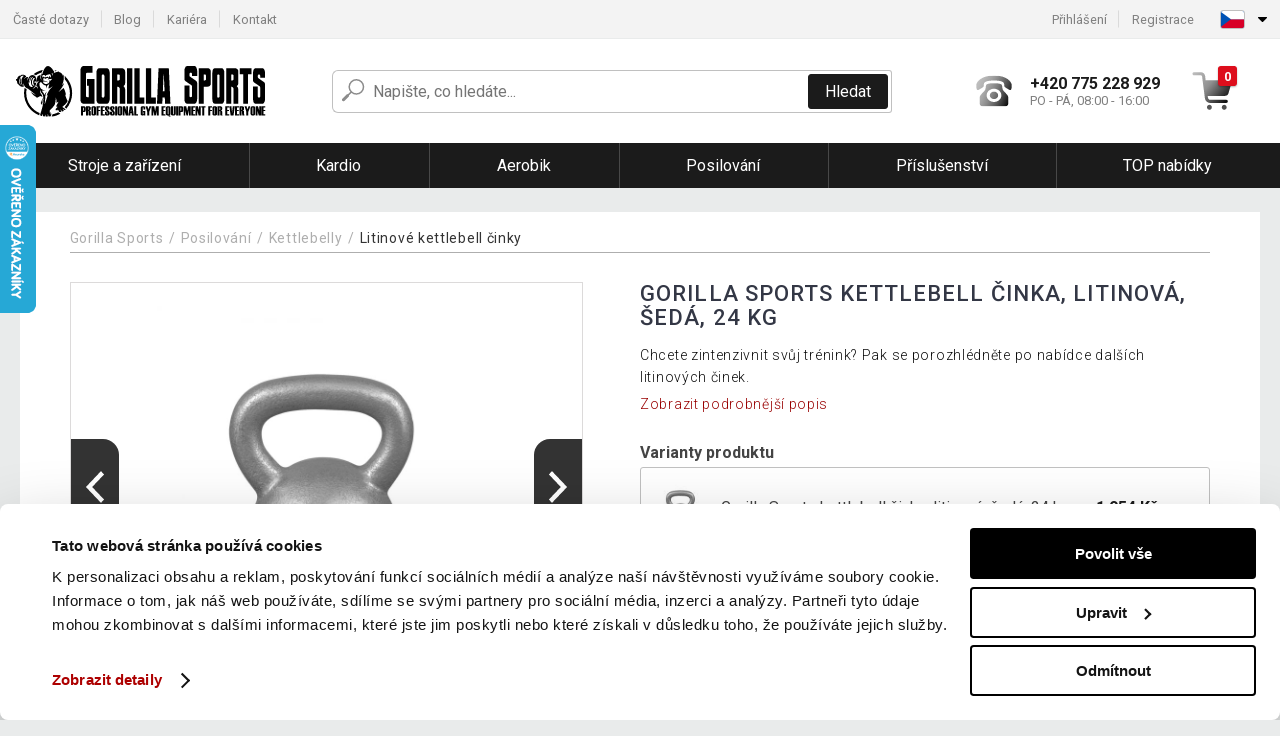

--- FILE ---
content_type: text/html; charset=UTF-8
request_url: https://www.gorillasports.cz/gorilla-sports-kettlebell-cinka-litinova-seda-24-kg-P76607/
body_size: 16598
content:
<!DOCTYPE html>
<html lang="cs" prefix="og: http://ogp.me/ns#">
<head>

    <meta http-equiv="content-type" content="text/html; charset=utf-8">
    <meta name="viewport" content="width=device-width,initial-scale=1.0"/>

    <title>Gorilla Sports kettlebell činka, litinová, šedá, 24 kg | Gorillasports.cz</title>

    <link rel="preconnect" href="https://www.googletagmanager.com">
    <link rel="preconnect" href="https://fonts.gstatic.com">
    
        <script type="text/javascript">
            WebFontConfig = {
                google: {families: ['Roboto:ital,wght@0,300;0,400;0,500;0,700;1,300;1,400;1,500;1,700&display=swap']}
            };
            (function () {
                var wf = document.createElement('script');
                wf.src = 'https://ajax.googleapis.com/ajax/libs/webfont/1.6.26/webfont.js';
                wf.type = 'text/javascript';
                wf.async = 'true';
                var s = document.getElementsByTagName('script')[0];
                s.parentNode.insertBefore(wf, s);
            })();
        </script>
    

    
    <link rel="canonical" href="https://www.gorillasports.cz/gorilla-sports-kettlebell-cinka-litinova-seda-24-kg-P76607/"/>

    
        
            <meta name="robots" content="index, follow"/>
        
    
    
        <meta name="description" content="Chcete zintenzivnit svůj trénink? Pak se porozhlédněte po nabídce dalších litinových činek." />
    
        <meta name="keywords" content="Gorilla,Sports,kettlebell,činka,,litinová,,šedá,,24,kg" /> 
    
    <meta property="og:title" content="Gorilla Sports kettlebell činka, litinová, šedá, 24 kg | Gorillasports.cz"/>
    <meta property="og:description" content="Chcete zintenzivnit svůj trénink? Pak se porozhlédněte po nabídce dalších litinových činek."/>
    <meta property="og:type" content="product"/>
                <meta property="og:image"
              content="https://img.gorillasports.cz/p/49/76607/1613643836-403387-big.jpg"/>
    
                    
    <!-- css -->
    <link type="text/css" rel="stylesheet" href="https://www.gorillasports.cz/public/cache/style.min_20251110082658.css" />

    
    <link type="text/css" rel="stylesheet" href="https://www.gorillasports.cz/public/css/lightbox.min.css"/>



    <!-- Google Tag Manager -->

    <script>
        //Pro případ, že nějaká třetí straan umí ukládat data pouze do dataLayer, ale my chceme mít data i v gtmDataLayer
        window.dataLayer = window.dataLayer || [];
        window.gtmDataLayer = window.gtmDataLayer || [];

        // Předtím než vložíte data do dataLayer, přidejte je i do gtmDataLayer
        const originalPush = window.dataLayer.push;
        window.dataLayer.push = function() {

            // Push dat do dataLayer
            originalPush.apply(window.dataLayer, arguments);

            // Push stejných dat do gtmDataLayer
            window.gtmDataLayer.push.apply(window.gtmDataLayer, arguments);
        };
    </script>



    <script>
    (function (w, d, s, l, i) {
    w[l] = w[l] || [];
    w[l].push({'gtm.start':
                        new Date().getTime(), event: 'gtm.js'});
            var f = d.getElementsByTagName(s)[0],
                    j = d.createElement(s), dl = l != 'dataLayer' ? '&l=' + l : '';
            j.async = true;
            j.src =
                    'https://www.googletagmanager.com/gtm.js?id=' + i + dl;
            f.parentNode.insertBefore(j, f);
        })(window, document, 'script', 'gtmDataLayer', 'GTM-NXX2427');

    </script>

<!-- End Google Tag Manager -->    
    
        <link rel="apple-touch-icon" sizes="180x180"
          href="https://www.gorillasports.cz/public/favicon/apple-touch-icon.png"/>
    <link rel="icon" type="image/png" sizes="32x32"
          href="https://www.gorillasports.cz/public/favicon/favicon-32x32.png"/>
    <link rel="icon" type="image/png" sizes="16x16"
          href="https://www.gorillasports.cz/public/favicon/favicon-16x16.png"/>
    <link rel="manifest" href="https://www.gorillasports.cz/public/favicon/site.webmanifest"/>
    <link rel="shortcut icon" href="https://www.gorillasports.cz/public/favicon/favicon.ico"/>
    <meta name="msapplication-TileColor" content="#da532c"/>
    <meta name="msapplication-config" content="https://www.gorillasports.cz/public/favicon/browserconfig.xml"/>
    <meta name="theme-color" content="#ffffff"/>


    </head>

<body >

    <div id="main-container" data-txt-currency="Kč" data-txt-pcs="ks" data-base-url="https://www.gorillasports.cz/gorilla-sports-kettlebell-cinka-litinova-seda-24-kg-P76607/"
         data-is-bot="0">
        <div class="wrapp">

        </div>
    </div>



    
<div class="header__overlay"></div>




<header class="header ">
        
<div class="top-bar__wrapper">
    <div class="top-bar">
        <div class="top-bar__section--left">
                        
                <nav class="top-bar__menu-box">
    <a class="top-bar__menu-link" href="https://www.gorillasports.cz/nejcastejsi-otazky-a-odpovedi/">Časté dotazy</a>
    <a class="top-bar__menu-link" href="https://www.gorillasports.cz/blog/">Blog</a>
            <a class="top-bar__menu-link" href="https://www.gorillasports.cz/volna-mista/">Kariéra </a>
        <a class="top-bar__menu-link" href="https://www.gorillasports.cz/kontakt/">Kontakt </a>
</nav>            
        </div>
        <div class="top-bar__section--right">
            
                <div class="top-bar__user-box" id="snippet-front-login-head">
                    <nav class="top-bar__menu-box">
                <a class="top-bar__menu-link" href="https://www.gorillasports.cz/prihlaseni/">Přihlášení</a>
                <a class="top-bar__menu-link" href="https://www.gorillasports.cz/registrace/">Registrace</a>
            </nav>
            </div>

                        
                


            
    <div class="top-bar__lang-box top-dropdown__box noselect">
        <div class="top-dropdown__background-shadow"></div>
                <div class="top-dropdown__btn">
            <div class="top-dropdown__icon-box top-dropdown__icon-box--lang">
                <img class="top-dropdown__icon top-dropdown__icon--lang"  src="https://www.gorillasports.cz/public/images/template-images/lang-flags/cz.svg"/>
            </div>
            <div class="top-dropdown__arrow-box">
                <img class="top-dropdown__arrow" src="https://www.gorillasports.cz/public/images/template-images/top-bar/top-dropdown__arrow.svg">
            </div>
        </div>
                <div class="top-dropdown__content top-dropdown__content--right">
                                                                                                                                                                                                                                                                                                                                                                                                                                                                                    <a class="top-dropdown__item" href="https://www.gorillasports.hu">
                        <div class="top-dropdown__icon-box top-dropdown__icon-box--lang">
                            <img class="top-dropdown__icon top-dropdown__icon--lang"    src="https://www.gorillasports.cz/public/images/template-images/lang-flags/hu.svg"/>
                        </div>
                        <div class="top-dropdown__label">gorillasports<strong>.hu</strong></div>
                    </a>
                                                                                            <a class="top-dropdown__item" href="https://www.gorillasports.sk">
                        <div class="top-dropdown__icon-box top-dropdown__icon-box--lang">
                            <img class="top-dropdown__icon top-dropdown__icon--lang"    src="https://www.gorillasports.cz/public/images/template-images/lang-flags/sk.svg"/>
                        </div>
                        <div class="top-dropdown__label">gorillasports<strong>.sk</strong></div>
                    </a>
                                                                </div>
    </div>
            
        </div>
    </div>
</div>    
    <div class="header__main-wrapper">

                <div class="header__logo-wrapper">
            <a href="https://www.gorillasports.cz/"><img alt="Gorillasports.cz"
                                                       src="https://www.gorillasports.cz/public/images/template-images/header/main-logo.svg?v=2"></a>
        </div>
        
                
            <div class="header-search">        
    <form class="header-search__input-container" method="get" action="https://www.gorillasports.cz/vyhledavani/">
        <input id="main-search-inputfield" name="search" autocomplete="off" data-type="3"  class="header-search__input" placeholder="Napište, co hledáte..." type="text" data-url="https://www.gorillasports.cz/frontend/products/front-autocomplete/suggest/" /> 
        <div class="header-search__reset-btn-wrapper">
            <div class="header-search__reset-btn">
                <img src="https://www.gorillasports.cz/public/images/template-images/global/white-cross.svg">
            </div>
        </div>
        <div class="header-search__search-btn-wrapper">
            <button class="header-search__search-btn"> Hledat</button>
        </div>
        <img class="header-search__search-icon" src="https://www.gorillasports.cz/public/images/template-images/header/search-icon.svg">
        <div class="header-search__spinner-wrapper">
            <div class="header-search__spinner">
            </div>
        </div>
    </form>  
    <div id="snippet-search-result" class="header-search__result-wrapper">
    </div>
</div>
        
        
        <div class="header__right-side">
                        <a href="tel: +420 775 228 929" class="header__hotline-container">
                <div class="header__hotline-icon-container">
                    <img class="header__hotline-icon"
                         src="https://www.gorillasports.cz/public/images/template-images/header/hotline-icon.svg">
                </div>
                <div class="header__hotline-info-container">
                    <div class="header__hotline-phone">
                        +420 775 228 929
                    </div>
                    <div class="header__hotline-availability">
                        PO - PÁ, 08:00 - 16:00
                    </div>
                </div>
            </a>
            
                        <div class="header__cart-overlay">
            </div>
            
                                <div id="snippet-front-basket-head"
                     class="header__cart-container header__cart-container--empty"
                     data-empty-class='header__cart-container--empty'>
                        <a class="header__cart-link" href="https://www.gorillasports.cz/kosik/produkty/">
        <div class="header__cart-icon-container">
            <img class="header__cart-icon" src="https://www.gorillasports.cz/public/images/template-images/header/cart-icon.svg">

            <div class="header__cart-quantity-badge">
                <div>0</div>
            </div>
            
        </div>
        <div class="header__cart-info-container">
                    </div>
    </a>
    <div class="header__cart-content-container">
        <div class="header__cart-items-container">
                    </div>
        <a href="https://www.gorillasports.cz/kosik/produkty/" class="header__cart-goto">
            Přejít do košíku
        </a>
    </div>
                </div>
            
            

                        
                <div class="header__menu-trigger collapser__trigger" data-target-id="#mainmenu">
                    <div class="header__menu-trigger-lines-container">
                        <div class="header__menu-trigger-line">
                        </div>
                        <div class="header__menu-trigger-line">
                        </div>
                        <div class="header__menu-trigger-line">
                        </div>
                    </div>
                    <div class="header__menu-trigger-text">
                        Menu
                    </div>
                </div>
            
            
        </div>
    </div>
</header>


    
<nav class="mainmenu mainmenu--mobile collapser collapser__content" id="mainmenu">
    <ul class="mainmenu__list">
                                    <li class="mainmenu__item mainmenu__item--parent collapser">
                    <a class="mainmenu__link" href="https://www.gorillasports.cz/stroje-a-zarizeni-C13227/">

                                                                            
                                                                            
                        
                                                <span class="mainmenu__link-name">Stroje a zařízení</span>
                                                <div class="mainmenu__link-trigger collapser__trigger">
                            <div class="mainmenu__link-trigger-lines-container">
                                <div class="mainmenu__link-trigger-line">
                                </div>
                                <div class="mainmenu__link-trigger-line">
                                </div>
                            </div>
                        </div>
                                            </a>

                                            <div class="mainmenu__submenu collapser__content ">
                            <div class="mainmenu__submenu-title">
                                Stroje a zařízení
                            </div>
                            <ul class="mainmenu__sublist">
                                                                                                    <li class="mainmenu__subitem">
                                        <a href="https://www.gorillasports.cz/stroje-a-zarizeni/lavicky-na-cviceni-C13264/" class="mainmenu__sublink">
                                                                                            <div class="mainmenu__subimage-box">
                                                    <img class="main-menu__category-img global-lazy-image" data-src="https://img.gorillasports.cz/c/1613130019-152899.jpg" alt="Lavičky na cvičení">
                                                </div>
                                                                                        Lavičky na cvičení
                                        </a>
                                    </li>
                                                                    <li class="mainmenu__subitem">
                                        <a href="https://www.gorillasports.cz/stroje-a-zarizeni/stojany-na-drepy-C13265/" class="mainmenu__sublink">
                                                                                            <div class="mainmenu__subimage-box">
                                                    <img class="main-menu__category-img global-lazy-image" data-src="https://img.gorillasports.cz/c/1642494709-61271.jpg" alt="Stojany na dřepy">
                                                </div>
                                                                                        Stojany na dřepy
                                        </a>
                                    </li>
                                                                    <li class="mainmenu__subitem">
                                        <a href="https://www.gorillasports.cz/stroje-a-zarizeni/posilovaci-klece-C13266/" class="mainmenu__sublink">
                                                                                            <div class="mainmenu__subimage-box">
                                                    <img class="main-menu__category-img global-lazy-image" data-src="https://img.gorillasports.cz/c/1642494760-184369.jpg" alt="Posilovací klece">
                                                </div>
                                                                                        Posilovací klece
                                        </a>
                                    </li>
                                                                    <li class="mainmenu__subitem">
                                        <a href="https://www.gorillasports.cz/stroje-a-zarizeni/trenink-zad-C13268/" class="mainmenu__sublink">
                                                                                            <div class="mainmenu__subimage-box">
                                                    <img class="main-menu__category-img global-lazy-image" data-src="https://img.gorillasports.cz/c/1613130206-367436.jpg" alt="Trénink zad">
                                                </div>
                                                                                        Trénink zad
                                        </a>
                                    </li>
                                                                    <li class="mainmenu__subitem">
                                        <a href="https://www.gorillasports.cz/stroje-a-zarizeni/trenink-nohou-C13269/" class="mainmenu__sublink">
                                                                                            <div class="mainmenu__subimage-box">
                                                    <img class="main-menu__category-img global-lazy-image" data-src="https://img.gorillasports.cz/c/1642494810-119015.jpg" alt="Trénink nohou">
                                                </div>
                                                                                        Trénink nohou
                                        </a>
                                    </li>
                                                                    <li class="mainmenu__subitem">
                                        <a href="https://www.gorillasports.cz/stroje-a-zarizeni/posilovace-prstu-C13274/" class="mainmenu__sublink">
                                                                                            <div class="mainmenu__subimage-box">
                                                    <img class="main-menu__category-img global-lazy-image" data-src="https://img.gorillasports.cz/c/1617732767-276973.jpg" alt="Posilovače prstů">
                                                </div>
                                                                                        Posilovače prstů
                                        </a>
                                    </li>
                                                                    <li class="mainmenu__subitem">
                                        <a href="https://www.gorillasports.cz/stroje-a-zarizeni/trenink-bricha-C13275/" class="mainmenu__sublink">
                                                                                            <div class="mainmenu__subimage-box">
                                                    <img class="main-menu__category-img global-lazy-image" data-src="https://img.gorillasports.cz/c/1616160207-237932.jpg" alt="Trénink břicha">
                                                </div>
                                                                                        Trénink břicha
                                        </a>
                                    </li>
                                                                    <li class="mainmenu__subitem">
                                        <a href="https://www.gorillasports.cz/stroje-a-zarizeni/push-up-tyce-C13277/" class="mainmenu__sublink">
                                                                                            <div class="mainmenu__subimage-box">
                                                    <img class="main-menu__category-img global-lazy-image" data-src="https://img.gorillasports.cz/c/1617816601-218139.jpg" alt="Push Up tyče">
                                                </div>
                                                                                        Push Up tyče
                                        </a>
                                    </li>
                                                                    <li class="mainmenu__subitem">
                                        <a href="https://www.gorillasports.cz/stroje-a-zarizeni/bradla-a-hrazdy-C13278/" class="mainmenu__sublink">
                                                                                            <div class="mainmenu__subimage-box">
                                                    <img class="main-menu__category-img global-lazy-image" data-src="https://img.gorillasports.cz/c/1617733827-744250.jpeg" alt="Bradla a hrazdy">
                                                </div>
                                                                                        Bradla a hrazdy
                                        </a>
                                    </li>
                                                                    <li class="mainmenu__subitem">
                                        <a href="https://www.gorillasports.cz/stroje-a-zarizeni/kladkove-stanice-C13280/" class="mainmenu__sublink">
                                                                                            <div class="mainmenu__subimage-box">
                                                    <img class="main-menu__category-img global-lazy-image" data-src="https://img.gorillasports.cz/c/1617733178-933711.jpg" alt="Kladkové stanice">
                                                </div>
                                                                                        Kladkové stanice
                                        </a>
                                    </li>
                                                                    <li class="mainmenu__subitem">
                                        <a href="https://www.gorillasports.cz/stroje-a-zarizeni/posilovaci-stanice-C13282/" class="mainmenu__sublink">
                                                                                            <div class="mainmenu__subimage-box">
                                                    <img class="main-menu__category-img global-lazy-image" data-src="https://img.gorillasports.cz/c/1616595103-874980.jpg" alt="Posilovací stanice">
                                                </div>
                                                                                        Posilovací stanice
                                        </a>
                                    </li>
                                                            </ul>
                        </div>
                                    </li>
                                                <li class="mainmenu__item mainmenu__item--parent collapser">
                    <a class="mainmenu__link" href="https://www.gorillasports.cz/kardio-C13253/">

                                                                            
                                                                            
                        
                                                <span class="mainmenu__link-name">Kardio</span>
                                                <div class="mainmenu__link-trigger collapser__trigger">
                            <div class="mainmenu__link-trigger-lines-container">
                                <div class="mainmenu__link-trigger-line">
                                </div>
                                <div class="mainmenu__link-trigger-line">
                                </div>
                            </div>
                        </div>
                                            </a>

                                            <div class="mainmenu__submenu collapser__content ">
                            <div class="mainmenu__submenu-title">
                                Kardio
                            </div>
                            <ul class="mainmenu__sublist">
                                                                                                    <li class="mainmenu__subitem">
                                        <a href="https://www.gorillasports.cz/kardio/bezecke-pasy-C13276/" class="mainmenu__sublink">
                                                                                            <div class="mainmenu__subimage-box">
                                                    <img class="main-menu__category-img global-lazy-image" data-src="https://img.gorillasports.cz/c/1614081239-60221.jpeg" alt="Běžecké pásy">
                                                </div>
                                                                                        Běžecké pásy
                                        </a>
                                    </li>
                                                                    <li class="mainmenu__subitem">
                                        <a href="https://www.gorillasports.cz/kardio/cyklotrenazery-C13281/" class="mainmenu__sublink">
                                                                                            <div class="mainmenu__subimage-box">
                                                    <img class="main-menu__category-img global-lazy-image" data-src="https://img.gorillasports.cz/c/1614081305-776988.jpg" alt="Cyklotrenažery">
                                                </div>
                                                                                        Cyklotrenažery
                                        </a>
                                    </li>
                                                                    <li class="mainmenu__subitem">
                                        <a href="https://www.gorillasports.cz/kardio/elipticke-trenazery-C13283/" class="mainmenu__sublink">
                                                                                            <div class="mainmenu__subimage-box">
                                                    <img class="main-menu__category-img global-lazy-image" data-src="https://img.gorillasports.cz/c/1614081372-422896.jpeg" alt="Eliptické trenažery">
                                                </div>
                                                                                        Eliptické trenažery
                                        </a>
                                    </li>
                                                                    <li class="mainmenu__subitem">
                                        <a href="https://www.gorillasports.cz/kardio/stacionarni-kola-C13286/" class="mainmenu__sublink">
                                                                                            <div class="mainmenu__subimage-box">
                                                    <img class="main-menu__category-img global-lazy-image" data-src="https://img.gorillasports.cz/c/1614081429-552608.jpeg" alt="Stacionární kola">
                                                </div>
                                                                                        Stacionární kola
                                        </a>
                                    </li>
                                                                    <li class="mainmenu__subitem">
                                        <a href="https://www.gorillasports.cz/kardio/veslovaci-trenazery-C13287/" class="mainmenu__sublink">
                                                                                            <div class="mainmenu__subimage-box">
                                                    <img class="main-menu__category-img global-lazy-image" data-src="https://img.gorillasports.cz/c/1614081473-964819.jpeg" alt="Veslovací trenažery">
                                                </div>
                                                                                        Veslovací trenažery
                                        </a>
                                    </li>
                                                                    <li class="mainmenu__subitem">
                                        <a href="https://www.gorillasports.cz/kardio/plyoboxy-C13291/" class="mainmenu__sublink">
                                                                                            <div class="mainmenu__subimage-box">
                                                    <img class="main-menu__category-img global-lazy-image" data-src="https://img.gorillasports.cz/c/1614081513-883518.jpg" alt="Plyoboxy">
                                                </div>
                                                                                        Plyoboxy
                                        </a>
                                    </li>
                                                                    <li class="mainmenu__subitem">
                                        <a href="https://www.gorillasports.cz/kardio/agility-doplnky-C13293/" class="mainmenu__sublink">
                                                                                            <div class="mainmenu__subimage-box">
                                                    <img class="main-menu__category-img global-lazy-image" data-src="https://img.gorillasports.cz/c/1614081554-973842.jpeg" alt="Agility doplňky">
                                                </div>
                                                                                        Agility doplňky
                                        </a>
                                    </li>
                                                                    <li class="mainmenu__subitem">
                                        <a href="https://www.gorillasports.cz/kardio/svihadla-C13294/" class="mainmenu__sublink">
                                                                                            <div class="mainmenu__subimage-box">
                                                    <img class="main-menu__category-img global-lazy-image" data-src="https://img.gorillasports.cz/c/1614081663-560566.jpeg" alt="Švihadla">
                                                </div>
                                                                                        Švihadla
                                        </a>
                                    </li>
                                                                    <li class="mainmenu__subitem">
                                        <a href="https://www.gorillasports.cz/kardio/trampoliny-C13295/" class="mainmenu__sublink">
                                                                                            <div class="mainmenu__subimage-box">
                                                    <img class="main-menu__category-img global-lazy-image" data-src="https://img.gorillasports.cz/c/1614081699-513836.jpeg" alt="Trampolíny">
                                                </div>
                                                                                        Trampolíny
                                        </a>
                                    </li>
                                                                    <li class="mainmenu__subitem">
                                        <a href="https://www.gorillasports.cz/kardio/bojova-umeni-box-C13263/" class="mainmenu__sublink">
                                                                                            <div class="mainmenu__subimage-box">
                                                    <img class="main-menu__category-img global-lazy-image" data-src="https://img.gorillasports.cz/c/1614082358-349879.jpeg" alt="Bojová umění / Box">
                                                </div>
                                                                                        Bojová umění / Box
                                        </a>
                                    </li>
                                                            </ul>
                        </div>
                                    </li>
                                                <li class="mainmenu__item mainmenu__item--parent collapser">
                    <a class="mainmenu__link" href="https://www.gorillasports.cz/aerobik-C13254/">

                                                                            
                                                                            
                        
                                                <span class="mainmenu__link-name">Aerobik</span>
                                                <div class="mainmenu__link-trigger collapser__trigger">
                            <div class="mainmenu__link-trigger-lines-container">
                                <div class="mainmenu__link-trigger-line">
                                </div>
                                <div class="mainmenu__link-trigger-line">
                                </div>
                            </div>
                        </div>
                                            </a>

                                            <div class="mainmenu__submenu collapser__content ">
                            <div class="mainmenu__submenu-title">
                                Aerobik
                            </div>
                            <ul class="mainmenu__sublist">
                                                                                                    <li class="mainmenu__subitem">
                                        <a href="https://www.gorillasports.cz/aerobik/joga-a-pilates/balancni-a-masazni-pomucky-C19907/" class="mainmenu__sublink">
                                                                                            <div class="mainmenu__subimage-box">
                                                    <img class="main-menu__category-img global-lazy-image" data-src="https://img.gorillasports.cz/c/1618083353-278786.jpg" alt="Balanční pomůcky">
                                                </div>
                                                                                        Balanční pomůcky
                                        </a>
                                    </li>
                                                                    <li class="mainmenu__subitem">
                                        <a href="https://www.gorillasports.cz/aerobik/fitness-jednorucky-C13285/" class="mainmenu__sublink">
                                                                                            <div class="mainmenu__subimage-box">
                                                    <img class="main-menu__category-img global-lazy-image" data-src="https://img.gorillasports.cz/c/1618084110-400346.jpg" alt="Fitness jednoručky">
                                                </div>
                                                                                        Fitness jednoručky
                                        </a>
                                    </li>
                                                                    <li class="mainmenu__subitem">
                                        <a href="https://www.gorillasports.cz/aerobik/joga-a-pilates-C13288/" class="mainmenu__sublink">
                                                                                            <div class="mainmenu__subimage-box">
                                                    <img class="main-menu__category-img global-lazy-image" data-src="https://img.gorillasports.cz/c/1618084227-671918.jpeg" alt="Jóga a pilates">
                                                </div>
                                                                                        Jóga a pilates
                                        </a>
                                    </li>
                                                                    <li class="mainmenu__subitem">
                                        <a href="https://www.gorillasports.cz/aerobik/medicinbaly-a-prislusenstvi-C13289/" class="mainmenu__sublink">
                                                                                            <div class="mainmenu__subimage-box">
                                                    <img class="main-menu__category-img global-lazy-image" data-src="https://img.gorillasports.cz/c/1618084322-657140.jpeg" alt="Medicinbaly a příslušenství">
                                                </div>
                                                                                        Medicinbaly a příslušenství
                                        </a>
                                    </li>
                                                                    <li class="mainmenu__subitem">
                                        <a href="https://www.gorillasports.cz/aerobik/steppery-a-schudky-C13290/" class="mainmenu__sublink">
                                                                                            <div class="mainmenu__subimage-box">
                                                    <img class="main-menu__category-img global-lazy-image" data-src="https://img.gorillasports.cz/c/1618084399-988046.jpg" alt="Steppery a schůdky">
                                                </div>
                                                                                        Steppery a schůdky
                                        </a>
                                    </li>
                                                                    <li class="mainmenu__subitem">
                                        <a href="https://www.gorillasports.cz/aerobik/fitness-vaky-C13298/" class="mainmenu__sublink">
                                                                                            <div class="mainmenu__subimage-box">
                                                    <img class="main-menu__category-img global-lazy-image" data-src="https://img.gorillasports.cz/c/1618080192-824559.jpeg" alt="Fitness vaky">
                                                </div>
                                                                                        Fitness vaky
                                        </a>
                                    </li>
                                                                    <li class="mainmenu__subitem">
                                        <a href="https://www.gorillasports.cz/aerobik/kotnikove-zavazi-C13299/" class="mainmenu__sublink">
                                                                                            <div class="mainmenu__subimage-box">
                                                    <img class="main-menu__category-img global-lazy-image" data-src="https://img.gorillasports.cz/c/1618080375-305480.jpeg" alt="Kotníkové závaží">
                                                </div>
                                                                                        Kotníkové závaží
                                        </a>
                                    </li>
                                                                    <li class="mainmenu__subitem">
                                        <a href="https://www.gorillasports.cz/aerobik/zatezove-vesty-C13301/" class="mainmenu__sublink">
                                                                                            <div class="mainmenu__subimage-box">
                                                    <img class="main-menu__category-img global-lazy-image" data-src="https://img.gorillasports.cz/c/1618080541-171344.jpeg" alt="Zátěžové vesty">
                                                </div>
                                                                                        Zátěžové vesty
                                        </a>
                                    </li>
                                                                    <li class="mainmenu__subitem">
                                        <a href="https://www.gorillasports.cz/aerobik/zavesne-systemy-C13302/" class="mainmenu__sublink">
                                                                                            <div class="mainmenu__subimage-box">
                                                    <img class="main-menu__category-img global-lazy-image" data-src="https://img.gorillasports.cz/c/1618080734-442169.jpeg" alt="Závěsné systémy">
                                                </div>
                                                                                        Závěsné systémy
                                        </a>
                                    </li>
                                                                    <li class="mainmenu__subitem">
                                        <a href="https://www.gorillasports.cz/aerobik/fitness-kladivo-C13303/" class="mainmenu__sublink">
                                                                                            <div class="mainmenu__subimage-box">
                                                    <img class="main-menu__category-img global-lazy-image" data-src="https://img.gorillasports.cz/c/1618080840-956387.jpeg" alt="Fitness kladivo">
                                                </div>
                                                                                        Fitness kladivo
                                        </a>
                                    </li>
                                                                    <li class="mainmenu__subitem">
                                        <a href="https://www.gorillasports.cz/aerobik/stuhy-a-expandery-C13309/" class="mainmenu__sublink">
                                                                                            <div class="mainmenu__subimage-box">
                                                    <img class="main-menu__category-img global-lazy-image" data-src="https://img.gorillasports.cz/c/1618080953-40916.jpg" alt="Stuhy a expandery">
                                                </div>
                                                                                        Stuhy a expandery
                                        </a>
                                    </li>
                                                                    <li class="mainmenu__subitem">
                                        <a href="https://www.gorillasports.cz/aerobik/zebriny-C13311/" class="mainmenu__sublink">
                                                                                            <div class="mainmenu__subimage-box">
                                                    <img class="main-menu__category-img global-lazy-image" data-src="https://img.gorillasports.cz/c/1618081047-265348.jpeg" alt="Žebřiny">
                                                </div>
                                                                                        Žebřiny
                                        </a>
                                    </li>
                                                            </ul>
                        </div>
                                    </li>
                                                <li class="mainmenu__item mainmenu__item--parent collapser">
                    <a class="mainmenu__link" href="https://www.gorillasports.cz/posilovani-C13255/">

                                                                            
                                                                            
                        
                                                <span class="mainmenu__link-name">Posilování</span>
                                                <div class="mainmenu__link-trigger collapser__trigger">
                            <div class="mainmenu__link-trigger-lines-container">
                                <div class="mainmenu__link-trigger-line">
                                </div>
                                <div class="mainmenu__link-trigger-line">
                                </div>
                            </div>
                        </div>
                                            </a>

                                            <div class="mainmenu__submenu collapser__content mainmenu__submenu--right-align">
                            <div class="mainmenu__submenu-title">
                                Posilování
                            </div>
                            <ul class="mainmenu__sublist">
                                                                                                    <li class="mainmenu__subitem">
                                        <a href="https://www.gorillasports.cz/posilovani/adaptery-a-pojistky-C13296/" class="mainmenu__sublink">
                                                                                            <div class="mainmenu__subimage-box">
                                                    <img class="main-menu__category-img global-lazy-image" data-src="https://img.gorillasports.cz/c/1614081805-438212.jpeg" alt="Adaptéry a pojistky">
                                                </div>
                                                                                        Adaptéry a pojistky
                                        </a>
                                    </li>
                                                                    <li class="mainmenu__subitem">
                                        <a href="https://www.gorillasports.cz/posilovani/cinkove-kotouce-C13300/" class="mainmenu__sublink">
                                                                                            <div class="mainmenu__subimage-box">
                                                    <img class="main-menu__category-img global-lazy-image" data-src="https://img.gorillasports.cz/c/1614081847-995878.jpeg" alt="Činkové kotouče">
                                                </div>
                                                                                        Činkové kotouče
                                        </a>
                                    </li>
                                                                    <li class="mainmenu__subitem">
                                        <a href="https://www.gorillasports.cz/posilovani/nakladaci-cinky-C13304/" class="mainmenu__sublink">
                                                                                            <div class="mainmenu__subimage-box">
                                                    <img class="main-menu__category-img global-lazy-image" data-src="https://img.gorillasports.cz/c/1614081930-7988.jpg" alt="Nakládací činky">
                                                </div>
                                                                                        Nakládací činky
                                        </a>
                                    </li>
                                                                    <li class="mainmenu__subitem">
                                        <a href="https://www.gorillasports.cz/posilovani/cinkove-tyce-C13305/" class="mainmenu__sublink">
                                                                                            <div class="mainmenu__subimage-box">
                                                    <img class="main-menu__category-img global-lazy-image" data-src="https://img.gorillasports.cz/c/1614081983-413201.jpeg" alt="Činkové tyče">
                                                </div>
                                                                                        Činkové tyče
                                        </a>
                                    </li>
                                                                    <li class="mainmenu__subitem">
                                        <a href="https://www.gorillasports.cz/posilovani/cinky-s-pevnou-vahou-C13306/" class="mainmenu__sublink">
                                                                                            <div class="mainmenu__subimage-box">
                                                    <img class="main-menu__category-img global-lazy-image" data-src="https://img.gorillasports.cz/c/1614082025-633718.jpeg" alt="Činky s pevnou vahou">
                                                </div>
                                                                                        Činky s pevnou vahou
                                        </a>
                                    </li>
                                                                    <li class="mainmenu__subitem">
                                        <a href="https://www.gorillasports.cz/posilovani/ochrana-tyce-C13308/" class="mainmenu__sublink">
                                                                                            <div class="mainmenu__subimage-box">
                                                    <img class="main-menu__category-img global-lazy-image" data-src="https://img.gorillasports.cz/c/1614082129-130680.jpg" alt="Ochrana tyče">
                                                </div>
                                                                                        Ochrana tyče
                                        </a>
                                    </li>
                                                                    <li class="mainmenu__subitem">
                                        <a href="https://www.gorillasports.cz/posilovani/stojany-na-cinky-a-kotouce-C13310/" class="mainmenu__sublink">
                                                                                            <div class="mainmenu__subimage-box">
                                                    <img class="main-menu__category-img global-lazy-image" data-src="https://img.gorillasports.cz/c/1614082190-397778.jpeg" alt="Stojany na činky a kotouče">
                                                </div>
                                                                                        Stojany na činky a kotouče
                                        </a>
                                    </li>
                                                                    <li class="mainmenu__subitem">
                                        <a href="https://www.gorillasports.cz/posilovani/kettlebelly-C13315/" class="mainmenu__sublink">
                                                                                            <div class="mainmenu__subimage-box">
                                                    <img class="main-menu__category-img global-lazy-image" data-src="https://img.gorillasports.cz/c/1614082275-352901.jpeg" alt="Kettlebelly">
                                                </div>
                                                                                        Kettlebelly
                                        </a>
                                    </li>
                                                                    <li class="mainmenu__subitem">
                                        <a href="https://www.gorillasports.cz/posilovani/lavicky-na-cviceni-C24407/" class="mainmenu__sublink">
                                                                                            <div class="mainmenu__subimage-box">
                                                    <img class="main-menu__category-img global-lazy-image" data-src="https://img.gorillasports.cz/c/1712565872-557581.jpg" alt="Lavičky na cvičení">
                                                </div>
                                                                                        Lavičky na cvičení
                                        </a>
                                    </li>
                                                                    <li class="mainmenu__subitem">
                                        <a href="https://www.gorillasports.cz/posilovani/bradla-a-hrazdy-C24408/" class="mainmenu__sublink">
                                                                                            <div class="mainmenu__subimage-box">
                                                    <img class="main-menu__category-img global-lazy-image" data-src="https://img.gorillasports.cz/c/1712566194-438580.jpg" alt="Bradla a hrazdy">
                                                </div>
                                                                                        Bradla a hrazdy
                                        </a>
                                    </li>
                                                            </ul>
                        </div>
                                    </li>
                                                <li class="mainmenu__item mainmenu__item--parent collapser">
                    <a class="mainmenu__link" href="https://www.gorillasports.cz/prislusenstvi-C13312/">

                                                                            
                                                                            
                        
                                                <span class="mainmenu__link-name">Příslušenství</span>
                                                <div class="mainmenu__link-trigger collapser__trigger">
                            <div class="mainmenu__link-trigger-lines-container">
                                <div class="mainmenu__link-trigger-line">
                                </div>
                                <div class="mainmenu__link-trigger-line">
                                </div>
                            </div>
                        </div>
                                            </a>

                                            <div class="mainmenu__submenu collapser__content mainmenu__submenu--right-align">
                            <div class="mainmenu__submenu-title">
                                Příslušenství
                            </div>
                            <ul class="mainmenu__sublist">
                                                                                                    <li class="mainmenu__subitem">
                                        <a href="https://www.gorillasports.cz/prislusenstvi/sportovni-obleceni-C13314/" class="mainmenu__sublink">
                                                                                            <div class="mainmenu__subimage-box">
                                                    <img class="main-menu__category-img global-lazy-image" data-src="https://img.gorillasports.cz/c/1617994833-564748.jpeg" alt="Sportovní oblečení">
                                                </div>
                                                                                        Sportovní oblečení
                                        </a>
                                    </li>
                                                                    <li class="mainmenu__subitem">
                                        <a href="https://www.gorillasports.cz/prislusenstvi/uchopy-C13321/" class="mainmenu__sublink">
                                                                                            <div class="mainmenu__subimage-box">
                                                    <img class="main-menu__category-img global-lazy-image" data-src="https://img.gorillasports.cz/c/1617994247-899521.jpg" alt="Úchopy">
                                                </div>
                                                                                        Úchopy
                                        </a>
                                    </li>
                                                                    <li class="mainmenu__subitem">
                                        <a href="https://www.gorillasports.cz/prislusenstvi/opasky-rukavice-chranice-kloubu-C13322/" class="mainmenu__sublink">
                                                                                            <div class="mainmenu__subimage-box">
                                                    <img class="main-menu__category-img global-lazy-image" data-src="https://img.gorillasports.cz/c/1617994108-870249.jpeg" alt="Opasky / rukavice / chrániče kloubů">
                                                </div>
                                                                                        Opasky / rukavice / chrániče kloubů
                                        </a>
                                    </li>
                                                                    <li class="mainmenu__subitem">
                                        <a href="https://www.gorillasports.cz/prislusenstvi/ochranne-podlozky-C13324/" class="mainmenu__sublink">
                                                                                            <div class="mainmenu__subimage-box">
                                                    <img class="main-menu__category-img global-lazy-image" data-src="https://img.gorillasports.cz/c/1617993777-371417.jpeg" alt="Ochranné podložky">
                                                </div>
                                                                                        Ochranné podložky
                                        </a>
                                    </li>
                                                                    <li class="mainmenu__subitem">
                                        <a href="https://www.gorillasports.cz/prislusenstvi/sportovni-lahve-C13325/" class="mainmenu__sublink">
                                                                                            <div class="mainmenu__subimage-box">
                                                    <img class="main-menu__category-img global-lazy-image" data-src="https://img.gorillasports.cz/c/1617993388-689703.jpg" alt="Sportovní lahve">
                                                </div>
                                                                                        Sportovní lahve
                                        </a>
                                    </li>
                                                                    <li class="mainmenu__subitem">
                                        <a href="https://www.gorillasports.cz/prislusenstvi/adaptery-a-pojistky-C13326/" class="mainmenu__sublink">
                                                                                            <div class="mainmenu__subimage-box">
                                                    <img class="main-menu__category-img global-lazy-image" data-src="https://img.gorillasports.cz/c/1617993316-694862.jpeg" alt="Adaptéry a pojistky">
                                                </div>
                                                                                        Adaptéry a pojistky
                                        </a>
                                    </li>
                                                                    <li class="mainmenu__subitem">
                                        <a href="https://www.gorillasports.cz/prislusenstvi/masazni-kresla-maxxus-C19853/" class="mainmenu__sublink">
                                                                                            <div class="mainmenu__subimage-box">
                                                    <img class="main-menu__category-img global-lazy-image" data-src="https://img.gorillasports.cz/c/1632481448-422648.jpg" alt="Masážní křesla Maxxus">
                                                </div>
                                                                                        Masážní křesla Maxxus
                                        </a>
                                    </li>
                                                                    <li class="mainmenu__subitem">
                                        <a href="https://www.gorillasports.cz/prislusenstvi/pece-a-udrzba-C20237/" class="mainmenu__sublink">
                                                                                            <div class="mainmenu__subimage-box">
                                                    <img class="main-menu__category-img global-lazy-image" data-src="https://img.gorillasports.cz/c/1658835706-402499.jpg" alt="Péče a údržba">
                                                </div>
                                                                                        Péče a údržba
                                        </a>
                                    </li>
                                                                    <li class="mainmenu__subitem">
                                        <a href="https://www.gorillasports.cz/prislusenstvi/tejpovaci-pasky-C20319/" class="mainmenu__sublink">
                                                                                            <div class="mainmenu__subimage-box">
                                                    <img class="main-menu__category-img global-lazy-image" data-src="https://img.gorillasports.cz/c/1659444502-535723.jpg" alt="Tejpovací pásky">
                                                </div>
                                                                                        Tejpovací pásky
                                        </a>
                                    </li>
                                                                    <li class="mainmenu__subitem">
                                        <a href="https://www.gorillasports.cz/prislusenstvi/slevy-a-akce-C24234/" class="mainmenu__sublink">
                                                                                            <div class="mainmenu__subimage-box">
                                                    <img class="main-menu__category-img global-lazy-image" data-src="https://img.gorillasports.cz/c/1689071212-405850.jpg" alt="Slevy a akce">
                                                </div>
                                                                                        Slevy a akce
                                        </a>
                                    </li>
                                                            </ul>
                        </div>
                                    </li>
                                                <li class="mainmenu__item mainmenu__item--parent collapser">
                    <a class="mainmenu__link" href="https://www.gorillasports.cz/top-nabidky-C24342/">

                                                                            
                                                                            
                        
                                                <span class="mainmenu__link-name">TOP nabídky</span>
                                                <div class="mainmenu__link-trigger collapser__trigger">
                            <div class="mainmenu__link-trigger-lines-container">
                                <div class="mainmenu__link-trigger-line">
                                </div>
                                <div class="mainmenu__link-trigger-line">
                                </div>
                            </div>
                        </div>
                                            </a>

                                            <div class="mainmenu__submenu collapser__content mainmenu__submenu--right-align">
                            <div class="mainmenu__submenu-title">
                                TOP nabídky
                            </div>
                            <ul class="mainmenu__sublist">
                                                                                                    <li class="mainmenu__subitem">
                                        <a href="https://www.gorillasports.cz/vyprodej-C24392/" class="mainmenu__sublink">
                                                                                            <div class="mainmenu__subimage-box">
                                                    <img class="main-menu__category-img global-lazy-image" data-src="https://img.gorillasports.cz/c/1743574607-382878.jpg" alt="Výprodej">
                                                </div>
                                                                                        Výprodej
                                        </a>
                                    </li>
                                                                    <li class="mainmenu__subitem">
                                        <a href="https://www.gorillasports.cz/top-nabidky/super-cena-C24518/" class="mainmenu__sublink">
                                                                                            <div class="mainmenu__subimage-box">
                                                    <img class="main-menu__category-img global-lazy-image" data-src="https://img.gorillasports.cz/c/1743573536-575648.jpg" alt="Super cena">
                                                </div>
                                                                                        Super cena
                                        </a>
                                    </li>
                                                                    <li class="mainmenu__subitem">
                                        <a href="https://www.gorillasports.cz/top-nabidky/bomba-akce-C24519/" class="mainmenu__sublink">
                                                                                            <div class="mainmenu__subimage-box">
                                                    <img class="main-menu__category-img global-lazy-image" data-src="https://img.gorillasports.cz/c/1750405947-317120.png" alt="Bomba akce">
                                                </div>
                                                                                        Bomba akce
                                        </a>
                                    </li>
                                                            </ul>
                        </div>
                                    </li>
                                                                
    </ul>
</nav>


            
        <script>
        gtmDataLayer.push({"event":"productDetail","google_tag_params":{"eventId":"607352-695a406f0feb74.98627093","pageType":"product","category":"Litinové kettlebell činky ","productId":76607,"product":"Gorilla Sports kettlebell činka, litinová, šedá, 24 kg","priceIncVat":1954,"price":1614.88,"manufacture":"Gorilla Sports","allCategoryNames":"Posilování > Kettlebelly","extendedMode":3,"abTest":"A","hashedEmail":null,"shaHashedEmail":null}});
    </script>
    <script>
    
        gtmDataLayer.push({'event': 'activeForm'})
    
</script>    
        <div class="lay__wrap">
            <div class="detail__wrap">
                <ul class="bradcrumbs bradcrumbs--detail">
                    <li class="bradcrumbs__point">
                        <a href="https://www.gorillasports.cz/">Gorilla Sports</a>
                    </li>
                                                                        <li class="bradcrumbs__point">
                                <a href="https://www.gorillasports.cz/posilovani-C13255/">Posilování</a>
                            </li>
                                                                                                <li class="bradcrumbs__point">
                                <a href="https://www.gorillasports.cz/posilovani/kettlebelly-C13315/">Kettlebelly</a>
                            </li>
                                                                                        <li class="bradcrumbs__point">
                            <a href="https://www.gorillasports.cz/posilovani/kettlebelly/litinove-kettlebell-cinky-C20315/">Litinové kettlebell činky </a>
                        </li>
                                    </ul>

                <div class="detail__lay-half">
                                        
        <div class="product-carousel">
        <div class="product-carousel__main-container">

            <div class="product-carousel__items">
                                                            <div class="product-carousel__item">
                            <div class="product-carousel__ratio-box">
                                <a class="product-carousel__picture-box box-placeholder"
                                   href="https://img.gorillasports.cz/p/49/76607/1613643836-403387-big.jpg"
                                   data-lightbox="image" data-title="Gorilla Sports kettlebell činka, litinová, šedá, 24 kg">
                                    <img class="product-carousel__picture global-lazy-image"
                                         data-src="https://img.gorillasports.cz/p/49/76607/1613643836-403387-big.jpg"
                                         alt="Gorilla Sports kettlebell činka, litinová, šedá, 24 kg">
                                </a>
                            </div>
                        </div>
                                                                                <div class="product-carousel__item">
                            <div class="product-carousel__ratio-box">
                                <a class="product-carousel__picture-box box-placeholder"
                                   href="https://img.gorillasports.cz/p/1617976775-200696-big.jpg"
                                   data-lightbox="image" data-title="Gorilla Sports kettlebell činka, litinová, šedá, 24 kg">
                                    <img class="product-carousel__picture global-lazy-image"
                                         data-src="https://img.gorillasports.cz/p/1617976775-200696-big.jpg"
                                         alt="Gorilla Sports kettlebell činka, litinová, šedá, 24 kg">
                                </a>
                            </div>
                        </div>
                                                                                <div class="product-carousel__item">
                            <div class="product-carousel__ratio-box">
                                <a class="product-carousel__picture-box box-placeholder"
                                   href="https://img.gorillasports.cz/p/1617976777-490603-big.jpg"
                                   data-lightbox="image" data-title="Gorilla Sports kettlebell činka, litinová, šedá, 24 kg">
                                    <img class="product-carousel__picture global-lazy-image"
                                         data-src="https://img.gorillasports.cz/p/1617976777-490603-big.jpg"
                                         alt="Gorilla Sports kettlebell činka, litinová, šedá, 24 kg">
                                </a>
                            </div>
                        </div>
                                                                                <div class="product-carousel__item">
                            <div class="product-carousel__ratio-box">
                                <a class="product-carousel__picture-box box-placeholder"
                                   href="https://img.gorillasports.cz/p/1617976776-866819-big.jpg"
                                   data-lightbox="image" data-title="Gorilla Sports kettlebell činka, litinová, šedá, 24 kg">
                                    <img class="product-carousel__picture global-lazy-image"
                                         data-src="https://img.gorillasports.cz/p/1617976776-866819-big.jpg"
                                         alt="Gorilla Sports kettlebell činka, litinová, šedá, 24 kg">
                                </a>
                            </div>
                        </div>
                                                                                <div class="product-carousel__item">
                            <div class="product-carousel__ratio-box">
                                <a class="product-carousel__picture-box box-placeholder"
                                   href="https://img.gorillasports.cz/p/1617976777-420198-big.jpg"
                                   data-lightbox="image" data-title="Gorilla Sports kettlebell činka, litinová, šedá, 24 kg">
                                    <img class="product-carousel__picture global-lazy-image"
                                         data-src="https://img.gorillasports.cz/p/1617976777-420198-big.jpg"
                                         alt="Gorilla Sports kettlebell činka, litinová, šedá, 24 kg">
                                </a>
                            </div>
                        </div>
                                    
            </div>
                        <div class="product-carousel__control-btn product-carousel__control-btn--prev"><img
                        src="https://www.gorillasports.cz/public/images/slide-arrow--left.svg"
                        alt="šipka do leva"></div>
            <div class="product-carousel__control-btn product-carousel__control-btn--next"><img
                        src="https://www.gorillasports.cz/public/images/slide-arrow--right.svg"
                        alt="šipka doprava"></div>

        </div>
        <div class="product-carousel__thumbs-container">
            <div class="product-carousel__thumbs-control-btn product-carousel__thumbs-control-btn--prev">
                <img src="https://www.gorillasports.cz/public/images/slide-arrow-orange--left.svg"
                     alt="šipka do leva">
            </div>
            <div class="product-carousel__thumbs">
                                                            <div class="product-carousel__thumb">
                            <div class="product-carousel__thumb-ratio-box">
                                <div class="product-carousel__thumb-picture-box box-placeholder">
                                    <img class="product-carousel__thumb-picture global-lazy-image"
                                         data-src="https://img.gorillasports.cz/p/49/76607/1613643836-403387-small.jpg"
                                         alt="Gorilla Sports kettlebell činka, litinová, šedá, 24 kg">
                                </div>
                            </div>
                        </div>
                                                                                <div class="product-carousel__thumb">
                            <div class="product-carousel__thumb-ratio-box">
                                <div class="product-carousel__thumb-picture-box box-placeholder">
                                    <img class="product-carousel__thumb-picture global-lazy-image"
                                         data-src="https://img.gorillasports.cz/p/1617976775-200696-small.jpg"
                                         alt="Gorilla Sports kettlebell činka, litinová, šedá, 24 kg">
                                </div>
                            </div>
                        </div>
                                                                                <div class="product-carousel__thumb">
                            <div class="product-carousel__thumb-ratio-box">
                                <div class="product-carousel__thumb-picture-box box-placeholder">
                                    <img class="product-carousel__thumb-picture global-lazy-image"
                                         data-src="https://img.gorillasports.cz/p/1617976777-490603-small.jpg"
                                         alt="Gorilla Sports kettlebell činka, litinová, šedá, 24 kg">
                                </div>
                            </div>
                        </div>
                                                                                <div class="product-carousel__thumb">
                            <div class="product-carousel__thumb-ratio-box">
                                <div class="product-carousel__thumb-picture-box box-placeholder">
                                    <img class="product-carousel__thumb-picture global-lazy-image"
                                         data-src="https://img.gorillasports.cz/p/1617976776-866819-small.jpg"
                                         alt="Gorilla Sports kettlebell činka, litinová, šedá, 24 kg">
                                </div>
                            </div>
                        </div>
                                                                                <div class="product-carousel__thumb">
                            <div class="product-carousel__thumb-ratio-box">
                                <div class="product-carousel__thumb-picture-box box-placeholder">
                                    <img class="product-carousel__thumb-picture global-lazy-image"
                                         data-src="https://img.gorillasports.cz/p/1617976777-420198-small.jpg"
                                         alt="Gorilla Sports kettlebell činka, litinová, šedá, 24 kg">
                                </div>
                            </div>
                        </div>
                                                </div>
            <div class="product-carousel__thumbs-control-btn product-carousel__thumbs-control-btn--next">
                <img src="https://www.gorillasports.cz/public/images/slide-arrow-orange--right.svg"
                     alt="šipka do leva">
            </div>
        </div>
    </div>
                </div>
                <div class="detail__lay-half">
                    
    <article class="detail__product">
        <h1 class="detail__title">
            Gorilla Sports kettlebell činka, litinová, šedá, 24 kg
        </h1>
                                                                                                                                                    <div class="detail__text">
            <p>Chcete zintenzivnit svůj trénink? Pak se porozhlédněte po nabídce dalších litinových činek.</p>
            <a id="show-description" class="detail__more-text" href="#">
                Zobrazit podrobnější popis
            </a>
        </div>
                                <div class="product-variant__title">Varianty produktu</div>
<div class="product-variant noselect">
    <div class="product-variant__header">
        <div class="product-variant__info">
            <div class="product-variant__image-wrapper">
                                                        <img class="product-variant__image"
                         src="https://img.gorillasports.cz/p/49/76607/1613643836-403387-small.jpg">
                            </div>
            <div class="product-variant__name">
                Gorilla Sports kettlebell činka, litinová, šedá, 24 kg
            </div>
            <div class="product-variant__prices-container">
                <div class="product-variant__previous-price">
                                                                                                    </div>
                <div class="product-variant__price">
                    1 954 Kč
                </div>
            </div>
        </div>
        <div class="product-variant__arrow-wrapper">
            <img class="product-variant__arrow"
                 src="https://www.gorillasports.cz/public/images/template-images/product/product-variant__arrow.svg">
        </div>
    </div>
    <div class="product-variant__dropdown">
        <ul class="product-variant__list">
                                                                                                                                    <li class="product-variant__item">
                        <a class="product-variant__link"
                           href="https://www.gorillasports.cz/gorilla-sports-kettlebell-cinka-litinova-seda-12-kg-P76619/">
                            <div class="product-variant__info">
                                <div class="product-variant__image-wrapper">
                                                                                                                    <img class="product-variant__image"
                                             src="https://img.gorillasports.cz/p/49/76619/1613643841-692501-big.jpg">
                                                                    </div>
                                <div class="product-variant__name">
                                    Gorilla Sports Kettlebell činka, litinová, šedá, 12 kg
                                </div>
                                <div class="product-variant__prices-container">
                                    <div class="product-variant__previous-price">
                                                                            </div>
                                    <div class="product-variant__price">
                                        1 090 Kč
                                    </div>
                                </div>
                            </div>
                        </a>
                    </li>
                                                                                                                                                    <li class="product-variant__item">
                        <a class="product-variant__link"
                           href="https://www.gorillasports.cz/gorilla-sports-kettlebell-cinka-litinova-seda-4-kg-P76616/">
                            <div class="product-variant__info">
                                <div class="product-variant__image-wrapper">
                                                                                                                    <img class="product-variant__image"
                                             src="https://img.gorillasports.cz/p/49/76616/1613643840-393824-big.jpg">
                                                                    </div>
                                <div class="product-variant__name">
                                    Gorilla Sports Kettlebell činka, litinová, šedá, 4 kg
                                </div>
                                <div class="product-variant__prices-container">
                                    <div class="product-variant__previous-price">
                                                                            </div>
                                    <div class="product-variant__price">
                                        468 Kč
                                    </div>
                                </div>
                            </div>
                        </a>
                    </li>
                                    </ul>
    </div>
    <div class="product-variant__shadow"></div>
</div>            </article>
            <article class="detail__product">
            <h1 class="detail__title detail__title--error">
                Produkt je aktuálně neprodejný
            </h1>
        </article>
        <div class="detail__sale-box">
            <div class="detail__sale-box-wrap">
                <p class="detail__sale-box-text">
                    Dostupnost: neprodejný
                </p>
            </div>
        </div>
                    
                    
                    
                </div>

                <div class="clear"></div>
                <!-- MUJ KOD -->
                <!-- menu datilu produktu -->
                <ul class="detail-nav">
                    <li id="detail-description" class="detail-nav__point detail-nav__point--active">
                        <span>Popis produktu</span>
                    </li>
                    <li id="detail-articles" class="detail-nav__point">
                        <span>Návody a články</span>
                    </li>
                    <li id="detail-discussion" class="detail-nav__point">
                        <span>Dotazy (0)</span>
                    </li>
                    <li id="detail-recommend" class="detail-nav__point">
                        <span>Příslušenství</span>
                    </li>
                </ul>
                <div class="clear"></div>
                <section class="detail-content">
                    <div id="detail-description-target" class="detail-des  detail-bookmark">
    <div class="detail-content__wrap detail-content__wrap--des">
        <div class="detail-content__box detail-content__box--bigger">
            <h2 class="detail-des__title">
               Gorilla Sports kettlebell činka, litinová, šedá, 24 kg
            </h2>
             <p>Tyto činky z litiny jsou ideální pro začátek silového tréninku. Můžete s nimi provádět švihy a základní cviky, jako jsou shyby, přítahy a přemístění. Pro optimální trénink je dobré naučit se tyto cviky zpočátku s lehčími váhami. Dbejte na čisté provedení pohybů. To ochrání vaše klouby a přináší nejsilnější účinky. Při houpání můžete nechat kettlebell kývat mezi nohama a pohybovat s ním s jednou nebo oběma rukama po stranách. Díky pevné konstrukci je tento litinový kettlebell praktickým tréninkovým nástrojem.</p>
<h3><strong>Technické údaje:</strong></h3>
<ul>
<li><strong>hmotnost:</strong> 24 kg</li>
<li><strong>rozměry výrobku:</strong> 27 x 19 cm (v x š)</li>
<li><strong>maximální tloušťka rukojeti:</strong> 4 cm</li>
<li><strong>litina se stříbrnou, zlatou a černou povrchovou úpravou</strong></li>
<li><strong>odlitek z jednoho kusu</strong></li>
<li><strong>efektivní a pestrý trénink celého těla</strong></li>
<li><strong>hmotnostní třídy od 2 kg do 32 kg s vyraženým číslem hmotnosti</strong></li>
<li><strong>pevný design</strong></li>
<li><strong>zploštělá spodní strana pro stabilní oporu</strong></li>
</ul>
<h3><strong>Obsah balení:</strong></h3>
<ul>
<li>1 x kettlebell</li>
</ul>
        </div>
        <div class="clear"></div>
    </div>
</div>
                    <div id="detail-articles-target" class="detail-topic  detail-bookmark">
    <div class="detail-content__wrap">
        <ul class="detail-topic__list">
        	        </ul>
        <h2 class="detail-topic__title">
            Související články
        </h2>
                <article class="detail-article">
            <h2 class="detail-article__title">
                TOP 10 pro silový trénink doma - Vytvoř si perfektní domácí posilovnu!
            </h2>
            <p class="detail-article__text">
                Chcete začít cvičit doma, ale nevíte, jak na to a jaké vybavení pořídit pro silový trénink? Možná vás už nebaví trávit čas cestováním do fitka, chcete ušetřit na vstupném, nebo cvičit, když zrovna máte náladu? A nebo nemáte rádi když se na vás někdo dívá? Ať tak či tak, my vám poradíme TOP 10 produktů pro komplexní silový trénink. Vybrali jsme pro vás produkty, které nezaberou příliš místa a... <a href="https://www.gorillasports.cz/blog/top-10-pro-silovy-trenink-doma-vytvor-si-perfektni-domaci-posilovnu-B964/" class="detail-article__link">zobrazit celý článek</a>
            </p>
        </article>
                <article class="detail-article">
            <h2 class="detail-article__title">
                BLACK SPORTS WEEK a naše slevy s Vámi zacvičí!
            </h2>
            <p class="detail-article__text">
                Přichází největší výprodej produktů v roce - BLACK SPORTS WEEK s GorillaSports. Čekáte s pořízením dárků právě na tento den? Budete potěšeni, u nás najdete skvělé produkty s ještě lepšími cenami. Chladné období Vás s námi udrží v tempu a v dobré kondici. Nečekejte na novoroční předsevzetí, začněte teď a tady.Proč Black Friday?Název tohoto „nakupovacího svátku" odkazuje k Černému čtvrtku v říjnu... <a href="https://www.gorillasports.cz/blog/black-sports-week-a-nase-slevy-s-vami-zacvici-B782/" class="detail-article__link">zobrazit celý článek</a>
            </p>
        </article>
                <article class="detail-article">
            <h2 class="detail-article__title">
                Co vše potřebuješ pro vlastní posilovnu?
            </h2>
            <p class="detail-article__text">
                Pokud chcete ušetřit čas a náklady spojené s cestováním do fitka, ušetřit na permanentkách, zvolit si trénink kdykoli během dne v denní či noční dobu, nejste&nbsp;zastánce společných prostor, nebo Vám je to třeba nepříjemné, když na Vás někdo kouká, tak jediný a možný způsob je si vytvořit domácí posilovnu. Napíšeme si zde&nbsp;pár tipů, jak a co je potřeba k vysněnému domácímu "fitku", ba... <a href="https://www.gorillasports.cz/blog/co-vse-potrebujes-pro-vlastni-posilovnu-B737/" class="detail-article__link">zobrazit celý článek</a>
            </p>
        </article>
                <article class="detail-article">
            <h2 class="detail-article__title">
                Vybíráte vánoční dárek pro sportovce?
            </h2>
            <p class="detail-article__text">
                Každý z nás je před Vánoci nervózní z něčeho jiného. Někoho stresuje úklid, jiného pečení cukroví, všichni se však asi shodneme na tom, že nejtěžší je vybrat svým přátelům a blízkým ten správný vánoční dárek. Pokud je však obdarovaný zároveň i aktivní sportovec, můžete přestat zoufat, protože v našem e-shopu si vždy snadno vyberete. Třeba některý z našich 3 tipů na dárek, který Vás... <a href="https://www.gorillasports.cz/blog/vybirate-vanocni-darek-pro-sportovce-B640/" class="detail-article__link">zobrazit celý článek</a>
            </p>
        </article>
                <article class="detail-article">
            <h2 class="detail-article__title">
                Základní cviky s jednoručními činkami
            </h2>
            <p class="detail-article__text">
                Jednoruční činky nesmí chybět v žádné domácí posilovně. Stačí je vzít do rukou a ihned můžete začít cvičit a posilovat mnoha různými způsoby. Dáváte přednost silovému nebo full body tréninku? V každém případě se jednoručky stanou Vašimi nepostradatelnými společníky.Nezáleží na tom, zda pravidelně navštěvujete fitness centrum, nebo kvůli pohodlí a nedostatku času cvičíte raději doma. Pevnější... <a href="https://www.gorillasports.cz/blog/zakladni-cviky-s-jednorucnimi-cinkami-B567/" class="detail-article__link">zobrazit celý článek</a>
            </p>
        </article>
                <article class="detail-article">
            <h2 class="detail-article__title">
                Zacvičte si s kettlebellem
            </h2>
            <p class="detail-article__text">
                Kettlebell, neboli ta podivná činka s uchem, na kterou zpočátku mnozí pohlíželi s nedůvěrou, si právem získala příznivce po celém světě. S trochou nadsázky lze říct, že s kettlebellem vymyslíte tolik různých cviků na procvičení svalů celého těla, že nebudete potřebovat jiné posilovací zařízení. HIIT, Crossfit, Tabata – kettlebell využijete při každém cvičení.Proč cvičit s kettlebellemČinka... <a href="https://www.gorillasports.cz/blog/zacvicte-si-s-kettlebellem-B559/" class="detail-article__link">zobrazit celý článek</a>
            </p>
        </article>
                <article class="detail-article">
            <h2 class="detail-article__title">
                5 cviků pro pevnou postavu v plavkách
            </h2>
            <p class="detail-article__text">
                Léto je konečně tady a s ním i plavková sezóna. Proto je nejvyšší čas doladit postavu, abyste se na pláži nebo u rybníka nemuseli schovávat do ručníku. Zařaďte do své každodenní rutiny jednoduché cviky a zachraňte, co se dá.Na cvičení není nikdy pozděNejlepší je samozřejmě myslet na léto po celý rok a posilovat problémové partie průběžně. Pokud nemáte dostatečně pevnou vůli, takže jste přípravu... <a href="https://www.gorillasports.cz/blog/5-cviku-pro-pevnou-postavu-v-plavkach-B550/" class="detail-article__link">zobrazit celý článek</a>
            </p>
        </article>
            </div>
</div>
                    <div id="detail-discussion-target" class="detail-ques  detail-bookmark">
    <div class="detail-content__wrap">
        <div id="snippet-front-product-discussion">
            
        </div>

        <form id="form-basket" class="detail-ques__comment form-validate ajax grecaptcha" action="https://www.gorillasports.cz/produkt/diskuse/" method="post" data-g-recaptcha-sitekey="6LeJcrwhAAAAAGt2yNrqC0w4KblJ2rt8b5mNUHib">
            <div class="form-body">
                <input type="hidden" name="product_id" value="76607" />
                <input id="salt" type="hidden" name="salt" value="-1" />
                <div class="detail-ques__comment-name-box">
                    <p class="detail-ques__comment-name">
                        Vaše jméno
                    </p>
                </div><div class="detail-ques__comment-input-box">
                    <input id="discusion_name" class="detail-ques__comment-input validate_text" type="text" name="name">
                    <p class="detail-ques__error alert_discusion_name alert_discusion_name_text">
                        Zadejte Vaše jméno
                    </p>
                </div>
                <div class="clear"></div>

                <div class="detail-ques__comment-name-box">
                    <p class="detail-ques__comment-name">
                        Váš email
                    </p>
                </div><div class="detail-ques__comment-input-box">
                    <input id="discusion_email" class="detail-ques__comment-input validate_email" type="text" name="email">
                    <p class="detail-ques__error alert_discusion_email">
                        Zadejte Váš e-mail
                    </p>
                </div>
                <div class="clear"></div>

                <div class="detail-ques__comment-input-box detail-ques__comment-input-box--textarea">
                    <div class="detail-ques__comment-name-box detail-ques__comment-name-box--textarea">
                        <p class="detail-ques__comment-name">
                            Vaše zpráva
                        </p>
                    </div>
                    <textarea id="discusion_text" class="detail-ques__comment-input detail-ques__comment-input--textarea validate_text" name="message"></textarea>
                    <p class="detail-ques__error alert_discusion_text_text">
                        Zadejte zprávu
                    </p>
                </div>
                <div class="clear"></div>
                <div class="detail-ques__comment-btn-box">
                    <button type="button" class="detail-ques__comment-btn submit-form">Odeslat</button>
                </div>
                <div class="clear"></div>
            </div>
            <div id="snippet-form-message"></div>
            <div class="spinner"></div>
        </form>
    </div>
</div>
                                    </section>
                <div class="clear"></div>
            </div>
            <div class="clear"></div>
        </div>
                
        <!-- SECTION - RecommendedSlider -->
            <section class="main-panel lazy-carousel-products">
        <div class="main-panel__title-container">
            <h2 class="main-panel__title">Ostatní si také prohlížejí</h2>
        </div>
        <div class="main-panel__content-container">
            <div class="carousel">
                <div class="carousel__items">
                    
                                                                                                            <div class="carousel__item">
                                <div class="product-thumbnail product-thumbnail--carousel">

                                                                        <a href="https://www.gorillasports.cz/gorilla-sports-pochromovane-jednorucni-cinky-2-x-6-kg-P76443/">
                                        <div class="product-thumbnail__picture-box-ratio">
                                            <div class="product-thumbnail__picture-box box-placeholder">
                                                                                                <img class="product-thumbnail__picture global-lazy-image"
                                                     data-src="https://img.gorillasports.cz/p/49/76443/1613643777-75676-middle.jpg"
                                                     alt="Gorilla Sports Pochromované jednoruční činky, 2 x 6 kg">
                                                <div class="product-flags">
        <div class="product-flags__half product-flags__half--left">
            </div>
            <div class="product-flags__half product-flags__half--right">
                                                
            </div>
</div>

                                            </div>
                                        </div>
                                    </a>

                                                                        <a href="https://www.gorillasports.cz/gorilla-sports-pochromovane-jednorucni-cinky-2-x-6-kg-P76443/"
                                       class="product-thumbnail__title">
                                        Gorilla Sports Pochromované jednoruční činky, 2 x 6 kg
                                    </a>

                                                                        <div class="product-thumbnail__price-btn-container">
        <div class="product-price-box product-price-box--thumbnail ">
            <div class="product-price-box__price">
        1 367 Kč
    </div>
    </div>

    <div class="product-thumbnail__add-to-cart-availability-container">
                <a href="Javascript:void(0)" class="product-thumbnail__detail-btn add-to-cart" data-show-upsell-modal="1" data-silent-pending="1" data-id="76443">
            Do košíku
        </a>
                <div class="product-thumbnail__availability">
                        skladem
                        </div>
    </div>
</div>                                </div>
                            </div>
                                                                                                            <div class="carousel__item">
                                <div class="product-thumbnail product-thumbnail--carousel">

                                                                        <a href="https://www.gorillasports.cz/gorilla-sports-kettlebell-cinka-litinova-cerna-16-kg-P77729/">
                                        <div class="product-thumbnail__picture-box-ratio">
                                            <div class="product-thumbnail__picture-box box-placeholder">
                                                                                                <img class="product-thumbnail__picture global-lazy-image"
                                                     data-src="https://img.gorillasports.cz/p/49/77729/1618468448-291616-middle.jpg"
                                                     alt="Gorilla Sports Kettlebell činka, litinová, černá, 16 kg">
                                                <div class="product-flags">
        <div class="product-flags__half product-flags__half--left">
            </div>
            <div class="product-flags__half product-flags__half--right">
                                                
            </div>
</div>

                                            </div>
                                        </div>
                                    </a>

                                                                        <a href="https://www.gorillasports.cz/gorilla-sports-kettlebell-cinka-litinova-cerna-16-kg-P77729/"
                                       class="product-thumbnail__title">
                                        Gorilla Sports Kettlebell činka, litinová, černá, 16 kg
                                    </a>

                                                                        <div class="product-thumbnail__price-btn-container">
        <div class="product-price-box product-price-box--thumbnail ">
            <div class="product-price-box__price">
        1 333 Kč
    </div>
    </div>

    <div class="product-thumbnail__add-to-cart-availability-container">
                <a href="Javascript:void(0)" class="product-thumbnail__detail-btn add-to-cart" data-show-upsell-modal="1" data-silent-pending="1" data-id="77729">
            Do košíku
        </a>
                <div class="product-thumbnail__availability">
                        skladem
                        </div>
    </div>
</div>                                </div>
                            </div>
                                                                                                            <div class="carousel__item">
                                <div class="product-thumbnail product-thumbnail--carousel">

                                                                        <a href="https://www.gorillasports.cz/gorilla-sports-kettlebell-cinka-litinova-cerna-24-kg-P77731/">
                                        <div class="product-thumbnail__picture-box-ratio">
                                            <div class="product-thumbnail__picture-box box-placeholder">
                                                                                                <img class="product-thumbnail__picture global-lazy-image"
                                                     data-src="https://img.gorillasports.cz/p/49/77731/1618468452-664633-middle.jpg"
                                                     alt="Gorilla Sports kettlebell činka, litinová, černá, 24 kg">
                                                <div class="product-flags">
        <div class="product-flags__half product-flags__half--left">
            </div>
            <div class="product-flags__half product-flags__half--right">
                                                
            </div>
</div>

                                            </div>
                                        </div>
                                    </a>

                                                                        <a href="https://www.gorillasports.cz/gorilla-sports-kettlebell-cinka-litinova-cerna-24-kg-P77731/"
                                       class="product-thumbnail__title">
                                        Gorilla Sports kettlebell činka, litinová, černá, 24 kg
                                    </a>

                                                                        <div class="product-thumbnail__price-btn-container">
        <div class="product-price-box product-price-box--thumbnail ">
            <div class="product-price-box__price">
        1 909 Kč
    </div>
    </div>

    <div class="product-thumbnail__add-to-cart-availability-container">
                <a href="Javascript:void(0)" class="product-thumbnail__detail-btn add-to-cart" data-show-upsell-modal="1" data-silent-pending="1" data-id="77731">
            Do košíku
        </a>
                <div class="product-thumbnail__availability">
                        skladem
                        </div>
    </div>
</div>                                </div>
                            </div>
                                                                                                            <div class="carousel__item">
                                <div class="product-thumbnail product-thumbnail--carousel">

                                                                        <a href="https://www.gorillasports.cz/gorilla-sports-kettlebell-cinka-litinova-cerna-12-kg-P77728/">
                                        <div class="product-thumbnail__picture-box-ratio">
                                            <div class="product-thumbnail__picture-box box-placeholder">
                                                                                                <img class="product-thumbnail__picture global-lazy-image"
                                                     data-src="https://img.gorillasports.cz/p/49/77728/1618468446-79194-middle.jpg"
                                                     alt="Gorilla Sports kettlebell činka, litinová, černá, 12 kg">
                                                <div class="product-flags">
        <div class="product-flags__half product-flags__half--left">
            </div>
            <div class="product-flags__half product-flags__half--right">
                                                
            </div>
</div>

                                            </div>
                                        </div>
                                    </a>

                                                                        <a href="https://www.gorillasports.cz/gorilla-sports-kettlebell-cinka-litinova-cerna-12-kg-P77728/"
                                       class="product-thumbnail__title">
                                        Gorilla Sports kettlebell činka, litinová, černá, 12 kg
                                    </a>

                                                                        <div class="product-thumbnail__price-btn-container">
        <div class="product-price-box product-price-box--thumbnail ">
            <div class="product-price-box__price">
        1 040 Kč
    </div>
    </div>

    <div class="product-thumbnail__add-to-cart-availability-container">
                <a href="Javascript:void(0)" class="product-thumbnail__detail-btn add-to-cart" data-show-upsell-modal="1" data-silent-pending="1" data-id="77728">
            Do košíku
        </a>
                <div class="product-thumbnail__availability">
                        skladem
                        5&nbsp;ks
            </div>
    </div>
</div>                                </div>
                            </div>
                                                                                                            <div class="carousel__item">
                                <div class="product-thumbnail product-thumbnail--carousel">

                                                                        <a href="https://www.gorillasports.cz/gorilla-sports-kettlebell-cinka-litinova-seda-12-kg-P76619/">
                                        <div class="product-thumbnail__picture-box-ratio">
                                            <div class="product-thumbnail__picture-box box-placeholder">
                                                                                                <img class="product-thumbnail__picture global-lazy-image"
                                                     data-src="https://img.gorillasports.cz/p/49/76619/1613643841-692501-middle.jpg"
                                                     alt="Gorilla Sports Kettlebell činka, litinová, šedá, 12 kg">
                                                <div class="product-flags">
        <div class="product-flags__half product-flags__half--left">
            </div>
            <div class="product-flags__half product-flags__half--right">
                                                
            </div>
</div>

                                            </div>
                                        </div>
                                    </a>

                                                                        <a href="https://www.gorillasports.cz/gorilla-sports-kettlebell-cinka-litinova-seda-12-kg-P76619/"
                                       class="product-thumbnail__title">
                                        Gorilla Sports Kettlebell činka, litinová, šedá, 12 kg
                                    </a>

                                                                        <div class="product-thumbnail__price-btn-container">
        <div class="product-price-box product-price-box--thumbnail ">
            <div class="product-price-box__price">
        1 090 Kč
    </div>
    </div>

    <div class="product-thumbnail__add-to-cart-availability-container">
                <a href="Javascript:void(0)" class="product-thumbnail__detail-btn add-to-cart" data-show-upsell-modal="1" data-silent-pending="1" data-id="76619">
            Do košíku
        </a>
                <div class="product-thumbnail__availability">
                        skladem
                        4&nbsp;ks
            </div>
    </div>
</div>                                </div>
                            </div>
                                                                                                            <div class="carousel__item">
                                <div class="product-thumbnail product-thumbnail--carousel">

                                                                        <a href="https://www.gorillasports.cz/movit-kettlebell-cinka-cervena-8-kg-P63642/">
                                        <div class="product-thumbnail__picture-box-ratio">
                                            <div class="product-thumbnail__picture-box box-placeholder">
                                                                                                <img class="product-thumbnail__picture global-lazy-image"
                                                     data-src="https://img.gorillasports.cz/p/2/63642/1571404147-919586-middle.jpg"
                                                     alt="MOVIT Kettlebell činka, červená, 8 kg">
                                                <div class="product-flags">
        <div class="product-flags__half product-flags__half--left">
            </div>
            <div class="product-flags__half product-flags__half--right">
                                                
            </div>
</div>

                                            </div>
                                        </div>
                                    </a>

                                                                        <a href="https://www.gorillasports.cz/movit-kettlebell-cinka-cervena-8-kg-P63642/"
                                       class="product-thumbnail__title">
                                        MOVIT Kettlebell činka, červená, 8 kg
                                    </a>

                                                                        <div class="product-thumbnail__price-btn-container">
        <div class="product-price-box product-price-box--thumbnail ">
            <div class="product-price-box__price">
        668 Kč
    </div>
    </div>

    <div class="product-thumbnail__add-to-cart-availability-container">
                <a href="Javascript:void(0)" class="product-thumbnail__detail-btn add-to-cart" data-show-upsell-modal="1" data-silent-pending="1" data-id="63642">
            Do košíku
        </a>
                <div class="product-thumbnail__availability">
                        skladem
                        2&nbsp;ks
            </div>
    </div>
</div>                                </div>
                            </div>
                                                                                                            <div class="carousel__item">
                                <div class="product-thumbnail product-thumbnail--carousel">

                                                                        <a href="https://www.gorillasports.cz/gorilla-sports-kettlebell-cinka-litinova-seda-4-kg-P76616/">
                                        <div class="product-thumbnail__picture-box-ratio">
                                            <div class="product-thumbnail__picture-box box-placeholder">
                                                                                                <img class="product-thumbnail__picture global-lazy-image"
                                                     data-src="https://img.gorillasports.cz/p/49/76616/1613643840-393824-middle.jpg"
                                                     alt="Gorilla Sports Kettlebell činka, litinová, šedá, 4 kg">
                                                <div class="product-flags">
        <div class="product-flags__half product-flags__half--left">
            </div>
            <div class="product-flags__half product-flags__half--right">
                                                
            </div>
</div>

                                            </div>
                                        </div>
                                    </a>

                                                                        <a href="https://www.gorillasports.cz/gorilla-sports-kettlebell-cinka-litinova-seda-4-kg-P76616/"
                                       class="product-thumbnail__title">
                                        Gorilla Sports Kettlebell činka, litinová, šedá, 4 kg
                                    </a>

                                                                        <div class="product-thumbnail__price-btn-container">
        <div class="product-price-box product-price-box--thumbnail ">
            <div class="product-price-box__price">
        468 Kč
    </div>
    </div>

    <div class="product-thumbnail__add-to-cart-availability-container">
                <a href="Javascript:void(0)" class="product-thumbnail__detail-btn add-to-cart" data-show-upsell-modal="1" data-silent-pending="1" data-id="76616">
            Do košíku
        </a>
                <div class="product-thumbnail__availability">
                        skladem
                        </div>
    </div>
</div>                                </div>
                            </div>
                                            
                </div>
                <div class="carousel__control-btn carousel__control-btn--prev"><img
                            src="https://www.gorillasports.cz/public/images/slide-arrow--left.svg"
                            alt="šipka do leva"></div>
                <div class="carousel__control-btn carousel__control-btn--next"><img
                            src="https://www.gorillasports.cz/public/images/slide-arrow--right.svg"
                            alt="šipka doprava"></div>
            </div>
        </div>
    </section>

                    

    <!-- SECTION - Benefit -->

    <section class="benefit">
    <div class="benefit__wrap">
        <div class="benefit__box-main-wrap">
            <div class="benefit__box-wrap">
                <div class="benefit__box benefit__box--full-border">
                    <h2 class="benefit__title">Aktuálně</h2>
                    <ul class="benefit__list">
                        
                            <li class="benefit__list-point benefit__list-point--new">
                                <img class="benefit__list-icon" src="https://www.gorillasports.cz/public/images//icon__new-2.svg" alt="ikonka">
                                <div class="benefit__list-box">
                                    <p class="benefit__list-title">
                                        369 974 ks
                                    </p>
                                    <p class="benefit__list-text">
                                        Zboží máme na skladě
                                    </p>
                                </div>
                                <div class="clear"></div>
                            </li>
                            <li class="benefit__list-point benefit__list-point--new">
                                <img class="benefit__list-icon" src="https://www.gorillasports.cz/public/images//icon__new-1.svg" alt="ikonka">
                                <div class="benefit__list-box">
                                    <p class="benefit__list-title">
                                        91
                                    </p>
                                    <p class="benefit__list-text">
                                        Zákazníků online
                                    </p>
                                </div>
                                <div class="clear"></div>
                            </li>
                                                        
                    </ul>
                </div>
            </div>
        </div>
        <div class="benefit__box-main-wrap">
            <div class="benefit__box-wrap benefit__box-wrap--set2">
                <div class="benefit__box">
                    <h2 class="benefit__title">Výhody nákupu</h2>
                    <ul class="benefit__list benefit__list--img">
                        <li class="benefit__list-point">Dodání zboží do 48h</li>
                        <li class="benefit__list-point">Výhodné ceny</li>
                        <li class="benefit__list-point">99% zboží skladem</li>
                        <li class="benefit__list-point">Garance vrácení peněz</li>
                        <li class="benefit__list-point">Zákaznická podpora</li>
                    </ul>
                </div>
            </div>
        </div>
        <div class="benefit__box-main-wrap">
            <div class="benefit__box-wrap">
                <div class="benefit__box benefit__box--full-border">
                    <div class="fb-page" data-href="https://www.facebook.com/gorillasports.cz/" data-tabs="timeline" data-height="360" data-small-header="true" data-adapt-container-width="true" data-hide-cover="false" data-show-facepile="true"><blockquote cite="https://www.facebook.com/gorillasports.cz/" class="fb-xfbml-parse-ignore"><a href="https://www.facebook.com/gorillasports.cz/">Gorilla Sports</a></blockquote></div>
                    <div class="fb-spinner">
                    </div>
                </div>
            </div>
        </div>
        <div class="clear"></div>
    </div>
</section>





    <!-- SECTION - TopCategory -->
    <section class="main-panel">
    <div class="main-panel__title-container">
        <h2 class="main-panel__title">Nejhledanější kategorie</h2>
    </div>


    <ul class="folder-list folder-list--top-categories">
                                                                            <li class="folder-list__box">
                    <a class="folder-list__box-link" href="https://www.gorillasports.cz/stroje-a-zarizeni/lavicky-na-cviceni-C13264/" title="Lavičky na cvičení">
                        <div class="folder-list__pic-box">
                            <div class="folder-list__pic-ratio">
                                <div class="folder-list__pic-wrapper box-placeholder">
                                                                            <img class="folder-list__pic-image global-lazy-image"
                                             data-src="https://img.gorillasports.cz/ch/1622543108-85781.jpg"
                                             alt="Lavičky na cvičení">
                                                                    </div>
                            </div>
                        </div>
                        <div class="folder-list__content">
                            Lavičky na cvičení
                        </div>
                    </a>
                </li>
                                                                                        <li class="folder-list__box">
                    <a class="folder-list__box-link" href="https://www.gorillasports.cz/posilovani/cinky-s-pevnou-vahou-C13306/" title="Kompaktní jednoručky">
                        <div class="folder-list__pic-box">
                            <div class="folder-list__pic-ratio">
                                <div class="folder-list__pic-wrapper box-placeholder">
                                                                            <img class="folder-list__pic-image global-lazy-image"
                                             data-src="https://img.gorillasports.cz/ch/1622543986-597024.jpg"
                                             alt="Kompaktní jednoručky">
                                                                    </div>
                            </div>
                        </div>
                        <div class="folder-list__content">
                            Kompaktní jednoručky
                        </div>
                    </a>
                </li>
                                                                                        <li class="folder-list__box">
                    <a class="folder-list__box-link" href="https://www.gorillasports.cz/aerobik/fitness-jednorucky-C13285/" title="Fitness jednoručky">
                        <div class="folder-list__pic-box">
                            <div class="folder-list__pic-ratio">
                                <div class="folder-list__pic-wrapper box-placeholder">
                                                                            <img class="folder-list__pic-image global-lazy-image"
                                             data-src="https://img.gorillasports.cz/ch/1622543416-265786.jpg"
                                             alt="Fitness jednoručky">
                                                                    </div>
                            </div>
                        </div>
                        <div class="folder-list__content">
                            Fitness jednoručky
                        </div>
                    </a>
                </li>
                                                                                        <li class="folder-list__box">
                    <a class="folder-list__box-link" href="https://www.gorillasports.cz/kardio/plyoboxy-C13291/" title="Plyoboxy">
                        <div class="folder-list__pic-box">
                            <div class="folder-list__pic-ratio">
                                <div class="folder-list__pic-wrapper box-placeholder">
                                                                            <img class="folder-list__pic-image global-lazy-image"
                                             data-src="https://img.gorillasports.cz/ch/1622543334-888918.jpg"
                                             alt="Plyoboxy">
                                                                    </div>
                            </div>
                        </div>
                        <div class="folder-list__content">
                            Plyoboxy
                        </div>
                    </a>
                </li>
                                                                                        <li class="folder-list__box">
                    <a class="folder-list__box-link" href="https://www.gorillasports.cz/aerobik/joga-a-pilates-C13288/" title="Jóga a pilates">
                        <div class="folder-list__pic-box">
                            <div class="folder-list__pic-ratio">
                                <div class="folder-list__pic-wrapper box-placeholder">
                                                                            <img class="folder-list__pic-image global-lazy-image"
                                             data-src="https://img.gorillasports.cz/ch/1622543640-889100.jpg"
                                             alt="Jóga a pilates">
                                                                    </div>
                            </div>
                        </div>
                        <div class="folder-list__content">
                            Jóga a pilates
                        </div>
                    </a>
                </li>
                                                                                        <li class="folder-list__box">
                    <a class="folder-list__box-link" href="https://www.gorillasports.cz/stroje-a-zarizeni/bradla-a-hrazdy-C13278/" title="Bradla a hrazdy">
                        <div class="folder-list__pic-box">
                            <div class="folder-list__pic-ratio">
                                <div class="folder-list__pic-wrapper box-placeholder">
                                                                            <img class="folder-list__pic-image global-lazy-image"
                                             data-src="https://img.gorillasports.cz/ch/1622543216-741024.jpg"
                                             alt="Bradla a hrazdy">
                                                                    </div>
                            </div>
                        </div>
                        <div class="folder-list__content">
                            Bradla a hrazdy
                        </div>
                    </a>
                </li>
                                                                                        <li class="folder-list__box">
                    <a class="folder-list__box-link" href="https://www.gorillasports.cz/posilovani/kettlebelly-C13315/" title="Kettlebelly">
                        <div class="folder-list__pic-box">
                            <div class="folder-list__pic-ratio">
                                <div class="folder-list__pic-wrapper box-placeholder">
                                                                            <img class="folder-list__pic-image global-lazy-image"
                                             data-src="https://img.gorillasports.cz/ch/1622544058-985641.jpg"
                                             alt="Kettlebelly">
                                                                    </div>
                            </div>
                        </div>
                        <div class="folder-list__content">
                            Kettlebelly
                        </div>
                    </a>
                </li>
                                                                                        <li class="folder-list__box">
                    <a class="folder-list__box-link" href="https://www.gorillasports.cz/kardio/bojova-umeni-box-C13263/" title="Box a bojová umění">
                        <div class="folder-list__pic-box">
                            <div class="folder-list__pic-ratio">
                                <div class="folder-list__pic-wrapper box-placeholder">
                                                                            <img class="folder-list__pic-image global-lazy-image"
                                             data-src="https://img.gorillasports.cz/ch/1622544091-774049.jpg"
                                             alt="Box a bojová umění">
                                                                    </div>
                            </div>
                        </div>
                        <div class="folder-list__content">
                            Box a bojová umění
                        </div>
                    </a>
                </li>
                                                                                        <li class="folder-list__box">
                    <a class="folder-list__box-link" href="https://www.gorillasports.cz/stroje-a-zarizeni/posilovaci-stanice-C13282/" title="Posilovací stanice">
                        <div class="folder-list__pic-box">
                            <div class="folder-list__pic-ratio">
                                <div class="folder-list__pic-wrapper box-placeholder">
                                                                            <img class="folder-list__pic-image global-lazy-image"
                                             data-src="https://img.gorillasports.cz/ch/1622543250-279485.jpg"
                                             alt="Posilovací stanice">
                                                                    </div>
                            </div>
                        </div>
                        <div class="folder-list__content">
                            Posilovací stanice
                        </div>
                    </a>
                </li>
                                                                                        <li class="folder-list__box">
                    <a class="folder-list__box-link" href="https://www.gorillasports.cz/aerobik/fitness-vaky-C13298/" title="Fitness vaky">
                        <div class="folder-list__pic-box">
                            <div class="folder-list__pic-ratio">
                                <div class="folder-list__pic-wrapper box-placeholder">
                                                                            <img class="folder-list__pic-image global-lazy-image"
                                             data-src="https://img.gorillasports.cz/ch/1670918575-995888.jpg"
                                             alt="Fitness vaky">
                                                                    </div>
                            </div>
                        </div>
                        <div class="folder-list__content">
                            Fitness vaky
                        </div>
                    </a>
                </li>
                                                                                        <li class="folder-list__box">
                    <a class="folder-list__box-link" href="https://www.gorillasports.cz/kardio/cyklotrenazery-C13281/" title="Cyklotrenažéry">
                        <div class="folder-list__pic-box">
                            <div class="folder-list__pic-ratio">
                                <div class="folder-list__pic-wrapper box-placeholder">
                                                                            <img class="folder-list__pic-image global-lazy-image"
                                             data-src="https://img.gorillasports.cz/ch/1622543291-178456.jpg"
                                             alt="Cyklotrenažéry">
                                                                    </div>
                            </div>
                        </div>
                        <div class="folder-list__content">
                            Cyklotrenažéry
                        </div>
                    </a>
                </li>
                                                                                        <li class="folder-list__box">
                    <a class="folder-list__box-link" href="https://www.gorillasports.cz/aerobik/stuhy-a-expandery-C13309/" title="Stuhy a expandery">
                        <div class="folder-list__pic-box">
                            <div class="folder-list__pic-ratio">
                                <div class="folder-list__pic-wrapper box-placeholder">
                                                                            <img class="folder-list__pic-image global-lazy-image"
                                             data-src="https://img.gorillasports.cz/ch/1622543925-53188.jpg"
                                             alt="Stuhy a expandery">
                                                                    </div>
                            </div>
                        </div>
                        <div class="folder-list__content">
                            Stuhy a expandery
                        </div>
                    </a>
                </li>
                                                                                        <li class="folder-list__box">
                    <a class="folder-list__box-link" href="https://www.gorillasports.cz/aerobik/joga-a-pilates/balancni-a-masazni-pomucky-C19907/" title="Balanční pomůcky">
                        <div class="folder-list__pic-box">
                            <div class="folder-list__pic-ratio">
                                <div class="folder-list__pic-wrapper box-placeholder">
                                                                            <img class="folder-list__pic-image global-lazy-image"
                                             data-src="https://img.gorillasports.cz/ch/1622543388-266136.jpg"
                                             alt="Balanční pomůcky">
                                                                    </div>
                            </div>
                        </div>
                        <div class="folder-list__content">
                            Balanční pomůcky
                        </div>
                    </a>
                </li>
                                                                                        <li class="folder-list__box">
                    <a class="folder-list__box-link" href="https://www.gorillasports.cz/stroje-a-zarizeni/trenink-bricha-C13275/" title="Trénink břicha">
                        <div class="folder-list__pic-box">
                            <div class="folder-list__pic-ratio">
                                <div class="folder-list__pic-wrapper box-placeholder">
                                                                            <img class="folder-list__pic-image global-lazy-image"
                                             data-src="https://img.gorillasports.cz/ch/1622543172-398373.jpg"
                                             alt="Trénink břicha">
                                                                    </div>
                            </div>
                        </div>
                        <div class="folder-list__content">
                            Trénink břicha
                        </div>
                    </a>
                </li>
                                                                                        <li class="folder-list__box">
                    <a class="folder-list__box-link" href="https://www.gorillasports.cz/aerobik/kotnikove-zavazi-C13299/" title="Kotníkové závaží">
                        <div class="folder-list__pic-box">
                            <div class="folder-list__pic-ratio">
                                <div class="folder-list__pic-wrapper box-placeholder">
                                                                            <img class="folder-list__pic-image global-lazy-image"
                                             data-src="https://img.gorillasports.cz/ch/1622543789-317073.jpg"
                                             alt="Kotníkové závaží">
                                                                    </div>
                            </div>
                        </div>
                        <div class="folder-list__content">
                            Kotníkové závaží
                        </div>
                    </a>
                </li>
                                                                                        <li class="folder-list__box">
                    <a class="folder-list__box-link" href="https://www.gorillasports.cz/posilovani/nakladaci-cinky-C13304/" title="Činkové sety">
                        <div class="folder-list__pic-box">
                            <div class="folder-list__pic-ratio">
                                <div class="folder-list__pic-wrapper box-placeholder">
                                                                            <img class="folder-list__pic-image global-lazy-image"
                                             data-src="https://img.gorillasports.cz/ch/1622543957-652676.jpg"
                                             alt="Činkové sety">
                                                                    </div>
                            </div>
                        </div>
                        <div class="folder-list__content">
                            Činkové sety
                        </div>
                    </a>
                </li>
                            <div class="folder-list__next-box">
            <div class="folder-list__next" id="folder-list__next" data-txt1="Zobrazit další kategorie" data-txt2="Skrýt kategorie">
                Zobrazit další kategorie
            </div>
        </div>
    </ul>
</section>
    <!-- tab box - end -->




    <footer class="main-footer__wrap">
    <div class="main-footer">
        <div class="main-footer__box">
            <div class="main-footer__box-content">
                <h3 class="main-footer__title">
                    Pro zákazníky
                </h3>
                <ul class="main-footer__list">
                    <li class="main-footer__list-point">
                        <a href="https://www.gorillasports.cz/obchodni-podminky/">
                            Obchodní podmínky
                        </a>
                    </li>
                    <li class="main-footer__list-point">
                        <a href="https://www.gorillasports.cz/doprava-a-platba/">
                            Doprava a platba
                        </a>
                    </li>
                    <li class="main-footer__list-point">
                        <a href="https://www.gorillasports.cz/reklamace/krok1/">
                            Reklamační formulář
                        </a>
                    </li>
                    <li class="main-footer__list-point">
                        <a href="https://www.gorillasports.cz/nejcastejsi-otazky-a-odpovedi/">
                            Nejčastější otázky a odpovědi
                        </a>
                    </li>
                    <li class="main-footer__list-point">
                        <a href="https://www.gorillasports.cz/ochrana-osobnich-udaju/">
                            Ochrana osobních údajů
                        </a>
                    </li>
                                    </ul>
            </div>
        </div>
        <div class="main-footer__box">
            <div class="main-footer__box-content">
                <h3 class="main-footer__title">
                    O společnosti
                </h3>
                <ul class="main-footer__list">
                    <li class="main-footer__list-point">
    <a href="https://www.gorillasports.cz/kontakt/">
        Kontakt
    </a>
</li>                </ul>
            </div>
        </div>
        <div class="main-footer__box">
            <div class="main-footer__box-content">
                <h3 class="main-footer__title">
                    Výdejní místa
                </h3>
                <div class="depot-system">
                    <select class="depot-select depot-address__select">
                                                    <option value="29">Ostrov</option>
                                            </select>

                                            <div data-depot-id="29" class="depot-container">
                            <li class="main-footer__list-point">
                                <strong>Průmyslová zóna II Ostrov - Panattoni North Park - Výdej nadrozměrných objednávek</strong>
                            </li>
                            <li class="main-footer__list-point">
                                Dolní Žďár 104
                            </li>
                            <li class="main-footer__list-point">
                                363 01 Ostrov
                            </li>
                            <li class="main-footer__list-point">
                                Česká republika
                            </li>
                              <li class="main-footer__list-point">
                                Po - Pá, 8:00 - 16:00<br>So - Ne, zavřeno
                            </li>
                            <li class="main-footer__list-point main-footer__list-point--extra">
                                <button type="button" class="ajax btn-link" data-href="https://www.gorillasports.cz/frontend/map-modal/?place_id=29">
                                    mapa zde
                                </button>
                            </li>
                        </div>
                                    </div>
            </div>
        </div>
        <div class="main-footer__box">
            <div class="main-footer__box-content">
                <h3 class="main-footer__title">
                    Kontakt
                </h3>
                <ul class="main-footer__list">
                    <li class="main-footer__list-point">
                        <strong><a href="tel:+420775 228 929">+420 775 228 929</a></strong> PO - PÁ, 08:00 - 16:00
                    </li>
                    <li class="main-footer__list-point">
                        <a href="mailto:info@gorillasports.cz">
                            info@gorillasports.cz
                        </a>
                    </li>
                </ul>
            </div>
        </div>
        <div class="clear"></div>
        <div class="main-footer__benefit">
            <a href="https://www.gorillasports.cz/" class="main-footer__benefit-pic main-footer__benefit-pic--mobile" rel="nofollow" target="_blank">
    <img data-src="https://www.gorillasports.cz/public/images/template-images/header/main-logo.svg" class="main-footer__benefit-pic--logo global-lazy-image" alt="Gorillasports.cz">
</a>
        </div>
    </div>
    <!--
    <div class="main-footer__partner">
        <img class="main-footer__partner-pic" src="https://www.gorillasports.cz/public/images/main-footer__partner--3.jpg" alt="partner">
        <img class="main-footer__partner-pic" src="https://www.gorillasports.cz/public/images/main-footer__partner--1.jpg" alt="partner">
        <img class="main-footer__partner-pic" src="https://www.gorillasports.cz/public/images/main-footer__partner--2.jpg" alt="partner">
        <img class="main-footer__partner-pic" src="https://www.gorillasports.cz/public/images/main-footer__partner--4.jpg" alt="partner">
        <img class="main-footer__partner-pic" src="https://www.gorillasports.cz/public/images/main-footer__partner--5.jpg" alt="partner">
    </div>
    -->
    <div class="footer__end">
                            <nav class="footer__nav">
                <p class="footer__nav-title">
                    Gorillasports.cz:
                </p>
                                    <a class="footer__nav-point" href="https://www.gorillasports.cz/stroje-a-zarizeni-C13227/">Stroje a zařízení</a>
                                    <a class="footer__nav-point" href="https://www.gorillasports.cz/kardio-C13253/">Kardio</a>
                                    <a class="footer__nav-point" href="https://www.gorillasports.cz/aerobik-C13254/">Aerobik</a>
                                    <a class="footer__nav-point" href="https://www.gorillasports.cz/posilovani-C13255/">Posilování</a>
                                    <a class="footer__nav-point" href="https://www.gorillasports.cz/kardio/bojova-umeni-box-C13263/">Bojová umění / Box</a>
                                    <a class="footer__nav-point" href="https://www.gorillasports.cz/prislusenstvi-C13312/">Příslušenství</a>
                            </nav>
                <nav class="footer__nav footer__nav--end">
            <p class="footer__nav-title">
                © Kokiska, s.r.o. 2026.
            </p>
            <a class="footer__nav-point" href="https://www.gorillasports.cz/obchodni-podminky/">
                Obchodní podmínky
            </a>
            <a class="footer__nav-point" href="https://www.gorillasports.cz/ochrana-osobnich-udaju/">
                Ochrana osobních údajů
            </a>
        </nav>
    </div>
</footer>    <div class="footer-banner__container hidden">
            <div class="footer-banner__wrapper">
                <div class="footer-banner__ratio_wrapper"> 
                    <a href="/maxxiva-sada-jednorucnich-cinek-30-kg-P78536/"><img class="footer-banner__image" data-src="https://www.gorillasports.cz/public/images/bannery/banner_maxxiva.jpg?time=0211" alt=""/></a>
                    <div class="footer-banner__spinner">
                        <div></div> 
                    </div>
                </div>
            </div>
        </div>


<div class="tracking">
            <noscript><iframe src="https://www.googletagmanager.com/ns.html?id=GTM-NXX2427" 
                  height="0" width="0" style="display:none;visibility:hidden"></iframe></noscript>    
</div>



    
    
    
    <script type="text/javascript" src="https://www.gorillasports.cz/public/cache/ie.min_20220412082038.js" charset="utf-8"></script>  


    
    
                                                
    <script type="text/javascript" src="https://www.gorillasports.cz/public/cache/lib.min_20251110082658.js" charset="utf-8"></script>   


    
    
                                                                                                            
    <script type="text/javascript" src="https://www.gorillasports.cz/public/cache/kokiska.min_20251110082658.js" charset="utf-8"></script>





    <script type="text/javascript" src="https://www.gorillasports.cz/public/js/libs/lightbox.min.js"></script>


<script type="text/javascript">
    var loc = "https://www.gorillasports.cz";
    // skripts
    var urls = {
        
        
        left_menu: loc + '/kategorie/podstrom/',
        product_list: loc + '/kategorie/produkty/',
        search: loc + '/vyhledavani/produkty/',
        cart: loc + '/kosik/produkt/zmena/',
        voucher: loc + '/kosik/slevovy-kod/',
        voucher_delete: loc + '/kosik/slevovy-kod/smazat/',
        add_to_cart: loc + '/kosik/produkt/pridej/',
        basket_step_1: loc + '/kosik/produkty',
        discusion: loc + '/produkt/diskuse/',
        change_delivery: loc + '/kosik/doprava/zmena/',
        change_payment: loc + '/kosik/platba/zmena/',
        invalid_delivery: loc + '/kosik/doprava/neplatna/',
        check_data_for_warranty: loc + '/reklamace/kontrola-dat/',
        check_data_for_warranty_step2: loc + '/reklamace/kontrola-dat-2/',
        warranty_step2: loc + '/reklamace/krok2',
        warranty_step3: loc + '/reklamace/krok3',
        warranty_step5: loc + '/reklamace/krok5',
        create_warranty: loc + '/reklamace/krok1',
        warranty_finished: loc + '/reklamace/dokonceno',
        branches_modal: loc + '/basket/delivery/branches/branches-modal/',
        do_select_branch: loc + '/basket/delivery/branches/select-branch/',
        suggest_branches_by_term: loc + '/basket/delivery/branches/suggest-by-term/',
        get_cities_by_county: loc + '/kosik/mesta',
        validate_login: loc + '/registrations/login-validation/',
        suggest_branches_by_coords: loc + '/basket/delivery/branches/suggest-by-coords/',
        suggest_close_branches: loc + '/basket/delivery/branches/suggest-close-branches/',
        get_branches_for_map: loc + '/basket/delivery/branches/get-branches-for-map/',
        initiate_checkout: loc + '/basket/initiate-checkout/',
        add_payment_info: loc + '/basket/add-payment-info/',
        get_branches_for_variation: loc + '/basket/get-all-branches-for-variation/',
        }

    
    $(document).ready(function () {
        Kokiska.productDetail.init();
        })
    

    
    var addUrls = addUrls || {};
    for (var key in addUrls) {
        urls[key] = addUrls[key];
    }
    
</script>

    



<div class="loading-overlay loading-overlay--full">
    <div class="loading-overlay__spinner-container">
        <div class="loading-overlay__spinner">
            <div></div>
            <div></div>
            <div></div>
            <div></div>
            <div></div>
            <div></div>
            <div></div>
            <div></div>
            <div></div>
            <div></div>
            <div></div>
            <div></div>
        </div>
        <div class="loading-overlay__label">Načítání</div>
    </div>
</div>
<div style="position: absolute; z-index: 3147483648;" id="modal-content"></div>
<div class="ajax-loading-overlay">
    <div class="global-loading__container">
        <div class="global-loading__ring">
        </div>
        <div class="global-loading__message">
            Načítám...
        </div>
    </div>
</div>



<div class="modalwin md auto-height upsell-modal" id="upsellModal">
    <div class="modalwin__bg" id="">
        
    <div class="modalwin__header">
        <h4 class="page__subtitle mb-0">Produkt byl přidán do košíku</h4>
    </div>
    <div class="modalwin__body">
        <div id="snippet-front-upsell-modal-product">

        </div>
                        <div id="snippet-front-upsell-modal-upsells">

        </div>
    </div>
    <div class="modalwin__footer">
        <div class="row g-3">
            <div class="col-12 col-sm-6"><a href="Javascript:void(0)"
                                            class="button button-small mb-0 button--gray modalwin__close-btn">Pokračovat v nákupu</a>
            </div>
            <div class="col-12 col-sm-6"><a href="https://www.gorillasports.cz/kosik/produkty/"
                                            class="button button-small mb-0">Přejít do košíku</a></div>
        </div>
    </div>

    </div>
    <div class="modalwin__close">
        <img class="modalwin__close-icon"
             src="https://www.gorillasports.cz/public/images/template-images/global//white-cross.svg"
             alt="select">
    </div>
</div>




</body>
</html>

--- FILE ---
content_type: text/html; charset=utf-8
request_url: https://www.google.com/recaptcha/api2/anchor?ar=1&k=6LeJcrwhAAAAAGt2yNrqC0w4KblJ2rt8b5mNUHib&co=aHR0cHM6Ly93d3cuZ29yaWxsYXNwb3J0cy5jejo0NDM.&hl=en&v=7gg7H51Q-naNfhmCP3_R47ho&size=invisible&badge=bottomleft&anchor-ms=20000&execute-ms=30000&cb=p7415gr50vvb
body_size: 49032
content:
<!DOCTYPE HTML><html dir="ltr" lang="en"><head><meta http-equiv="Content-Type" content="text/html; charset=UTF-8">
<meta http-equiv="X-UA-Compatible" content="IE=edge">
<title>reCAPTCHA</title>
<style type="text/css">
/* cyrillic-ext */
@font-face {
  font-family: 'Roboto';
  font-style: normal;
  font-weight: 400;
  font-stretch: 100%;
  src: url(//fonts.gstatic.com/s/roboto/v48/KFO7CnqEu92Fr1ME7kSn66aGLdTylUAMa3GUBHMdazTgWw.woff2) format('woff2');
  unicode-range: U+0460-052F, U+1C80-1C8A, U+20B4, U+2DE0-2DFF, U+A640-A69F, U+FE2E-FE2F;
}
/* cyrillic */
@font-face {
  font-family: 'Roboto';
  font-style: normal;
  font-weight: 400;
  font-stretch: 100%;
  src: url(//fonts.gstatic.com/s/roboto/v48/KFO7CnqEu92Fr1ME7kSn66aGLdTylUAMa3iUBHMdazTgWw.woff2) format('woff2');
  unicode-range: U+0301, U+0400-045F, U+0490-0491, U+04B0-04B1, U+2116;
}
/* greek-ext */
@font-face {
  font-family: 'Roboto';
  font-style: normal;
  font-weight: 400;
  font-stretch: 100%;
  src: url(//fonts.gstatic.com/s/roboto/v48/KFO7CnqEu92Fr1ME7kSn66aGLdTylUAMa3CUBHMdazTgWw.woff2) format('woff2');
  unicode-range: U+1F00-1FFF;
}
/* greek */
@font-face {
  font-family: 'Roboto';
  font-style: normal;
  font-weight: 400;
  font-stretch: 100%;
  src: url(//fonts.gstatic.com/s/roboto/v48/KFO7CnqEu92Fr1ME7kSn66aGLdTylUAMa3-UBHMdazTgWw.woff2) format('woff2');
  unicode-range: U+0370-0377, U+037A-037F, U+0384-038A, U+038C, U+038E-03A1, U+03A3-03FF;
}
/* math */
@font-face {
  font-family: 'Roboto';
  font-style: normal;
  font-weight: 400;
  font-stretch: 100%;
  src: url(//fonts.gstatic.com/s/roboto/v48/KFO7CnqEu92Fr1ME7kSn66aGLdTylUAMawCUBHMdazTgWw.woff2) format('woff2');
  unicode-range: U+0302-0303, U+0305, U+0307-0308, U+0310, U+0312, U+0315, U+031A, U+0326-0327, U+032C, U+032F-0330, U+0332-0333, U+0338, U+033A, U+0346, U+034D, U+0391-03A1, U+03A3-03A9, U+03B1-03C9, U+03D1, U+03D5-03D6, U+03F0-03F1, U+03F4-03F5, U+2016-2017, U+2034-2038, U+203C, U+2040, U+2043, U+2047, U+2050, U+2057, U+205F, U+2070-2071, U+2074-208E, U+2090-209C, U+20D0-20DC, U+20E1, U+20E5-20EF, U+2100-2112, U+2114-2115, U+2117-2121, U+2123-214F, U+2190, U+2192, U+2194-21AE, U+21B0-21E5, U+21F1-21F2, U+21F4-2211, U+2213-2214, U+2216-22FF, U+2308-230B, U+2310, U+2319, U+231C-2321, U+2336-237A, U+237C, U+2395, U+239B-23B7, U+23D0, U+23DC-23E1, U+2474-2475, U+25AF, U+25B3, U+25B7, U+25BD, U+25C1, U+25CA, U+25CC, U+25FB, U+266D-266F, U+27C0-27FF, U+2900-2AFF, U+2B0E-2B11, U+2B30-2B4C, U+2BFE, U+3030, U+FF5B, U+FF5D, U+1D400-1D7FF, U+1EE00-1EEFF;
}
/* symbols */
@font-face {
  font-family: 'Roboto';
  font-style: normal;
  font-weight: 400;
  font-stretch: 100%;
  src: url(//fonts.gstatic.com/s/roboto/v48/KFO7CnqEu92Fr1ME7kSn66aGLdTylUAMaxKUBHMdazTgWw.woff2) format('woff2');
  unicode-range: U+0001-000C, U+000E-001F, U+007F-009F, U+20DD-20E0, U+20E2-20E4, U+2150-218F, U+2190, U+2192, U+2194-2199, U+21AF, U+21E6-21F0, U+21F3, U+2218-2219, U+2299, U+22C4-22C6, U+2300-243F, U+2440-244A, U+2460-24FF, U+25A0-27BF, U+2800-28FF, U+2921-2922, U+2981, U+29BF, U+29EB, U+2B00-2BFF, U+4DC0-4DFF, U+FFF9-FFFB, U+10140-1018E, U+10190-1019C, U+101A0, U+101D0-101FD, U+102E0-102FB, U+10E60-10E7E, U+1D2C0-1D2D3, U+1D2E0-1D37F, U+1F000-1F0FF, U+1F100-1F1AD, U+1F1E6-1F1FF, U+1F30D-1F30F, U+1F315, U+1F31C, U+1F31E, U+1F320-1F32C, U+1F336, U+1F378, U+1F37D, U+1F382, U+1F393-1F39F, U+1F3A7-1F3A8, U+1F3AC-1F3AF, U+1F3C2, U+1F3C4-1F3C6, U+1F3CA-1F3CE, U+1F3D4-1F3E0, U+1F3ED, U+1F3F1-1F3F3, U+1F3F5-1F3F7, U+1F408, U+1F415, U+1F41F, U+1F426, U+1F43F, U+1F441-1F442, U+1F444, U+1F446-1F449, U+1F44C-1F44E, U+1F453, U+1F46A, U+1F47D, U+1F4A3, U+1F4B0, U+1F4B3, U+1F4B9, U+1F4BB, U+1F4BF, U+1F4C8-1F4CB, U+1F4D6, U+1F4DA, U+1F4DF, U+1F4E3-1F4E6, U+1F4EA-1F4ED, U+1F4F7, U+1F4F9-1F4FB, U+1F4FD-1F4FE, U+1F503, U+1F507-1F50B, U+1F50D, U+1F512-1F513, U+1F53E-1F54A, U+1F54F-1F5FA, U+1F610, U+1F650-1F67F, U+1F687, U+1F68D, U+1F691, U+1F694, U+1F698, U+1F6AD, U+1F6B2, U+1F6B9-1F6BA, U+1F6BC, U+1F6C6-1F6CF, U+1F6D3-1F6D7, U+1F6E0-1F6EA, U+1F6F0-1F6F3, U+1F6F7-1F6FC, U+1F700-1F7FF, U+1F800-1F80B, U+1F810-1F847, U+1F850-1F859, U+1F860-1F887, U+1F890-1F8AD, U+1F8B0-1F8BB, U+1F8C0-1F8C1, U+1F900-1F90B, U+1F93B, U+1F946, U+1F984, U+1F996, U+1F9E9, U+1FA00-1FA6F, U+1FA70-1FA7C, U+1FA80-1FA89, U+1FA8F-1FAC6, U+1FACE-1FADC, U+1FADF-1FAE9, U+1FAF0-1FAF8, U+1FB00-1FBFF;
}
/* vietnamese */
@font-face {
  font-family: 'Roboto';
  font-style: normal;
  font-weight: 400;
  font-stretch: 100%;
  src: url(//fonts.gstatic.com/s/roboto/v48/KFO7CnqEu92Fr1ME7kSn66aGLdTylUAMa3OUBHMdazTgWw.woff2) format('woff2');
  unicode-range: U+0102-0103, U+0110-0111, U+0128-0129, U+0168-0169, U+01A0-01A1, U+01AF-01B0, U+0300-0301, U+0303-0304, U+0308-0309, U+0323, U+0329, U+1EA0-1EF9, U+20AB;
}
/* latin-ext */
@font-face {
  font-family: 'Roboto';
  font-style: normal;
  font-weight: 400;
  font-stretch: 100%;
  src: url(//fonts.gstatic.com/s/roboto/v48/KFO7CnqEu92Fr1ME7kSn66aGLdTylUAMa3KUBHMdazTgWw.woff2) format('woff2');
  unicode-range: U+0100-02BA, U+02BD-02C5, U+02C7-02CC, U+02CE-02D7, U+02DD-02FF, U+0304, U+0308, U+0329, U+1D00-1DBF, U+1E00-1E9F, U+1EF2-1EFF, U+2020, U+20A0-20AB, U+20AD-20C0, U+2113, U+2C60-2C7F, U+A720-A7FF;
}
/* latin */
@font-face {
  font-family: 'Roboto';
  font-style: normal;
  font-weight: 400;
  font-stretch: 100%;
  src: url(//fonts.gstatic.com/s/roboto/v48/KFO7CnqEu92Fr1ME7kSn66aGLdTylUAMa3yUBHMdazQ.woff2) format('woff2');
  unicode-range: U+0000-00FF, U+0131, U+0152-0153, U+02BB-02BC, U+02C6, U+02DA, U+02DC, U+0304, U+0308, U+0329, U+2000-206F, U+20AC, U+2122, U+2191, U+2193, U+2212, U+2215, U+FEFF, U+FFFD;
}
/* cyrillic-ext */
@font-face {
  font-family: 'Roboto';
  font-style: normal;
  font-weight: 500;
  font-stretch: 100%;
  src: url(//fonts.gstatic.com/s/roboto/v48/KFO7CnqEu92Fr1ME7kSn66aGLdTylUAMa3GUBHMdazTgWw.woff2) format('woff2');
  unicode-range: U+0460-052F, U+1C80-1C8A, U+20B4, U+2DE0-2DFF, U+A640-A69F, U+FE2E-FE2F;
}
/* cyrillic */
@font-face {
  font-family: 'Roboto';
  font-style: normal;
  font-weight: 500;
  font-stretch: 100%;
  src: url(//fonts.gstatic.com/s/roboto/v48/KFO7CnqEu92Fr1ME7kSn66aGLdTylUAMa3iUBHMdazTgWw.woff2) format('woff2');
  unicode-range: U+0301, U+0400-045F, U+0490-0491, U+04B0-04B1, U+2116;
}
/* greek-ext */
@font-face {
  font-family: 'Roboto';
  font-style: normal;
  font-weight: 500;
  font-stretch: 100%;
  src: url(//fonts.gstatic.com/s/roboto/v48/KFO7CnqEu92Fr1ME7kSn66aGLdTylUAMa3CUBHMdazTgWw.woff2) format('woff2');
  unicode-range: U+1F00-1FFF;
}
/* greek */
@font-face {
  font-family: 'Roboto';
  font-style: normal;
  font-weight: 500;
  font-stretch: 100%;
  src: url(//fonts.gstatic.com/s/roboto/v48/KFO7CnqEu92Fr1ME7kSn66aGLdTylUAMa3-UBHMdazTgWw.woff2) format('woff2');
  unicode-range: U+0370-0377, U+037A-037F, U+0384-038A, U+038C, U+038E-03A1, U+03A3-03FF;
}
/* math */
@font-face {
  font-family: 'Roboto';
  font-style: normal;
  font-weight: 500;
  font-stretch: 100%;
  src: url(//fonts.gstatic.com/s/roboto/v48/KFO7CnqEu92Fr1ME7kSn66aGLdTylUAMawCUBHMdazTgWw.woff2) format('woff2');
  unicode-range: U+0302-0303, U+0305, U+0307-0308, U+0310, U+0312, U+0315, U+031A, U+0326-0327, U+032C, U+032F-0330, U+0332-0333, U+0338, U+033A, U+0346, U+034D, U+0391-03A1, U+03A3-03A9, U+03B1-03C9, U+03D1, U+03D5-03D6, U+03F0-03F1, U+03F4-03F5, U+2016-2017, U+2034-2038, U+203C, U+2040, U+2043, U+2047, U+2050, U+2057, U+205F, U+2070-2071, U+2074-208E, U+2090-209C, U+20D0-20DC, U+20E1, U+20E5-20EF, U+2100-2112, U+2114-2115, U+2117-2121, U+2123-214F, U+2190, U+2192, U+2194-21AE, U+21B0-21E5, U+21F1-21F2, U+21F4-2211, U+2213-2214, U+2216-22FF, U+2308-230B, U+2310, U+2319, U+231C-2321, U+2336-237A, U+237C, U+2395, U+239B-23B7, U+23D0, U+23DC-23E1, U+2474-2475, U+25AF, U+25B3, U+25B7, U+25BD, U+25C1, U+25CA, U+25CC, U+25FB, U+266D-266F, U+27C0-27FF, U+2900-2AFF, U+2B0E-2B11, U+2B30-2B4C, U+2BFE, U+3030, U+FF5B, U+FF5D, U+1D400-1D7FF, U+1EE00-1EEFF;
}
/* symbols */
@font-face {
  font-family: 'Roboto';
  font-style: normal;
  font-weight: 500;
  font-stretch: 100%;
  src: url(//fonts.gstatic.com/s/roboto/v48/KFO7CnqEu92Fr1ME7kSn66aGLdTylUAMaxKUBHMdazTgWw.woff2) format('woff2');
  unicode-range: U+0001-000C, U+000E-001F, U+007F-009F, U+20DD-20E0, U+20E2-20E4, U+2150-218F, U+2190, U+2192, U+2194-2199, U+21AF, U+21E6-21F0, U+21F3, U+2218-2219, U+2299, U+22C4-22C6, U+2300-243F, U+2440-244A, U+2460-24FF, U+25A0-27BF, U+2800-28FF, U+2921-2922, U+2981, U+29BF, U+29EB, U+2B00-2BFF, U+4DC0-4DFF, U+FFF9-FFFB, U+10140-1018E, U+10190-1019C, U+101A0, U+101D0-101FD, U+102E0-102FB, U+10E60-10E7E, U+1D2C0-1D2D3, U+1D2E0-1D37F, U+1F000-1F0FF, U+1F100-1F1AD, U+1F1E6-1F1FF, U+1F30D-1F30F, U+1F315, U+1F31C, U+1F31E, U+1F320-1F32C, U+1F336, U+1F378, U+1F37D, U+1F382, U+1F393-1F39F, U+1F3A7-1F3A8, U+1F3AC-1F3AF, U+1F3C2, U+1F3C4-1F3C6, U+1F3CA-1F3CE, U+1F3D4-1F3E0, U+1F3ED, U+1F3F1-1F3F3, U+1F3F5-1F3F7, U+1F408, U+1F415, U+1F41F, U+1F426, U+1F43F, U+1F441-1F442, U+1F444, U+1F446-1F449, U+1F44C-1F44E, U+1F453, U+1F46A, U+1F47D, U+1F4A3, U+1F4B0, U+1F4B3, U+1F4B9, U+1F4BB, U+1F4BF, U+1F4C8-1F4CB, U+1F4D6, U+1F4DA, U+1F4DF, U+1F4E3-1F4E6, U+1F4EA-1F4ED, U+1F4F7, U+1F4F9-1F4FB, U+1F4FD-1F4FE, U+1F503, U+1F507-1F50B, U+1F50D, U+1F512-1F513, U+1F53E-1F54A, U+1F54F-1F5FA, U+1F610, U+1F650-1F67F, U+1F687, U+1F68D, U+1F691, U+1F694, U+1F698, U+1F6AD, U+1F6B2, U+1F6B9-1F6BA, U+1F6BC, U+1F6C6-1F6CF, U+1F6D3-1F6D7, U+1F6E0-1F6EA, U+1F6F0-1F6F3, U+1F6F7-1F6FC, U+1F700-1F7FF, U+1F800-1F80B, U+1F810-1F847, U+1F850-1F859, U+1F860-1F887, U+1F890-1F8AD, U+1F8B0-1F8BB, U+1F8C0-1F8C1, U+1F900-1F90B, U+1F93B, U+1F946, U+1F984, U+1F996, U+1F9E9, U+1FA00-1FA6F, U+1FA70-1FA7C, U+1FA80-1FA89, U+1FA8F-1FAC6, U+1FACE-1FADC, U+1FADF-1FAE9, U+1FAF0-1FAF8, U+1FB00-1FBFF;
}
/* vietnamese */
@font-face {
  font-family: 'Roboto';
  font-style: normal;
  font-weight: 500;
  font-stretch: 100%;
  src: url(//fonts.gstatic.com/s/roboto/v48/KFO7CnqEu92Fr1ME7kSn66aGLdTylUAMa3OUBHMdazTgWw.woff2) format('woff2');
  unicode-range: U+0102-0103, U+0110-0111, U+0128-0129, U+0168-0169, U+01A0-01A1, U+01AF-01B0, U+0300-0301, U+0303-0304, U+0308-0309, U+0323, U+0329, U+1EA0-1EF9, U+20AB;
}
/* latin-ext */
@font-face {
  font-family: 'Roboto';
  font-style: normal;
  font-weight: 500;
  font-stretch: 100%;
  src: url(//fonts.gstatic.com/s/roboto/v48/KFO7CnqEu92Fr1ME7kSn66aGLdTylUAMa3KUBHMdazTgWw.woff2) format('woff2');
  unicode-range: U+0100-02BA, U+02BD-02C5, U+02C7-02CC, U+02CE-02D7, U+02DD-02FF, U+0304, U+0308, U+0329, U+1D00-1DBF, U+1E00-1E9F, U+1EF2-1EFF, U+2020, U+20A0-20AB, U+20AD-20C0, U+2113, U+2C60-2C7F, U+A720-A7FF;
}
/* latin */
@font-face {
  font-family: 'Roboto';
  font-style: normal;
  font-weight: 500;
  font-stretch: 100%;
  src: url(//fonts.gstatic.com/s/roboto/v48/KFO7CnqEu92Fr1ME7kSn66aGLdTylUAMa3yUBHMdazQ.woff2) format('woff2');
  unicode-range: U+0000-00FF, U+0131, U+0152-0153, U+02BB-02BC, U+02C6, U+02DA, U+02DC, U+0304, U+0308, U+0329, U+2000-206F, U+20AC, U+2122, U+2191, U+2193, U+2212, U+2215, U+FEFF, U+FFFD;
}
/* cyrillic-ext */
@font-face {
  font-family: 'Roboto';
  font-style: normal;
  font-weight: 900;
  font-stretch: 100%;
  src: url(//fonts.gstatic.com/s/roboto/v48/KFO7CnqEu92Fr1ME7kSn66aGLdTylUAMa3GUBHMdazTgWw.woff2) format('woff2');
  unicode-range: U+0460-052F, U+1C80-1C8A, U+20B4, U+2DE0-2DFF, U+A640-A69F, U+FE2E-FE2F;
}
/* cyrillic */
@font-face {
  font-family: 'Roboto';
  font-style: normal;
  font-weight: 900;
  font-stretch: 100%;
  src: url(//fonts.gstatic.com/s/roboto/v48/KFO7CnqEu92Fr1ME7kSn66aGLdTylUAMa3iUBHMdazTgWw.woff2) format('woff2');
  unicode-range: U+0301, U+0400-045F, U+0490-0491, U+04B0-04B1, U+2116;
}
/* greek-ext */
@font-face {
  font-family: 'Roboto';
  font-style: normal;
  font-weight: 900;
  font-stretch: 100%;
  src: url(//fonts.gstatic.com/s/roboto/v48/KFO7CnqEu92Fr1ME7kSn66aGLdTylUAMa3CUBHMdazTgWw.woff2) format('woff2');
  unicode-range: U+1F00-1FFF;
}
/* greek */
@font-face {
  font-family: 'Roboto';
  font-style: normal;
  font-weight: 900;
  font-stretch: 100%;
  src: url(//fonts.gstatic.com/s/roboto/v48/KFO7CnqEu92Fr1ME7kSn66aGLdTylUAMa3-UBHMdazTgWw.woff2) format('woff2');
  unicode-range: U+0370-0377, U+037A-037F, U+0384-038A, U+038C, U+038E-03A1, U+03A3-03FF;
}
/* math */
@font-face {
  font-family: 'Roboto';
  font-style: normal;
  font-weight: 900;
  font-stretch: 100%;
  src: url(//fonts.gstatic.com/s/roboto/v48/KFO7CnqEu92Fr1ME7kSn66aGLdTylUAMawCUBHMdazTgWw.woff2) format('woff2');
  unicode-range: U+0302-0303, U+0305, U+0307-0308, U+0310, U+0312, U+0315, U+031A, U+0326-0327, U+032C, U+032F-0330, U+0332-0333, U+0338, U+033A, U+0346, U+034D, U+0391-03A1, U+03A3-03A9, U+03B1-03C9, U+03D1, U+03D5-03D6, U+03F0-03F1, U+03F4-03F5, U+2016-2017, U+2034-2038, U+203C, U+2040, U+2043, U+2047, U+2050, U+2057, U+205F, U+2070-2071, U+2074-208E, U+2090-209C, U+20D0-20DC, U+20E1, U+20E5-20EF, U+2100-2112, U+2114-2115, U+2117-2121, U+2123-214F, U+2190, U+2192, U+2194-21AE, U+21B0-21E5, U+21F1-21F2, U+21F4-2211, U+2213-2214, U+2216-22FF, U+2308-230B, U+2310, U+2319, U+231C-2321, U+2336-237A, U+237C, U+2395, U+239B-23B7, U+23D0, U+23DC-23E1, U+2474-2475, U+25AF, U+25B3, U+25B7, U+25BD, U+25C1, U+25CA, U+25CC, U+25FB, U+266D-266F, U+27C0-27FF, U+2900-2AFF, U+2B0E-2B11, U+2B30-2B4C, U+2BFE, U+3030, U+FF5B, U+FF5D, U+1D400-1D7FF, U+1EE00-1EEFF;
}
/* symbols */
@font-face {
  font-family: 'Roboto';
  font-style: normal;
  font-weight: 900;
  font-stretch: 100%;
  src: url(//fonts.gstatic.com/s/roboto/v48/KFO7CnqEu92Fr1ME7kSn66aGLdTylUAMaxKUBHMdazTgWw.woff2) format('woff2');
  unicode-range: U+0001-000C, U+000E-001F, U+007F-009F, U+20DD-20E0, U+20E2-20E4, U+2150-218F, U+2190, U+2192, U+2194-2199, U+21AF, U+21E6-21F0, U+21F3, U+2218-2219, U+2299, U+22C4-22C6, U+2300-243F, U+2440-244A, U+2460-24FF, U+25A0-27BF, U+2800-28FF, U+2921-2922, U+2981, U+29BF, U+29EB, U+2B00-2BFF, U+4DC0-4DFF, U+FFF9-FFFB, U+10140-1018E, U+10190-1019C, U+101A0, U+101D0-101FD, U+102E0-102FB, U+10E60-10E7E, U+1D2C0-1D2D3, U+1D2E0-1D37F, U+1F000-1F0FF, U+1F100-1F1AD, U+1F1E6-1F1FF, U+1F30D-1F30F, U+1F315, U+1F31C, U+1F31E, U+1F320-1F32C, U+1F336, U+1F378, U+1F37D, U+1F382, U+1F393-1F39F, U+1F3A7-1F3A8, U+1F3AC-1F3AF, U+1F3C2, U+1F3C4-1F3C6, U+1F3CA-1F3CE, U+1F3D4-1F3E0, U+1F3ED, U+1F3F1-1F3F3, U+1F3F5-1F3F7, U+1F408, U+1F415, U+1F41F, U+1F426, U+1F43F, U+1F441-1F442, U+1F444, U+1F446-1F449, U+1F44C-1F44E, U+1F453, U+1F46A, U+1F47D, U+1F4A3, U+1F4B0, U+1F4B3, U+1F4B9, U+1F4BB, U+1F4BF, U+1F4C8-1F4CB, U+1F4D6, U+1F4DA, U+1F4DF, U+1F4E3-1F4E6, U+1F4EA-1F4ED, U+1F4F7, U+1F4F9-1F4FB, U+1F4FD-1F4FE, U+1F503, U+1F507-1F50B, U+1F50D, U+1F512-1F513, U+1F53E-1F54A, U+1F54F-1F5FA, U+1F610, U+1F650-1F67F, U+1F687, U+1F68D, U+1F691, U+1F694, U+1F698, U+1F6AD, U+1F6B2, U+1F6B9-1F6BA, U+1F6BC, U+1F6C6-1F6CF, U+1F6D3-1F6D7, U+1F6E0-1F6EA, U+1F6F0-1F6F3, U+1F6F7-1F6FC, U+1F700-1F7FF, U+1F800-1F80B, U+1F810-1F847, U+1F850-1F859, U+1F860-1F887, U+1F890-1F8AD, U+1F8B0-1F8BB, U+1F8C0-1F8C1, U+1F900-1F90B, U+1F93B, U+1F946, U+1F984, U+1F996, U+1F9E9, U+1FA00-1FA6F, U+1FA70-1FA7C, U+1FA80-1FA89, U+1FA8F-1FAC6, U+1FACE-1FADC, U+1FADF-1FAE9, U+1FAF0-1FAF8, U+1FB00-1FBFF;
}
/* vietnamese */
@font-face {
  font-family: 'Roboto';
  font-style: normal;
  font-weight: 900;
  font-stretch: 100%;
  src: url(//fonts.gstatic.com/s/roboto/v48/KFO7CnqEu92Fr1ME7kSn66aGLdTylUAMa3OUBHMdazTgWw.woff2) format('woff2');
  unicode-range: U+0102-0103, U+0110-0111, U+0128-0129, U+0168-0169, U+01A0-01A1, U+01AF-01B0, U+0300-0301, U+0303-0304, U+0308-0309, U+0323, U+0329, U+1EA0-1EF9, U+20AB;
}
/* latin-ext */
@font-face {
  font-family: 'Roboto';
  font-style: normal;
  font-weight: 900;
  font-stretch: 100%;
  src: url(//fonts.gstatic.com/s/roboto/v48/KFO7CnqEu92Fr1ME7kSn66aGLdTylUAMa3KUBHMdazTgWw.woff2) format('woff2');
  unicode-range: U+0100-02BA, U+02BD-02C5, U+02C7-02CC, U+02CE-02D7, U+02DD-02FF, U+0304, U+0308, U+0329, U+1D00-1DBF, U+1E00-1E9F, U+1EF2-1EFF, U+2020, U+20A0-20AB, U+20AD-20C0, U+2113, U+2C60-2C7F, U+A720-A7FF;
}
/* latin */
@font-face {
  font-family: 'Roboto';
  font-style: normal;
  font-weight: 900;
  font-stretch: 100%;
  src: url(//fonts.gstatic.com/s/roboto/v48/KFO7CnqEu92Fr1ME7kSn66aGLdTylUAMa3yUBHMdazQ.woff2) format('woff2');
  unicode-range: U+0000-00FF, U+0131, U+0152-0153, U+02BB-02BC, U+02C6, U+02DA, U+02DC, U+0304, U+0308, U+0329, U+2000-206F, U+20AC, U+2122, U+2191, U+2193, U+2212, U+2215, U+FEFF, U+FFFD;
}

</style>
<link rel="stylesheet" type="text/css" href="https://www.gstatic.com/recaptcha/releases/7gg7H51Q-naNfhmCP3_R47ho/styles__ltr.css">
<script nonce="A8FFO0NCSAX0dPerB4aAjg" type="text/javascript">window['__recaptcha_api'] = 'https://www.google.com/recaptcha/api2/';</script>
<script type="text/javascript" src="https://www.gstatic.com/recaptcha/releases/7gg7H51Q-naNfhmCP3_R47ho/recaptcha__en.js" nonce="A8FFO0NCSAX0dPerB4aAjg">
      
    </script></head>
<body><div id="rc-anchor-alert" class="rc-anchor-alert"></div>
<input type="hidden" id="recaptcha-token" value="[base64]">
<script type="text/javascript" nonce="A8FFO0NCSAX0dPerB4aAjg">
      recaptcha.anchor.Main.init("[\x22ainput\x22,[\x22bgdata\x22,\x22\x22,\[base64]/[base64]/bmV3IFpbdF0obVswXSk6Sz09Mj9uZXcgWlt0XShtWzBdLG1bMV0pOks9PTM/bmV3IFpbdF0obVswXSxtWzFdLG1bMl0pOks9PTQ/[base64]/[base64]/[base64]/[base64]/[base64]/[base64]/[base64]/[base64]/[base64]/[base64]/[base64]/[base64]/[base64]/[base64]\\u003d\\u003d\x22,\[base64]\\u003d\x22,\[base64]/DqMKYJ8OFwpduN1rDkcKuMsKzw53CosO7fsK9BjM8T8OaJDgMwq/[base64]/[base64]/[base64]/w4FWw558w4APwrNnODFFb3XDqcKJw7AwcnTDjMOzUcKww77Dk8OKasKgTDnDuFnCui4TwrHClsOTTDfChMOTdMKCwo4lw4TDqi8Zwo1KJl4Kwr7DqlrCj8OZH8Ohw7XDg8OBwqHCgAPDicKWVsOuwrQ/wrvDlMKDw6rCisKyY8Kqd3l9fMKNNSbDljzDocKrCcOQwqHDmsOBOx87wqXDlMOVwqQiw7nCuRfDssOPw5PDvsO5w6DCt8O+w7MeBStnFh/[base64]/Mx3Dg8OSwpjCscK9w4bCljbCrgXDvgHDo2fCgRvCh8KPwqrDrmfCgURsdsOKwpnCsQfCjxnDukYnw4s7wr3DusK6w4XDqnwOaMO2w63Dg8KgJMKIwp/Du8OXw7rDhhsOw71HwqIww6FMwoLDsRZEw60oWELDu8KZHDPDlx/Co8O0HcOCw5Jew5UFZsOTwoHDgcOrOFnCrWQCHiLDrgd/wqV4w67DkGplLm3CjQIfPcKtCUgzw5ldMm1wwrPDosO0BEdAwqFNwp1Uw4h1CcOpbMKEw7jCmsKCw6nCisO1w7wUwonCmlsTwpfDli7DpMKSNQzDl0rDtsKSccOOA39Ew4xRwptCB27CgwJgw5YuwrpEJm5VeMOZLcObUsKeEMOzw6oxw5bCksO9IH/CjhMYwosPEcK+w47DnQBEeGHDhDXDrW5Iw5zCoTgiS8OXEgXCrkTCggF+YB/DtsONw6F5f8KZNsKMwrRVwocTwrMGAE1gwoXDp8KbwpHCuUNpwrzDm20iOTl8DcOowqfCg03ClBgewprDgR0kZ1QIFsOPL13CtsKHwqfDpcKNT0/DnhVKLsK7wqoJc3bCvcKEwpB3DWsITsOew6rDui7DksOawrcuezPCpWh5w4VtwpBlL8OoLDzDllLDmsO2wpYBw6xvOwPDscKDR2DDk8O3w5LCqsKMX3pbXMKGwobDmEAlUnATwqQ4IknDqV/[base64]/ClMKYfsOvw4DCqQtFwowtwpdyw6rDj8KPw6sUw5RVAMOLAALDkwLDmcO6w7QTw54yw5s7w5oPeSZLLcK2RcKNwrU9bVvDjyvChMO4SURoFcKoCytjw7sswqbDpMOkw4/DjsKIJMKPKcOcQWHCmsKNA8Kkwq/CmsKDB8KowrDCiQnDkUnDjzjDrxw5LcKeM8ObX2DCgsKrOAUmwpzCujrCm0YIwobDu8Krw4gnwpbCjsOTO8KvEMKgBcOzwrtxGyPCln9cT17CvsO/UUUZAsKbwrgQwpBmfsO9w4EWwq10wqBqX8OAZsO+w5tKCCBswogwwrrCncO7PMO2dxXDqcOSw5F3wqLDisK7X8KPw5XDqsOgwocQw6/[base64]/Ct0MmFsKzQ8O1ecKXQl3CgCLDnC1bw7LDrwHCrgIcE27CssO1MMODXgHDj0J5N8OFwp90cjvCmARuw75Aw4rCqMOuwr1ZQV/CuwfCrgglwprDvw0Ow6LDnntNw5LCo0tPwpXCijUlw7EPw4Faw7oOw6lcwrEPEcK2w6/DuWHCkMKnO8KKQcOFwqTCnzEmZDN2BMK/w6jCv8KLGcKYwrY5w4ApFB5YwqLCukNaw5vCvQdOw5vCmVxJw70Pw7bDhCkSwpQhw4TDrMKYVlzDph1PS8OSYcK2w5LCncOiax8CEMOzw4rCtiPDrcK6w7zDs8OpW8KvED80fT1Fw67DtHF6w6fDusKQwppGwoQTwqfClS3CncKRV8KqwqxGKwwcLsOYwrwRw4rChMO/wokuLsKyBMObfn/CscK4wq3DglTCtcK5R8OkesORD0ZQVzgKwrZyw6lJw7fDlzXCgyUIJsOcaCjDrV8VdcK7w6DDnmx/wrTCrz9JRm/CsnnChQRHw5o+NMOKaG9rwpIlUxxMwoTDqxTChMOZw7RtAsOjG8O3KsK3w4c9JcKKwq3Dh8Ocb8OZw4jCp8O/E3XDtMKGw6cMR2PCvDrDnAEYGcKiXE1iw5jCu2zCscOcG23ClGp4w5IRwrjCuMKTw4HCjsKSXRnChFTCi8KOwqXCnMOWbMOzwrYKwo/[base64]/F0soZ0zCu0zCklYgw6kLBMOtRiUZw6bDtcO5wr3DuWUvOcOCw5djb1FtwozCusKwwo/DpsOEw4DCrMK7w7zCpsKAC1wywr/[base64]/DjsKKdcK/w4JVw5VSBsKRwoLCt8OQwpfCiRTDj8KUwpHCmsK2cnrCqXYoKsOSwpbDjsKBwqh0D1g6IQXCvylLwqXCtmh7w7jCn8Opw43CnMOHwpzDlVHDgMOZw7/Dok/Cg1/Ci8OTMw1WwoNaTGnCvsOFw4jCsXrDj1vDp8ODEiVrwpg+woAdQxANXlIKKT1RJcKlHcObJMKiwo/CtQ3ChMOYw6VOR0BqfmfDimoIw77ChcOSw5bCgE5swozDsw54w7PChhlsw5A9acKhwqByIcK8w6o6Xgcmw6bDuUxWXm8JXsKJw6xcZAQvIMK9QSrDkcKFUU/Ci8KvGcOYOnTCmcKMw7VUMMK1w45IwqjDgHw6w6DClF7DqhvCmcKaw7vDmi0iJMO6w5osVwrCj8KIJUEXw6kaKcOvQTtiZsOcwqlsQ8O4w5nDnAzDssKkwqwCw5tUG8Okw7UkcFM4eB5fwpUzcxPDikMFw5HCoMK/V2A3MsKdHsK8PhRbwqbCjQ57VjVVHsKHwpnDrBAnwpZcwqdHAm/ClU/CncKAGMKYwrbDpcOjwpjDncO5Fh7CkcK3UhfCosOuwq9ywqfDkMK9wrxlQsO0w55NwrQqw53CiHwmw7VEa8OHwr0mG8Osw5XCqcO9w7g5wqHDlsOIfMKVw4RWwoPCjSwYfcO3w6Uew5jCg13Co2bDhzc/[base64]/DicKDF0vCpsKSwp5dcTJRw5sVNcOfw5PDisO3O1Fvwp8tecKkw6AsGHtIw6hZNEbDoMKdOBfDsjF3asOZw6/[base64]/CsAnDvAjClhbDqF0Vw73CisKTYTNNw4ghO8KuwoYiR8OnXTh5TMO2HMObXsOAwpHCgWPDtGYbIcOPEB7CisKcw4nDikt6wqpITcO+LcOYwqXDshVzw5XDu1FZw7PDtMKdwq7DvMKhwqjCjUjDqTtgw4vCjyHChsKSNGQEw4/CqsK/IX7Cu8Kpw4YBFWrDh3rCmMKdwoLCkx0Dw7TCszrCisOIw5QHwqQWwqzDtS0HRcO4w5zDvTs7UcOlMsKkHzrDmsKqTzHCjsKWw5A7wp0tLh/ChMK+wpsgTMK/wp0gfcOFbsOvMsONFSZAw7MIwp5bw7vDuGTDqk/DpsOAwonCnMKaOsKUw6nDphrDksOaecO1U0MbJT8GFMOAwoPCnyQFwqLCgEfCt1TCmjstw6TCssKUw5k3Onogw4/[base64]/[base64]/DgMOVdsKBw53CkitQwp9twox1VhbDrHrDuEV9Xh0zw5JDF8OXN8Kiw5tjIMKpDcO5SgU7w7DCgsKZw7fDplHDvj/DtX57wrVOw4Vrw6TCv3d8wpXClTkJK8Kjwo57wpPChMK9w4wLwo0kfsKidWLDv0NQEsKvKgYEwozCl8Ove8KPCHwvwqpDaMKIdsKTw6t2w6fCu8OYSwg6w4IQwpzCiRfCt8O0bMOnMTXDj8OrwoV2w4cyw67Dmk7DkERqw7QyBAbDkxUgHsKXwrTDmloxwq/Ck8OBbmUow6fCmcOuw5nDi8OpXAVNwoIIwobCoGI/Sg7DuB3CosOpwpHCswQJKMKNH8OUwp3DjGjCsmrCp8KrOHcGw7JHJGLDncOpcsOGw7/Di27Co8Kow6IOanNCw5jCo8OWwrlgw5vDkkPDpBPDmE8Zw57DtMOEw7/[base64]/w4PChgfCiTIpWDosGkTCssKFd8KYwr1jLcOzVMKXVRMXS8K+ckYDw4NdwoIWbMK3SsOnwp/[base64]/wrfDlikXwrrCvHPCpMKLwrAWWS/DlcOEwofDucKrwpdtwrLDhiQDe3/[base64]/DqiDDmEvDqsK5wrc2wpfCr8OtwokIw73DvcOPw5vDmcOUacKoISDDhRczwpHCtcODw5J6wrnCmsO9w6wmNAbDjcOKw50HwoV2wqnCiC1KwroRwrbDph1DwpxZbVfCkMKFwpg5PW9Qwp3DjsO2TXB2FMKEw5kzw5BMewx9NcO/wrE2ZB9dQjYpwr5fW8Kew555wrcJw7fCkMKuw7tzM8KMTzbDsMOXwqHCqcKMw5RNJsOORMOdw6bCpBpiJ8Kkw6nDksKtwr8awpDDtRkRWMKDQVYpN8KYw4w3PsOCRMOMKHHCl1MDEsKYVBfDmsOUWQ7CjMODw7DDisKpTMOGwoDDtF3CvMO2w4bDihvDpk/[base64]/wqvDmcKpfk/Ck8OWWsOVwr0mwpHDuMKEw7dhKcOxHsKCw7guw6vCh8KMUiXDjMKTw6nCvm5ewqNCcsKKwr4yRjHDnsOJRUZEwpfClxxew6nDs2zDiUrDgBDClHopwp/[base64]/DiMKPw5bCjcKlHcKbaBUvQkvDvMKPwqAFL8Ojw5bCjH/Cu8O6w53CgsKuwrXDuMKxw4vCu8K5wqgKw5xFwo3CvsK5YVLCqcKQcwhYw5NRDR0Tw7/DmWTCmlbDkMO7w4c1GiLCsC42wonCsV3DmcKgacKFd8OxeTnCj8K/[base64]/w71bQsOqwrbCpMKhw55XFcKgPQF2wq7DvMKZU8K5KMKEIcKcwro0w7/DpmMnw5lVDRoxw4/[base64]/[base64]/w50vw4VtPMO6wo0UKDTCqkISw7PDqyTCosOSwoooOETCpzZswo5Iwp9MF8OhbsOawq8Fw4Ryw5VPwqZqU1HDpgrCiyDDrnlww43DkcKRYcOCw5/Ds8Kdwr3DlsK3wqbDrMOyw5jDn8OINUFeaW9vwovDi0tqeMKYNsOMB8K1wqQ7wrfDixl7wp4swoJiwpF1OUkrw48UfHgsEcKtJMOhJ2Atw6/CtsOXw7DDpkwwc8OTbDzChcOyKMKzT3jCm8OewooyO8KdTcKowqMJbMOWLsOpw64vw5cbwrDDkcOGwp3ClS/DvMO3w5J1B8K0PsKYfsKlQ2HDuMKLd1Z9djAXwpJ9wpzDs8OHwq4Mw6vCqh4Rw5TCscOowojDlcO8wrnCl8KxJ8KjFMKqF3I/T8OvJsKUFsKpw7UEwoZGZnkDSsKcw7ATfcO7w6DDoMKMw5YDORfChMOKAMOlw7jDsXjDqTYjwrkBwpA0wpkEL8OtY8K9w4U0XXjDn3TCpSjCpsOlTSJWSDM4wqvDrkZsFsKNwoZ5wrcawp/DlkPDhsOaFsKuGsKgHsOYwo8DwoY6en9HH0d1wr83w78fw7ZnawbDl8Kvf8O4w7VtworCl8Omw5vCtGUUwpTCg8K5eMKHwo/[base64]/Cp8Ogw68vw6HCtXxHdzHDt8ONIcO8wo8TKVnCtcK3PAExwrk0HxISOUcQw7PDocORwrJLw5vCgMOpW8KYXsKGJHDCjMKbLMOrIcOLw6huRgnCo8OeIMO0D8Orw7FTKGpzw6rDqAoeFcOjw7PDkMKNwqwsw47Chh49MD5vccKWDMKlwrlMwol2P8KpQgYvwo/[base64]/CpV7CvmAsX8OxE8OFS8K9GMKIV8OBIMKsw6PCjQnCtlnDlsKKZUfCo1vCs8Kzf8K8wpvDscOWw7NFw63Co38ABVvCnMKqw7XDrh/DqcK0wp0/K8OzDsOvasOcw7Vzw5jDm1LDrFbCkE/DhwHDnhbDu8Obw7Z4w6PDl8OswoNLwpJrwoYwwr4hwqjDk8KuWAfDiAjCsRjDmsOCVsOpbsKhKsOjNMKFKsKKaTV1bVLCg8KrOcOPwogrGzQVLsOiwo15JcOtG8OaG8K7wpXDgsO7wpEtfcKUECbDsQHDtlPCjnvCoktwwq4xXlIcSMO5wr/DrWLCgh8aw4jCsVzDicOsbcOEwox5wp7Cu8KYwrcSwq/Cl8KRw5Zmw7pDwqTDscKDw6rCsz/[base64]/DrsK5Bj/DpMKYKcOyZsOFEw9Lw5/CqkLDnSgcw4PCiMObwpRQN8KpACBpXcKxw5ovworCg8OXGcKqIRV/[base64]/[base64]/w77Cr1dRwrpIIsKYF8ORw6fChj1HwocvEcKhbcOnwozDncO6wogAP8KFwodIfsKgNFRRwpHCncK+wr/CkDZgeWhqTsKbwq/Dpz55w74ZScK0wqZuX8Knw47Dvn9RwrEVwrFhwqojwo7Cpm/Co8K6DCvCh1zDqMKARhnCkcKaVEDCosOkJh0Tw6/CtSfDp8OMdsOBcTvDpcKhw5nDnMKjwrTDtGYTUkJ8SMOxNE9Pw6ZBbMODw4B6bSg4w43CgQJSPCJTwq/CncOXJ8Khw7B2w54rw6wVwoDCgWl/IBxtCA1CDjDCr8OCbw02flnDvl3CiznDmMONYFZ0ZBMyPsOFw5zDoH4DZQciwpXClsOYEMOPw4gUQMOtHVgzNwzCh8KgVGvCqT1HFMKVw5vCgcOxNcKYMcKQKR/DjsKFwqnDtCLCrWJFUsO+wq3Ds8KVwqN0w6wwwobCmVfDq24uDsOnwq/CqMKlGD9Eb8Kbw4ZQwpzDtFPCgcO5T0kaw7k8wrQ8F8KBUxoZYMO5YMOMw73Ch0BhwrBaw7zDmkYCwp4PwrPDpsKXacKUwq7DmStiwrZQMwZ5w47Du8KDwrzDscKzXgvCuXXCjsOcYF8LaCDDisKcIMO6CxN3IQM0El/[base64]/[base64]/AcOCw7jCicK3w6l3wotNAcO4TynDhGHDiQPCoMKvO8K1w49DDMK6YMK7wp3CmcOcNMO0QMK2wqvCqV0OKsK0azzCj0TDtlnDgEIpw7A5A1fDnMKnwo7DosOsLcK3B8KYScKYbsOqBkUEw44fRhF6wqjCi8KSCCPDncO5EcO7woF1wp4FBsKKw6vDvsKJeMOSCC/[base64]/CjMOiwpfCmw0dF8OZTVTDtMKOwo0qIlLDtADDmGvDuMKaw5bDpcOzw7M+K0rCshLCk0JhFMKgwqHDrxjCg2fCv2sxH8OgwocLKSNXDMK3woJOw73CrsOUw4BzwoTDiQEWwrzCow7Ck8Kpwq9aSVnCu2nDuVDCuhjDh8Knwp1dwpLCk3x3IMOid1/ClBVwBRvCsynDmcOhw6bCoMOvwoHDog7ChUYSWcO+wovCiMOtasKrw7xpwrzCu8KawqdfwroXw6pycMO/wqkVQsOYwrILw4hoYcKhw4xow4fCiGhewpnCpMKQcm/Clz1hKDnCgcOgesKMw4jCs8Obwq8wAHLDicORw4XCkMK5SsK7M3/ClHJRwr9rw5PCkMKIwqHCucKGQsOkw6B0wo4awonCvMO7RGFtYU94w5VVwqAww7LCgsOdw7fCkhjDqETCsMKyIw/[base64]/[base64]/Ds0XCvHcjMMOTbB3CoUPDiFgofS3CisKBwqBKw496dMKHEinCqsKwwp3DusOpHk3DpcONw55+w4stSQByQMK8cVdfw7PCk8K7XW8uWlQGC8KVFMKrBy3CqAxsRMK8PcO9a1Ugw4HDtMKeYcOpw7FAbB7DumZ6eUvDgsObw6zDjgzCmhvDm2HCv8O/Pw1xeMKgYA1Nwr8/wpPCscOmPcK3E8KtNHxLwqTCrSoTZsKww7LCpMKrEMKRw47DucOfbWMgBcKFOcOywqbDoHLDh8KXLErDqcK0Yx/DqsO9Uxg1wpJlwp8AwpfDj3fCrMO/wow5PMKWSsOIdMKJXMOqb8OUe8KzJMKewrFawqYkwoESwqZ7XsKJURrCqcOYTAg/BzF0GsO1T8KDM8KNwq1gbmzDp3LCkXvDs8O7w5V2YzDDsMO1w7zCn8KXwp7Dt8OMwqR5UsK9YiAMwrDDiMO0VynDrVl7TcO1IXfDmsOMwpNbP8O4woFBw4DCh8OESCtuw5/[base64]/DocOGQsKIwpPCkzJIwoxCwpnDocOkf8O8w43CrV/CjHsnw5fDnDRvwrnDmcKXwpXCu8KzSMO1wr7CglbCgxDChElYw47DkmnCicKMQUsoEMKjw67CnBM+ZgfDlcOzIsOEwqDDgiHCo8OAHcOhKzhhSsOfcMOebDYzRMOZDcKRwobCn8K0worDoRIYw69Dw6/DoMO4CsK0W8KmPcOAH8OkW8KTw5HDmXjCqk/Cu3ckBcOcw57CkcOaw7zDp8KiUsOIwpjCvWMnNSjCsjfDi1lnOsKLw4TDmSzDsHQQMsOowqlDwpN0QA3CtlVnTcKhw5vDmcOMw6psTsK1W8KOw7N8wrsBwq7DqcKAwpNcdE3Cu8KFwpoOwplCa8OhfMOjw7zDowl5XMOBH8KJwq/[base64]/CrkVLwqpPw6HCrQvDg8OQBMO9w57Dk8KLXcO8w4QneMKNwpY6wqscw5vDtMOPB3EqwofCo8OQwp5Rw47Cpg/DtcK7PQ7Doj1BwpLCisKQw7JhwplqWcKeJTxBIHRtdsKYXsKnwotncjPCnMOaZl/CgsOpwoTDn8Olw6xGYMKKKsKpIMO9bg4Yw5EyVA/DvcKSw4ojw7gYbyxqwrnDtzjDq8Opw6dOwoBZTcOYE8KPwplow7Naw4LDmxHDpsK3FiFfw4/DpxbCnjPCtVzDn3DCrhHCu8K+wpJZcMOvUHBRecK+esK0Jxl0CQXCixHDiMOTw7/[base64]/[base64]/Dl2rDvMOgw5fDnsOTw71BfcOBwr8bwqMLwpkSIMOpJ8ONwr/DuMKNw5/[base64]/S2XCrEPCohbCgsKkC8KJCsKJwqA8fMOTc8Kqwr0twphlJwsfSMO9WwjCmMKWwprDrMOLw67ClsOrYcKcTcONdsKTIsOywo0ewrrCtS/CvElfYWnCgMKteAXDiAwbHEDCk3YJwqENEMKHdmPCvg5kwo90wqrCuhnCvMO5w75owqk2w5YlJBbDrcOOw55MYQIFwq3CgjjCvcK+D8OIfMOZwrLCtxdmNwljUBXDk3XCmAjDplLDhHcyYVAsasKEWRjCin/Cq3bDsMKPwofDqcOZNcKDwpwtJMOKFMOewovCokjCjxFdEsKjwrUGJFxVZE43OsKUfnrCtMOJw7spwodfwqJJexzDjRTCnsO/[base64]/w4RZw7FkCDomAArDg8OywrYWa8OoPCdaKsKgJzhBwr8Qwp7Dj3dvSWnDkl/[base64]/CqGXDiMO7wpdQRMOhw4FAJcOATxPCjCdjwrdRZkDDoiDCrQjCnsOsK8KZISzDvcOHwpTDrUYcw6zCkMOHwpTCmsOYWMKLCVxQM8KLw518QxDCmULDlX7DuMO4FXM2wpQMWAJ8QcKMw5fCsMOuSUPCjiAHXjocGEHDnhYuEjbDkHjCqQ89PmLCt8KYwozDlcKIwr/[base64]/w6rDtjV3BhnDgX7DunDDgsONQMOaBxIKw5FfIVbCqcKhMcK7w6k0woI6w7caw6HDqsKow43Dtjw2alTClsOwwrPDssOvwr3CtwxIwqwKw73Dn3PDnsOvY8Kiw4DDmMK6TcKzS1cYVMOxwprDmCXDsMOvfsOWw4kkwoE4wrjDhsOLwr7DrkHCn8OhEcKcwr/Co8KGVMKuwrsuw6o5w4RUOsKSw5xCwpIwQ1bCjXzCpsOFbcO7w4nCslHCshBUcHfDocOHw4DDoMOTw7zCqcOQwprDjiDCh1Imw59lw6PDiMKfwr7DkMOVwozCuC3Dv8OyKVBsSitcwrfDlDfDiMKpKMO5G8OWw4/CkcOuEsKBw4bCgXbDg8OebsOzZD7DlmgzwqNawpp5d8OKwqHChBMlwqhaFi8ywoDClHDCi8KmY8O3w77DkXU1TA3CnTpHSmTDoltQw5cOS8ODwoNHa8KAwpQZwq0YMcKiJ8KJw4XDoMKBwr5SJHnDpFjClU0BAFo3w6JOwovCscK1w7wvO8OWw7HDrybCrx/ClV3CmcKrw5xrwpLCm8KcdMOjNMOKwpV+w7BgPRHDiMKkwrTCssOVSG/[base64]/DhSAfw6p9woIpwqAQFMOhw5JWw6MUw61cwrjCrMOTwrhWDWnDvMKQw4QSW8Kow4I7wqsgw7vCsH/ChGBUw5bDjcOyw6Zjw4kFMcK0V8K2wqnClyXCgRjDtWnDg8KqfMOxaMKeYsKWbcOaw61TworCl8K6wrTCi8Oiw7PDiMKNZAQjw4t5UcOUXRXDosKLPmfDmXtgC8K1TcOBVsK7wptTw7onw7wAw5JbEn46UzbDqU5LwrDCuMK/Ix3CiBnDkMOaw499wofDqArDqcOnScOFDyc3XcO8W8KQbjnDp3rCtWVGU8Odw4/CicOXwofDghDDtsO7w7PDvm3Cnzlgw64Ew70Rwr9Kw7DDsMKmw5TDncOkwpIkRjovNnXCu8OiwrNVdMKDE24Nw5xmw6DDhsKgw5dBw5JUwqrCjsOgw7vCmsO3w6l5PBXDhFXCrlkYw5gEw4RMw6PDg0oew6kcVcKAX8OYwprCnSF/Z8KcFMOFwp9Mw4Rewqoyw4DCuAAYwqMyAyJgdMOaYMO7w57DsnIeAsKdP2lNeDpSFkMGw67CvMKRw7xRw7ZTezMKdMKaw61qwqw/woPCoB5aw7LCrXsUwqDCmS8KBRZrWwpsUjlIw7gWcsK/XcKpPRHDoX3CvsKKw7I0Vz3Dghl+wr/CvMKtwpPDtcKQw5TDgcOdw60Yw7jCiS/CgMKKbMKewrJIw5ZEwrpmAcODFUjDuhMrw7PCrsOmUFbCpAVywq0PAMOJw7TDgUPCnMKzYB/Dh8KHXGLDhsO0PQnCpD7Dm2UOQcKnw44Zw5fDoADCrMKzwqLDlMKgRcO/wqoswqvDsMONwr5yw6DCq8KhR8OYw5JUc8OjeBxYw7jCh8KFwo8SEWfDhlvCsiI0UQ17w7/CucOMwoHClsKydcKDw73Dt040FMKqwq1pwobCusKlLTTCocKUw6nClisFwrXCtUt0w584JsK+w4UsBcOeRsKLLMOPfsORw4DDiRLCtMOJS1Y8F3LDicOMbsKhEEc7Y04Ew4sLw7dSdMOZw7JmRxdhHcOsQcKSw5HDuTPDlMOxwoHCtQ/CpG/CucKaEsOTw59LdMKvAsKyUy7ClsOrwrzCtD55woXDgcKvZxDDgcO8wrDCrwHDs8K6RVhvw69DBsKKwq0Uw5PCoQvDgApHWsK/wqgkMcKPXknCiB5Jw6vCu8OfH8KVwovCsFTDp8O/Nh/[base64]/CjkcSwrY+RAzCjsKBQD9BFcK6w71zw6zCuEHDssK0wrF1w5zDlsOOwrNhE8O3w5Ziw6bDm8OqfFLCvx/[base64]/CoQrDvUHCicOMwqXDjzprw6U5KxDCl0rCmMKIwqhTMCsACiXDmlfCjy7CqsKmZsKAwr7Cjh8iwrHCr8KnS8KXGcOaw5RECsObQWZBHMO/wpoHAyN/[base64]/DqcOrX8OEOFvCl8OzXMKUPAvDu8KaasObw70vw7BowrvCqcOiRsKLw5Ajw5xfcU3Dq8OqbsKGwqXDqsOZwoRTw5bCj8O8fVcWwoDDj8OMwoFUw5zCoMKjw50swonCkGPDsFdMKV17w7IYwr3CsS/[base64]/Ch8Orw5lPTcO/w6zCiER/w6nDoTnCqsKhCsOPw4RBDmsXciJlwrl0ZgzCjcKMP8K3UsKpQMKRwpjDg8OuZ1BQNB/CgcONVELCuX/DgAgpw5lBQsO5w59Zw57CqQQ0wqLDhsKBwqhRYcKVwp7ClnTDv8KtwqR/By47wojCi8Ohwp/CiTgpUTo/[base64]/DrcOUw6ApCBdIwqw0JcKRasKswpA+ag0zdcK+w7cABEshMy3DmUDDm8OLY8KTw5Aow6A7Q8OXw49odMKUw51cRy/DlMOibMOCw7jCk8OawobCimjDrcKSw6skXMOTXcKNahjDmGnCh8KWcxPDqMK+NcOJOkLDvcKLBAEywo7DicKrKMO0BG7CgDrDvsKQwpzDslczXi8nwrsuw7ozwonCkwXDusOPwrDDtyIgOQY5wosMJxkYQW/Cu8ONHMOpCU9pRgjDh8KPInrDtsKqc1zDisO1OsOQwoEbw6MdakrCisK0wpHChsOVw5/Cs8Oow4zCisO+woDDh8OAcsO5MD3CkUbDicOFZcO8w68bRwQSDwnDgFUeV2LCgzsNw5I5RXhTNcKPwrXCpMO+wq3CpTHCtV7CjmBWesOnQMKrwolYNHzCmn9fw5tcwqPCrCNowoTChyvDjV5QW2PDkSvCjCFow4lyaMKjHMORE2/CvsKUwpTCs8Kuw7rDrcOeD8OoV8OZwpA5wpXCm8KZwpE4wqHDrcKXVV7CqwgCw5HDkAjClGPCoMO3wqYsw7LDoXPCvg8bCcOiw7/[base64]/bcKTG8O3ZxDChFbCkG4DJAQJw5DCqkYZC8KlHMOvZjjDklBRHMK5w7c/RsK4w6ZZYMKxw7fCi3oUAXNxRngmG8KawrfDkMKCRcOvwopiw77DvyPDghIOw5fCvmLCgMKowoEcwrXDjEvCnWRawo0tw4HDoywhwrokw67CtFLCvwsLMnx2ViJrwqjCp8ORasKJIzopR8O5wpnCmMOmw73CqsO6w5cRfi/DpWJaw7tXRsOpwqfDrXTDnsKRw4MGwpDCgcKGeEPCpcKIw67DpXwHE27CqsOEwrJjWmhDasOwwpLCkcOPJWAywq7CkcOew6fCt8Kywp8/GsOXfcOww4Uxw4vDp2Z5ESRwA8OIRHrCt8OKVmV+w4PCusKHw4pMAxfCoAjCkcO5KMOAQwPDlT0cw4NqMy/[base64]/woUJw7LDkR8aPsOYPzpkAMOfwo3DsXpJwpNpFlbDsHTCgg/CoGDDr8KQccKLwrUpDDhVw7VSw41Tw4JIWVHCocO/QC7DkCRjM8KQw7jCiCJVUi/[base64]/a0jDgm/DkMKaRHfDjsOiSSNbMsODwpUMBRvDvV/CiGPDusKkDXnCncObwq08KzElU2vDuzPDisOaURcUw4ZCIQHDm8KRw7BMw4sed8Kpw78mwrTDhMObw6odblh4CknDusKPFU7Ck8Kow6rCtMKqwok2CsOtXlF0YQLDpsO1wrZHM3zDo8KfwotaOwZgwo5vJUTDuFLCj0kew5/Ds23CosKxQsKaw5Uqw64MWQ04QCtJw5rDsBEQwr/CuwPCoShmRGrCnsOsdGXCj8OpQsOkwpkdwoXClDNiwoEXw4dWw6bCscOGdGbCgcKEw7HDnTPDr8OXw43DrcKaX8KUw5zDpBEfD8Onw7JWCWAhwqTDiwbDii9WGlvCoi/CkHAHCMOfBTAWwrMvwqhxwq3CukTDpDbCpcKfVjJCNMOUAlXCs0MJYg47wpnDt8OEETtcD8KPEMK2w7Mtw4jDgcKFw7FQDXYkfn4sDcOCYcOua8OdJULDtELDsS/CgX93Wyo5wqFWIlbDkhscf8KDwochSMKSwpdQwos7woTCmcKlwrTCljzDhUrDqmpQw613w6TCvcOuw5vCnj4KwqTDlGDClcKZw7ATw4PCl2vCuz1kakwvGw/DksKAwqVzwp7DmQjCocOnwoEAw6/DtcKTIMOFd8O4CCLCnCY+w7LCiMO9wo7DjsObEsOoFgwdwqxNJmfDjsO3wrlEwp/[base64]/[base64]/TMOWwq0pCMODwr0twq9JYcOdRy0SDcOCR8KVRGBzw6VVdCbCgMKKVcOsw5bCqgrDrHjCucOEw4vCm1NgbsOuw47CqsOOTcOnwoFkwqXDpsOMGcOPfMOgwrXCisOOOE0Ewp8nOcK6FMOww7HDv8KuFT4re8KLbcOpw4YGwrLDqsO/JMKgbMKlB3HDiMKEwrFWMcK8MyJTMsO6w6Jwwok0bsOFFcKOwptBwoQbw5nDnsOSdSnDtMOEwpw9DmfDs8OSDcOca33CpW/[base64]/w6F2w7/CpcO0YsKxLcKwwq14XTZybcKkZyM+wo0VPk9awqIfwrU3eyU5VllJwrPCpXvDiW/CuMOzwrYZwprCgAbDr8K+FkXDph1iwoLChmY4RznCmDxRw4TCpVU8wozCk8OJw6fDhV3CmWPCjVZ1Rjxuw7XCoDkBwrDDgcORwpnDkU8hw7k3HgrCimAbwpLDn8OXAyjCusO/elDCqSLCkMKuw5LCssKIwozDoMOKfGzCnMKyEg0wBMKkwrrChCcWXCkGacKMXMKfRnXDlXHCnsO1IAHCmsKsbsOzUcKJw6FqFsONPsOmTz53S8K/wq5NfEXDvsO4X8OlFcO5DWrDmcOUw7jDtcORNj3DhSZMw4QLw77DnsOCw4pvwqcNw6vDicOswpgVw4p8w4IVw5HDmMKAwrfDjR3ChsO6EiXDrErCpwDDqAfCncOZMMOKJcONw6zClsK9bxnCgMOiw6J/SE3ChcK9RsKJMsO7Q8OTagrCozHDqQvDnTEUKEo7e2QOwqgfwpnCoSrDmcKxcG0zHQ/DiMKxw7IWw6NdCy7CkMO2wpHDv8Ofw6rCmQjDmMOKw4sBwpTDo8KOw45bFSjDqsKwdsKUE8KfU8KdMcKLdMKlUC9FJzTCkEXCusONcH3CgcKNwq3CncKvw5TCkhjCvAYLw6XCun8sRDPDmiAhw7fCt1HCiAccY1XDgz0/FcOnw4USDm/CjsOnBMOtwprCscKGwrDCjcOkwqRbwqUEwpTCuwcrG2MEesKLwotsw61Bwo8PwqLCtsOENMKCOcOQfHdAdnAnwphYC8KtNMOgfMKIw50nw7d/w7PClRpIDcOcw5zDgsK6wrAFwr3DpWfDmMOeG8KlIGZtaXXCtsOpw77DtMKiwoLCnRXDmG0jwqEYQMKcwqfDpSjCiMK0aMKJaDvDjsOdTEZ4wrDDgsKoQErCgR4wwrfDtGoiMUZrGEB+wptjeSh3w7TCnxJQXkvDunnCtMOTwrVqw4/DrsOnL8ObwpgxwprCoQl3worDgETCnAB1w545w5ZPZsKVSMO/c8Kowrh9w7jCt15GwpTDqDtMw70Mw6VDPcOIw68BJMOdLMOvwpphFcKYITXCnQrClcObw5gQKsOGwq/Dn1bDqcKGTcOePcK8wqo4FjJdwqVfwobCrcO5wq9xw6pyajcxJh7CjsKzd8Klw4fChsK0w6Vpwo5UEsKRPyTCt8Kdw6PDtMOwwrY4acKsZxPDjcO0wpHDqCtcHcK0cQ/Dik7CqsKtB2s4w7gaHcOowo/Ct3NvLS5rwpHCoFXDkcKKw7DDpzfCh8OlHDTDrmIlw7tCw5fChk7Dt8OFw5zCh8KLNkUnDcOWdXM1w7zCq8OiYQYrw4k/wonCjsKbTkkzGcOowrsSJ8KBYgYvw4fDrsO0wpB1E8K9Y8KGwoEWw70bQsOBw4srw6TCk8O9GxXCncKgw4VXwp1vw5TCuMKlKlVdEsOTH8KJAE7DpCHDucK4wq9Awq1+wpzCp2wGanvCg8KBwojDnsOjw4DCgSUsGmgcw6l5w6/Cm2F3FSzCt2XCoMOaw6bDjW3CrcK3Iz3Dj8KvSEjDusKmw6JacMO/[base64]/[base64]/CvFPCjXTCkMO4IkjCmMOhJlfCrsO3ScK+TcKdR8Oyw5jDvGjDoMOowrRJIsKofMKCH2oOI8OEwoHCt8K6w50WwoDDt2XDgsONIQ7Dh8K6JH9mw5XCmsK2wo5Fw4fDgSzCqsKNw7lowrvDrsKpdcK6w48ka0MLVGjDgcKsAsK1wrHCplbDnMKKwq/CtsK+wrjDjXcBITvDjDXCvGxaMgpCwrQyVsKFJAlaw4DDuBzDqkjCpsKqBcKxwpwlXsOCwq/[base64]/CuMOpwr5uVUEsw6FWw6rDi8KAwq/DgcKCw7YqAMKAw49DwoLCsMO7HMKqwo0xU0jCpzLCtcKjwoDDjC5dwohxCsKXwpnDqMOxBsONw4xww7/[base64]/wrgfE8Ohw6trSHpZwoTCisKKEEDChcOIwonDvsOrVy9FwrU9NRYvMynDoXJ0A1kHwrXCnklgbnBwFMOrwq/DmcOfw7rDgHRnNHrCgMKPIsKHG8OJwojCrTkUwqQydV7DhQQ+wo3DmzMZw7/CjBbCs8O5S8K5w5gMw4VowpkGwq54wp5Jw7rCoTEZLsKXdcOoIw/CmXPDkwAjVGZIwoskw686w45zw5JJw4nCqcKUTsK5wrjDrjd+w7xkw47Cj34awpV3w43Cv8ORMxPCuTRIIcKZwqx+w5dWw4HCilfDmcKHw5g5SH5yw4Uew6Mow5MfMEFtwpDDksOfTMOTw5zClSAawoU/[base64]/CsyMxcSzCkRfCkcKdX3UUw6phwoohOsOTJBN6w5fDusOHw5N2w67CiWTDvMODfkk/cWlOw7o5QsKgw4nDlR4Zw73CpChUfzzDnsO3w6HCosO1wrULwqHDmHUPwrrCusOYEsKOw50jwprDg3DDgsOUN31MJcK7woRSZmkYwoosYVc5PsO7WsOjw7nDgMK2AVZgYD8ze8ONw4tuwrA5LS3CulMxw7nDnzMCw4YYw7/CuHIxUUDCq8KGw6lVN8OswrjDk23DicO5wpfDm8O3W8O0w4nCglo+wp4cUsKVw4rDpsOUAF00w5bDhl/CuMOuETHCicK4wprDjsO5w7LDpiXDi8Kcw6TDn20ARHwMUideCcKsHhcdaVlbASbChR7Dtm9lw4/Doi80McO8w5AXwpHCiEbCni3Dig\\u003d\\u003d\x22],null,[\x22conf\x22,null,\x226LeJcrwhAAAAAGt2yNrqC0w4KblJ2rt8b5mNUHib\x22,0,null,null,null,1,[21,125,63,73,95,87,41,43,42,83,102,105,109,121],[-1442069,660],0,null,null,null,null,0,null,0,null,700,1,null,1,\[base64]/tzcYADoGZWF6dTZkEg4Iiv2INxgAOgVNZklJNBoZCAMSFR0U8JfjNw7/vqUGGcSdCRmc4owCGQ\\u003d\\u003d\x22,0,0,null,null,1,null,0,0],\x22https://www.gorillasports.cz:443\x22,null,[3,1,2],null,null,null,1,3600,[\x22https://www.google.com/intl/en/policies/privacy/\x22,\x22https://www.google.com/intl/en/policies/terms/\x22],\x22ZhzkjKZlFbVC0YnPBn5HXPN6+z6/rMhDkcvXW6gPtrE\\u003d\x22,1,0,null,1,1767526019544,0,0,[170,84,155,129],null,[108],\x22RC-qeCAW6Go_QtKCQ\x22,null,null,null,null,null,\x220dAFcWeA4O1E9NBXkakicOKXOz7anBc7Y_FqMLxHR6kNTOKHbBCKigznUEoB_iilOK5wpFNsCDvcKY0y8Qz_monWbwBiOXAFmCdw\x22,1767608819758]");
    </script></body></html>

--- FILE ---
content_type: text/css
request_url: https://www.gorillasports.cz/public/cache/style.min_20251110082658.css
body_size: 42284
content:
.container,.container-fluid,.container-lg,.container-md,.container-sm,.container-xl,.container-xxl{--bs-gutter-x:1.5rem;--bs-gutter-y:0;width:100%;padding-right:calc(var(--bs-gutter-x)*0.5);padding-left:calc(var(--bs-gutter-x)*0.5);margin-right:auto;margin-left:auto}@media (min-width:576px){.container,.container-sm{max-width:540px}}@media (min-width:768px){.container,.container-md,.container-sm{max-width:720px}}@media (min-width:992px){.container,.container-lg,.container-md,.container-sm{max-width:960px}}@media (min-width:1200px){.container,.container-lg,.container-md,.container-sm,.container-xl{max-width:1140px}}@media (min-width:1400px){.container,.container-lg,.container-md,.container-sm,.container-xl,.container-xxl{max-width:1320px}}:root{--bs-breakpoint-xs:0;--bs-breakpoint-sm:576px;--bs-breakpoint-md:768px;--bs-breakpoint-lg:992px;--bs-breakpoint-xl:1200px;--bs-breakpoint-xxl:1400px}.row{--bs-gutter-x:1.5rem;--bs-gutter-y:0;display:flex;flex-wrap:wrap;margin-top:calc(-1*var(--bs-gutter-y));margin-right:calc(-.5*var(--bs-gutter-x));margin-left:calc(-.5*var(--bs-gutter-x))}.row>*{box-sizing:border-box;flex-shrink:0;width:100%;max-width:100%;padding-right:calc(var(--bs-gutter-x)*0.5);padding-left:calc(var(--bs-gutter-x)*0.5);margin-top:var(--bs-gutter-y)}.col{flex:1 0 0%}.row-cols-auto>*{flex:0 0 auto;width:auto}.row-cols-1>*{flex:0 0 auto;width:100%}.row-cols-2>*{flex:0 0 auto;width:50%}.row-cols-3>*{flex:0 0 auto;width:33.33333333%}.row-cols-4>*{flex:0 0 auto;width:25%}.row-cols-5>*{flex:0 0 auto;width:20%}.row-cols-6>*{flex:0 0 auto;width:16.66666667%}.col-auto{flex:0 0 auto;width:auto}.col-1{flex:0 0 auto;width:8.33333333%}.col-2{flex:0 0 auto;width:16.66666667%}.col-3{flex:0 0 auto;width:25%}.col-4{flex:0 0 auto;width:33.33333333%}.col-5{flex:0 0 auto;width:41.66666667%}.col-6{flex:0 0 auto;width:50%}.col-7{flex:0 0 auto;width:58.33333333%}.col-8{flex:0 0 auto;width:66.66666667%}.col-9{flex:0 0 auto;width:75%}.col-10{flex:0 0 auto;width:83.33333333%}.col-11{flex:0 0 auto;width:91.66666667%}.col-12{flex:0 0 auto;width:100%}.offset-1{margin-left:8.33333333%}.offset-2{margin-left:16.66666667%}.offset-3{margin-left:25%}.offset-4{margin-left:33.33333333%}.offset-5{margin-left:41.66666667%}.offset-6{margin-left:50%}.offset-7{margin-left:58.33333333%}.offset-8{margin-left:66.66666667%}.offset-9{margin-left:75%}.offset-10{margin-left:83.33333333%}.offset-11{margin-left:91.66666667%}.g-0,.gx-0{--bs-gutter-x:0}.g-0,.gy-0{--bs-gutter-y:0}.g-1,.gx-1{--bs-gutter-x:.25rem}.g-1,.gy-1{--bs-gutter-y:.25rem}.g-2,.gx-2{--bs-gutter-x:.5rem}.g-2,.gy-2{--bs-gutter-y:.5rem}.g-3,.gx-3{--bs-gutter-x:1rem}.g-3,.gy-3{--bs-gutter-y:1rem}.g-4,.gx-4{--bs-gutter-x:1.5rem}.g-4,.gy-4{--bs-gutter-y:1.5rem}.g-5,.gx-5{--bs-gutter-x:3rem}.g-5,.gy-5{--bs-gutter-y:3rem}@media (min-width:576px){.col-sm{flex:1 0 0%}.row-cols-sm-auto>*{flex:0 0 auto;width:auto}.row-cols-sm-1>*{flex:0 0 auto;width:100%}.row-cols-sm-2>*{flex:0 0 auto;width:50%}.row-cols-sm-3>*{flex:0 0 auto;width:33.33333333%}.row-cols-sm-4>*{flex:0 0 auto;width:25%}.row-cols-sm-5>*{flex:0 0 auto;width:20%}.row-cols-sm-6>*{flex:0 0 auto;width:16.66666667%}.col-sm-auto{flex:0 0 auto;width:auto}.col-sm-1{flex:0 0 auto;width:8.33333333%}.col-sm-2{flex:0 0 auto;width:16.66666667%}.col-sm-3{flex:0 0 auto;width:25%}.col-sm-4{flex:0 0 auto;width:33.33333333%}.col-sm-5{flex:0 0 auto;width:41.66666667%}.col-sm-6{flex:0 0 auto;width:50%}.col-sm-7{flex:0 0 auto;width:58.33333333%}.col-sm-8{flex:0 0 auto;width:66.66666667%}.col-sm-9{flex:0 0 auto;width:75%}.col-sm-10{flex:0 0 auto;width:83.33333333%}.col-sm-11{flex:0 0 auto;width:91.66666667%}.col-sm-12{flex:0 0 auto;width:100%}.offset-sm-0{margin-left:0}.offset-sm-1{margin-left:8.33333333%}.offset-sm-2{margin-left:16.66666667%}.offset-sm-3{margin-left:25%}.offset-sm-4{margin-left:33.33333333%}.offset-sm-5{margin-left:41.66666667%}.offset-sm-6{margin-left:50%}.offset-sm-7{margin-left:58.33333333%}.offset-sm-8{margin-left:66.66666667%}.offset-sm-9{margin-left:75%}.offset-sm-10{margin-left:83.33333333%}.offset-sm-11{margin-left:91.66666667%}.g-sm-0,.gx-sm-0{--bs-gutter-x:0}.g-sm-0,.gy-sm-0{--bs-gutter-y:0}.g-sm-1,.gx-sm-1{--bs-gutter-x:.25rem}.g-sm-1,.gy-sm-1{--bs-gutter-y:.25rem}.g-sm-2,.gx-sm-2{--bs-gutter-x:.5rem}.g-sm-2,.gy-sm-2{--bs-gutter-y:.5rem}.g-sm-3,.gx-sm-3{--bs-gutter-x:1rem}.g-sm-3,.gy-sm-3{--bs-gutter-y:1rem}.g-sm-4,.gx-sm-4{--bs-gutter-x:1.5rem}.g-sm-4,.gy-sm-4{--bs-gutter-y:1.5rem}.g-sm-5,.gx-sm-5{--bs-gutter-x:3rem}.g-sm-5,.gy-sm-5{--bs-gutter-y:3rem}}@media (min-width:768px){.col-md{flex:1 0 0%}.row-cols-md-auto>*{flex:0 0 auto;width:auto}.row-cols-md-1>*{flex:0 0 auto;width:100%}.row-cols-md-2>*{flex:0 0 auto;width:50%}.row-cols-md-3>*{flex:0 0 auto;width:33.33333333%}.row-cols-md-4>*{flex:0 0 auto;width:25%}.row-cols-md-5>*{flex:0 0 auto;width:20%}.row-cols-md-6>*{flex:0 0 auto;width:16.66666667%}.col-md-auto{flex:0 0 auto;width:auto}.col-md-1{flex:0 0 auto;width:8.33333333%}.col-md-2{flex:0 0 auto;width:16.66666667%}.col-md-3{flex:0 0 auto;width:25%}.col-md-4{flex:0 0 auto;width:33.33333333%}.col-md-5{flex:0 0 auto;width:41.66666667%}.col-md-6{flex:0 0 auto;width:50%}.col-md-7{flex:0 0 auto;width:58.33333333%}.col-md-8{flex:0 0 auto;width:66.66666667%}.col-md-9{flex:0 0 auto;width:75%}.col-md-10{flex:0 0 auto;width:83.33333333%}.col-md-11{flex:0 0 auto;width:91.66666667%}.col-md-12{flex:0 0 auto;width:100%}.offset-md-0{margin-left:0}.offset-md-1{margin-left:8.33333333%}.offset-md-2{margin-left:16.66666667%}.offset-md-3{margin-left:25%}.offset-md-4{margin-left:33.33333333%}.offset-md-5{margin-left:41.66666667%}.offset-md-6{margin-left:50%}.offset-md-7{margin-left:58.33333333%}.offset-md-8{margin-left:66.66666667%}.offset-md-9{margin-left:75%}.offset-md-10{margin-left:83.33333333%}.offset-md-11{margin-left:91.66666667%}.g-md-0,.gx-md-0{--bs-gutter-x:0}.g-md-0,.gy-md-0{--bs-gutter-y:0}.g-md-1,.gx-md-1{--bs-gutter-x:.25rem}.g-md-1,.gy-md-1{--bs-gutter-y:.25rem}.g-md-2,.gx-md-2{--bs-gutter-x:.5rem}.g-md-2,.gy-md-2{--bs-gutter-y:.5rem}.g-md-3,.gx-md-3{--bs-gutter-x:1rem}.g-md-3,.gy-md-3{--bs-gutter-y:1rem}.g-md-4,.gx-md-4{--bs-gutter-x:1.5rem}.g-md-4,.gy-md-4{--bs-gutter-y:1.5rem}.g-md-5,.gx-md-5{--bs-gutter-x:3rem}.g-md-5,.gy-md-5{--bs-gutter-y:3rem}}@media (min-width:992px){.col-lg{flex:1 0 0%}.row-cols-lg-auto>*{flex:0 0 auto;width:auto}.row-cols-lg-1>*{flex:0 0 auto;width:100%}.row-cols-lg-2>*{flex:0 0 auto;width:50%}.row-cols-lg-3>*{flex:0 0 auto;width:33.33333333%}.row-cols-lg-4>*{flex:0 0 auto;width:25%}.row-cols-lg-5>*{flex:0 0 auto;width:20%}.row-cols-lg-6>*{flex:0 0 auto;width:16.66666667%}.col-lg-auto{flex:0 0 auto;width:auto}.col-lg-1{flex:0 0 auto;width:8.33333333%}.col-lg-2{flex:0 0 auto;width:16.66666667%}.col-lg-3{flex:0 0 auto;width:25%}.col-lg-4{flex:0 0 auto;width:33.33333333%}.col-lg-5{flex:0 0 auto;width:41.66666667%}.col-lg-6{flex:0 0 auto;width:50%}.col-lg-7{flex:0 0 auto;width:58.33333333%}.col-lg-8{flex:0 0 auto;width:66.66666667%}.col-lg-9{flex:0 0 auto;width:75%}.col-lg-10{flex:0 0 auto;width:83.33333333%}.col-lg-11{flex:0 0 auto;width:91.66666667%}.col-lg-12{flex:0 0 auto;width:100%}.offset-lg-0{margin-left:0}.offset-lg-1{margin-left:8.33333333%}.offset-lg-2{margin-left:16.66666667%}.offset-lg-3{margin-left:25%}.offset-lg-4{margin-left:33.33333333%}.offset-lg-5{margin-left:41.66666667%}.offset-lg-6{margin-left:50%}.offset-lg-7{margin-left:58.33333333%}.offset-lg-8{margin-left:66.66666667%}.offset-lg-9{margin-left:75%}.offset-lg-10{margin-left:83.33333333%}.offset-lg-11{margin-left:91.66666667%}.g-lg-0,.gx-lg-0{--bs-gutter-x:0}.g-lg-0,.gy-lg-0{--bs-gutter-y:0}.g-lg-1,.gx-lg-1{--bs-gutter-x:.25rem}.g-lg-1,.gy-lg-1{--bs-gutter-y:.25rem}.g-lg-2,.gx-lg-2{--bs-gutter-x:.5rem}.g-lg-2,.gy-lg-2{--bs-gutter-y:.5rem}.g-lg-3,.gx-lg-3{--bs-gutter-x:1rem}.g-lg-3,.gy-lg-3{--bs-gutter-y:1rem}.g-lg-4,.gx-lg-4{--bs-gutter-x:1.5rem}.g-lg-4,.gy-lg-4{--bs-gutter-y:1.5rem}.g-lg-5,.gx-lg-5{--bs-gutter-x:3rem}.g-lg-5,.gy-lg-5{--bs-gutter-y:3rem}}@media (min-width:1200px){.col-xl{flex:1 0 0%}.row-cols-xl-auto>*{flex:0 0 auto;width:auto}.row-cols-xl-1>*{flex:0 0 auto;width:100%}.row-cols-xl-2>*{flex:0 0 auto;width:50%}.row-cols-xl-3>*{flex:0 0 auto;width:33.33333333%}.row-cols-xl-4>*{flex:0 0 auto;width:25%}.row-cols-xl-5>*{flex:0 0 auto;width:20%}.row-cols-xl-6>*{flex:0 0 auto;width:16.66666667%}.col-xl-auto{flex:0 0 auto;width:auto}.col-xl-1{flex:0 0 auto;width:8.33333333%}.col-xl-2{flex:0 0 auto;width:16.66666667%}.col-xl-3{flex:0 0 auto;width:25%}.col-xl-4{flex:0 0 auto;width:33.33333333%}.col-xl-5{flex:0 0 auto;width:41.66666667%}.col-xl-6{flex:0 0 auto;width:50%}.col-xl-7{flex:0 0 auto;width:58.33333333%}.col-xl-8{flex:0 0 auto;width:66.66666667%}.col-xl-9{flex:0 0 auto;width:75%}.col-xl-10{flex:0 0 auto;width:83.33333333%}.col-xl-11{flex:0 0 auto;width:91.66666667%}.col-xl-12{flex:0 0 auto;width:100%}.offset-xl-0{margin-left:0}.offset-xl-1{margin-left:8.33333333%}.offset-xl-2{margin-left:16.66666667%}.offset-xl-3{margin-left:25%}.offset-xl-4{margin-left:33.33333333%}.offset-xl-5{margin-left:41.66666667%}.offset-xl-6{margin-left:50%}.offset-xl-7{margin-left:58.33333333%}.offset-xl-8{margin-left:66.66666667%}.offset-xl-9{margin-left:75%}.offset-xl-10{margin-left:83.33333333%}.offset-xl-11{margin-left:91.66666667%}.g-xl-0,.gx-xl-0{--bs-gutter-x:0}.g-xl-0,.gy-xl-0{--bs-gutter-y:0}.g-xl-1,.gx-xl-1{--bs-gutter-x:.25rem}.g-xl-1,.gy-xl-1{--bs-gutter-y:.25rem}.g-xl-2,.gx-xl-2{--bs-gutter-x:.5rem}.g-xl-2,.gy-xl-2{--bs-gutter-y:.5rem}.g-xl-3,.gx-xl-3{--bs-gutter-x:1rem}.g-xl-3,.gy-xl-3{--bs-gutter-y:1rem}.g-xl-4,.gx-xl-4{--bs-gutter-x:1.5rem}.g-xl-4,.gy-xl-4{--bs-gutter-y:1.5rem}.g-xl-5,.gx-xl-5{--bs-gutter-x:3rem}.g-xl-5,.gy-xl-5{--bs-gutter-y:3rem}}@media (min-width:1400px){.col-xxl{flex:1 0 0%}.row-cols-xxl-auto>*{flex:0 0 auto;width:auto}.row-cols-xxl-1>*{flex:0 0 auto;width:100%}.row-cols-xxl-2>*{flex:0 0 auto;width:50%}.row-cols-xxl-3>*{flex:0 0 auto;width:33.33333333%}.row-cols-xxl-4>*{flex:0 0 auto;width:25%}.row-cols-xxl-5>*{flex:0 0 auto;width:20%}.row-cols-xxl-6>*{flex:0 0 auto;width:16.66666667%}.col-xxl-auto{flex:0 0 auto;width:auto}.col-xxl-1{flex:0 0 auto;width:8.33333333%}.col-xxl-2{flex:0 0 auto;width:16.66666667%}.col-xxl-3{flex:0 0 auto;width:25%}.col-xxl-4{flex:0 0 auto;width:33.33333333%}.col-xxl-5{flex:0 0 auto;width:41.66666667%}.col-xxl-6{flex:0 0 auto;width:50%}.col-xxl-7{flex:0 0 auto;width:58.33333333%}.col-xxl-8{flex:0 0 auto;width:66.66666667%}.col-xxl-9{flex:0 0 auto;width:75%}.col-xxl-10{flex:0 0 auto;width:83.33333333%}.col-xxl-11{flex:0 0 auto;width:91.66666667%}.col-xxl-12{flex:0 0 auto;width:100%}.offset-xxl-0{margin-left:0}.offset-xxl-1{margin-left:8.33333333%}.offset-xxl-2{margin-left:16.66666667%}.offset-xxl-3{margin-left:25%}.offset-xxl-4{margin-left:33.33333333%}.offset-xxl-5{margin-left:41.66666667%}.offset-xxl-6{margin-left:50%}.offset-xxl-7{margin-left:58.33333333%}.offset-xxl-8{margin-left:66.66666667%}.offset-xxl-9{margin-left:75%}.offset-xxl-10{margin-left:83.33333333%}.offset-xxl-11{margin-left:91.66666667%}.g-xxl-0,.gx-xxl-0{--bs-gutter-x:0}.g-xxl-0,.gy-xxl-0{--bs-gutter-y:0}.g-xxl-1,.gx-xxl-1{--bs-gutter-x:.25rem}.g-xxl-1,.gy-xxl-1{--bs-gutter-y:.25rem}.g-xxl-2,.gx-xxl-2{--bs-gutter-x:.5rem}.g-xxl-2,.gy-xxl-2{--bs-gutter-y:.5rem}.g-xxl-3,.gx-xxl-3{--bs-gutter-x:1rem}.g-xxl-3,.gy-xxl-3{--bs-gutter-y:1rem}.g-xxl-4,.gx-xxl-4{--bs-gutter-x:1.5rem}.g-xxl-4,.gy-xxl-4{--bs-gutter-y:1.5rem}.g-xxl-5,.gx-xxl-5{--bs-gutter-x:3rem}.g-xxl-5,.gy-xxl-5{--bs-gutter-y:3rem}}.d-inline{display:inline !important}.d-inline-block{display:inline-block !important}.d-block{display:block !important}.d-grid{display:grid !important}.d-inline-grid{display:inline-grid !important}.d-table{display:table !important}.d-table-row{display:table-row !important}.d-table-cell{display:table-cell !important}.d-flex{display:flex !important}.d-inline-flex{display:inline-flex !important}.d-none{display:none !important}.flex-fill{flex:1 1 auto !important}.flex-row{flex-direction:row !important}.flex-column{flex-direction:column !important}.flex-row-reverse{flex-direction:row-reverse !important}.flex-column-reverse{flex-direction:column-reverse !important}.flex-grow-0{flex-grow:0 !important}.flex-grow-1{flex-grow:1 !important}.flex-shrink-0{flex-shrink:0 !important}.flex-shrink-1{flex-shrink:1 !important}.flex-wrap{flex-wrap:wrap !important}.flex-nowrap{flex-wrap:nowrap !important}.flex-wrap-reverse{flex-wrap:wrap-reverse !important}.justify-content-start{justify-content:flex-start !important}.justify-content-end{justify-content:flex-end !important}.justify-content-center{justify-content:center !important}.justify-content-between{justify-content:space-between !important}.justify-content-around{justify-content:space-around !important}.justify-content-evenly{justify-content:space-evenly !important}.align-items-start{align-items:flex-start !important}.align-items-end{align-items:flex-end !important}.align-items-center{align-items:center !important}.align-items-baseline{align-items:baseline !important}.align-items-stretch{align-items:stretch !important}.align-content-start{align-content:flex-start !important}.align-content-end{align-content:flex-end !important}.align-content-center{align-content:center !important}.align-content-between{align-content:space-between !important}.align-content-around{align-content:space-around !important}.align-content-stretch{align-content:stretch !important}.align-self-auto{align-self:auto !important}.align-self-start{align-self:flex-start !important}.align-self-end{align-self:flex-end !important}.align-self-center{align-self:center !important}.align-self-baseline{align-self:baseline !important}.align-self-stretch{align-self:stretch !important}.order-first{order:-1 !important}.order-0{order:0 !important}.order-1{order:1 !important}.order-2{order:2 !important}.order-3{order:3 !important}.order-4{order:4 !important}.order-5{order:5 !important}.order-last{order:6 !important}.m-0{margin:0 !important}.m-1{margin:.25rem !important}.m-2{margin:.5rem !important}.m-3{margin:1rem !important}.m-4{margin:1.5rem !important}.m-5{margin:3rem !important}.m-auto{margin:auto !important}.mx-0{margin-right:0 !important;margin-left:0 !important}.mx-1{margin-right:.25rem !important;margin-left:.25rem !important}.mx-2{margin-right:.5rem !important;margin-left:.5rem !important}.mx-3{margin-right:1rem !important;margin-left:1rem !important}.mx-4{margin-right:1.5rem !important;margin-left:1.5rem !important}.mx-5{margin-right:3rem !important;margin-left:3rem !important}.mx-auto{margin-right:auto !important;margin-left:auto !important}.my-0{margin-top:0 !important;margin-bottom:0 !important}.my-1{margin-top:.25rem !important;margin-bottom:.25rem !important}.my-2{margin-top:.5rem !important;margin-bottom:.5rem !important}.my-3{margin-top:1rem !important;margin-bottom:1rem !important}.my-4{margin-top:1.5rem !important;margin-bottom:1.5rem !important}.my-5{margin-top:3rem !important;margin-bottom:3rem !important}.my-auto{margin-top:auto !important;margin-bottom:auto !important}.mt-0{margin-top:0 !important}.mt-1{margin-top:.25rem !important}.mt-2{margin-top:.5rem !important}.mt-3{margin-top:1rem !important}.mt-4{margin-top:1.5rem !important}.mt-5{margin-top:3rem !important}.mt-auto{margin-top:auto !important}.me-0{margin-right:0 !important}.me-1{margin-right:.25rem !important}.me-2{margin-right:.5rem !important}.me-3{margin-right:1rem !important}.me-4{margin-right:1.5rem !important}.me-5{margin-right:3rem !important}.me-auto{margin-right:auto !important}.mb-0{margin-bottom:0 !important}.mb-1{margin-bottom:.25rem !important}.mb-2{margin-bottom:.5rem !important}.mb-3{margin-bottom:1rem !important}.mb-4{margin-bottom:1.5rem !important}.mb-5{margin-bottom:3rem !important}.mb-auto{margin-bottom:auto !important}.ms-0{margin-left:0 !important}.ms-1{margin-left:.25rem !important}.ms-2{margin-left:.5rem !important}.ms-3{margin-left:1rem !important}.ms-4{margin-left:1.5rem !important}.ms-5{margin-left:3rem !important}.ms-auto{margin-left:auto !important}.p-0{padding:0 !important}.p-1{padding:.25rem !important}.p-2{padding:.5rem !important}.p-3{padding:1rem !important}.p-4{padding:1.5rem !important}.p-5{padding:3rem !important}.px-0{padding-right:0 !important;padding-left:0 !important}.px-1{padding-right:.25rem !important;padding-left:.25rem !important}.px-2{padding-right:.5rem !important;padding-left:.5rem !important}.px-3{padding-right:1rem !important;padding-left:1rem !important}.px-4{padding-right:1.5rem !important;padding-left:1.5rem !important}.px-5{padding-right:3rem !important;padding-left:3rem !important}.py-0{padding-top:0 !important;padding-bottom:0 !important}.py-1{padding-top:.25rem !important;padding-bottom:.25rem !important}.py-2{padding-top:.5rem !important;padding-bottom:.5rem !important}.py-3{padding-top:1rem !important;padding-bottom:1rem !important}.py-4{padding-top:1.5rem !important;padding-bottom:1.5rem !important}.py-5{padding-top:3rem !important;padding-bottom:3rem !important}.pt-0{padding-top:0 !important}.pt-1{padding-top:.25rem !important}.pt-2{padding-top:.5rem !important}.pt-3{padding-top:1rem !important}.pt-4{padding-top:1.5rem !important}.pt-5{padding-top:3rem !important}.pe-0{padding-right:0 !important}.pe-1{padding-right:.25rem !important}.pe-2{padding-right:.5rem !important}.pe-3{padding-right:1rem !important}.pe-4{padding-right:1.5rem !important}.pe-5{padding-right:3rem !important}.pb-0{padding-bottom:0 !important}.pb-1{padding-bottom:.25rem !important}.pb-2{padding-bottom:.5rem !important}.pb-3{padding-bottom:1rem !important}.pb-4{padding-bottom:1.5rem !important}.pb-5{padding-bottom:3rem !important}.ps-0{padding-left:0 !important}.ps-1{padding-left:.25rem !important}.ps-2{padding-left:.5rem !important}.ps-3{padding-left:1rem !important}.ps-4{padding-left:1.5rem !important}.ps-5{padding-left:3rem !important}@media (min-width:576px){.d-sm-inline{display:inline !important}.d-sm-inline-block{display:inline-block !important}.d-sm-block{display:block !important}.d-sm-grid{display:grid !important}.d-sm-inline-grid{display:inline-grid !important}.d-sm-table{display:table !important}.d-sm-table-row{display:table-row !important}.d-sm-table-cell{display:table-cell !important}.d-sm-flex{display:flex !important}.d-sm-inline-flex{display:inline-flex !important}.d-sm-none{display:none !important}.flex-sm-fill{flex:1 1 auto !important}.flex-sm-row{flex-direction:row !important}.flex-sm-column{flex-direction:column !important}.flex-sm-row-reverse{flex-direction:row-reverse !important}.flex-sm-column-reverse{flex-direction:column-reverse !important}.flex-sm-grow-0{flex-grow:0 !important}.flex-sm-grow-1{flex-grow:1 !important}.flex-sm-shrink-0{flex-shrink:0 !important}.flex-sm-shrink-1{flex-shrink:1 !important}.flex-sm-wrap{flex-wrap:wrap !important}.flex-sm-nowrap{flex-wrap:nowrap !important}.flex-sm-wrap-reverse{flex-wrap:wrap-reverse !important}.justify-content-sm-start{justify-content:flex-start !important}.justify-content-sm-end{justify-content:flex-end !important}.justify-content-sm-center{justify-content:center !important}.justify-content-sm-between{justify-content:space-between !important}.justify-content-sm-around{justify-content:space-around !important}.justify-content-sm-evenly{justify-content:space-evenly !important}.align-items-sm-start{align-items:flex-start !important}.align-items-sm-end{align-items:flex-end !important}.align-items-sm-center{align-items:center !important}.align-items-sm-baseline{align-items:baseline !important}.align-items-sm-stretch{align-items:stretch !important}.align-content-sm-start{align-content:flex-start !important}.align-content-sm-end{align-content:flex-end !important}.align-content-sm-center{align-content:center !important}.align-content-sm-between{align-content:space-between !important}.align-content-sm-around{align-content:space-around !important}.align-content-sm-stretch{align-content:stretch !important}.align-self-sm-auto{align-self:auto !important}.align-self-sm-start{align-self:flex-start !important}.align-self-sm-end{align-self:flex-end !important}.align-self-sm-center{align-self:center !important}.align-self-sm-baseline{align-self:baseline !important}.align-self-sm-stretch{align-self:stretch !important}.order-sm-first{order:-1 !important}.order-sm-0{order:0 !important}.order-sm-1{order:1 !important}.order-sm-2{order:2 !important}.order-sm-3{order:3 !important}.order-sm-4{order:4 !important}.order-sm-5{order:5 !important}.order-sm-last{order:6 !important}.m-sm-0{margin:0 !important}.m-sm-1{margin:.25rem !important}.m-sm-2{margin:.5rem !important}.m-sm-3{margin:1rem !important}.m-sm-4{margin:1.5rem !important}.m-sm-5{margin:3rem !important}.m-sm-auto{margin:auto !important}.mx-sm-0{margin-right:0 !important;margin-left:0 !important}.mx-sm-1{margin-right:.25rem !important;margin-left:.25rem !important}.mx-sm-2{margin-right:.5rem !important;margin-left:.5rem !important}.mx-sm-3{margin-right:1rem !important;margin-left:1rem !important}.mx-sm-4{margin-right:1.5rem !important;margin-left:1.5rem !important}.mx-sm-5{margin-right:3rem !important;margin-left:3rem !important}.mx-sm-auto{margin-right:auto !important;margin-left:auto !important}.my-sm-0{margin-top:0 !important;margin-bottom:0 !important}.my-sm-1{margin-top:.25rem !important;margin-bottom:.25rem !important}.my-sm-2{margin-top:.5rem !important;margin-bottom:.5rem !important}.my-sm-3{margin-top:1rem !important;margin-bottom:1rem !important}.my-sm-4{margin-top:1.5rem !important;margin-bottom:1.5rem !important}.my-sm-5{margin-top:3rem !important;margin-bottom:3rem !important}.my-sm-auto{margin-top:auto !important;margin-bottom:auto !important}.mt-sm-0{margin-top:0 !important}.mt-sm-1{margin-top:.25rem !important}.mt-sm-2{margin-top:.5rem !important}.mt-sm-3{margin-top:1rem !important}.mt-sm-4{margin-top:1.5rem !important}.mt-sm-5{margin-top:3rem !important}.mt-sm-auto{margin-top:auto !important}.me-sm-0{margin-right:0 !important}.me-sm-1{margin-right:.25rem !important}.me-sm-2{margin-right:.5rem !important}.me-sm-3{margin-right:1rem !important}.me-sm-4{margin-right:1.5rem !important}.me-sm-5{margin-right:3rem !important}.me-sm-auto{margin-right:auto !important}.mb-sm-0{margin-bottom:0 !important}.mb-sm-1{margin-bottom:.25rem !important}.mb-sm-2{margin-bottom:.5rem !important}.mb-sm-3{margin-bottom:1rem !important}.mb-sm-4{margin-bottom:1.5rem !important}.mb-sm-5{margin-bottom:3rem !important}.mb-sm-auto{margin-bottom:auto !important}.ms-sm-0{margin-left:0 !important}.ms-sm-1{margin-left:.25rem !important}.ms-sm-2{margin-left:.5rem !important}.ms-sm-3{margin-left:1rem !important}.ms-sm-4{margin-left:1.5rem !important}.ms-sm-5{margin-left:3rem !important}.ms-sm-auto{margin-left:auto !important}.p-sm-0{padding:0 !important}.p-sm-1{padding:.25rem !important}.p-sm-2{padding:.5rem !important}.p-sm-3{padding:1rem !important}.p-sm-4{padding:1.5rem !important}.p-sm-5{padding:3rem !important}.px-sm-0{padding-right:0 !important;padding-left:0 !important}.px-sm-1{padding-right:.25rem !important;padding-left:.25rem !important}.px-sm-2{padding-right:.5rem !important;padding-left:.5rem !important}.px-sm-3{padding-right:1rem !important;padding-left:1rem !important}.px-sm-4{padding-right:1.5rem !important;padding-left:1.5rem !important}.px-sm-5{padding-right:3rem !important;padding-left:3rem !important}.py-sm-0{padding-top:0 !important;padding-bottom:0 !important}.py-sm-1{padding-top:.25rem !important;padding-bottom:.25rem !important}.py-sm-2{padding-top:.5rem !important;padding-bottom:.5rem !important}.py-sm-3{padding-top:1rem !important;padding-bottom:1rem !important}.py-sm-4{padding-top:1.5rem !important;padding-bottom:1.5rem !important}.py-sm-5{padding-top:3rem !important;padding-bottom:3rem !important}.pt-sm-0{padding-top:0 !important}.pt-sm-1{padding-top:.25rem !important}.pt-sm-2{padding-top:.5rem !important}.pt-sm-3{padding-top:1rem !important}.pt-sm-4{padding-top:1.5rem !important}.pt-sm-5{padding-top:3rem !important}.pe-sm-0{padding-right:0 !important}.pe-sm-1{padding-right:.25rem !important}.pe-sm-2{padding-right:.5rem !important}.pe-sm-3{padding-right:1rem !important}.pe-sm-4{padding-right:1.5rem !important}.pe-sm-5{padding-right:3rem !important}.pb-sm-0{padding-bottom:0 !important}.pb-sm-1{padding-bottom:.25rem !important}.pb-sm-2{padding-bottom:.5rem !important}.pb-sm-3{padding-bottom:1rem !important}.pb-sm-4{padding-bottom:1.5rem !important}.pb-sm-5{padding-bottom:3rem !important}.ps-sm-0{padding-left:0 !important}.ps-sm-1{padding-left:.25rem !important}.ps-sm-2{padding-left:.5rem !important}.ps-sm-3{padding-left:1rem !important}.ps-sm-4{padding-left:1.5rem !important}.ps-sm-5{padding-left:3rem !important}}@media (min-width:768px){.d-md-inline{display:inline !important}.d-md-inline-block{display:inline-block !important}.d-md-block{display:block !important}.d-md-grid{display:grid !important}.d-md-inline-grid{display:inline-grid !important}.d-md-table{display:table !important}.d-md-table-row{display:table-row !important}.d-md-table-cell{display:table-cell !important}.d-md-flex{display:flex !important}.d-md-inline-flex{display:inline-flex !important}.d-md-none{display:none !important}.flex-md-fill{flex:1 1 auto !important}.flex-md-row{flex-direction:row !important}.flex-md-column{flex-direction:column !important}.flex-md-row-reverse{flex-direction:row-reverse !important}.flex-md-column-reverse{flex-direction:column-reverse !important}.flex-md-grow-0{flex-grow:0 !important}.flex-md-grow-1{flex-grow:1 !important}.flex-md-shrink-0{flex-shrink:0 !important}.flex-md-shrink-1{flex-shrink:1 !important}.flex-md-wrap{flex-wrap:wrap !important}.flex-md-nowrap{flex-wrap:nowrap !important}.flex-md-wrap-reverse{flex-wrap:wrap-reverse !important}.justify-content-md-start{justify-content:flex-start !important}.justify-content-md-end{justify-content:flex-end !important}.justify-content-md-center{justify-content:center !important}.justify-content-md-between{justify-content:space-between !important}.justify-content-md-around{justify-content:space-around !important}.justify-content-md-evenly{justify-content:space-evenly !important}.align-items-md-start{align-items:flex-start !important}.align-items-md-end{align-items:flex-end !important}.align-items-md-center{align-items:center !important}.align-items-md-baseline{align-items:baseline !important}.align-items-md-stretch{align-items:stretch !important}.align-content-md-start{align-content:flex-start !important}.align-content-md-end{align-content:flex-end !important}.align-content-md-center{align-content:center !important}.align-content-md-between{align-content:space-between !important}.align-content-md-around{align-content:space-around !important}.align-content-md-stretch{align-content:stretch !important}.align-self-md-auto{align-self:auto !important}.align-self-md-start{align-self:flex-start !important}.align-self-md-end{align-self:flex-end !important}.align-self-md-center{align-self:center !important}.align-self-md-baseline{align-self:baseline !important}.align-self-md-stretch{align-self:stretch !important}.order-md-first{order:-1 !important}.order-md-0{order:0 !important}.order-md-1{order:1 !important}.order-md-2{order:2 !important}.order-md-3{order:3 !important}.order-md-4{order:4 !important}.order-md-5{order:5 !important}.order-md-last{order:6 !important}.m-md-0{margin:0 !important}.m-md-1{margin:.25rem !important}.m-md-2{margin:.5rem !important}.m-md-3{margin:1rem !important}.m-md-4{margin:1.5rem !important}.m-md-5{margin:3rem !important}.m-md-auto{margin:auto !important}.mx-md-0{margin-right:0 !important;margin-left:0 !important}.mx-md-1{margin-right:.25rem !important;margin-left:.25rem !important}.mx-md-2{margin-right:.5rem !important;margin-left:.5rem !important}.mx-md-3{margin-right:1rem !important;margin-left:1rem !important}.mx-md-4{margin-right:1.5rem !important;margin-left:1.5rem !important}.mx-md-5{margin-right:3rem !important;margin-left:3rem !important}.mx-md-auto{margin-right:auto !important;margin-left:auto !important}.my-md-0{margin-top:0 !important;margin-bottom:0 !important}.my-md-1{margin-top:.25rem !important;margin-bottom:.25rem !important}.my-md-2{margin-top:.5rem !important;margin-bottom:.5rem !important}.my-md-3{margin-top:1rem !important;margin-bottom:1rem !important}.my-md-4{margin-top:1.5rem !important;margin-bottom:1.5rem !important}.my-md-5{margin-top:3rem !important;margin-bottom:3rem !important}.my-md-auto{margin-top:auto !important;margin-bottom:auto !important}.mt-md-0{margin-top:0 !important}.mt-md-1{margin-top:.25rem !important}.mt-md-2{margin-top:.5rem !important}.mt-md-3{margin-top:1rem !important}.mt-md-4{margin-top:1.5rem !important}.mt-md-5{margin-top:3rem !important}.mt-md-auto{margin-top:auto !important}.me-md-0{margin-right:0 !important}.me-md-1{margin-right:.25rem !important}.me-md-2{margin-right:.5rem !important}.me-md-3{margin-right:1rem !important}.me-md-4{margin-right:1.5rem !important}.me-md-5{margin-right:3rem !important}.me-md-auto{margin-right:auto !important}.mb-md-0{margin-bottom:0 !important}.mb-md-1{margin-bottom:.25rem !important}.mb-md-2{margin-bottom:.5rem !important}.mb-md-3{margin-bottom:1rem !important}.mb-md-4{margin-bottom:1.5rem !important}.mb-md-5{margin-bottom:3rem !important}.mb-md-auto{margin-bottom:auto !important}.ms-md-0{margin-left:0 !important}.ms-md-1{margin-left:.25rem !important}.ms-md-2{margin-left:.5rem !important}.ms-md-3{margin-left:1rem !important}.ms-md-4{margin-left:1.5rem !important}.ms-md-5{margin-left:3rem !important}.ms-md-auto{margin-left:auto !important}.p-md-0{padding:0 !important}.p-md-1{padding:.25rem !important}.p-md-2{padding:.5rem !important}.p-md-3{padding:1rem !important}.p-md-4{padding:1.5rem !important}.p-md-5{padding:3rem !important}.px-md-0{padding-right:0 !important;padding-left:0 !important}.px-md-1{padding-right:.25rem !important;padding-left:.25rem !important}.px-md-2{padding-right:.5rem !important;padding-left:.5rem !important}.px-md-3{padding-right:1rem !important;padding-left:1rem !important}.px-md-4{padding-right:1.5rem !important;padding-left:1.5rem !important}.px-md-5{padding-right:3rem !important;padding-left:3rem !important}.py-md-0{padding-top:0 !important;padding-bottom:0 !important}.py-md-1{padding-top:.25rem !important;padding-bottom:.25rem !important}.py-md-2{padding-top:.5rem !important;padding-bottom:.5rem !important}.py-md-3{padding-top:1rem !important;padding-bottom:1rem !important}.py-md-4{padding-top:1.5rem !important;padding-bottom:1.5rem !important}.py-md-5{padding-top:3rem !important;padding-bottom:3rem !important}.pt-md-0{padding-top:0 !important}.pt-md-1{padding-top:.25rem !important}.pt-md-2{padding-top:.5rem !important}.pt-md-3{padding-top:1rem !important}.pt-md-4{padding-top:1.5rem !important}.pt-md-5{padding-top:3rem !important}.pe-md-0{padding-right:0 !important}.pe-md-1{padding-right:.25rem !important}.pe-md-2{padding-right:.5rem !important}.pe-md-3{padding-right:1rem !important}.pe-md-4{padding-right:1.5rem !important}.pe-md-5{padding-right:3rem !important}.pb-md-0{padding-bottom:0 !important}.pb-md-1{padding-bottom:.25rem !important}.pb-md-2{padding-bottom:.5rem !important}.pb-md-3{padding-bottom:1rem !important}.pb-md-4{padding-bottom:1.5rem !important}.pb-md-5{padding-bottom:3rem !important}.ps-md-0{padding-left:0 !important}.ps-md-1{padding-left:.25rem !important}.ps-md-2{padding-left:.5rem !important}.ps-md-3{padding-left:1rem !important}.ps-md-4{padding-left:1.5rem !important}.ps-md-5{padding-left:3rem !important}}@media (min-width:992px){.d-lg-inline{display:inline !important}.d-lg-inline-block{display:inline-block !important}.d-lg-block{display:block !important}.d-lg-grid{display:grid !important}.d-lg-inline-grid{display:inline-grid !important}.d-lg-table{display:table !important}.d-lg-table-row{display:table-row !important}.d-lg-table-cell{display:table-cell !important}.d-lg-flex{display:flex !important}.d-lg-inline-flex{display:inline-flex !important}.d-lg-none{display:none !important}.flex-lg-fill{flex:1 1 auto !important}.flex-lg-row{flex-direction:row !important}.flex-lg-column{flex-direction:column !important}.flex-lg-row-reverse{flex-direction:row-reverse !important}.flex-lg-column-reverse{flex-direction:column-reverse !important}.flex-lg-grow-0{flex-grow:0 !important}.flex-lg-grow-1{flex-grow:1 !important}.flex-lg-shrink-0{flex-shrink:0 !important}.flex-lg-shrink-1{flex-shrink:1 !important}.flex-lg-wrap{flex-wrap:wrap !important}.flex-lg-nowrap{flex-wrap:nowrap !important}.flex-lg-wrap-reverse{flex-wrap:wrap-reverse !important}.justify-content-lg-start{justify-content:flex-start !important}.justify-content-lg-end{justify-content:flex-end !important}.justify-content-lg-center{justify-content:center !important}.justify-content-lg-between{justify-content:space-between !important}.justify-content-lg-around{justify-content:space-around !important}.justify-content-lg-evenly{justify-content:space-evenly !important}.align-items-lg-start{align-items:flex-start !important}.align-items-lg-end{align-items:flex-end !important}.align-items-lg-center{align-items:center !important}.align-items-lg-baseline{align-items:baseline !important}.align-items-lg-stretch{align-items:stretch !important}.align-content-lg-start{align-content:flex-start !important}.align-content-lg-end{align-content:flex-end !important}.align-content-lg-center{align-content:center !important}.align-content-lg-between{align-content:space-between !important}.align-content-lg-around{align-content:space-around !important}.align-content-lg-stretch{align-content:stretch !important}.align-self-lg-auto{align-self:auto !important}.align-self-lg-start{align-self:flex-start !important}.align-self-lg-end{align-self:flex-end !important}.align-self-lg-center{align-self:center !important}.align-self-lg-baseline{align-self:baseline !important}.align-self-lg-stretch{align-self:stretch !important}.order-lg-first{order:-1 !important}.order-lg-0{order:0 !important}.order-lg-1{order:1 !important}.order-lg-2{order:2 !important}.order-lg-3{order:3 !important}.order-lg-4{order:4 !important}.order-lg-5{order:5 !important}.order-lg-last{order:6 !important}.m-lg-0{margin:0 !important}.m-lg-1{margin:.25rem !important}.m-lg-2{margin:.5rem !important}.m-lg-3{margin:1rem !important}.m-lg-4{margin:1.5rem !important}.m-lg-5{margin:3rem !important}.m-lg-auto{margin:auto !important}.mx-lg-0{margin-right:0 !important;margin-left:0 !important}.mx-lg-1{margin-right:.25rem !important;margin-left:.25rem !important}.mx-lg-2{margin-right:.5rem !important;margin-left:.5rem !important}.mx-lg-3{margin-right:1rem !important;margin-left:1rem !important}.mx-lg-4{margin-right:1.5rem !important;margin-left:1.5rem !important}.mx-lg-5{margin-right:3rem !important;margin-left:3rem !important}.mx-lg-auto{margin-right:auto !important;margin-left:auto !important}.my-lg-0{margin-top:0 !important;margin-bottom:0 !important}.my-lg-1{margin-top:.25rem !important;margin-bottom:.25rem !important}.my-lg-2{margin-top:.5rem !important;margin-bottom:.5rem !important}.my-lg-3{margin-top:1rem !important;margin-bottom:1rem !important}.my-lg-4{margin-top:1.5rem !important;margin-bottom:1.5rem !important}.my-lg-5{margin-top:3rem !important;margin-bottom:3rem !important}.my-lg-auto{margin-top:auto !important;margin-bottom:auto !important}.mt-lg-0{margin-top:0 !important}.mt-lg-1{margin-top:.25rem !important}.mt-lg-2{margin-top:.5rem !important}.mt-lg-3{margin-top:1rem !important}.mt-lg-4{margin-top:1.5rem !important}.mt-lg-5{margin-top:3rem !important}.mt-lg-auto{margin-top:auto !important}.me-lg-0{margin-right:0 !important}.me-lg-1{margin-right:.25rem !important}.me-lg-2{margin-right:.5rem !important}.me-lg-3{margin-right:1rem !important}.me-lg-4{margin-right:1.5rem !important}.me-lg-5{margin-right:3rem !important}.me-lg-auto{margin-right:auto !important}.mb-lg-0{margin-bottom:0 !important}.mb-lg-1{margin-bottom:.25rem !important}.mb-lg-2{margin-bottom:.5rem !important}.mb-lg-3{margin-bottom:1rem !important}.mb-lg-4{margin-bottom:1.5rem !important}.mb-lg-5{margin-bottom:3rem !important}.mb-lg-auto{margin-bottom:auto !important}.ms-lg-0{margin-left:0 !important}.ms-lg-1{margin-left:.25rem !important}.ms-lg-2{margin-left:.5rem !important}.ms-lg-3{margin-left:1rem !important}.ms-lg-4{margin-left:1.5rem !important}.ms-lg-5{margin-left:3rem !important}.ms-lg-auto{margin-left:auto !important}.p-lg-0{padding:0 !important}.p-lg-1{padding:.25rem !important}.p-lg-2{padding:.5rem !important}.p-lg-3{padding:1rem !important}.p-lg-4{padding:1.5rem !important}.p-lg-5{padding:3rem !important}.px-lg-0{padding-right:0 !important;padding-left:0 !important}.px-lg-1{padding-right:.25rem !important;padding-left:.25rem !important}.px-lg-2{padding-right:.5rem !important;padding-left:.5rem !important}.px-lg-3{padding-right:1rem !important;padding-left:1rem !important}.px-lg-4{padding-right:1.5rem !important;padding-left:1.5rem !important}.px-lg-5{padding-right:3rem !important;padding-left:3rem !important}.py-lg-0{padding-top:0 !important;padding-bottom:0 !important}.py-lg-1{padding-top:.25rem !important;padding-bottom:.25rem !important}.py-lg-2{padding-top:.5rem !important;padding-bottom:.5rem !important}.py-lg-3{padding-top:1rem !important;padding-bottom:1rem !important}.py-lg-4{padding-top:1.5rem !important;padding-bottom:1.5rem !important}.py-lg-5{padding-top:3rem !important;padding-bottom:3rem !important}.pt-lg-0{padding-top:0 !important}.pt-lg-1{padding-top:.25rem !important}.pt-lg-2{padding-top:.5rem !important}.pt-lg-3{padding-top:1rem !important}.pt-lg-4{padding-top:1.5rem !important}.pt-lg-5{padding-top:3rem !important}.pe-lg-0{padding-right:0 !important}.pe-lg-1{padding-right:.25rem !important}.pe-lg-2{padding-right:.5rem !important}.pe-lg-3{padding-right:1rem !important}.pe-lg-4{padding-right:1.5rem !important}.pe-lg-5{padding-right:3rem !important}.pb-lg-0{padding-bottom:0 !important}.pb-lg-1{padding-bottom:.25rem !important}.pb-lg-2{padding-bottom:.5rem !important}.pb-lg-3{padding-bottom:1rem !important}.pb-lg-4{padding-bottom:1.5rem !important}.pb-lg-5{padding-bottom:3rem !important}.ps-lg-0{padding-left:0 !important}.ps-lg-1{padding-left:.25rem !important}.ps-lg-2{padding-left:.5rem !important}.ps-lg-3{padding-left:1rem !important}.ps-lg-4{padding-left:1.5rem !important}.ps-lg-5{padding-left:3rem !important}}@media (min-width:1200px){.d-xl-inline{display:inline !important}.d-xl-inline-block{display:inline-block !important}.d-xl-block{display:block !important}.d-xl-grid{display:grid !important}.d-xl-inline-grid{display:inline-grid !important}.d-xl-table{display:table !important}.d-xl-table-row{display:table-row !important}.d-xl-table-cell{display:table-cell !important}.d-xl-flex{display:flex !important}.d-xl-inline-flex{display:inline-flex !important}.d-xl-none{display:none !important}.flex-xl-fill{flex:1 1 auto !important}.flex-xl-row{flex-direction:row !important}.flex-xl-column{flex-direction:column !important}.flex-xl-row-reverse{flex-direction:row-reverse !important}.flex-xl-column-reverse{flex-direction:column-reverse !important}.flex-xl-grow-0{flex-grow:0 !important}.flex-xl-grow-1{flex-grow:1 !important}.flex-xl-shrink-0{flex-shrink:0 !important}.flex-xl-shrink-1{flex-shrink:1 !important}.flex-xl-wrap{flex-wrap:wrap !important}.flex-xl-nowrap{flex-wrap:nowrap !important}.flex-xl-wrap-reverse{flex-wrap:wrap-reverse !important}.justify-content-xl-start{justify-content:flex-start !important}.justify-content-xl-end{justify-content:flex-end !important}.justify-content-xl-center{justify-content:center !important}.justify-content-xl-between{justify-content:space-between !important}.justify-content-xl-around{justify-content:space-around !important}.justify-content-xl-evenly{justify-content:space-evenly !important}.align-items-xl-start{align-items:flex-start !important}.align-items-xl-end{align-items:flex-end !important}.align-items-xl-center{align-items:center !important}.align-items-xl-baseline{align-items:baseline !important}.align-items-xl-stretch{align-items:stretch !important}.align-content-xl-start{align-content:flex-start !important}.align-content-xl-end{align-content:flex-end !important}.align-content-xl-center{align-content:center !important}.align-content-xl-between{align-content:space-between !important}.align-content-xl-around{align-content:space-around !important}.align-content-xl-stretch{align-content:stretch !important}.align-self-xl-auto{align-self:auto !important}.align-self-xl-start{align-self:flex-start !important}.align-self-xl-end{align-self:flex-end !important}.align-self-xl-center{align-self:center !important}.align-self-xl-baseline{align-self:baseline !important}.align-self-xl-stretch{align-self:stretch !important}.order-xl-first{order:-1 !important}.order-xl-0{order:0 !important}.order-xl-1{order:1 !important}.order-xl-2{order:2 !important}.order-xl-3{order:3 !important}.order-xl-4{order:4 !important}.order-xl-5{order:5 !important}.order-xl-last{order:6 !important}.m-xl-0{margin:0 !important}.m-xl-1{margin:.25rem !important}.m-xl-2{margin:.5rem !important}.m-xl-3{margin:1rem !important}.m-xl-4{margin:1.5rem !important}.m-xl-5{margin:3rem !important}.m-xl-auto{margin:auto !important}.mx-xl-0{margin-right:0 !important;margin-left:0 !important}.mx-xl-1{margin-right:.25rem !important;margin-left:.25rem !important}.mx-xl-2{margin-right:.5rem !important;margin-left:.5rem !important}.mx-xl-3{margin-right:1rem !important;margin-left:1rem !important}.mx-xl-4{margin-right:1.5rem !important;margin-left:1.5rem !important}.mx-xl-5{margin-right:3rem !important;margin-left:3rem !important}.mx-xl-auto{margin-right:auto !important;margin-left:auto !important}.my-xl-0{margin-top:0 !important;margin-bottom:0 !important}.my-xl-1{margin-top:.25rem !important;margin-bottom:.25rem !important}.my-xl-2{margin-top:.5rem !important;margin-bottom:.5rem !important}.my-xl-3{margin-top:1rem !important;margin-bottom:1rem !important}.my-xl-4{margin-top:1.5rem !important;margin-bottom:1.5rem !important}.my-xl-5{margin-top:3rem !important;margin-bottom:3rem !important}.my-xl-auto{margin-top:auto !important;margin-bottom:auto !important}.mt-xl-0{margin-top:0 !important}.mt-xl-1{margin-top:.25rem !important}.mt-xl-2{margin-top:.5rem !important}.mt-xl-3{margin-top:1rem !important}.mt-xl-4{margin-top:1.5rem !important}.mt-xl-5{margin-top:3rem !important}.mt-xl-auto{margin-top:auto !important}.me-xl-0{margin-right:0 !important}.me-xl-1{margin-right:.25rem !important}.me-xl-2{margin-right:.5rem !important}.me-xl-3{margin-right:1rem !important}.me-xl-4{margin-right:1.5rem !important}.me-xl-5{margin-right:3rem !important}.me-xl-auto{margin-right:auto !important}.mb-xl-0{margin-bottom:0 !important}.mb-xl-1{margin-bottom:.25rem !important}.mb-xl-2{margin-bottom:.5rem !important}.mb-xl-3{margin-bottom:1rem !important}.mb-xl-4{margin-bottom:1.5rem !important}.mb-xl-5{margin-bottom:3rem !important}.mb-xl-auto{margin-bottom:auto !important}.ms-xl-0{margin-left:0 !important}.ms-xl-1{margin-left:.25rem !important}.ms-xl-2{margin-left:.5rem !important}.ms-xl-3{margin-left:1rem !important}.ms-xl-4{margin-left:1.5rem !important}.ms-xl-5{margin-left:3rem !important}.ms-xl-auto{margin-left:auto !important}.p-xl-0{padding:0 !important}.p-xl-1{padding:.25rem !important}.p-xl-2{padding:.5rem !important}.p-xl-3{padding:1rem !important}.p-xl-4{padding:1.5rem !important}.p-xl-5{padding:3rem !important}.px-xl-0{padding-right:0 !important;padding-left:0 !important}.px-xl-1{padding-right:.25rem !important;padding-left:.25rem !important}.px-xl-2{padding-right:.5rem !important;padding-left:.5rem !important}.px-xl-3{padding-right:1rem !important;padding-left:1rem !important}.px-xl-4{padding-right:1.5rem !important;padding-left:1.5rem !important}.px-xl-5{padding-right:3rem !important;padding-left:3rem !important}.py-xl-0{padding-top:0 !important;padding-bottom:0 !important}.py-xl-1{padding-top:.25rem !important;padding-bottom:.25rem !important}.py-xl-2{padding-top:.5rem !important;padding-bottom:.5rem !important}.py-xl-3{padding-top:1rem !important;padding-bottom:1rem !important}.py-xl-4{padding-top:1.5rem !important;padding-bottom:1.5rem !important}.py-xl-5{padding-top:3rem !important;padding-bottom:3rem !important}.pt-xl-0{padding-top:0 !important}.pt-xl-1{padding-top:.25rem !important}.pt-xl-2{padding-top:.5rem !important}.pt-xl-3{padding-top:1rem !important}.pt-xl-4{padding-top:1.5rem !important}.pt-xl-5{padding-top:3rem !important}.pe-xl-0{padding-right:0 !important}.pe-xl-1{padding-right:.25rem !important}.pe-xl-2{padding-right:.5rem !important}.pe-xl-3{padding-right:1rem !important}.pe-xl-4{padding-right:1.5rem !important}.pe-xl-5{padding-right:3rem !important}.pb-xl-0{padding-bottom:0 !important}.pb-xl-1{padding-bottom:.25rem !important}.pb-xl-2{padding-bottom:.5rem !important}.pb-xl-3{padding-bottom:1rem !important}.pb-xl-4{padding-bottom:1.5rem !important}.pb-xl-5{padding-bottom:3rem !important}.ps-xl-0{padding-left:0 !important}.ps-xl-1{padding-left:.25rem !important}.ps-xl-2{padding-left:.5rem !important}.ps-xl-3{padding-left:1rem !important}.ps-xl-4{padding-left:1.5rem !important}.ps-xl-5{padding-left:3rem !important}}@media (min-width:1400px){.d-xxl-inline{display:inline !important}.d-xxl-inline-block{display:inline-block !important}.d-xxl-block{display:block !important}.d-xxl-grid{display:grid !important}.d-xxl-inline-grid{display:inline-grid !important}.d-xxl-table{display:table !important}.d-xxl-table-row{display:table-row !important}.d-xxl-table-cell{display:table-cell !important}.d-xxl-flex{display:flex !important}.d-xxl-inline-flex{display:inline-flex !important}.d-xxl-none{display:none !important}.flex-xxl-fill{flex:1 1 auto !important}.flex-xxl-row{flex-direction:row !important}.flex-xxl-column{flex-direction:column !important}.flex-xxl-row-reverse{flex-direction:row-reverse !important}.flex-xxl-column-reverse{flex-direction:column-reverse !important}.flex-xxl-grow-0{flex-grow:0 !important}.flex-xxl-grow-1{flex-grow:1 !important}.flex-xxl-shrink-0{flex-shrink:0 !important}.flex-xxl-shrink-1{flex-shrink:1 !important}.flex-xxl-wrap{flex-wrap:wrap !important}.flex-xxl-nowrap{flex-wrap:nowrap !important}.flex-xxl-wrap-reverse{flex-wrap:wrap-reverse !important}.justify-content-xxl-start{justify-content:flex-start !important}.justify-content-xxl-end{justify-content:flex-end !important}.justify-content-xxl-center{justify-content:center !important}.justify-content-xxl-between{justify-content:space-between !important}.justify-content-xxl-around{justify-content:space-around !important}.justify-content-xxl-evenly{justify-content:space-evenly !important}.align-items-xxl-start{align-items:flex-start !important}.align-items-xxl-end{align-items:flex-end !important}.align-items-xxl-center{align-items:center !important}.align-items-xxl-baseline{align-items:baseline !important}.align-items-xxl-stretch{align-items:stretch !important}.align-content-xxl-start{align-content:flex-start !important}.align-content-xxl-end{align-content:flex-end !important}.align-content-xxl-center{align-content:center !important}.align-content-xxl-between{align-content:space-between !important}.align-content-xxl-around{align-content:space-around !important}.align-content-xxl-stretch{align-content:stretch !important}.align-self-xxl-auto{align-self:auto !important}.align-self-xxl-start{align-self:flex-start !important}.align-self-xxl-end{align-self:flex-end !important}.align-self-xxl-center{align-self:center !important}.align-self-xxl-baseline{align-self:baseline !important}.align-self-xxl-stretch{align-self:stretch !important}.order-xxl-first{order:-1 !important}.order-xxl-0{order:0 !important}.order-xxl-1{order:1 !important}.order-xxl-2{order:2 !important}.order-xxl-3{order:3 !important}.order-xxl-4{order:4 !important}.order-xxl-5{order:5 !important}.order-xxl-last{order:6 !important}.m-xxl-0{margin:0 !important}.m-xxl-1{margin:.25rem !important}.m-xxl-2{margin:.5rem !important}.m-xxl-3{margin:1rem !important}.m-xxl-4{margin:1.5rem !important}.m-xxl-5{margin:3rem !important}.m-xxl-auto{margin:auto !important}.mx-xxl-0{margin-right:0 !important;margin-left:0 !important}.mx-xxl-1{margin-right:.25rem !important;margin-left:.25rem !important}.mx-xxl-2{margin-right:.5rem !important;margin-left:.5rem !important}.mx-xxl-3{margin-right:1rem !important;margin-left:1rem !important}.mx-xxl-4{margin-right:1.5rem !important;margin-left:1.5rem !important}.mx-xxl-5{margin-right:3rem !important;margin-left:3rem !important}.mx-xxl-auto{margin-right:auto !important;margin-left:auto !important}.my-xxl-0{margin-top:0 !important;margin-bottom:0 !important}.my-xxl-1{margin-top:.25rem !important;margin-bottom:.25rem !important}.my-xxl-2{margin-top:.5rem !important;margin-bottom:.5rem !important}.my-xxl-3{margin-top:1rem !important;margin-bottom:1rem !important}.my-xxl-4{margin-top:1.5rem !important;margin-bottom:1.5rem !important}.my-xxl-5{margin-top:3rem !important;margin-bottom:3rem !important}.my-xxl-auto{margin-top:auto !important;margin-bottom:auto !important}.mt-xxl-0{margin-top:0 !important}.mt-xxl-1{margin-top:.25rem !important}.mt-xxl-2{margin-top:.5rem !important}.mt-xxl-3{margin-top:1rem !important}.mt-xxl-4{margin-top:1.5rem !important}.mt-xxl-5{margin-top:3rem !important}.mt-xxl-auto{margin-top:auto !important}.me-xxl-0{margin-right:0 !important}.me-xxl-1{margin-right:.25rem !important}.me-xxl-2{margin-right:.5rem !important}.me-xxl-3{margin-right:1rem !important}.me-xxl-4{margin-right:1.5rem !important}.me-xxl-5{margin-right:3rem !important}.me-xxl-auto{margin-right:auto !important}.mb-xxl-0{margin-bottom:0 !important}.mb-xxl-1{margin-bottom:.25rem !important}.mb-xxl-2{margin-bottom:.5rem !important}.mb-xxl-3{margin-bottom:1rem !important}.mb-xxl-4{margin-bottom:1.5rem !important}.mb-xxl-5{margin-bottom:3rem !important}.mb-xxl-auto{margin-bottom:auto !important}.ms-xxl-0{margin-left:0 !important}.ms-xxl-1{margin-left:.25rem !important}.ms-xxl-2{margin-left:.5rem !important}.ms-xxl-3{margin-left:1rem !important}.ms-xxl-4{margin-left:1.5rem !important}.ms-xxl-5{margin-left:3rem !important}.ms-xxl-auto{margin-left:auto !important}.p-xxl-0{padding:0 !important}.p-xxl-1{padding:.25rem !important}.p-xxl-2{padding:.5rem !important}.p-xxl-3{padding:1rem !important}.p-xxl-4{padding:1.5rem !important}.p-xxl-5{padding:3rem !important}.px-xxl-0{padding-right:0 !important;padding-left:0 !important}.px-xxl-1{padding-right:.25rem !important;padding-left:.25rem !important}.px-xxl-2{padding-right:.5rem !important;padding-left:.5rem !important}.px-xxl-3{padding-right:1rem !important;padding-left:1rem !important}.px-xxl-4{padding-right:1.5rem !important;padding-left:1.5rem !important}.px-xxl-5{padding-right:3rem !important;padding-left:3rem !important}.py-xxl-0{padding-top:0 !important;padding-bottom:0 !important}.py-xxl-1{padding-top:.25rem !important;padding-bottom:.25rem !important}.py-xxl-2{padding-top:.5rem !important;padding-bottom:.5rem !important}.py-xxl-3{padding-top:1rem !important;padding-bottom:1rem !important}.py-xxl-4{padding-top:1.5rem !important;padding-bottom:1.5rem !important}.py-xxl-5{padding-top:3rem !important;padding-bottom:3rem !important}.pt-xxl-0{padding-top:0 !important}.pt-xxl-1{padding-top:.25rem !important}.pt-xxl-2{padding-top:.5rem !important}.pt-xxl-3{padding-top:1rem !important}.pt-xxl-4{padding-top:1.5rem !important}.pt-xxl-5{padding-top:3rem !important}.pe-xxl-0{padding-right:0 !important}.pe-xxl-1{padding-right:.25rem !important}.pe-xxl-2{padding-right:.5rem !important}.pe-xxl-3{padding-right:1rem !important}.pe-xxl-4{padding-right:1.5rem !important}.pe-xxl-5{padding-right:3rem !important}.pb-xxl-0{padding-bottom:0 !important}.pb-xxl-1{padding-bottom:.25rem !important}.pb-xxl-2{padding-bottom:.5rem !important}.pb-xxl-3{padding-bottom:1rem !important}.pb-xxl-4{padding-bottom:1.5rem !important}.pb-xxl-5{padding-bottom:3rem !important}.ps-xxl-0{padding-left:0 !important}.ps-xxl-1{padding-left:.25rem !important}.ps-xxl-2{padding-left:.5rem !important}.ps-xxl-3{padding-left:1rem !important}.ps-xxl-4{padding-left:1.5rem !important}.ps-xxl-5{padding-left:3rem !important}}@media print{.d-print-inline{display:inline !important}.d-print-inline-block{display:inline-block !important}.d-print-block{display:block !important}.d-print-grid{display:grid !important}.d-print-inline-grid{display:inline-grid !important}.d-print-table{display:table !important}.d-print-table-row{display:table-row !important}.d-print-table-cell{display:table-cell !important}.d-print-flex{display:flex !important}.d-print-inline-flex{display:inline-flex !important}.d-print-none{display:none !important}}.slick-slider{position:relative;display:block;box-sizing:border-box;-webkit-user-select:none;-moz-user-select:none;-ms-user-select:none;user-select:none;-webkit-touch-callout:none;-khtml-user-select:none;-ms-touch-action:pan-y;touch-action:pan-y;-webkit-tap-highlight-color:transparent}.slick-list{position:relative;display:block;overflow:hidden;margin:0;padding:0}.slick-list:focus{outline:none}.slick-list.dragging{cursor:pointer;cursor:hand}.slick-slider .slick-track,.slick-slider .slick-list{-webkit-transform:translate3d(0,0,0);-moz-transform:translate3d(0,0,0);-ms-transform:translate3d(0,0,0);-o-transform:translate3d(0,0,0);transform:translate3d(0,0,0)}.slick-track{position:relative;top:0;left:0;display:block;margin-left:auto;margin-right:auto}.slick-track:before,.slick-track:after{display:table;content:''}.slick-track:after{clear:both}.slick-loading .slick-track{visibility:hidden}.slick-slide{display:none;float:left;height:100%;min-height:1px}[dir=rtl] .slick-slide{float:right}.slick-slide img{display:block}.slick-slide.slick-loading img{display:none}.slick-slide.dragging img{pointer-events:none}.slick-initialized .slick-slide{display:block}.slick-loading .slick-slide{visibility:hidden}.slick-vertical .slick-slide{display:block;height:auto;border:1px solid transparent}.slick-arrow.slick-hidden{display:none}html,body,div,span,applet,object,iframe,h1,h2,h3,h4,h5,h6,p,blockquote,pre,a,abbr,acronym,address,big,cite,code,del,dfn,em,img,ins,kbd,q,s,samp,small,strike,strong,sub,sup,tt,var,b,u,i,center,dl,dt,dd,ol,ul,li,fieldset,form,label,legend,table,caption,tbody,tfoot,thead,tr,th,td,article,aside,canvas,details,embed,figure,figcaption,footer,header,hgroup,menu,nav,output,ruby,section,summary,time,mark,audio,video{border:0;font-size:100%;font:inherit;vertical-align:baseline;margin:0;padding:0}article,aside,details,figcaption,figure,footer,header,hgroup,menu,nav,section{display:block}ol,ul{list-style:none}blockquote,q{quotes:none}blockquote:before,blockquote:after,q:before,q:after{content:none}table{border-collapse:collapse;border-spacing:0}a{text-decoration:none}body,html{width:100%;min-height:100%;color:#444;font-family:'Roboto',sans-serif}input,select,textarea,button{font-family:'Roboto',sans-serif;font-size:100%;color:#444}.clear{clear:both;margin:0;padding:0;line-height:0;font-size:0;overflow:hidden;width:100%;height:0}.cover{display:table-cell;height:100%;vertical-align:middle;position:relative;-webkit-box-sizing:border-box;-moz-box-sizing:border-box;box-sizing:border-box}.center{text-align:center;margin:auto}.table{display:table;width:100%;height:100%}.r-content{position:absolute;top:0;left:0;width:100%;height:100%}.btn-link{display:inline;border:none;margin:0;padding:0;width:auto;overflow:visible;background:0 0;color:inherit;font:inherit;text-decoration:inherit;line-height:normal;-webkit-font-smoothing:inherit;-moz-osx-font-smoothing:inherit;-webkit-appearance:none;cursor:pointer;outline:none;text-align:left}.spinner{position:absolute;left:0;top:0;width:100%;height:100%;display:none;justify-content:center;align-items:center;background-color:#f7f7f7}.spinner:after{content:"";display:block;width:3em;height:3em;border-top-color:#ff4800;border-left-color:#ff4800;animation:spinner .4s linear infinite;border-bottom-color:transparent;border-right-color:transparent;border-style:solid;border-width:6px;border-radius:50%;box-sizing:border-box}body{background-color:#e9ebeb;-webkit-font-smoothing:subpixel-antialiased;max-width:100%;overflow-x:hidden}.content{position:absolute;width:100%;height:100%;top:0;left:0}a{color:inherit}.error_red{padding:.5em 0;color:red}.error_green{padding:.5em 0;color:green}.tracking{position:absolute}.tracking iframe{display:block}@keyframes btn-pending-spinner{from{transform:rotate(0deg)}to{transform:rotate(360deg)}}.btn-pending{pointer-events:none}.btn-pending>span{vertical-align:middle}.btn-pending:before{content:"";display:inline-block;width:.5em;height:.5em;border-top:2px solid transparent;border-left:2px solid #fff;border-right:2px solid #fff;border-bottom:2px solid #fff;border-radius:50%;margin-right:.6em;animation:btn-pending-spinner .6s linear infinite;vertical-align:middle}.btn{display:block;border-radius:6px;-webkit-box-sizing:border-box;-moz-box-sizing:border-box;box-sizing:border-box}.btn--search{border-radius:4px;background-color:#1b1b1b;font-size:14px;font-size:.875rem;line-height:16;line-height:1.1428571428571428;letter-spacing:.05em;font-family:'Roboto',sans-serif;color:#fff;text-transform:uppercase;height:100%;vertical-align:middle;border:none;cursor:pointer;border:1px solid #1b1b1b;-webkit-box-sizing:border-box;-moz-box-sizing:border-box;box-sizing:border-box;transition:all .3s ease-in-out}.btn--search:hover{background-color:#fff;color:#1b1b1b}.btn-line{display:inline-block;font-size:15px;font-size:.9375rem;line-height:16;line-height:1.0666666666666667;letter-spacing:.04em;font-family:'Roboto',sans-serif;text-transform:uppercase;padding:.75em;-webkit-box-sizing:border-box;-moz-box-sizing:border-box;box-sizing:border-box;border-radius:6px;z-index:10}.btn-line--style2{color:#fff;background-color:#333745;cursor:pointer}.btn-line--style2h{border:1px solid transparent;color:#fff;background-color:#333745;cursor:pointer;transition:all .3s ease-in-out}.btn-line--style2h:hover{border:1px solid #333745;color:#333745;background-color:transparent}.btn-box__more{margin-top:2em;text-align:center}.btn--more{display:inline-block;text-align:center;font-size:15px;font-size:.9375rem;line-height:16;line-height:1.0666666666666667;letter-spacing:.04em;font-family:'Roboto',sans-serif;text-transform:uppercase;color:#fff;background-color:#333745;padding:.9em 1.125em;min-width:12em;-webkit-box-sizing:border-box;-moz-box-sizing:border-box;box-sizing:border-box;border-radius:6px;z-index:10;border:1px solid transparent;cursor:pointer}.btn--more:hover{color:#333745;background-color:#fff;border:1px solid #333745}.btn--cart{display:inline-block;font-size:16px;font-size:1rem;line-height:18;line-height:1.125;letter-spacing:.03em;font-family:'Roboto',sans-serif;text-transform:uppercase;color:#fff;background-color:#3ca240;padding:.8em 1.25em;-webkit-box-sizing:border-box;-moz-box-sizing:border-box;box-sizing:border-box;border-radius:6px;border:1px solid transparent;cursor:pointer;margin-bottom:2px}.btn--cart:hover{color:#3ca240;background-color:#fff;border:1px solid #3ca240}.btn--login{display:block;font-size:14px;font-size:.875rem;line-height:16;line-height:1.1428571428571428;letter-spacing:.03em;font-family:'Roboto',sans-serif;text-transform:uppercase;color:#fff;background-color:#3ca240;padding:1em .8em;text-align:center;-webkit-box-sizing:border-box;-moz-box-sizing:border-box;box-sizing:border-box;border:1px solid transparent;margin-top:.8em;cursor:pointer}.btn--login:hover{color:#3ca240;background-color:#fff;border:1px solid #3ca240}.btn--login--fb{color:#fff;background-color:#345b96;font-size:12px;font-size:.75rem;line-height:14;line-height:1.1666666666666667;letter-spacing:.01em;padding:1.17em .2em}.btn--login--fb:before{content:'';display:inline-block;width:1.8em;height:1.8em;vertical-align:middle;background-size:cover;margin-right:.8em}.btn--login--fb:hover{color:#345b96;background-color:#fff;border:1px solid #345b96}.btn--cart-back{color:#fff;background-color:#646464;border:1px solid transparent}.btn--cart-back:hover{color:#646464;background-color:#fff;border:1px solid #646464}.btn--cart-preview{display:inline-block;font-size:15px;font-size:.9375rem;line-height:16;line-height:1.0666666666666667;letter-spacing:.04em;font-family:'Roboto',sans-serif;text-transform:uppercase;color:#fff;background-color:#3ca240;padding:.8em 1.25em;-webkit-box-sizing:border-box;-moz-box-sizing:border-box;box-sizing:border-box;border-radius:6px;border:1px solid transparent;cursor:pointer}.btn--cart-preview:hover{color:#3ca240;background-color:#fff;border:1px solid #3ca240}.btn--cart-preview:hover .btn--cart-preview-img path{fill:#3ca240}.btn--complaint{font-size:14px;font-size:.875rem;line-height:16;line-height:1.1428571428571428;letter-spacing:.03em;background-color:#900;padding:.8em 2em}.btn--complaint:hover{color:#900;background-color:#fff;border:1px solid #900}.btn--cart-preview-img{display:inline-block;vertical-align:middle;width:1em;height:1em;background-image:url('../img/cart-preview__arrow.svg');background-size:cover}#helper-div{display:none}.top-bar__wrapper{display:block;position:relative;margin:0 auto;width:100%;-webkit-box-sizing:border-box;-moz-box-sizing:border-box;box-sizing:border-box;border-bottom:1px solid #e9ebeb;background-color:#f3f3f3}.top-bar{font-size:.8rem;position:relative;width:100%;display:flex;justify-content:space-between;align-items:center}.top-bar__section--left{display:none}@media screen and (min-width:45em){.top-bar__section--left{display:flex}}.top-bar__section--right{display:flex;justify-content:space-between;align-items:center;width:100%}@media screen and (min-width:45em){.top-bar__section--right{justify-content:flex-end}}.top-bar__menu-box{display:flex;align-items:center}.top-bar__menu-link{display:inline-block;padding:.75em 1em;position:relative;-webkit-box-sizing:border-box;-moz-box-sizing:border-box;box-sizing:border-box;color:gray;flex-shrink:0}.top-bar__menu-link:hover{text-decoration:underline}.top-bar__menu-link:not(:last-child):after{content:"";position:absolute;right:0;height:50%;top:50%;transform:translateY(-50%);width:1px;opacity:.5;background-color:silver}.top-dropdown__box{-webkit-touch-callout:none;-webkit-user-select:none;-khtml-user-select:none;-moz-user-select:none;-ms-user-select:none;user-select:none;position:relative}.top-dropdown__box.top-dropdown__box--opened{z-index:1000}.top-dropdown__background-shadow{display:none;position:fixed;width:100%;height:100%;top:0;left:0;background-color:rgba(0,0,0,.4)}.top-dropdown__box--opened .top-dropdown__background-shadow{display:block}.top-dropdown__btn{position:relative;cursor:pointer;display:flex;align-items:center;height:3em;padding:0 1em}.top-dropdown__box:not(.top-dropdown__box--opened) .top-dropdown__btn:hover{background-color:#f3f3f3}.top-dropdown__box--opened .top-dropdown__btn{background-color:#fff}.top-dropdown__box--opened .top-dropdown__btn:before{content:"";width:100%;height:2em;background-color:#fff;left:0;top:90%;position:absolute}.top-dropdown__item{position:relative;cursor:pointer;display:flex;align-items:center;min-height:3em;-webkit-box-sizing:border-box;-moz-box-sizing:border-box;box-sizing:border-box;padding:1em;background-color:#fff}.top-dropdown__item:not(:last-child){border-bottom:1px solid silver}.top-dropdown__item:hover{background-color:#e9ebeb}.top-dropdown__icon-box{position:relative;flex-shrink:0;display:flex;justify-content:center;align-items:center;width:2em;height:1.5em;margin-right:.5em}.top-dropdown__btn .top-dropdown__icon-box{margin-right:0}.top-dropdown__icon{display:block;width:100%;height:100%;max-width:100%;max-height:100%}.top-dropdown__label{position:relative;display:block;flex-grow:1}.top-dropdown__btn .top-dropdown__label{margin-left:.5em}.top-dropdown__label strong{font-weight:700}.top-dropdown__arrow-box{position:relative;flex-shrink:0;display:flex;justify-content:center;align-items:center;width:.7em;margin-left:1em}.top-dropdown__arrow{display:block;width:100%}.top-dropdown__box--opened .top-dropdown__arrow{transform:rotate(180deg)}.top-dropdown__content{display:none;position:absolute;top:calc(100% + .5em);left:0;min-width:100%;background-color:#fff;overflow:hidden}.top-dropdown__content.top-dropdown__content--right{right:0;left:auto}.top-dropdown__box--opened .top-dropdown__content{display:block}.top-dropdown__icon-box--lang{border:1px solid silver;-webkit-box-sizing:border-box;-moz-box-sizing:border-box;box-sizing:border-box;border-radius:3px;overflow:hidden}.top-dropdown__icon--lang{transform:scale(1.2)}.header__overlay{position:fixed;top:0;left:0;background-color:rgba(0,0,0,.3);width:100%;height:100%;z-index:-100;opacity:0;transition:opacity .2s ease-out}.header__overlay.header__overlay--showed{z-index:100;opacity:1}.header{position:relative;max-width:100em;margin:0 auto 3.5rem auto;z-index:101}.header.header--basket{border-bottom:1px solid #e9ebeb;margin-bottom:0;max-width:80rem}@media screen and (min-width:66em){.header{margin:0 auto}}.header__main-wrapper{display:flex;align-items:center;position:relative;background-color:#fff;-webkit-box-sizing:border-box;-moz-box-sizing:border-box;box-sizing:border-box;width:100%;padding:.3em .5em}@media screen and (min-width:66em){.header__main-wrapper{justify-content:space-between;padding:1em}}.header__logo-wrapper{position:relative;width:33.33333333vw;max-width:250px}.header__logo-wrapper img{width:100%;display:block}.header-search{width:100%;height:3.5rem;background-color:#fff;position:absolute;top:100%;left:0;-webkit-box-sizing:border-box;-moz-box-sizing:border-box;box-sizing:border-box;padding:.5em;border-bottom:1px solid silver}.header-search:after{content:"";position:absolute;left:0;top:100%;width:100%;height:.5em;background:#fff;background:-moz-linear-gradient(0deg,rgba(255,255,255,0) 60%,rgba(0,0,0,.15) 100%);background:-webkit-linear-gradient(0deg,rgba(255,255,255,0) 60%,rgba(0,0,0,.15) 100%);background:linear-gradient(0deg,rgba(255,255,255,0) 60%,rgba(0,0,0,.15) 100%);filter:progid:DXImageTransform.Microsoft.gradient(startColorstr="#ffffff",endColorstr="#000000",GradientType=1)}@media screen and (min-width:66em){.header-search{width:100%;max-width:35rem;height:auto;padding:0;flex-grow:1;position:relative;margin:0 1em;border-bottom:0}.header-search:after{content:none}}.header-search__result-wrapper{display:none}.header-search--opened .header-search__result-wrapper{display:block}.header-search__input-container{position:relative;display:flex;align-items:stretch;width:100%;height:100%;-webkit-box-sizing:border-box;-moz-box-sizing:border-box;box-sizing:border-box}.header-search__input{height:100%;width:100%;border:1px solid silver;border-right:0;background-color:#fff;border-radius:6px;-webkit-box-sizing:border-box;-moz-box-sizing:border-box;box-sizing:border-box;padding-left:2.5em;min-width:100px;-webkit-border-top-right-radius:0px;-webkit-border-bottom-right-radius:0px;-moz-border-radius-topright:0px;-moz-border-radius-bottomright:0px;border-top-right-radius:0;border-bottom-right-radius:0;-webkit-appearance:none}.header-search__input::-ms-clear{display:none}.header-search__input:focus,.header-search--opened .header-search__input{outline:none;border:1px solid #1b1b1b;border-right:0}@media screen and (min-width:66em){.header-search__input{padding:.7em .7em .7em 2.5em}}.header-search__reset-btn-wrapper{position:relative;display:none;align-items:center;padding:0 .5em;border-top:1px solid silver;border-bottom:1px solid silver;flex-shrink:0}.header-search__input:focus~.header-search__reset-btn-wrapper,.header-search--opened .header-search__reset-btn-wrapper{border-top:1px solid #1b1b1b;border-bottom:1px solid #1b1b1b}.header-search--opened .header-search__reset-btn-wrapper{display:flex}.header-search__reset-btn{position:relative;display:flex;justify-content:center;align-items:center;background-color:silver;width:1.2rem;height:1.2rem;border-radius:50%;-webkit-box-sizing:border-box;-moz-box-sizing:border-box;box-sizing:border-box;padding:.2em}.header-search__reset-btn img{display:block;width:100%;height:100%}.header-search__reset-btn:hover{cursor:pointer;background-color:gray}.header-search__search-btn-wrapper{-webkit-box-sizing:border-box;-moz-box-sizing:border-box;box-sizing:border-box;padding:.2em;position:relative;border:1px solid silver;border-left:0;border-radius:3px;-webkit-border-top-left-radius:0px;-webkit-border-bottom-left-radius:0px;-moz-border-radius-topleft:0px;-moz-border-radius-bottomleft:0px;border-top-left-radius:0;border-bottom-left-radius:0;flex-shrink:0}.header-search__input:focus~.header-search__search-btn-wrapper,.header-search--opened .header-search__search-btn-wrapper{border:1px solid #1b1b1b;border-left:0}.header-search__search-btn{background-color:#1b1b1b;color:#fff;border:1px solid #1b1b1b;height:100%;padding:0 .4em;border-radius:3px}@media screen and (min-width:66em){.header-search__search-btn{padding:0 1em}}.header-search__search-btn:hover{cursor:pointer;background-color:#fff;color:#1b1b1b}.header-search__search-btn:focus{outline:none}.header-search__search-icon{position:absolute;top:.5em;left:.6em;width:1.5em}@media screen and (min-width:66em){.header-search__search-icon{top:.6em}}.header-search__spinner-wrapper{display:none;position:absolute;top:.5em;left:.6em;width:1.5em;height:1.5em;background-color:#fff;box-sizing:border-box;padding:.1em}.header-search--searching .header-search__spinner-wrapper{display:block}@media screen and (min-width:66em){.header-search__spinner-wrapper{top:.6em}}.header-search__spinner{border:3px solid #f3f3f3;border-top:3px solid #1b1b1b;border-radius:50%;width:100%;height:100%;box-sizing:border-box;animation:search-spinner 1s linear infinite}@keyframes search-spinner{0%{transform:rotate(0deg)}100%{transform:rotate(360deg)}}.header-search-result__container{background-color:#fff;position:absolute;left:0;width:100%;-webkit-box-sizing:border-box;-moz-box-sizing:border-box;box-sizing:border-box;-webkit-box-shadow:0px 10px 15px 0px rgba(0,0,0,.3);-moz-box-shadow:0px 10px 15px 0px rgba(0,0,0,.3);box-shadow:0px 10px 15px 0px rgba(0,0,0,.3)}@media screen and (min-width:66em){.header-search-result__container{border-radius:6px;margin-top:1em;overflow:hidden}}.header-search-result__group-title{padding:1.5em 1em .7em}.header-search-result__group-title span{font-weight:700;font-size:.9em}.header-search-result__item{padding:.3em 1em;display:flex}.header-search-result__item:focus{outline:none}.header-search-result__item:hover,.header-search-result__item.suggestion-item--active{outline:none;background-color:#dcf4ff}.header-search-result__img-wrapper{display:flex;justify-content:center;align-items:center;width:40px;height:40px;position:relative;margin-right:.7em;background-color:#fff;border:1px solid #f0f0f0;flex-shrink:0}.header-search-result__img{max-width:90%;max-height:90%}.header-search-result__info-container{flex-grow:1}.header-search-result__name{width:100%}.header-search-result__price-and-avalability-container{display:flex;justify-content:space-between}.header-search-result__previous-price{text-decoration:line-through;font-size:.8em;text-align:right}.header-search-result__price{font-weight:700;font-size:.9em;color:#1b1b1b;text-align:right}.header-search-result__availability{font-size:.9em}.header-search-result__availability.header-search-result__availability--green{color:#229c26}.header-search-result__availability.header-search-result__availability--red{color:#c00}.header-search-result__availability.header-search-result__availability--blue{color:#09f}.header-search-result__category-item{display:flex;flex-wrap:nowrap;align-items:flex-start;padding:.3em 1em}.header-search-result__category-item:focus{outline:none}.header-search-result__category-item:hover,.header-search-result__category-item.suggestion-item--active{outline:none;background-color:#dcf4ff}.header-search-result__category-icon{display:inline-block;width:1.5em;height:1.5em;margin-right:.5em}.header-search-result__category-info{display:flex;flex-wrap:wrap}.header-search-result__category-part{line-height:1.5em;vertical-align:middle}.header-search-result__category-part:not(:last-child):after{content:"›";margin:0 .3em 0 .5em}.header-search-result__showall{width:100%;padding:1em 0;text-align:center;background-color:#f0f0f0;display:block;margin-top:1em}.header__right-side{position:relative;display:flex;align-items:center;justify-content:flex-end;flex-grow:1}@media screen and (min-width:66em){.header__right-side{flex-grow:0;flex-shrink:0}}.header__menu-trigger{position:relative;display:flex;align-items:center;cursor:pointer;height:1.5em;border-radius:3px;margin-left:.9em;padding:.5rem;border:1px solid #333;color:#333;font-weight:500}@media screen and (min-width:66em){.header__menu-trigger{display:none}}.header__menu-trigger.collapser__trigger--opened .header__menu-trigger-line:first-child{top:50%;transform:translateY(-50%) rotate(45deg)}.header__menu-trigger.collapser__trigger--opened .header__menu-trigger-line:nth-child(2){opacity:0}.header__menu-trigger.collapser__trigger--opened .header__menu-trigger-line:last-child{bottom:50%;transform:translateY(50%) rotate(-45deg)}.header__menu-trigger-lines-container{position:relative;width:1rem;height:1rem;margin-right:.5rem}.header__menu-trigger-line{position:absolute;height:3px;width:100%;border-radius:1em;background:#333;background:-moz-linear-gradient(131deg,#bfbfbf 0%,#0e0e0e 100%);background:-webkit-linear-gradient(131deg,#bfbfbf 0%,#0e0e0e 100%);background:linear-gradient(131deg,#bfbfbf 0%,#0e0e0e 100%);filter:progid:DXImageTransform.Microsoft.gradient(startColorstr="#BFBFBF",endColorstr="#0E0E0E",GradientType=1);transition:all .2s ease-out}.header__menu-trigger-line:first-child{top:0}.header__menu-trigger-line:nth-child(2){top:50%;transform:translateY(-50%)}.header__menu-trigger-line:last-child{bottom:0}.header__cart-overlay{display:none;position:fixed;top:0;left:0;width:100%;height:100%;background-color:rgba(0,0,0,.3);z-index:103}.header__cart-overlay.header__cart-overlay--showed{display:block}.header__cart-container{z-index:103;position:relative}.header__cart-container:hover{background-color:#fff}.header__cart-link{display:flex;align-items:center;position:relative;padding:.6em}@media screen and (min-width:50em){.header__cart-link{padding:1em}}.header__cart-info-container{display:none}@media screen and (min-width:50em){.header__cart-info-container{display:block}}.header__cart-icon-container{position:relative;width:30px;height:30px;-webkit-box-sizing:border-box;-moz-box-sizing:border-box;box-sizing:border-box}@media screen and (min-width:50em){.header__cart-icon-container{width:40px;height:40px;margin-right:1em}}.header__cart-icon{width:100%}.header__cart-quantity-badge{position:absolute;display:flex;justify-content:center;align-items:center;min-width:1.2em;height:1.2em;top:-8px;right:-8px;background:#dd0e1c;background:linear-gradient(300deg,#a5000b,0%,#dd0e1c,100%);color:#fff;font-size:70%;font-weight:700;border-radius:3px;padding:2px;-webkit-box-shadow:0px 1px 2px 0px rgba(0,0,0,.3);-moz-box-shadow:0px 1px 2px 0px rgba(0,0,0,.3);box-shadow:0px 1px 2px 0px rgba(0,0,0,.3)}@media screen and (min-width:50em){.header__cart-quantity-badge{font-size:80%;top:-5px;right:-5px}}.header__cart-content-container{display:none;position:absolute;top:100%;right:0;-webkit-box-sizing:border-box;-moz-box-sizing:border-box;box-sizing:border-box;width:500px;background-color:#fff}.header__cart-container--opened .header__cart-content-container{display:block}.header__cart-items-container{width:100%;-webkit-box-sizing:border-box;-moz-box-sizing:border-box;box-sizing:border-box;max-height:350px;overflow-y:auto;padding:1em}.header__cart-item{display:flex;padding:.5em 0;border-bottom:1px solid #e0e0e0}.header__cart-item:last-child{border-bottom:0}.header__cart-goto{display:block;width:100%;text-align:center;padding:1em 0;background-color:#f3f3f3}.header__cart-goto:hover{background-color:#e3e3e3}.header__cart-item-image-wrapper{position:relative;display:flex;flex-shrink:0;align-items:center;justify-content:center;width:50px;height:50px;margin-right:1em}.header__cart-item-image{max-width:100%;max-height:100%}.header__cart-item-right-container{flex-grow:1}.header__cart-item-info-container{display:flex}.header__cart-item-name{flex-grow:1}.header__cart-item-price-container{margin-left:1em;width:150px;text-align:right;color:#1b1b1b}.header__cart-item-price{font-weight:700}.header__price-container{display:flex;margin:0 auto;justify-content:flex-end}.header__price{font-weight:700;color:#1b1b1b;margin-right:.5em}.header__hotline-container{display:flex;align-items:center;padding:.6em}@media screen and (min-width:50em){.header__hotline-container{padding:1em}}.header__hotline-icon-container{position:relative;width:30px;height:30px;-webkit-box-sizing:border-box;-moz-box-sizing:border-box;box-sizing:border-box}@media screen and (min-width:50em){.header__hotline-icon-container{margin-right:1em;width:40px;height:40px}}.header__hotline-icon{width:100%}.header__hotline-info-container{display:none}@media screen and (min-width:50em){.header__hotline-info-container{display:block}}.header__hotline-phone{font-weight:700;color:#1b1b1b}.header__hotline-availability{font-size:80%;text-transform:uppercase;color:gray}.header__shortcut{color:#1b1b1b}.header__cart-show{font-size:80%;text-transform:uppercase;color:gray;text-align:right}.header__cart-item-control-container{display:flex;justify-content:space-between;margin-top:.5em}.header__cart-quantity-container{display:flex}.header__cart-quantity-input{-webkit-box-sizing:border-box;-moz-box-sizing:border-box;box-sizing:border-box;display:block;height:1.5rem;border:0;border-top:1px solid silver;border-bottom:1px solid silver;width:2em;text-align:center;font-weight:700;font-size:.9rem}.header__cart-quantity-control{width:1.5rem;height:1.5rem;color:#fff;-webkit-box-sizing:border-box;-moz-box-sizing:border-box;box-sizing:border-box;background-color:#1b1b1b;border:1px solid #1b1b1b;display:flex;justify-content:center;align-items:center;font-size:1.5rem;font-weight:400;cursor:pointer}.header__cart-quantity-control:hover{color:#1b1b1b;background-color:#fff}.header__cart-item-delete{width:1.5em;height:1.5em;display:block;opacity:.8}.header__cart-item-delete:hover{cursor:pointer;opacity:1}.header__cart-item-delete .header__cart-item-delete-img{display:block;width:100%;height:100%}.mainmenu{position:absolute;max-width:100em;width:100%;z-index:100;-webkit-box-sizing:border-box;-moz-box-sizing:border-box;box-sizing:border-box}@media screen and (min-width:66em){.mainmenu{margin:0 auto;position:relative}}.mainmenu.mainmenu--mobile{display:none}.mainmenu.collapser__content:not(.mainmenu--mobile){display:block}@media screen and (min-width:66em){.mainmenu__list{display:flex}}@media screen and (min-width:66em){.mainmenu__item{position:relative;flex-grow:1;flex-shrink:1}.mainmenu__item:not(last-child):after{content:"";position:absolute;left:0;top:0;width:1px;height:100%;background-color:rgba(255,255,255,.2);z-index:2}.mainmenu__item:hover .mainmenu__link{background-color:#900}}.mainmenu__link{display:flex;align-items:center;justify-content:space-between;position:relative;-webkit-box-sizing:border-box;-moz-box-sizing:border-box;box-sizing:border-box;color:#fff;height:3em;padding:0 1em;background-color:#1b1b1b;border-bottom:1px solid rgba(255,255,255,.3)}.mainmenu__item:last-child>.mainmenu__link{border-bottom:0}@media screen and (min-width:66em){.mainmenu__link{height:100%;padding:.8em .5em;justify-content:center;border-bottom:none}}.mainmenu__link-name{flex-grow:1;text-align:left}@media screen and (min-width:66em){.mainmenu__link-name{flex-grow:0}}.mainmenu__link-trigger{position:relative;-webkit-box-sizing:border-box;-moz-box-sizing:border-box;box-sizing:border-box;width:2em;height:2em;border-radius:50%;background-color:rgba(0,0,0,.1);padding:.7em}@media screen and (min-width:66em){.mainmenu__link-trigger{display:none}}.mainmenu__link-trigger-lines-container{position:relative;width:100%;height:100%;transition:transform .2s ease-out}.collapser--opened>.mainmenu__link>.mainmenu__link-trigger>.mainmenu__link-trigger-lines-container{transform:rotate(90deg)}.mainmenu__link-trigger-line{height:2px;width:100%;background-color:#fff;position:absolute;top:50%;transition:opacity .2s ease-out;transform:translateY(-50%)}.mainmenu__link-trigger-line:nth-child(2){transform:translateY(-50%) rotate(90deg)}.collapser--opened>.mainmenu__link>.mainmenu__link-trigger>.mainmenu__link-trigger-lines-container>.mainmenu__link-trigger-line:first-child{opacity:0}.mainmenu__submenu{background-color:#fff}@media screen and (min-width:66em){.mainmenu__submenu{position:absolute;width:40em;-webkit-box-sizing:border-box;-moz-box-sizing:border-box;box-sizing:border-box;padding:2em;left:0;border-bottom:5px solid #1b1b1b}.mainmenu__submenu.mainmenu__submenu--right-align{left:auto;right:0}.mainmenu__item.collapser--opened>.mainmenu__submenu{display:none}.mainmenu__item:hover>.mainmenu__submenu,.mainmenu__submenu:hover{display:block}}.mainmenu__submenu-title{display:none}@media screen and (min-width:66em){.mainmenu__submenu-title{display:block;font-weight:700;font-size:120%;margin-bottom:1em}}@media screen and (min-width:66em){.mainmenu__sublist{display:flex;flex-wrap:wrap}}@media screen and (min-width:66em){.mainmenu__subitem{width:33.33333333%}}.mainmenu__sublink{display:flex;font-size:.9rem;align-items:center;background-color:#fff;border-bottom:1px solid #f3f3f3;padding:.5em;-webkit-box-sizing:border-box;-moz-box-sizing:border-box;box-sizing:border-box}@media screen and (min-width:66em){.mainmenu__sublink{border:0;border:1px solid silver;margin-bottom:.2em;margin-right:.2em}.mainmenu__sublink:hover{color:#fff;border:1px solid #1b1b1b;background-color:#1b1b1b}}.mainmenu__subimage-box{display:flex;align-items:center;justify-content:center;width:2.5em;height:2.5em;margin-right:1em;background-color:#fff}.mainmenu__subimage-box img{max-width:90%;max-height:90%}.main-footer__wrap{width:100%}@media screen and (min-width:40em){.main-footer__wrap{max-width:100em;padding:0 1.25em;margin:auto;-webkit-box-sizing:border-box;-moz-box-sizing:border-box;box-sizing:border-box}}.main-footer{width:100%;background-color:#fff;margin-top:2.5em}.main-footer__box{width:100%;float:left}@media screen and (min-width:34em){.main-footer__box{width:50%}}@media screen and (min-width:68em){.main-footer__box{width:25%}}.main-footer__box-content{padding:2em 10% 0;-webkit-box-sizing:border-box;-moz-box-sizing:border-box;box-sizing:border-box}.main-footer__title{font-size:18px;font-size:1.125rem;line-height:16;line-height:.8888888888888888;letter-spacing:.08em;font-family:'Roboto',sans-serif;font-weight:500;color:#333745;padding-bottom:.5em;display:block;width:100%;position:relative}.main-footer__title:after{content:'';display:block;height:3px;width:100%;background-color:#e9ebeb;position:absolute;left:0;bottom:0}.main-footer__list{margin-top:.8em}.main-footer__list-point{font-size:13px;font-size:.8125rem;line-height:28;line-height:2.1538461538461537;letter-spacing:.08em;font-family:'Roboto',sans-serif;color:#333;list-style-type:none}.main-footer__list-point a{color:inherit}.main-footer__list-point a:hover{text-decoration:underline}.main-footer__list-point strong{color:#333745}.main-footer__list-point span{font-weight:300}.main-footer__list-point--extra{color:#900;text-decoration:underline}.main-footer__benefit{width:100%;padding:2.75em 0 0;-webkit-box-sizing:border-box;-moz-box-sizing:border-box;box-sizing:border-box;text-align:center}.main-footer__benefit-pic{height:5em;width:auto;margin-right:1.6em;display:inline-block}.main-footer__benefit-pic:nth-last-child(1){margin-right:0}.main-footer__benefit-pic img,.main-footer__benefit-pic svg{height:100%}.main-footer__benefit-pic--logo{padding:.625em 0;-webkit-box-sizing:border-box;-moz-box-sizing:border-box;box-sizing:border-box}.main-footer__benefit-pic--mobile{display:none}@media screen and (min-width:54em){.main-footer__benefit-pic--mobile{display:inline-block}}.main-footer__partner{width:100%;padding:1.8em;-webkit-box-sizing:border-box;-moz-box-sizing:border-box;box-sizing:border-box;background-color:#edf4f6;text-align:center}.main-footer__partner-pic{height:3em;width:auto;border:1px solid #d8d8d8;-webkit-box-sizing:border-box;-moz-box-sizing:border-box;box-sizing:border-box;margin-right:1em;display:inline-block}.main-footer__partner-pic:nth-last-child(1){margin-right:0}.footer__end{width:100%;padding:2em .3em;-webkit-box-sizing:border-box;-moz-box-sizing:border-box;box-sizing:border-box;background-color:#fff;text-align:center;box-shadow:0 10px 8px -7px rgba(0,0,0,.51)}.footer__nav-title{font-size:13px;font-size:.8125rem;line-height:16;line-height:1.2307692307692308;letter-spacing:.08em;font-family:'Roboto',sans-serif;color:#333;display:block}@media screen and (min-width:50em){.footer__nav-title{display:inline-block}}.footer__nav-point{font-size:13px;font-size:.8125rem;line-height:16;line-height:1.2307692307692308;letter-spacing:.08em;font-family:'Roboto',sans-serif;color:#900;margin-left:.2em}.footer__nav-point:nth-last-child(1):after{display:none}.footer__nav-point:after{content:'';display:inline-block;width:1px;height:.8em;background-color:#646464;margin-left:.2em;vertical-align:middle}.footer__nav-point:hover{text-decoration:underline}.footer__nav--end{margin-top:1.8em;font-weight:300}.benefit__wrap{max-width:81.25em;padding:0 1.25em;margin:auto;-webkit-box-sizing:border-box;-moz-box-sizing:border-box;box-sizing:border-box}.benefit{width:100%;margin-bottom:3rem}.benefit__box-main-wrap{width:100%}.benefit__box-main-wrap:nth-last-child(2){display:none}@media screen and (min-width:46em){.benefit__box-main-wrap{width:50%;float:left}}@media screen and (min-width:67em){.benefit__box-main-wrap{width:33.33333333%}.benefit__box-main-wrap:nth-last-child(2){display:block}}.benefit__box-wrap{max-width:30em;background-color:#fff;padding:.625em;-webkit-box-sizing:border-box;-moz-box-sizing:border-box;box-sizing:border-box;margin:1em auto;position:relative;color:#333745}@media screen and (min-width:46em){.benefit__box-wrap{width:21em;max-width:none}}.benefit__box-wrap--set2{color:#fff;background-color:#333745}.benefit__box-wrap--set2 .benefit__box:before{border-top:3px solid #fff;border-left:3px solid #fff}.benefit__box-wrap--set2 .benefit__box:after{border-bottom:3px solid #fff;border-right:3px solid #fff}.benefit__box-wrap--category{background-color:#fff;width:100%;padding:.375em;margin:2em auto}.benefit__box-wrap--category .benefit__box{padding:1em 0;min-height:auto;-webkit-box-sizing:border-box;-moz-box-sizing:border-box;box-sizing:border-box}.benefit__box-wrap--category .benefit__box:before{border-top:1px solid #333745;border-left:1px solid #333745;top:0;left:0}.benefit__box-wrap--category .benefit__box:after{border-bottom:1px solid #333745;border-right:1px solid #333745;position:absolute;transition:all .8s ease-in-out;bottom:0;right:0}.benefit__box-wrap--category .benefit__box--no-padding{padding:0}.benefit__box-wrap--category .benefit__box--no-padding.fb{min-height:22.5em}.benefit__box-wrap--category .benefit__list{width:100%;text-align:center}.benefit__box-wrap--category .benefit__list--img{text-align:left;width:auto;font-size:15px;font-size:.9375rem;line-height:42;line-height:2.8;letter-spacing:.05em}.benefit__box-wrap--category .benefit__list--img .benefit__list-point:before{background-image:url('../images/done--blue.svg')}.benefit__box-wrap--category .benefit__list-box{float:none}.benefit__box-wrap--category .benefit__list-icon{float:none;display:block;margin:auto}.benefit__box{width:100%;min-height:22.5em;display:table;position:relative;text-align:center}.benefit__box:before,.benefit__box:after{content:' ';position:absolute;width:30%;height:30%;display:block;transition:all .6s ease-in-out;-webkit-box-sizing:border-box;-moz-box-sizing:border-box;box-sizing:border-box}.benefit__box:before{border-top:3px solid #e9ebeb;border-left:3px solid #e9ebeb;top:0;left:0}.benefit__box:after{border-bottom:3px solid #e9ebeb;border-right:3px solid #e9ebeb;position:absolute;transition:all .8s ease-in-out;bottom:0;right:0}.benefit__box:hover:before,.benefit__box:hover:after{width:100%;height:100%}.benefit__box--no-border:after,.benefit__box--no-border:before{display:none}.benefit__box--full-border:before,.benefit__box--full-border:after{width:100%;height:100%}.benefit__box--aside{border:1px solid #b6b6b6}.benefit__title{font-size:20px;font-size:1.25rem;line-height:24;line-height:1.2;letter-spacing:.08em;font-family:'Roboto',sans-serif;font-weight:500;display:block;width:100%;text-align:center;margin:1.3em 0 2em;padding:0 1em;-webkit-box-sizing:border-box;-moz-box-sizing:border-box;box-sizing:border-box}.benefit__title--category{margin:0 0 1em}.benefit__title--aside{color:#d2b31c}.benefit__list{display:inline-block;text-align:left}.benefit__list--img .benefit__list-point:before{content:'';display:inline-block;width:1.53em;height:1.53em;background-size:contain;vertical-align:middle;margin-right:.6em}.benefit__list--img .benefit__list-point:nth-child(1):before{background-image:url('../images/benefit-icon-1.svg')}.benefit__list--img .benefit__list-point:nth-child(2):before{background-image:url('../images/benefit-icon-2.svg')}.benefit__list--img .benefit__list-point:nth-child(3):before{background-image:url('../images/benefit-icon-3.svg')}.benefit__list--img .benefit__list-point:nth-child(4):before{background-image:url('../images/benefit-icon-4.svg')}.benefit__list--img .benefit__list-point:nth-child(5):before{background-image:url('../images/benefit-icon-5.svg')}.benefit__box-wrap--category .benefit__list-point{padding:.2em;-webkit-box-sizing:border-box;-moz-box-sizing:border-box;box-sizing:border-box;font-size:15px;font-size:.9375rem;line-height:44;line-height:2.933333333333333;letter-spacing:.04em}@media screen and (min-width:86em){.benefit__box-wrap--category .benefit__list-point{font-size:17px;font-size:1.0625rem;line-height:44;line-height:2.588235294117647;letter-spacing:.06em}}.benefit__box-wrap--category .benefit__list--img .benefit__list-point:nth-child(1):before{background-image:url('../images/benefit-icon-1--category.svg')}.benefit__box-wrap--category .benefit__list--img .benefit__list-point:nth-child(2):before{background-image:url('../images/benefit-icon-2--category.svg')}.benefit__box-wrap--category .benefit__list--img .benefit__list-point:nth-child(3):before{background-image:url('../images/benefit-icon-3--category.svg')}.benefit__box-wrap--category .benefit__list--img .benefit__list-point:nth-child(4):before{background-image:url('../images/benefit-icon-4--category.svg')}.benefit__box-wrap--category .benefit__list--img .benefit__list-point:nth-child(5):before{background-image:url('../images/benefit-icon-5--category.svg')}.benefit__list-point{font-size:17px;font-size:1.0625rem;line-height:44;line-height:2.588235294117647;letter-spacing:.06em;font-family:'Roboto',sans-serif;font-weight:300}.benefit__list-point--new{font-size:17px;font-size:1.0625rem;line-height:80;line-height:4.705882352941177;letter-spacing:.06em;margin-top:1em}.benefit__list-point--new:nth-child(1){margin-top:0}.benefit__list-icon{width:3em;height:3em;float:left;margin-right:1em}.benefit__list-box{float:left}.benefit__list-title{font-size:20px;font-size:1.25rem;line-height:22;line-height:1.1;letter-spacing:.06em;font-family:'Roboto',sans-serif;font-weight:500;display:block;margin-top:.3em}.benefit__list-text{font-size:13px;font-size:.8125rem;line-height:15;line-height:1.1538461538461537;letter-spacing:.06em;font-weight:400;font-family:'Roboto',sans-serif;display:block;color:#333;margin-top:.3em}.benefit__ico{width:30%;margin-top:.6em}.rating__list{font-family:'Roboto',sans-serif}.rating__box{padding:.8em 1.4em;-webkit-box-sizing:border-box;-moz-box-sizing:border-box;box-sizing:border-box;margin-bottom:1em;text-align:right}.rating__box:nth-last-of-type(1){margin-bottom:0}.rating__text{font-size:15px;font-size:.9375rem;line-height:20;line-height:1.3333333333333333;letter-spacing:.05em;font-weight:500;font-style:italic;color:#333745;margin-bottom:.6em;text-align:left}.rating__customer-box{display:inline-block}.rating__customer{width:2.6em;height:auto;vertical-align:bottom}.rating__name{font-size:12px;font-size:.75rem;line-height:12;line-height:1;letter-spacing:.05em;font-weight:600;color:#333;text-align:right;margin-top:.2em;display:inline-block}.rating__time{font-size:11px;font-size:.6875rem;line-height:12;line-height:1.0909090909090908;letter-spacing:.05em;color:#333;text-align:right;margin-top:.4em;display:inline-block;font-style:italic}.rating__more{display:block;font-size:13px;font-size:.8125rem;line-height:13;line-height:1;letter-spacing:.05em;font-family:'Roboto',sans-serif;color:#333745;text-align:center;margin:1em 0}.rating__more:hover{text-decoration:underline;color:#646464}.line-benefit{width:100%;margin-bottom:3rem}.line-benefit__wrap{max-width:65em;padding:0 .3em;margin:auto;-webkit-box-sizing:border-box;-moz-box-sizing:border-box;box-sizing:border-box}.line-benefit--category .line-benefit__wrap{padding:.8em .3em;border-top:1px solid #b6b6b6;border-bottom:1px solid #b6b6b6}.line-benefit__box{width:33.33333333%;float:left;text-align:center}.line-benefit__content{display:inline-block}.line-benefit__pic{width:3.5em;height:3.5em}@media screen and (min-width:51em){.line-benefit__pic{float:left;margin-right:1em}}.line-benefit__text-wrap{height:2em;width:100%;text-align:center;display:table}@media screen and (min-width:51em){.line-benefit__text-wrap{height:3.5em;float:left;width:auto;text-align:left}}.line-benefit__text{font-size:16px;font-size:1rem;line-height:18;line-height:1.125;letter-spacing:0;font-family:'Roboto',sans-serif;font-weight:300;display:table-cell;color:#333;vertical-align:middle}.line-benefit__text strong{font-weight:500}.newsletter{width:100%;margin:1.8em 0}.newsletter__wrap{max-width:100em;padding:0 1.25em;margin:auto;-webkit-box-sizing:border-box;-moz-box-sizing:border-box;box-sizing:border-box;padding:0 5%;text-align:right}@media screen and (max-width:68em){.newsletter__wrap{text-align:center}}.newsletter__title{font-size:16px;font-size:1rem;line-height:20;line-height:1.25;letter-spacing:.03em;font-family:'Roboto',sans-serif;font-weight:300;color:#333;margin-right:1.5em;display:inline-block}.newsletter__title strong{font-weight:500}@media screen and (max-width:68em){.newsletter__title{display:block;margin-bottom:.8em}}.newsletter__input{display:inline-block;min-width:18em;font-size:15px;font-size:.9375rem;line-height:16;line-height:1.0666666666666667;letter-spacing:.06em;font-family:'Roboto',sans-serif;color:#333745;padding:.6em 1.2em;-webkit-box-sizing:border-box;-moz-box-sizing:border-box;box-sizing:border-box;border-radius:4px;margin-right:1.8em;border:1px solid #d8d8d8}@media screen and (max-width:38em){.newsletter__input{display:block;margin:auto;margin-bottom:.8em}}@media screen and (max-width:38em){.newsletter__input--page{margin:.8em 0}}.newsletter__btn{display:inline-block;border-radius:6px;border:1px solid #333745;background-color:#fff;font-size:15px;font-size:.9375rem;line-height:16;line-height:1.0666666666666667;letter-spacing:.06em;font-family:'Roboto',sans-serif;color:#333745;padding:.6em 1.2em;-webkit-box-sizing:border-box;-moz-box-sizing:border-box;box-sizing:border-box;cursor:pointer;transition:all .3s ease-in-out}.newsletter__btn:hover{background-color:#333745;color:#fff}.newsletter__snippet{height:auto;display:inline-block;vertical-align:middle;margin-left:1.2em}.newsletter__snippet .cover{padding:1em}.newsletter__snippet .table{border-radius:4px}@media screen and (max-width:88.5em){.newsletter__snippet{display:block;width:80%;margin:.8em auto 0;text-align:center}}.newsletter__snippet--done{background-color:#447cfd}.newsletter__snippet--done .newsletter__snippet-text:before{background-image:url("../images/newsletter-done.svg")}.newsletter__snippet--error{background-color:red}.newsletter__snippet--error .newsletter__snippet-text:before{background-image:url("../images/newsletter-error.svg")}.newsletter__snippet-text{font-size:15px;font-size:.9375rem;line-height:18;line-height:1.2;letter-spacing:.02em;font-family:'Roboto',sans-serif;font-weight:400;color:#fff}.newsletter__snippet-text:before{content:'';display:inline-block;margin-right:.8em;width:1em;height:1em;vertical-align:middle;background-size:cover}.article{width:100%;margin:1.8em 0 1.8em}.article__wrap{max-width:100em;padding:0 1.25em;margin:auto;-webkit-box-sizing:border-box;-moz-box-sizing:border-box;box-sizing:border-box}@media screen and (max-width:35em){.article__wrap{text-align:center}}.article__bg{width:100%;background-color:#fff;padding:0 4% 3em;-webkit-box-sizing:border-box;-moz-box-sizing:border-box;box-sizing:border-box}.article__main{width:100%;border-bottom:1px solid #e9ebeb;margin-bottom:.8em}.article__main-pic-box{display:none}@media screen and (min-width:56em){.article__main-pic-box{width:33%;display:block;float:left;padding-right:4%;-webkit-box-sizing:border-box;-moz-box-sizing:border-box;box-sizing:border-box}}@media screen and (min-width:61em){.article__main-pic-box{padding-right:8%}}.article__main-pic{width:100%;height:auto;padding-bottom:1em}.article__main-content{width:100%;padding-bottom:1em}@media screen and (min-width:56em){.article__main-content{width:67%;float:left}}.article__main-title{font-size:18px;font-size:1.125rem;line-height:22;line-height:1.2222222222222223;letter-spacing:.05em;font-family:'Roboto',sans-serif;font-weight:500;color:#900;display:block}.article__main-title:hover{text-decoration:underline}.article__main-text{font-size:14px;font-size:.875rem;line-height:22;line-height:1.5714285714285714;letter-spacing:.03em;font-family:'Roboto',sans-serif;font-weight:300;color:#333;display:block;margin-top:.3em}.article__main-text strong{font-weight:400}.article__show-more{font-size:14px;font-size:.875rem;line-height:16;line-height:1.1428571428571428;letter-spacing:.05em;font-family:'Roboto',sans-serif;font-weight:300;color:#900;display:inline-block;margin-top:.8em}.article__show-more:hover{text-decoration:underline}.article__show-more--basic{font-size:12px;font-size:.75rem;line-height:16;line-height:1.3333333333333333;letter-spacing:.05em;margin-top:.2em}.article__perex{width:100%;-webkit-box-sizing:border-box;-moz-box-sizing:border-box;box-sizing:border-box}@media screen and (min-width:56em){.article__perex{width:66.66666667%;float:left;padding-right:6%}}.article__perex-title{font-size:18px;font-size:1.125rem;line-height:22;line-height:1.2222222222222223;letter-spacing:.05em;font-family:'Roboto',sans-serif;font-weight:500;color:#900;display:block}.article__perex-text{font-size:14px;font-size:.875rem;line-height:22;line-height:1.5714285714285714;letter-spacing:.03em;font-family:'Roboto',sans-serif;font-weight:300;color:#333;display:block;margin-top:1em}.article__perex-text strong{font-weight:400}.article__perex-text--mobile{display:none}@media screen and (min-width:44em){.article__perex-text--mobile{display:block}}.article__basic{width:100%;margin-top:1.5em}@media screen and (min-width:56em){.article__basic{width:33.33333333%;float:left;margin-top:0}}.article__basic-box{margin-top:.8em}.article__basic-box:nth-of-type(1){margin-top:0}.article__basic-box .article__basic-text{display:none;font-size:14px;font-size:.875rem;line-height:22;line-height:1.5714285714285714;letter-spacing:.03em;font-family:'Roboto',sans-serif;font-weight:300;color:#333}@media screen and (min-width:44em){.article__basic-box .article__basic-text{display:block}}.article__basic-title{font-size:15px;font-size:.9375rem;line-height:18;line-height:1.2;letter-spacing:.05em;font-family:'Roboto',sans-serif;text-decoration:underline;color:#333;display:block}.article__basic-title:hover{color:#900}.article__basic-text{font-size:13px;font-size:.8125rem;line-height:16;line-height:1.2307692307692308;letter-spacing:.03em;font-family:'Roboto',sans-serif;font-weight:300;color:#333;display:block;margin-top:.2em}.article__basic-date{font-size:13px;font-size:.8125rem;line-height:16;line-height:1.2307692307692308;letter-spacing:.03em;font-family:'Roboto',sans-serif;color:#333;display:inline-block;padding:0 .8em;-webkit-box-sizing:border-box;-moz-box-sizing:border-box;box-sizing:border-box}.d-blog__wrap{max-width:100em;padding:0 1.25em;margin:auto;-webkit-box-sizing:border-box;-moz-box-sizing:border-box;box-sizing:border-box}.d-blog{width:100%;background-color:#fff}.d-blog-main__wrap{width:100%;padding:0 6%;-webkit-box-sizing:border-box;-moz-box-sizing:border-box;box-sizing:border-box}.d-blog-main__wrap a{text-decoration:underline}.d-blog-main__wrap a:hover{color:#900}.d-blog-main__wrap--m-b-3{margin-bottom:3em}.d-blog-main__wrap--header{display:table;height:1.75em}@media screen and (min-width:52em){.d-blog-main__wrap--header{height:8.75em}}.d-blog-main__pic-box{display:none}@media screen and (min-width:65em){.d-blog-main__pic-box{width:33%;display:block;float:left;padding-right:3%;-webkit-box-sizing:border-box;-moz-box-sizing:border-box;box-sizing:border-box}}.d-blog-main__pic{width:100%;height:auto;padding-bottom:1em}.d-blog-main__content{width:100%;padding-bottom:1em}@media screen and (min-width:65em){.d-blog-main__content{width:67%;float:left}}.d-blog h2,.d-blog__title{font-size:18px;font-size:1.125rem;line-height:22;line-height:1.2222222222222223;letter-spacing:.05em;font-family:'Roboto',sans-serif;font-weight:500;color:#900;display:block}.d-blog__title--main{font-size:24px;font-size:1.5rem;line-height:26;line-height:1.0833333333333333;letter-spacing:.05em}@media screen and (max-width:52em){.d-blog__title--main{text-align:center}}.d-blog__title+.d-blog__text{margin-top:1.5em}.d-blog__text+.d-blog__title{margin-top:1.5em}.d-blog h2+p,.d-blog h2+ol,.d-blog h2+ul{margin-top:1em}.d-blog p+h2,.d-blog ul+h2,.d-blog ol+h2{margin-top:2em}.d-blog p+p,.d-blog ul+p,.d-blog p+ul,.d-blog ol+p,.d-blog p+ol,.d-blog ul+ul,.d-blog ol+ul,.d-blog ul+ol{margin-top:1em}.d-blog ul{list-style-type:disc;padding-left:1em}.d-blog ol{list-style-type:decimal;padding-left:1em}.d-blog p,.d-blog__text,.d-blog ul,.d-blog ol{font-size:14px;font-size:.875rem;line-height:24;line-height:1.7142857142857142;letter-spacing:.03em;font-family:'Roboto',sans-serif;font-weight:300;color:#333;display:block}.d-blog p strong,.d-blog__text strong,.d-blog ul strong,.d-blog ol strong{font-weight:400;color:#900}.d-blog .detail-ques__error{display:none}.d-blog .blog-info{display:inline-block}.blog-info__box{display:block;width:100%;padding:1em 0;-webkit-box-sizing:border-box;-moz-box-sizing:border-box;box-sizing:border-box}.blog-info{font-size:12px;font-size:.75rem;line-height:20;line-height:1.6666666666666667;letter-spacing:.03em;font-family:'Roboto',sans-serif;font-weight:500;color:#333;margin-right:4%;display:inline-block}.blog-info:before{content:'';display:inline-block;width:1.6em;height:1.6em;margin-right:.5em;vertical-align:middle}.blog-info--date:before{background-image:url('../images/icon__date.svg')}.blog-info--comment:before{background-image:url('../images/icon__coment.svg')}.blog-info--category:before{background-image:url('../images/icon__category.svg')}.comment--contact-page{padding-left:1.5em;-webkit-box-sizing:border-box;-moz-box-sizing:border-box;box-sizing:border-box}.comment__title{font-size:18px;font-size:1.125rem;line-height:24;line-height:1.3333333333333333;letter-spacing:.03em;font-family:'Roboto',sans-serif;font-weight:500;color:#333;display:block;margin-bottom:1em}.comment__full-box{width:100%}.comment__half-box{width:50%;float:left;margin-bottom:.6em}.comment__third-box{width:33.33333333%;float:left;margin-bottom:.6em}.comment__third-box--right{text-align:right}.comment__input,.comment__textarea{width:100%;font-size:13px;font-size:.8125rem;line-height:16;line-height:1.2307692307692308;letter-spacing:.04em;font-family:'Roboto',sans-serif;padding:.75em;border:1px solid #646464;-webkit-box-sizing:border-box;-moz-box-sizing:border-box;box-sizing:border-box;border-radius:6px;color:#646464;background-color:#fff}.comment__textarea{min-height:10em}.comment__lable{font-size:12px;font-size:.75rem;line-height:20;line-height:1.6666666666666667;letter-spacing:.03em;font-family:'Roboto',sans-serif;font-weight:500;color:#646464;padding:.75em;padding-left:1.4em}.comment__btn-box{margin-top:.4em;text-align:right}.comment-area{margin-top:2em;width:100%}.coomment-area__box{width:100%;padding-top:1em;border-bottom:1px solid #646464;-webkit-box-sizing:border-box;-moz-box-sizing:border-box;box-sizing:border-box}.comment-area__header{font-size:14px;font-size:.875rem;line-height:16;line-height:1.1428571428571428;letter-spacing:.03em;font-family:'Roboto',sans-serif;color:#646464}.comment-area__title{font-weight:500;padding-right:5%;color:#333}.comment-area__time{padding-right:5%}.comment-area__email{font-style:italic}.comment-area__text{font-size:13px;font-size:.8125rem;line-height:24;line-height:1.8461538461538463;letter-spacing:.03em;font-family:'Roboto',sans-serif;color:#646464;padding:1.6em 0;-webkit-box-sizing:border-box;-moz-box-sizing:border-box;box-sizing:border-box}.page__wrap{max-width:100em;padding:0;margin:auto;-webkit-box-sizing:border-box;-moz-box-sizing:border-box;box-sizing:border-box}@media screen and (min-width:70rem){.page__wrap{max-width:100em;padding:1;margin:auto}.page__wrap.page__wrap--basket{max-width:100em;padding:0;margin:auto}}.page__wrap.page__wrap--basket{max-width:80rem;padding:0;margin:auto}.page{width:100%;background-color:#fff;padding:2rem 3.4%;-webkit-box-sizing:border-box;-moz-box-sizing:border-box;box-sizing:border-box}@media screen and (min-width:65rem){.page{padding:4rem 3.4%}}.page.page--darker{margin-top:0;background-color:#f7f7f7}.page.page--basket{padding:1rem 3.4%}.page__content{position:relative;font-size:.9rem;color:#444;max-width:60rem;margin:0 auto}.page__block{padding:2.5em 0}.page__block:last-child{padding-bottom:0}.page__block:first-child{padding-top:0}.page__shadow{display:block;width:100%}.page__title{font-size:1.5rem;color:#900;font-weight:700;margin-bottom:1.5rem;letter-spacing:.05em}@media screen and (min-width:65rem){.page__title{font-size:2rem}}.page__title.page__title--center{text-align:center}.page__subtitle{color:#646464;font-weight:700;margin-bottom:1rem}.page__subtitle.page__subtitle--center{text-align:center}h2.page__subtitle{font-size:1.3rem}@media screen and (min-width:65rem){h2.page__subtitle{font-size:1.6rem}}h3.page__subtitle{font-size:1.2rem}@media screen and (min-width:65rem){h3.page__subtitle{font-size:1.3rem}}h4.page__subtitle{font-size:1.1rem}@media screen and (min-width:65rem){h4.page__subtitle{font-size:1.2rem}}h5.page__subtitle{font-size:1rem;text-decoration:underline}@media screen and (min-width:55rem){.page__cols-wrapper{display:flex}}.page__col-half{margin-bottom:3em}@media screen and (min-width:55rem){.page__col-half{margin-bottom:0;width:50%;flex-shrink:0;box-sizing:border-box}.page__col-half:nth-of-type(odd){padding-right:2em}.page__col-half:nth-of-type(even){padding-left:2em}}@media screen and (min-width:70em){.page--bg-partners{background-image:url('../images/partners-page--main.jpg');background-size:contain;background-position:top right;background-repeat:no-repeat}}@media screen and (min-width:70em){.page--bg-post{background-image:url('../images/post-page__main.jpg');background-size:contain;background-position:top right;background-repeat:no-repeat}}.page__note{background-color:#daf6ff;border-left:5px solid #8cd4ff;padding:1em;color:#487b9b}.page__note strong{font-weight:700}.page__warning{background-color:#fff3d1;border-left:5px solid #ffda89;padding:1em;color:#917d4f}.page__warning strong{font-weight:700}.page__half{width:100%;padding:3em 0;-webkit-box-sizing:border-box;-moz-box-sizing:border-box;box-sizing:border-box}@media screen and (min-width:48em){.page__half{width:50%;float:left}}.page__half--bobr{display:none}@media screen and (min-width:48em){.page__half--bobr{display:block}}.page__header{height:8em;width:100%;display:table}.page__title--partners:after{content:'';display:inline-block;width:2em;height:2em;background-image:url('../images/partners-page__icon-program.svg');background-size:cover;vertical-align:middle;margin-left:.6em}.page__title--affi:before{content:'';display:inline-block;width:1.8em;height:1.8em;background-image:url('../images/partners-page__icon-affil.svg');background-size:cover;vertical-align:middle;margin-right:.6em}.page__title--drop:before{content:'';display:inline-block;width:1.8em;height:1.8em;background-image:url('../images/partners-page__icon-drop.svg');background-size:cover;vertical-align:middle;margin-right:.6em}.page__title--post:before{content:'';display:block;width:2.4em;height:2.4em;background-image:url('../images/post-page--title.svg');background-size:cover;vertical-align:middle;margin-bottom:.4em}.page__title--conditions:before{content:'';display:inline-block;width:1.8em;height:1.8em;background-image:url('../images/cotions-page--title.svg');background-size:cover;vertical-align:middle;margin-right:.6em}.page__title--gray{color:#646464}.page__title--about-sub{color:#646464}.page__title--about-sub:after{content:'';display:inline-block;width:2em;height:2em;background-image:url('../images/about-page--title-info.svg');background-size:cover;vertical-align:middle;margin-left:.6em}.page__title--about{padding:0 1em;-webkit-box-sizing:border-box;-moz-box-sizing:border-box;box-sizing:border-box}.page__title--about:after{content:'';display:inline-block;width:2em;height:2em;background-image:url('../images/about-page--title.svg');background-size:cover;vertical-align:middle;margin-left:.6em}.page__text{line-height:1.5;color:#646464;width:100%}.page__text strong{font-weight:500}.page__text span{color:#900}.secondary-color{color:#1b1b1b}.page__link{white-space:nowrap;color:#1b1b1b;text-decoration:underline}.page__link:hover{text-decoration:none}.page__text+.page__text,.page__text+.page__note,.page__text+.page__warning,.page__note+.page__text,.page__note+.page__note,.page__warning+.page__note,.page__note+.page__warning,.page__warning+.page__warning,.page__warning+.page__text,.page__text+.page__element,.page__element+.page__text,.page__element+.page__note,.page__element+.page__warning,.page__note+.page__element,.page__warning+.page__element,.page__element+.page__element{margin-top:1.4em}.page__text+.page__title,.default-ul__list+.page__title,.page__note+.page__title,.page__element+.page__title,.page__list+.page__title,.page__warning+.page__title{margin-top:2em}.page__text+.page__subtitle,.default-ul__list+.page__subtitle,.page__note+.page__subtitle,.page__element+.page__subtitle,.page__list+.page__subtitle,.page__warning+.page__subtitle{margin-top:2em}@media screen and (min-width:70em){.d-blog__text--p-r{padding-right:15%;-webkit-box-sizing:border-box;-moz-box-sizing:border-box;box-sizing:border-box}}.page__text--p-left{padding-left:.8em;-webkit-box-sizing:border-box;-moz-box-sizing:border-box;box-sizing:border-box}.page__text--center{text-align:center}.page__text--justify{text-align:justify}.page__text--partners{max-width:34em;padding-bottom:4em}.page__text--post{padding-bottom:4em}@media screen and (min-width:70em){.page__text--post{padding-right:30em;-webkit-box-sizing:border-box;-moz-box-sizing:border-box;box-sizing:border-box}}.page__text--max{max-width:70em;display:block;margin:auto}.page__text--padding{padding:2em 1em}.page__eet{font-size:13px;font-size:.8125rem;line-height:16;line-height:1.2307692307692308;letter-spacing:.02em;font-family:'Roboto',sans-serif;color:#333;padding:.8em 0}.page__list{display:block;padding-left:1em;margin:1.5em 0;-webkit-box-sizing:border-box;-moz-box-sizing:border-box;box-sizing:border-box;line-height:1.5;color:#646464;width:100%}.page__list strong{font-weight:500}.page__list-point{position:relative;margin:1em 0;padding-left:2em;-webkit-box-sizing:border-box;-moz-box-sizing:border-box;box-sizing:border-box}.page__list-point:before{position:absolute;left:0;top:-.35em;font-size:1.6em;content:'»';color:#900}.page__list-point.page__list-point--tick:before{top:-.15em;font-size:1.3em;content:'✔'}.page--conditions .page__text strong{font-weight:600}.page--conditions .page__list strong{font-weight:600}.page__header-cover{display:block;height:100%;padding:1em 0}@media screen and (min-width:54em){.page__header-cover{display:table-cell;padding:0;vertical-align:middle}}.page__menu{float:right;display:inline-block;position:inherit}@media screen and (max-width:54em) and (-webkit-min-device-pixel-ratio:0){.page__menu{position:relative;bottom:4em}}@media screen and (max-width:34em) and (-webkit-min-device-pixel-ratio:0){.page__menu{position:relative;bottom:6em}}@media screen and (max-width:26em) and (-webkit-min-device-pixel-ratio:0){.page__menu{position:relative;bottom:7em}}.btn-line--page{margin:.2em;font-weight:300;font-size:14px;font-size:.875rem;line-height:16;line-height:1.1428571428571428;letter-spacing:.05em}.page__box-main{width:100%}@media screen and (min-width:70em){.page__box-main{width:66.66666667%;float:left}}@media screen and (min-width:70em){.page__box-main--2{width:100%}}@media screen and (min-width:80em){.page__box-main--2{width:74%;padding-right:3.4%}}.page__box-main--2--border-right{border:none}@media screen and (min-width:70em){.page__box-main--2--border-right{border:none}}@media screen and (min-width:80em){.page__box-main--2--border-right{border:none;border-right:1px solid #b6b6b6;-webkit-box-sizing:border-box;-moz-box-sizing:border-box;box-sizing:border-box}}.page__box-main--2--no-padding{padding-right:0}.page__box-main--padding{padding-left:4%;-webkit-box-sizing:border-box;-moz-box-sizing:border-box;box-sizing:border-box}.page__box-aside{width:100%}@media screen and (min-width:70em){.page__box-aside{width:33.33333333%;float:left}}.page__box-aside--post{text-align:center}@media screen and (min-width:80em){.page__box-aside--post{text-align:right}}@media screen and (min-width:70em){.page__box-aside--2{width:100%}}@media screen and (min-width:80em){.page__box-aside--2{width:26%}}.page__box-aside--2 .page__box-aside__wrap--border-l{border:none}@media screen and (min-width:70em){.page__box-aside--2 .page__box-aside__wrap--border-l{border:none}}@media screen and (min-width:80em){.page__box-aside--2 .page__box-aside__wrap--border-l{border:none;border-left:1px solid #b6b6b6}}.page__box-aside__wrap{width:100%;padding:0 5%;-webkit-box-sizing:border-box;-moz-box-sizing:border-box;box-sizing:border-box}.page__box-aside__wrap--header{display:table;height:8.75em;text-align:center}.page__box-aside__wrap--border{border-top:1px solid #b6b6b6;margin-top:1.5em;padding-top:1.5em;-webkit-box-sizing:border-box;-moz-box-sizing:border-box;box-sizing:border-box}@media screen and (min-width:70em){.page__box-aside__wrap--border{border:none;margin-top:0;padding-top:0;border-left:1px solid #b6b6b6}}@media screen and (min-width:70em){.page__box-aside__wrap--border-r{border:none;border-right:1px solid #b6b6b6}}.page--post .page__box-aside__wrap--border-r{border:none}@media screen and (min-width:80em){.page--post .page__box-aside__wrap--border-r{border-right:1px solid #b6b6b6}}.page__box{width:100%;padding:0 1em;-webkit-box-sizing:border-box;-moz-box-sizing:border-box;box-sizing:border-box}.page__box-half{width:100%;padding:0 1em;-webkit-box-sizing:border-box;-moz-box-sizing:border-box;box-sizing:border-box}@media screen and (min-width:37em){.page__box-half--partners{width:50%;float:left}}@media screen and (min-width:66em){.page__box-half--post{width:50%;float:left}}@media screen and (min-width:55em){.page__box-half--about{width:50%;float:left}}@media screen and (max-width:73em){.page__box-half--about-2 .page__box-aside__wrap--border-r{border:none}}@media screen and (min-width:73em){.page__box-half--about-2{width:50%;float:left}}.page__map{width:100%;display:block;max-width:22em;margin:auto;padding:1.5em 2em 0 0;-webkit-box-sizing:border-box;-moz-box-sizing:border-box;box-sizing:border-box}.page__map-text{font-size:22px;font-size:1.375rem;line-height:27;line-height:1.2272727272727273;letter-spacing:.03em;font-family:'Roboto',sans-serif;font-weight:500;color:#646464;width:100%;padding:0 3em 3em;-webkit-box-sizing:border-box;-moz-box-sizing:border-box;box-sizing:border-box;display:block}@media screen and (min-width:80em){.page__map-text{text-align:right}}.page__map-text span{display:block;font-size:27px;font-size:1.6875rem;line-height:27;line-height:1;letter-spacing:.03em}.page__info-pic{width:100%}.page-404__title{font-size:86px;font-size:5.375rem;line-height:86;line-height:1;letter-spacing:.03em;color:#646464;font-weight:900;font-family:'Roboto',sans-serif;display:block;text-align:center}@media screen and (min-width:48em){.page-404__title{text-align:left}}.page-404__sub-title{font-size:24px;font-size:1.5rem;line-height:26;line-height:1.0833333333333333;letter-spacing:.03em;color:#900;font-family:'Roboto',sans-serif;display:block;margin-top:.6em;text-align:center}@media screen and (min-width:48em){.page-404__sub-title{text-align:left}}.page-404__btn-box{margin:2em 0;text-align:center}@media screen and (min-width:48em){.page-404__btn-box{text-align:left}}.page-404__text{font-size:16px;font-size:1rem;line-height:20;line-height:1.25;letter-spacing:.03em;color:#999;font-family:'Roboto',sans-serif;text-align:center}@media screen and (min-width:48em){.page-404__text{text-align:left}}.page-404__bobr{width:22em;margin:0 auto;background-image:url('../images/gorilla.svg');background-size:contain;background-repeat:no-repeat;background-position:center top}.page-404__bobr:after{content:'';padding-bottom:130%;display:block}.blog-article{padding:1.25em;background-color:#fff}.blog-article:nth-child(even){background-color:#f7f7f7}.blog-article__pic-box{display:none}@media screen and (min-width:56em){.blog-article__pic-box{width:33%;display:block;float:left;padding-right:3%;-webkit-box-sizing:border-box;-moz-box-sizing:border-box;box-sizing:border-box}}.blog-article__pic{width:100%;height:auto}.blog-article__content{width:100%;padding-bottom:1em}@media screen and (min-width:56em){.blog-article__content{width:67%;float:left}}.blog-article__title{font-size:24px;font-size:1.5rem;line-height:26;line-height:1.0833333333333333;letter-spacing:.05em;font-family:'Roboto',sans-serif;font-weight:500;color:#900;display:block}.blog-article__text{font-size:14px;font-size:.875rem;line-height:24;line-height:1.7142857142857142;letter-spacing:.03em;font-family:'Roboto',sans-serif;font-weight:400;color:#333;display:block;margin-top:.3em}.blog-article__text strong{font-weight:400}.blog-article__show-more{font-size:14px;font-size:.875rem;line-height:24;line-height:1.7142857142857142;letter-spacing:.05em;font-family:'Roboto',sans-serif;font-weight:300;color:#900;display:inline-block;margin-top:.8em}.blog-article__show-more:hover{text-decoration:underline}.faq{width:100%;margin:1em 0 4em}.faq__box{width:100%;padding-bottom:1em}.faq__box:hover .faq__header{background-color:#900;color:#fff}.faq__box:hover .faq__status-wrap{background-color:#900}.faq__box--active .faq__header{background-color:#900;color:#fff}.faq__box--active .faq__status-wrap{background-color:#900}.faq__header{width:100%;padding:0 4em;-webkit-box-sizing:border-box;-moz-box-sizing:border-box;box-sizing:border-box;position:relative;background-color:#e9ebeb;text-align:center;font-size:18px;font-size:1.125rem;line-height:24;line-height:1.3333333333333333;letter-spacing:.03em;font-family:'Roboto',sans-serif;font-weight:500;color:#5a5a5a;transition:all .1s ease-in-out}.faq__header:hover{cursor:pointer}.faq__status-wrap{position:absolute;left:0;top:0;width:4em;height:100%;background-color:#f7f7f7;text-align:center;transition:all .1s ease-in-out}.faq__status{width:100%;height:100%;display:table}.faq__title{display:inline-block;padding:1em 0}.faq__text{font-size:14px;font-size:.875rem;line-height:28;line-height:2;letter-spacing:.03em;font-family:'Roboto',sans-serif;color:#5a5a5a;text-align:justify;padding:1.2em 0 1.4em;-webkit-box-sizing:border-box;-moz-box-sizing:border-box;box-sizing:border-box}.faq__text strong{font-weight:600}.page-contact--padding-b{padding-bottom:2em}.page-contact__box{width:100%;margin-bottom:2em;text-align:left}@media screen and (min-width:75em){.page-contact__box{width:28%;float:left;margin-bottom:0;text-align:left}}@media screen and (min-width:75em){.page-contact__box--third{width:33.33333333%;float:left;padding:1.8em 0}}.page-contact__box--two-third{padding:1.8em 0}@media screen and (min-width:75em){.page-contact__box--two-third{width:66.66666667%;float:left}}.page-contact__box--big{width:100%}@media screen and (min-width:75em){.page-contact__box--big{width:44%;float:left}}.page-contact__title{font-size:18px;font-size:1.125rem;line-height:24;line-height:1.3333333333333333;letter-spacing:.03em;font-family:'Roboto',sans-serif;font-weight:500;color:#5a5a5a;margin-bottom:.8em}.page-contact__title:before{display:inline-block;width:2.6em;height:2.6em;background-size:cover;vertical-align:middle;margin-right:.6em}.page-contact__title--internet:before{content:'';background-image:url('../images/icon__internet.svg')}.page-contact__title--phone:before{content:'';background-image:url('../images/icon__contact-phone.svg')}.page-contact__title--about{font-style:italic}.page-contact__list{width:100%;font-size:16px;font-size:1rem;line-height:24;line-height:1.5;letter-spacing:.03em}.page-contact__list strong{font-weight:500}.page-contact__list--half{width:100%;margin-bottom:2em}@media screen and (min-width:40em){.page-contact__list--half{width:50%;float:left;margin-bottom:0}}.page-contact__list--40{width:40%;float:left}.page-contact__list--20{width:20%;float:left}.page-contact__list--partners{font-size:16px;font-size:1rem;line-height:20;line-height:1.25;letter-spacing:.03em}.page-contact__list--about{font-size:14px;font-size:.875rem;line-height:24;line-height:1.7142857142857142;letter-spacing:.03em}.page-contact__list--about span{color:#900}.page-contact__list--post{font-size:14px;font-size:.875rem;line-height:30;line-height:2.142857142857143;letter-spacing:.03em}.page-contact__list--cart{font-size:16px;font-size:1rem;line-height:28;line-height:1.75;letter-spacing:.03em}.page-contact__list--conditions{font-size:15px;font-size:.9375rem;line-height:38;line-height:2.533333333333333;letter-spacing:.03em;text-align:center;margin:4em 0}.page-contact__list--conditions span{color:#900}.page-contact__list--register{font-size:15px;font-size:.9375rem;line-height:38;line-height:2.533333333333333;letter-spacing:.03em;text-align:left;margin:2em 0}.page-contact__list--register span{color:#900}.page-contact__point{font-family:'Roboto',sans-serif;color:#5a5a5a}.page-contact__point strong{font-weight:500}.page-contact__point a{text-decoration:underline}.page-contact__point a:hover{color:#900}.page-contact__point--top{margin-top:.6em}.page-contact__point--extra{font-style:italic}.page-contact__point--mail:before{content:'';display:inline-block;width:1.125em;height:1.125em;background-image:url('../images/cart-mail.svg');background-size:cover;background-repeat:no-repeat;margin-right:.6em;vertical-align:middle}.page-contact__point--tel:before{content:'';display:inline-block;width:1.125em;height:1.125em;background-image:url('../images/cart-tel.svg');background-size:cover;background-repeat:no-repeat;margin-right:.6em;vertical-align:middle}.page-contact__half{width:100%;margin-bottom:2em}@media screen and (min-width:40em){.page-contact__half{width:50%;float:left;margin-bottom:0}}.page-contact__perex{font-size:16px;font-size:1rem;line-height:24;line-height:1.5;letter-spacing:.03em;font-family:'Roboto',sans-serif;color:#333745;text-align:center}.page-contact__btn-box{text-align:center;margin:1em auto}.btn--page-contact{font-size:22px;font-size:1.375rem;line-height:22;line-height:1;letter-spacing:.03em;font-family:'Roboto',sans-serif;color:#fff;text-align:center;text-transform:uppercase;padding:1em 1.2em;-webkit-box-sizing:border-box;-moz-box-sizing:border-box;box-sizing:border-box;border-radius:.2em;display:inline-block}.btn--page-contact:before{display:block;float:left;width:1em;height:1em;background-size:cover;vertical-align:middle;margin-right:.6em;content:'';background-image:url('../images/icon__contact-old-phone.svg')}.btn--page-contact:hover:before{background-image:url('../images/icon__contact-old-phone--hover.svg')}.btn--page-affi{font-size:22px;font-size:1.375rem;line-height:24;line-height:1.0909090909090908;letter-spacing:.03em;font-family:'Roboto',sans-serif;color:#fff;text-align:center;text-transform:uppercase;padding:.6em 1.6em;-webkit-box-sizing:border-box;-moz-box-sizing:border-box;box-sizing:border-box;border-radius:.2em;display:inline-block;margin-top:1em}.btn--page-drop{font-size:22px;font-size:1.375rem;line-height:24;line-height:1.0909090909090908;letter-spacing:.03em;font-family:'Roboto',sans-serif;color:#fff;text-align:center;text-transform:uppercase;padding:.6em 1.6em;-webkit-box-sizing:border-box;-moz-box-sizing:border-box;box-sizing:border-box;border-radius:.2em;display:inline-block;margin-top:1em;background-color:#3ca240}.btn--page-drop:hover{border:1px solid #3ca240;color:#3ca240}.page-contact__info{font-size:16px;font-size:1rem;line-height:24;line-height:1.5;letter-spacing:.03em;font-family:'Roboto',sans-serif;font-style:italic;color:#646464;text-align:center}.page-contact__map-box:hover .page-contact__icon-map path{fill:#900}.page-contact__map-box:hover .page-contact__icon-map-link{color:#900}.page-contact__icon-map{width:2.5em;height:2.5em;margin:0 auto;display:block}.page-contact__icon-map-link{font-size:14px;font-size:.875rem;line-height:14;line-height:1;letter-spacing:.03em;font-family:'Roboto',sans-serif;font-style:italic;color:#646464;text-decoration:underline;margin-top:.4em;text-align:center;display:block}.page-contact__text{font-size:13px;font-size:.8125rem;line-height:14;line-height:1.0769230769230769;letter-spacing:.03em;font-family:'Roboto',sans-serif;width:100%;color:#646464;text-align:center;display:block;padding:1.4em;-webkit-box-sizing:border-box;-moz-box-sizing:border-box;box-sizing:border-box}.comment__title--contact-page{color:#900;padding-bottom:1em}.comment__title--contact-page:before{content:'';display:inline-block;vertical-align:middle;margin-right:1em;width:2.78em;height:2.89em;background-image:url('../images/contact-page__icon-contact.svg');background-size:cover}.box-like-card{width:100%;border:1px solid #d8d8d8;border-radius:.6em;-webkit-box-sizing:border-box;-moz-box-sizing:border-box;box-sizing:border-box;overflow:hidden;margin-bottom:2em;text-align:left}.box-like-card--support{max-width:580px;margin:auto}.box-like-card{margin-bottom:1em}.box-like-card--half{max-width:28em;margin:auto}@media screen and (min-width:50em){.box-like-card--half{width:49%;float:left;margin-bottom:0;max-width:none}.box-like-card--half:nth-child(1){margin-right:2%}}.box-like-card__pic{display:none}@media screen and (min-width:80em){.box-like-card__pic{display:block;width:100%;height:auto}}.box-like-card__cover{padding:.6em 1.2em;-webkit-box-sizing:border-box;-moz-box-sizing:border-box;box-sizing:border-box}.box-like-card__cover--center{text-align:center}.box-like-card__bg-partners{background-color:#5eb6b8;background-image:url('../images/partners-page__icon-call.png');background-size:contain;background-repeat:no-repeat}@media screen and (min-width:42em){.box-like-card__bg-about{background-image:url('../images/partners-page__icon-call-bg.png');background-size:contain;background-repeat:no-repeat}}.box-like-card__bg-cart{background-image:url('../images/page-cart__info.png');background-size:contain;background-position:top right;background-repeat:no-repeat}.box-like-card__perex{text-align:center;color:#fff;font-size:18px;font-size:1.125rem;line-height:24;line-height:1.3333333333333333;letter-spacing:.03em;font-family:'Roboto',sans-serif;font-weight:300;max-width:11.6em;float:right;padding:1.2em 2em;-webkit-box-sizing:border-box;-moz-box-sizing:border-box;box-sizing:border-box;background-color:#5eb6b8}.box-like-card__perex strong{font-weight:500;font-style:italic}.box-like-card__perex--support{max-width:100%}.box-like-card__perex--cart{text-align:left;color:#666;font-size:19px;font-size:1.1875rem;line-height:21;line-height:1.105263157894737;letter-spacing:.03em;float:none;font-weight:400;background-color:transparent}.box-like-card__perex--cart strong{font-style:normal}.box-like-card__content{text-align:center;width:100%;padding:.6em;-webkit-box-sizing:border-box;-moz-box-sizing:border-box;box-sizing:border-box}@media screen and (min-width:42em){.box-like-card__content{padding:1.2em 1em 1.2em 8em}}.list{font-size:14px;font-size:.875rem;line-height:24;line-height:1.7142857142857142;letter-spacing:.03em;font-family:'Roboto',sans-serif;color:#646464;margin-top:3em}.list--about{margin-top:0}.list-point{position:relative;padding-left:2em;margin-top:1em}.list-point:before{content:'';width:1em;height:1em;display:inline-block;background-image:url('../images/done-2.svg');background-size:cover;position:absolute;left:0;top:.5em}.list-point span{color:#900}.post-page__map{width:100%;height:20.7em;background-color:#e9ebeb}.gmapa-1:nth-child(1){display:none}.gmapa-2:nth-child(2){display:none}.full-map{width:100%;position:relative;background-color:#f7f7f7}.full-map__wrap{width:100%;min-height:300px;position:relative}.full-map__wrap:after{content:'';display:block;padding-top:30%}.full-map__map{position:absolute;top:0;left:0;width:100%;height:100%}.m-t-2{margin-top:2em}.p-t-2{padding-top:2em}.sub__text{display:block;font-size:13px;font-size:.8125rem;line-height:20;line-height:1.5384615384615385;letter-spacing:.03em}.lay__wrap{width:100%;margin-top:1.5em}@media screen and (min-width:40em){.lay__wrap{max-width:100em;padding:0 1.25em;margin:auto;-webkit-box-sizing:border-box;-moz-box-sizing:border-box;box-sizing:border-box;margin-top:1.5em}}.lay-aside{display:none}@media screen and (min-width:74em){.lay-aside{display:block;width:19%;margin-right:3%;float:left}}.lay-main{width:100%;background-color:#fff}@media screen and (min-width:74em){.lay-main{width:78%;float:left}}.lay-main__wrap{width:100%;padding:1% 2%;-webkit-box-sizing:border-box;-moz-box-sizing:border-box;box-sizing:border-box}.bradcrumbs{display:block;width:100%;padding:.3em 0;border-bottom:1px solid #aeaeae}.bradcrumbs--category{margin-bottom:1em}.bradcrumbs--detail{padding-top:1em}.bradcrumbs__point{font-size:14px;font-size:.875rem;line-height:16;line-height:1.1428571428571428;letter-spacing:.05em;font-family:'Roboto',sans-serif;color:#aeaeae;display:inline-block;margin-right:.1em}.bradcrumbs__point:hover{text-decoration:underline}.bradcrumbs__point:after{content:'/';display:inline-block;margin-left:.1em}.bradcrumbs__point:nth-last-of-type(1){color:#333}.bradcrumbs__point:nth-last-of-type(1):after{display:none}.side-menu__title-box{width:100%;padding:1em 1.25em;-webkit-box-sizing:border-box;-moz-box-sizing:border-box;box-sizing:border-box;background-color:#900}.side-menu__title-box.side-menu__title-box--profile{display:flex;color:#fff;cursor:pointer;align-items:center}.side-menu__title{font-size:16px;font-size:1rem;line-height:20;line-height:1.25;letter-spacing:.05em;font-family:'Roboto',sans-serif;color:#fff}.side-menu__list{width:100%}.side-menu__plus:before{content:'+';display:inline-block;vertical-align:middle;font-size:1em}.side-menu__level1{display:block;width:100%;background-color:#d7d7d7;border-bottom:1px solid #b6b6b6}.side-menu__level1:nth-last-child(1){border-bottom:0}.side-menu__level1:hover{background-color:transparent}.side-menu__level1 .side-menu__cover{-webkit-box-sizing:border-box;-moz-box-sizing:border-box;box-sizing:border-box;padding:1em 0}.side-menu__level1 a{display:inline-block;font-size:15px;font-size:.9375rem;line-height:20;line-height:1.3333333333333333;letter-spacing:.05em;font-family:'Roboto',sans-serif;color:#333;-webkit-box-sizing:border-box;-moz-box-sizing:border-box;box-sizing:border-box;padding-left:1.5em}.side-menu__level1 a:hover{color:#900}.side-menu__level1 .opened:before{content:'-'}.side-menu__arrow:before{content:'\25b6';display:inline-block;vertical-align:middle;font-size:.6em}.side-menu__arrow:before:hover{color:#e9ebeb}.side-menu__level2{display:block;width:100%;background-color:#fbfbfb}.side-menu__level2:hover{background-color:#fbfbfb}.side-menu__level2 .side-menu__cover{padding:.7em 0}.side-menu__level2 a{font-size:13px;font-size:.8125rem;line-height:20;line-height:1.5384615384615385;letter-spacing:.05em;padding-left:1.8em}.side-menu__level2 a:hover{color:#900}.side-menu__level2 .opened:before{content:'\25bc'}.side-menu__level2 span{font-size:8px;font-size:.5rem;line-height:10;line-height:1.25;letter-spacing:.01em}.side-menu__level3{display:block;width:100%;background-color:#d7d7d7}.side-menu__level3:hover{background-color:#d7d7d7}.side-menu__level3 .side-menu__cover{padding:.6em 0}.side-menu__level3 a{font-size:12px;font-size:.75rem;line-height:20;line-height:1.6666666666666667;letter-spacing:.05em;padding-left:2.2em}.side-menu__level3 a:hover{color:#900}.side-menu__level3 span{font-size:6px;font-size:.375rem;line-height:10;line-height:1.6666666666666667;letter-spacing:.01em}.side-menu__level4{display:block;width:100%;background-color:#fbfbfb}.side-menu__level4:hover{background-color:#fbfbfb}.side-menu__level4 .side-menu__cover{padding:.4em 0}.side-menu__level4 a{font-size:11px;font-size:.6875rem;line-height:16;line-height:1.4545454545454546;letter-spacing:.05em;padding-left:2.9em}.side-menu__level4 a:hover{color:#900}.side-menu__level4 span{font-size:4px;font-size:.25rem;line-height:10;line-height:2.5;letter-spacing:.01em}.side-menu__level5{display:block;width:100%;background-color:#fbfbfb}.side-menu__level5:hover{background-color:#fbfbfb}.side-menu__level5 .side-menu__cover{padding:.4em 0}.side-menu__level5 a{font-size:11px;font-size:.6875rem;line-height:16;line-height:1.4545454545454546;letter-spacing:.05em;padding-left:3.6em}.side-menu__level5 a:hover{color:#900}.side-menu__level5 span{font-size:4px;font-size:.25rem;line-height:10;line-height:2.5;letter-spacing:.01em}.top-products__container{margin-bottom:1em}.top-products__product-wrapper{display:block;padding:1em 0;border-bottom:1px solid silver}.top-products__product-wrapper:last-child{border-bottom:0}.top-products__product-wrapper:hover .top-products__product-name{text-decoration:underline}.top-products__product-container{width:100%;display:flex}.top-products__image-wrapper{position:relative;width:3em;height:3em;border:1px solid silver;margin-right:1em;flex-shrink:0;display:flex;justify-content:center;align-items:center;background-color:#fff}@media screen and (min-width:45em){.top-products__image-wrapper{width:4em;height:4em}}.top-products__image{max-width:95%;max-height:95%}.top-products__badge{position:absolute;top:-.8em;right:-.8em;font-size:.8rem;width:2em;height:2em;border-radius:50%;display:flex;justify-content:center;align-items:center;font-weight:700}.top-products__badge.top-products__badge--gold{background-color:#ffda84}.top-products__badge.top-products__badge--silver{background-color:silver}.top-products__badge.top-products__badge--bronze{color:#fff;background-color:#d27325}.top-products__info-price-container{min-width:0;flex-grow:1}@media screen and (min-width:45em){.top-products__info-price-container{display:flex}}@media screen and (min-width:45em){.top-products__info-container{flex-grow:1;margin-right:2em}}.top-products__product-name{font-weight:700;white-space:nowrap;text-overflow:ellipsis;overflow:hidden}.top-products__description{color:#838383;display:none}@media screen and (min-width:45em){.top-products__description{display:block;margin-top:.2em}}.top-products__prices-container{flex-shrink:0;text-align:left;margin-top:.2em}@media screen and (min-width:45em){.top-products__prices-container{margin-top:0;text-align:right;display:flex;flex-direction:column;justify-content:center}}.top-products__previous-price{text-decoration:line-through;font-size:.8rem;color:silver}.top-products__price{font-weight:700;color:#1b1b1b}.top-products__availability{margin-top:.2em;color:#229c26;font-weight:700;font-size:.9rem}.category__title{font-size:28px;font-size:1.75rem;line-height:30;line-height:1.0714285714285714;letter-spacing:.05em;font-family:'Roboto',sans-serif;font-weight:500;text-transform:uppercase;color:#333745;margin:.7em 0}.article-category h2,.article-category h3,.article-category h4,.category__subtitle{font-size:20px;font-size:1.25rem;line-height:26;line-height:1.3;letter-spacing:.05em;font-family:'Roboto',sans-serif;font-weight:500;color:#333745;margin:.7em 0}.article-category p,.category__text{font-size:14px;font-size:.875rem;line-height:20;line-height:1.4285714285714286;letter-spacing:.03em;font-family:'Roboto',sans-serif;font-weight:300;color:#444}.article-category p strong,.category__text strong{color:#900}.article-category p a,.category__text a{text-decoration:underline}.category__text+.category__text{margin-top:1.6em}.category__text+.category__subtitle{margin-top:1.5em}.article-category p+p{margin-top:1.6em}.article-category p+h2{margin-top:1.5em}.category__num-product{font-size:12px;font-size:.75rem;line-height:14;line-height:1.1666666666666667;letter-spacing:.03em;font-family:'Roboto',sans-serif;font-weight:300;color:#333;width:100%;text-align:center;display:block;padding:.8em 0}.category-link{width:100%;margin:2em auto}.category-link__title{font-size:16px;font-size:1rem;line-height:20;line-height:1.25;letter-spacing:.05em;font-family:'Roboto',sans-serif;font-weight:500;color:#333745;margin:.5em 0}.category-link__point{font-size:13px;font-size:.8125rem;line-height:26;line-height:2;letter-spacing:.05em;font-family:'Roboto',sans-serif;font-weight:300;color:#646464;display:block;width:100%;float:left;padding-right:.6em;-webkit-box-sizing:border-box;-moz-box-sizing:border-box;box-sizing:border-box}.category-link__point a:hover{text-decoration:underline;color:#333745}@media screen and (min-width:28em){.category-link__point{width:50%}}@media screen and (min-width:43em){.category-link__point{width:33.33333333%}}@media screen and (min-width:40em){.category-link__point{width:25%}}.folder-list{width:100%;background-color:#fff;margin-bottom:2em;display:flex;flex-wrap:wrap;align-items:stretch;justify-content:flex-start}.folder-list.folder-list--top-categories{position:relative;-webkit-box-sizing:border-box;-moz-box-sizing:border-box;box-sizing:border-box;padding:.5em 1em 1em}.folder-list__box{display:none;width:50%;min-height:3.75em;padding:.4em;-webkit-box-sizing:border-box;-moz-box-sizing:border-box;box-sizing:border-box}.folder-list__box:nth-child(-n+6){display:block}@media screen and (min-width:52em){.folder-list__box{width:33.33333333%}.folder-list__box:nth-child(-n+9){display:block}}@media screen and (min-width:94em){.folder-list__box{display:block;width:25%}}.folder-list--expanded .folder-list__box{display:block}.folder-list__box-link{width:100%;height:100%;display:flex;align-items:center;border-radius:6px;background-color:#fff;padding:.5em;-webkit-box-sizing:border-box;-moz-box-sizing:border-box;box-sizing:border-box;-webkit-box-shadow:0px 0px 3px 0px rgba(0,0,0,.3);-moz-box-shadow:0px 0px 3px 0px rgba(0,0,0,.3);box-shadow:0px 0px 3px 0px rgba(0,0,0,.3);transition:all .1s ease-out}.folder-list__box-link:hover{-webkit-box-shadow:0px 0px 7px 0px rgba(0,0,0,.4);-moz-box-shadow:0px 0px 7px 0px rgba(0,0,0,.4);box-shadow:0px 0px 7px 0px rgba(0,0,0,.4)}.folder-list__pic-box{position:relative;width:36px;margin-right:.8em;flex-shrink:0}.folder-list__pic-ratio{width:100%;padding-top:100%}.folder-list__pic-wrapper{position:absolute;width:100%;height:100%;top:0;left:0;display:flex;justify-content:center;align-items:center}.folder-list__pic-image{max-width:100%;max-height:100%}.folder-list__content{font-size:.9rem;font-weight:500}.folder-list__next-box{text-align:center;width:100%;margin-top:.7em;display:none}.folder-list__next-box.folder-list__next-box--show{display:inline-block}@media screen and (min-width:94em){.folder-list__next-box.folder-list__next-box--show{display:none}}.folder-list__next{color:#333;padding:.6em 1.5em;border-radius:3px;background-color:#e9ebeb;display:inline-block;cursor:pointer;transition:all .3s ease-out;border:1px solid transparent}.folder-list__next:hover{background-color:transparent;border:1px solid #333}.paging{text-align:center;margin:1.2em 0}.paging__wrap{display:inline-block}.paging__box{background-color:#fff;overflow:hidden;border-radius:8px;-webkit-box-sizing:border-box;-moz-box-sizing:border-box;box-sizing:border-box;text-align:center;width:2em;height:2em;display:table;border:1px solid #333;float:left;margin-left:.7em;margin-top:.2em;margin-bottom:.2em}.paging__box:nth-of-type(1){margin-left:0}.paging__box:hover{border:1px solid #333745}.paging__box:hover .paging__point{color:#333745}.paging__box--active{border:1px solid #333745;background-color:#333745}.paging__box--active .paging__point{color:#fff}.paging__box--active:hover .paging__point{color:#fff}.paging__box--add{border:1px solid #333745;background-color:#333745}.paging__box--add .paging__point{color:#fff}.paging__box--add:hover{border:1px solid #333745;background-color:#fff}.paging__box--add:hover polygon{fill:#333745}.paging__box--add:hover .paging__point{color:#333}.paging__point{font-size:16px;font-size:1rem;line-height:16;line-height:1;letter-spacing:.05em;font-family:'Roboto',sans-serif;color:#333;display:table-cell;vertical-align:middle;border-radius:8px;-webkit-box-sizing:border-box;-moz-box-sizing:border-box;box-sizing:border-box}.paging__point-icon{width:.8em;max-height:.8em;padding:.1em}.pagenation__wrapper{margin:2em 0 4em}.pagenation__container{display:flex;flex-wrap:wrap;justify-content:center}.pagenation__btn{displaY:flex;margin:.2em;min-width:2em;height:2em;border-radius:6px;background-color:#ececec;justify-content:center;align-items:center;padding:0 .2em}.pagenation__btn:hover{background-color:#e2e1e1}.pagenation__btn.pagenation__btn--active,.pagenation__btn.pagenation__btn--control{background-color:#1b1b1b;color:#fff}.pagenation__icon{display:block;width:1em}.product-panel{width:100%;background-color:#edf4f6;padding:1em 1.5em;-webkit-box-sizing:border-box;-moz-box-sizing:border-box;box-sizing:border-box}.product-panel__half{width:100%;text-align:center;padding:.3em 0}@media screen and (min-width:50em){.product-panel__half{width:50%;float:left;color:#333;text-align:left;padding:0}}@media screen and (min-width:50em){.product-panel__half--right{text-align:right}}.product-panel__name{display:inline-block;font-size:15px;font-size:.9375rem;line-height:16;line-height:1.0666666666666667;letter-spacing:.04em;font-family:'Roboto',sans-serif;color:#333;margin-right:.8em;vertical-align:middle}.product-panel__name--show{font-size:14px;font-size:.875rem;line-height:16;line-height:1.1428571428571428;letter-spacing:.03em;margin-top:.5em}.product-panel__order{width:15em;height:2.3em;border:1px solid #333;background-color:#fff;border-radius:8px;font-size:13px;font-size:.8125rem;line-height:16;line-height:1.2307692307692308;letter-spacing:.05em;font-family:'Roboto',sans-serif}.product-panel__order:hover{border:1px solid #333745}.cart-content{position:relative;font-size:.9rem;color:#444;width:100%;margin:0 auto 3rem auto}.cart-content.cart-content--full{width:100%;max-width:none}.page-cart__nav-wrap{padding:1em 0;margin-bottom:1em;-webkit-box-sizing:border-box;-moz-box-sizing:border-box;box-sizing:border-box;position:relative}@media screen and (min-width:48em){.page-cart__nav-wrap{margin-bottom:2em}}.page-cart__center{text-align:center}.page-cart__proces{display:none}@media screen and (min-width:77em){.page-cart__proces{display:block;font-size:24px;font-size:1.5rem;line-height:26;line-height:1.0833333333333333;letter-spacing:.03em;font-family:'Roboto',sans-serif;font-weight:500;color:#666;position:absolute;left:0;top:0;padding:1em 0}}.page-cart__nav{width:100%;-webkit-box-sizing:border-box;-moz-box-sizing:border-box;box-sizing:border-box}.page-cart__nav-point{display:block;margin:auto;text-align:center;border-radius:6px;border:1px solid #aeaeae;overflow:hidden;margin-top:.4em;font-size:14px;font-size:.875rem;line-height:16;line-height:1.1428571428571428;letter-spacing:.03em;text-transform:uppercase;color:#646464;font-family:'Roboto',sans-serif;-webkit-box-sizing:border-box;-moz-box-sizing:border-box;box-sizing:border-box;cursor:not-allowed}.page-cart__nav-point:nth-child(1){margin-left:0}@media screen and (min-width:31em){.page-cart__nav-point{float:left;margin-left:3%}}@media screen and (max-width:48em){.page-cart__nav-point{display:none}}@media screen and (min-width:31em) and (max-width:48em){.page-cart__nav-point{width:48.5%}.page-cart__nav-point:nth-child(odd){margin-left:0}}.page-cart__nav-point:hover .page-cart__nav-number{background-color:#fff}.page-cart__nav-point--active{border:1px solid transparent;color:#fff;cursor:pointer}.page-cart__nav-point--active .page-cart__nav-number{background-color:#333745}.page-cart__nav-point--active .page-cart__nav-name{background-color:#333745}.page-cart__nav-point--active:hover .page-cart__nav-number{background-color:#333}.page-cart__nav-point--done{color:#444;cursor:pointer}.page-cart__nav-point--done .page-cart__nav-number{background-color:#e9ebeb}.page-cart__nav-point--done .page-cart__nav-name{background-color:#e1e1e1}.page-cart__nav-number{width:20%;float:left;padding:1.3em 0;transition:background-color .2s ease-in-out}@media screen and (min-width:48em) and (max-width:60em){.page-cart__nav-number{width:100%;padding:.3em 0}}.page-cart__nav-name{width:80%;float:left;padding:1.3em .2em;-webkit-box-sizing:border-box;-moz-box-sizing:border-box;box-sizing:border-box}@media screen and (min-width:48em) and (max-width:60em){.page-cart__nav-name{width:100%}}.page-cart__nav--complaint .page-cart__nav-name{text-align:right;padding:1.3em .8em;padding-left:.2em}.page-cart__nav--complaint .page-cart__nav-point{font-size:13px;font-size:.8125rem;line-height:15;line-height:1.1538461538461537;letter-spacing:.03em}.cart-info{margin:2em 0}.cart-info__title{font-size:18px;font-size:1.125rem;line-height:18;line-height:1;letter-spacing:.03em;color:#900;font-weight:600;font-family:'Roboto',sans-serif;display:block;text-align:center;margin-bottom:1em}.cart-info__perex{font-size:14px;font-size:.875rem;line-height:16;line-height:1.1428571428571428;letter-spacing:.03em;color:#666;font-family:'Roboto',sans-serif;display:block;text-align:center}.cart-discont-box{display:block;margin-top:.5em}.page-cart__title{font-size:1.7rem;color:#900;font-weight:700;margin-bottom:1.5rem}@media screen and (min-width:65rem){.page-cart__title{font-size:2rem}}.page-cart__link{color:#1b1b1b;text-decoration:underline}.page-cart__link:hover{text-decoration:none}.page-cart__title--cart:after{background-image:url('../images/cart.svg');width:2.125em;height:2em}.page-cart__title--resume{display:block;margin-bottom:2em}.page-cart__title--resume:after{display:none}.page-cart__title+.page-cart__text{margin-top:2.2em}.page-cart__title+.page-cart__text--compaint{margin-top:.8em}.page-cart__text{font-size:14px;font-size:.875rem;line-height:24;line-height:1.7142857142857142;letter-spacing:.03em;color:#666;font-family:'Roboto',sans-serif}.page-cart__text strong{font-weight:500}.page-cart__text--compaint{margin-bottom:1.5em}.page-cart__subtitle{font-size:1.2rem;color:#444;font-family:'Roboto',sans-serif;font-weight:700;margin-bottom:1rem}@media screen and (min-width:65rem){.page-cart__subtitle{font-size:1.3rem}}.page-cart__subtitle--resume{display:block;margin-bottom:1.6em;font-weight:500}.page-cart__subtitle--compaint{margin-bottom:1.5em}.page-cart__subtitle--compaint--top_margin{margin-top:1.5em}.page-cart__info{font-size:15px;font-size:.9375rem;line-height:20;line-height:1.3333333333333333;letter-spacing:.03em;color:#999;font-family:'Roboto',sans-serif;margin:1.5em 0}.page-cart__info strong{font-weight:500}.page-cart__add{font-size:13px;font-size:.8125rem;line-height:16;line-height:1.2307692307692308;letter-spacing:.03em;color:#666;font-family:'Roboto',sans-serif;padding:.5em .8em;display:inline-block}.page-cart__text-box{width:100%;margin:2.2em 0}.page-cart__text-box:before{content:'';width:3.6em;height:3.6em;display:block;float:left;margin-right:.8em;background-image:url(../images/star-done.svg);background-size:cover;margin-top:.6em}.page-cart__text-box--done:before{float:none;margin:1.6em auto}.page-cart__text-box--error:before{float:none;margin:1.6em auto;background-image:url(../images/cross.svg)}.page-cart__text-box--none:before{display:none}.page-cart__order{font-size:18px;font-size:1.125rem;line-height:20;line-height:1.1111111111111112;letter-spacing:.01em;color:#333;font-family:'Roboto',sans-serif;margin-bottom:.3em}.page-cart__order strong{font-weight:500}.page-empty-cart{width:100%;text-align:center;padding:2em 0}.page-empty-cart__img{max-width:7em;display:inline-block}.page-empty-cart__title{font-size:24px;font-size:1.5rem;line-height:28;line-height:1.1666666666666667;letter-spacing:.03em;color:#900;font-family:'Roboto',sans-serif;font-weight:500;text-transform:uppercase;margin:1em 0;display:block}.page-empty-cart__text{font-size:18px;font-size:1.125rem;line-height:24;line-height:1.3333333333333333;letter-spacing:.03em;color:#333;font-family:'Roboto',sans-serif;display:block;max-width:38em;margin:auto}.page-empty-cart__text strong{color:#333745}.cart-product{margin:0 auto;padding:.3em 0;-webkit-box-sizing:border-box;-moz-box-sizing:border-box;box-sizing:border-box;font-family:'Roboto',sans-serif}.cart-product__point{width:100%;border-top:1px solid #aeaeae;-webkit-box-sizing:border-box;-moz-box-sizing:border-box;box-sizing:border-box;overflow:hidden;padding:1em 0}@media screen and (max-width:48em){.cart-product__point{border-top:none}}.cart-product__point:nth-last-child(1){margin-bottom:0}.cart-product__point--upload{padding:.3em 0}.cart-product__point--info{display:none}@media screen and (min-width:55em){.cart-product__point--info{display:block;border:none;padding:.4em 0;color:#666;font-family:'Roboto',sans-serif;font-size:15px;font-size:.9375rem;line-height:16;line-height:1.0666666666666667;letter-spacing:.03em;text-align:center}}.cart-product__info--mobile{display:none}@media screen and (min-width:55em){.cart-product__info--mobile{display:block}}.cart-product__point--day-offer{background-color:#fff;color:#333745}@media screen and (min-width:55em){.cart-product__point--day-offer{display:block;border:none;padding:.625em 0;color:#333745;font-family:'Roboto',sans-serif;font-size:15px;font-size:.9375rem;line-height:16;line-height:1.0666666666666667;letter-spacing:.03em;text-align:center}}.cart-product__point--free-gift{background-color:#fff}@media screen and (min-width:55em){.cart-product__point--free-gift{display:block;border:none;padding:.625em 0;color:#3ca240;font-family:'Roboto',sans-serif;font-size:15px;font-size:.9375rem;line-height:16;line-height:1.0666666666666667;letter-spacing:.03em;text-align:center}}.cart-product__cart{width:15%;float:left;background-color:#e9ebeb}.cart-product__flex{display:table;table-layout:fixed;display:-webkit-box;display:-webkit-flex;display:-ms-flexbox;display:flex;-webkit-align-items:center;-ms-flex-align:center;align-items:center;-webkit-flex-wrap:wrap;-ms-flex-wrap:wrap;flex-wrap:wrap}.cart-product__pic-box{width:99%;margin:0 .5%;position:relative}@media screen and (min-width:34em){.cart-product__pic-box{width:29%;float:left}}@media screen and (min-width:55em){.cart-product__pic-box{width:8%}}.cart-product__pic-square{max-width:7.5em;margin:auto}.cart-product__pic-square:after{content:'';display:block;padding-bottom:100%}.cart-product__pic{max-width:100%;display:block;margin:auto}.cart-product__table{width:100%;height:100%;display:table}.cart-product__cont{width:100%}@media screen and (min-width:34em){.cart-product__cont{width:70%;float:left}}@media screen and (min-width:55em){.cart-product__cont{width:40%}}.cart-product__cont--upload{width:100%;min-height:2.4em;text-align:center}@media screen and (min-width:34em){.cart-product__cont--upload{width:70%;float:left}}@media screen and (min-width:55em){.cart-product__cont--upload{width:60%;text-align:left}}.cart-product__cont--upload .cart-product__name{padding-right:0}.cart-product__perex{width:49%;float:left;text-align:left}.cart-product__name{font-size:16px;font-size:1rem;line-height:22;line-height:1.375;letter-spacing:.03em;font-family:'Roboto',sans-serif;font-weight:500;color:#444;padding-right:1.2em;-webkit-box-sizing:border-box;-moz-box-sizing:border-box;box-sizing:border-box;text-align:center}.cart-product__name a:hover{text-decoration:underline}@media screen and (min-width:34em){.cart-product__name{text-align:left}}.cart-product__code{font-size:14px;font-size:.875rem;line-height:18;line-height:1.2857142857142858;letter-spacing:.03em;color:#aeaeae;margin-top:.2em;font-family:'Roboto',sans-serif}@media screen and (max-width:34em){.cart-product__code{text-align:center}}.cart-product__code-sale{font-size:13px;font-size:.8125rem;line-height:15;line-height:1.1538461538461537;letter-spacing:.02em;color:#900;margin-top:.2em}.cart-product__status{font-size:14px;font-size:.875rem;line-height:20;line-height:1.4285714285714286;letter-spacing:.03em;font-weight:500;color:#3ca240;margin-top:.8em}.cart-product__status:before{content:'';display:inline-block;vertical-align:middle;background-size:contain;background-repeat:no-repeat;background-image:url('../images/star-done.svg');width:1.5em;height:1.5em}@media screen and (max-width:34em){.cart-product__status{text-align:center}}.cart-product__status-text--green{display:none}.cart-product__status--red{color:red}.cart-product__status--red:before{display:none}.cart-product__qunt-box{width:100%;float:left;text-align:center;padding:.6em 0;background-color:#f7f7f7;margin-bottom:.5em}@media screen and (min-width:55em){.cart-product__qunt-box{clear:none;width:16%;padding:0;background-color:transparent}}.cart-product__qunt{font-size:18px;font-size:1.125rem;line-height:20;line-height:1.1111111111111112;letter-spacing:.03em;color:#333;font-family:'Roboto',sans-serif}.cart-product__price{font-size:18px;font-size:1.125rem;line-height:20;line-height:1.1111111111111112;letter-spacing:.03em;color:#333;width:100%;display:block}.cart-product__price--abroad{color:rgba(51,51,51,.6);padding-top:.3em}.cart-product__price--free-gift{font-size:16px;font-size:1rem;line-height:18;line-height:1.125;letter-spacing:.03em;color:#900;font-weight:500}.cart-product__price--old{text-decoration:line-through;font-size:16px;font-size:1rem;line-height:18;line-height:1.125;letter-spacing:.03em;color:rgba(51,51,51,.6)}.cart-product__price-box{width:100%;text-align:center;font-family:'Roboto',sans-serif}@media screen and (min-width:34em){.cart-product__price-box{width:33.33333333%;float:left}}@media screen and (min-width:55em){.cart-product__price-box{width:14%}}.cart-product__price-box--upload{width:100%;min-height:2.4em;text-align:center}@media screen and (min-width:34em){.cart-product__price-box--upload{width:70%;float:left;text-align:center}}@media screen and (min-width:55em){.cart-product__price-box--upload{width:25%}}.car-product__delete-box{width:100%;text-align:center}@media screen and (min-width:34em){.car-product__delete-box{width:33.33333333%;float:left;text-align:right}}@media screen and (min-width:55em){.car-product__delete-box{width:7%}}.car-product__delete-box--upload{width:100%;min-height:2.4em;text-align:center}@media screen and (min-width:34em){.car-product__delete-box--upload{width:70%;float:left;text-align:center}}@media screen and (min-width:55em){.car-product__delete-box--upload{text-align:right;margin-right:.8em}}.car-product__delete{display:inline-block;width:1.5em;height:1.5em;cursor:pointer;vertical-align:middle}@media screen and (min-width:34em){.car-product__delete{margin-right:1em}}.car-product__delete:hover path{fill:#646464}.cart-product__info{display:none}@media screen and (max-width:55em){.cart-product__info{display:block;color:#666;font-family:'Roboto',sans-serif;font-size:12px;font-size:.75rem;line-height:14;line-height:1.1666666666666667;letter-spacing:0;padding:.3em 0;margin-bottom:.6em;border-bottom:1px solid #f7f7f7}}.cart-product__total{width:100%;padding:1em 1.5em;margin-top:1em;-webkit-box-sizing:border-box;-moz-box-sizing:border-box;box-sizing:border-box;background-color:#e9ebeb}@media screen and (min-width:60em){.cart-product__total-flex{display:table;table-layout:fixed;display:-webkit-box;display:-webkit-flex;display:-ms-flexbox;display:flex;-webkit-align-items:center;-ms-flex-align:center;align-items:center}}.cart-product__half{width:100%}@media screen and (min-width:60em){.cart-product__half{width:50%;float:left}}.cart-product__half--code{margin-bottom:.8em;text-align:right}@media screen and (min-width:60em){.cart-product__half--code{text-align:left;margin:auto}}.cart-product__discont-code{margin-top:.4em}.cart-product__sale-code+.cart-product__sale-code{margin-top:.8em}.cart-product__input{color:#666;font-family:'Roboto',sans-serif;font-size:13px;font-size:.8125rem;line-height:13;line-height:1;letter-spacing:0;font-weight:500;padding:0 .6em;height:2.5em;-webkit-box-sizing:border-box;-moz-box-sizing:border-box;box-sizing:border-box;border:1px solid #aeaeae;border-radius:4px 0 0 4px;vertical-align:middle;border-right:none}.cart-product__input-box{margin-top:.6em;display:block}.cart-product__sale-code{color:#444;font-family:'Roboto',sans-serif;font-size:13px;font-size:.8125rem;line-height:13;line-height:1;letter-spacing:0;text-align:left;display:block}.cart-product__sale-code span{color:#900}@media screen and (min-width:34em){.cart-product__sale-code{margin-right:1.3em;display:inline-block;margin-bottom:0}}.cart-product__sale-code--extra{cursor:pointer}.cart-product__sale-code--extra:hover{color:#900}.cart-product__sale-code--extra:before{content:'\00bb';display:inline-block;margin-right:.3em;color:#900;font-size:16px;font-size:1rem;line-height:16;line-height:1;letter-spacing:0}.cart-product__btn{color:#666;font-family:'Roboto',sans-serif;font-size:13px;font-size:.8125rem;line-height:13;line-height:1;letter-spacing:0;text-transform:uppercase;border:1px solid #aeaeae;border-radius:0 4px 4px 0;height:2.5em;vertical-align:middle;font-weight:500;padding:0 1em;background-color:#d8d8d8;border-left:none;cursor:pointer}.cart-product__btn:hover{background-color:#900;color:#fff}.cart-product__price-all{color:#444;font-family:'Roboto',sans-serif;font-size:16px;font-size:1rem;line-height:16;line-height:1;letter-spacing:0;text-align:right}.cart-product__price-all span{font-size:20px;font-size:1.25rem;line-height:20;line-height:1;letter-spacing:0;font-weight:500;min-width:150px;display:inline-block}.cart-product__price-all--dph{font-size:18px;font-size:1.125rem;line-height:18;line-height:1;letter-spacing:0;font-weight:500}.cart-product__price-all--dph span{font-size:22px;font-size:1.375rem;line-height:22;line-height:1;letter-spacing:0;color:#900}.cart-product__price-all+.cart-product__price-all{margin-top:1em}.cart-btn__wrap{margin-top:2rem}.cart-btn__box{width:100%;text-align:center}@media screen and (min-width:40em){.cart-btn__box{width:50%;float:left;text-align:left}}@media screen and (min-width:40em){.cart-btn__box--right{text-align:right}}@media screen and (min-width:40em){.cart-btn__box--center{width:100%;text-align:center}}@media screen and (max-width:40em){.cart-btn__box+.cart-btn__box{margin-top:1.4em}}.cart-post__half{position:relative;width:100%;margin-bottom:2em}@media screen and (min-width:65em){.cart-post__half{width:50%;float:left;padding-right:3%;-webkit-box-sizing:border-box;-moz-box-sizing:border-box;box-sizing:border-box}.cart-post__half:nth-child(even){padding-right:0;padding-left:3%}}.cart-post__list{position:relative;width:100%;margin-bottom:1.25em}.cart-content--free-postage{position:relative;font-size:1.2rem;color:#444;margin:0 0 1rem;padding:.75em}.cart-content--free-postage.cart-content--free-postage--active{background-color:#e6ffc4;border-bottom:1px solid #e3e3e3;border-top:1px solid #e3e3e3}.cart-content--free-postage.cart-content--free-postage--inactive{background-color:#ebf9ff;border-bottom:1px solid #8bdbff;border-top:1px solid #8bdbff}.cart-post__point{display:flex;padding:.75em;-webkit-box-sizing:border-box;-moz-box-sizing:border-box;box-sizing:border-box;cursor:pointer;position:relative;color:#444;width:100%;min-height:4em;align-items:center;-webkit-touch-callout:none;-webkit-user-select:none;-khtml-user-select:none;-moz-user-select:none;-ms-user-select:none;user-select:none;border-bottom:1px solid #e3e3e3}.cart-post__point:first-of-type{border-top:1px solid #e3e3e3}.collapser .cart-post__point:not(.cart-post__point--collapser):first-of-type{border-top:none;background-image:url('../images/cart-shadow.png');background-repeat:no-repeat;background-position:top center}.cart-post__point:hover:not(.cart-post__point--active):not(.cart-post__point--collapser):hover{background-color:#f3f3f3}.cart-post__point.cart-post__point--collapser{font-weight:500;width:100%}.cart-post__point.cart-post__point--active{background-color:#e6ffc4}.cart-post__point.cart-post__point--error{background-color:#fcc}@media screen and (min-width:65em){.cart-post__point{padding:.75em 1.25em}}.cart-post__collapser-sign-wrapper{display:flex;justify-content:center;align-items:center;position:relative;margin-right:1em;width:2em;height:2em}.cart-post__collapser-sign{position:relative;width:1em;height:1em;transition:transform .1s ease-in-out;display:block;transform:rotate(-90deg)}.collapser--opened .cart-post__collapser-sign{transform:rotate(0)}.cart-post__name{font-size:.9rem}.cart-post__additional-info{display:none;margin-top:.5em;font-size:.8rem}.cart-post__point--active .cart-post__additional-info{display:flex}.cart-post__branch{display:none;margin-top:.7em;font-size:.8rem}.cart-post__branch .cart-post__branch-label{font-weight:700;margin-bottom:.3em}.cart-post__point--active .cart-post__branch{display:block}.cart-post__branch-error{margin-top:.5em;font-weight:700;color:#c00;display:none}.cart-post__point--error .cart-post__branch-error{display:block}.cart-post__branch-select{cursor:pointer;color:#fff;background-color:#3ca240;width:10em;text-align:center;padding:.5em;margin-top:.7em;border-radius:3px;border:1px solid #3ca240}.cart-post__branch-select:hover{background-color:#fff;color:#3ca240}.cart-post__select-icon-container{margin-right:1em;position:relative;border:1px solid silver;border-radius:50%;width:1em;height:1em;flex-shrink:0}.cart-post__select-icon{width:100%;height:100%;z-index:2;display:none;transform:scale(1.7)}.cart-post__point--active .cart-post__select-icon{display:block}.cart-post__icon-box{position:relative;display:flex;align-items:center;flex-shrink:0;width:4rem;height:2rem;margin-right:1em}.cart-post__icon{display:block;margin:0 auto;max-height:100%;max-width:100%}.cart-post__text-box{flex-grow:1;margin-right:1em}.cart-post__price-box{text-align:right;flex-shrink:0;color:#900;font-size:.8rem;font-weight:700}.cart-post__price-box.cart-post__price-box--free{color:#00a323}.cart-post__message-box{display:flex;position:relative;background-color:#e3fcff;padding:1em;align-items:center;border-radius:1em;border:1px solid #a9ebff;margin-bottom:1em}.cart-post__message-icon-box{width:2em;position:relative;margin-right:1em;flex-shrink:0}.cart-post__message-icon{display:block;width:100%}.cart-post__message-text{-webkit-box-sizing:border-box;-moz-box-sizing:border-box;box-sizing:border-box;width:100%;color:#007898;font-size:.9rem}.cart-form--top{margin-top:2.4em}.cart-form__point{margin-bottom:1.5em;position:relative}.cart-form__half{width:100%;margin-bottom:3em}@media screen and(min-width:40em){.cart-form__half{width:50%;float:left;padding-right:3%;-webkit-box-sizing:border-box;-moz-box-sizing:border-box;box-sizing:border-box}.cart-form__half.cart-form__half--right{padding-right:0;padding-left:3%}}.cart-form__name{display:block;font-weight:700;margin-bottom:.3em}.cart-form__required-star{color:red}.cart-form__input-box{display:block;width:100%;-webkit-box-sizing:border-box;-moz-box-sizing:border-box;box-sizing:border-box}.cart-form__input{border:1px solid silver;padding:0 .5em;-webkit-box-sizing:border-box;-moz-box-sizing:border-box;box-sizing:border-box;display:block;width:100%;height:2.7em;outline:none;border-radius:3px;-webkit-appearance:none;-moz-appearance:none;appearance:none}.cart-form__input:disabled{border-color:#d3d3d3;background-color:#f2f2f2;color:gray}.cart-form__input:focus{outline:none;border-color:#1b1b1b}@keyframes spin{0%{transform:translateY(-50%) rotate(0deg)}100%{transform:translateY(-50%) rotate(360deg)}}.cart-form__input-spinner-container{position:relative}.cart-form__input-spinner{display:none;position:absolute;right:.5em;border:4px solid #f3f3f3;border-top:4px solid #1b1b1b;border-radius:50%;width:1.5em;height:1.5em;-webkit-box-sizing:border-box;-moz-box-sizing:border-box;box-sizing:border-box;top:50%;transform:translateY(-50%)}.cart-form__input-spinner.cart-form__input-spinner--showed{display:block;animation:spin 1s linear infinite}.cart-form__select-box{width:100%;display:block;-webkit-box-sizing:border-box;-moz-box-sizing:border-box;box-sizing:border-box}.cart-form__select{border:1px solid silver;padding:0 .5em;-webkit-box-sizing:border-box;-moz-box-sizing:border-box;box-sizing:border-box;display:block;width:100%;height:2.7em;background-color:#fff;border-radius:3px;-webkit-appearance:none;-moz-appearance:none;appearance:none;background-image:url("data:image/svg+xml;utf8,<svg fill='black' height='24' viewBox='0 0 24 24' width='24' xmlns='http://www.w3.org/2000/svg'><path d='M7 10l5 5 5-5z'/><path d='M0 0h24v24H0z' fill='none'/></svg>");background-repeat:no-repeat;background-position:100% center;padding-right:2em}.cart-form__select _:-ms-fullscreen,:root .cart-form__select{padding-right:0}.cart-form__select:disabled{border-color:#d3d3d3;background-color:#f2f2f2;color:gray}.cart-form__select:focus{outline:none;border-color:#1b1b1b}.cart-form__phone-code-box{width:100%;display:flex;-webkit-box-sizing:border-box;-moz-box-sizing:border-box;box-sizing:border-box}.cart-form__phone-code-container{margin-right:1em;width:7em}.cart-form__phone-number-container{flex-grow:1}.cart-form__textarea{border:1px solid silver;-webkit-box-sizing:border-box;-moz-box-sizing:border-box;box-sizing:border-box;display:block;width:100%;min-height:10em;padding:.5em;margin-bottom:3rem;resize:vertical;border-radius:3px;-webkit-appearance:none;-moz-appearance:none;appearance:none}.cart-form__textarea:disabled{border-color:#d3d3d3;background-color:#f2f2f2;color:gray}.cart-form__textarea:focus{outline:none;border-color:#1b1b1b}@media screen and (min-width:46em){.cart-form__textarea{min-height:6em;padding:1em}}.cart-form__error-global{display:none;width:100%;margin-bottom:2em;padding:1em;color:#fff;background-color:red;-webkit-box-sizing:border-box;-moz-box-sizing:border-box;box-sizing:border-box}.cart-form__error-global-title{font-weight:700;margin-bottom:.5em}.cart-form__error-global--show{display:block}.cart-form__input-box--error .cart-form__error{display:block}.cart-form__input-box--error .cart-form__input{border:2px solid red}.cart-form__error{line-height:1.5;color:#fff;background-color:red;width:100%;display:block;padding:.5em;margin-top:-3px;-webkit-box-sizing:border-box;-moz-box-sizing:border-box;box-sizing:border-box;display:none}.cart-form__checkbox .cart-form__error{position:relative;border-radius:5px;margin-top:1em;text-align:left;padding:1em}.terms-error__arrow{position:absolute;top:-13px;left:100px;width:0;height:0;border-style:solid;border-width:0 10px 13px;border-color:transparent transparent red}.cart-form__checkbox{margin:1.2em 0;font-weight:500}.cart-form__info{color:gray;font-size:.8rem;margin-bottom:1em}.cart-form__op-checkbox{font-size:1.2rem}.cart-form__op-link{text-decoration:underline}.cart-form__op-link:hover{color:#900}@media screen and(min-width:46em){.cart-form__upload-container{display:flex;align-items:center;flex-wrap:wrap}}.cart-form__upload-button{background-color:#1b1b1b;border:1px solid #1b1b1b;color:#fff;border-radius:.5em;padding:.7em 1.3em;flex-shrink:0;margin-right:1em;margin-bottom:.5em}.cart-form__upload-button:hover{color:#1b1b1b;background-color:#fff;cursor:pointer}.adress:not(.invoice)>.subtitle-invoice{display:none}.adress.invoice>.subtitle-invoice{display:inline}.adress.invoice>.subtitle-adress{display:none}@media screen and(min-width:40em){.cart-form__half--floatright{width:50%;float:right}}.cart-form__type{width:100%;font-size:16px;font-size:1rem;line-height:16;line-height:1;letter-spacing:.03em;font-family:'Roboto',sans-serif;color:#666;padding-bottom:.6em}@media screen and (min-width:46em){.cart-form__type{width:18em;position:absolute;padding-bottom:0}}.cart-form__extra{font-size:16px;font-size:1rem;line-height:18;line-height:1.125;letter-spacing:.03em;font-family:'Roboto',sans-serif;color:#333;font-weight:500;padding-bottom:.5em}.cart-form__input-box--complaint{width:100%}@media screen and (min-width:46em){.cart-form__input-box--complaint{width:49em;max-width:100%;padding-left:19em;-webkit-box-sizing:border-box;-moz-box-sizing:border-box;box-sizing:border-box}}.cart-product__name-box--complaint{width:100%;float:left;text-align:center;padding:.6em 0;background-color:#f7f7f7;margin-bottom:.5em}@media screen and (min-width:55em){.cart-product__name-box--complaint{clear:none;width:16%;padding:0;background-color:transparent}}.cart-product__qunt-box--complaint{width:100%;float:left;text-align:center;padding:.6em 0;background-color:#f7f7f7;margin-bottom:.5em}@media screen and (min-width:55em){.cart-product__qunt-box--complaint{clear:none;width:16%;padding:0;background-color:transparent}}.cart-form__input-box--bigger{width:22em;max-width:100%}.cart-form__input-box--full{width:100%}.cart-form__error--full{margin:.2em 0;text-align:center;border-radius:5px;padding:.8em .5em}.cart-form__error--warranty{display:none;margin:1em 0;text-align:left;color:#c72929;padding:1em;background-color:#ffd3d3;border-left:5px solid red}[type=checkbox]:not(:checked),[type=checkbox]:checked{position:absolute;left:-9999px}[type=checkbox]:not(:checked)+label,[type=checkbox]:checked+label{position:relative;display:block;padding-left:2em;cursor:pointer}[type=checkbox]+label:before{content:'';position:absolute;left:0;top:-.1em;width:1.4em;height:1.4em;border:2px solid silver;background:#fff;border-radius:4px;-webkit-box-sizing:border-box;-moz-box-sizing:border-box;box-sizing:border-box}[type=checkbox]:checked+label:before{border:2px solid #1b1b1b;background-color:#1b1b1b}[type=checkbox]+label:after{content:"✔\fe0e";position:absolute;display:flex;top:-.1em;left:0;width:1.4em;height:1.4em;color:#fff;transition:all .2s;justify-content:center;align-items:center;font-weight:400}[type=checkbox]:not(:checked)+label:after{opacity:0;transform:scale(0)}[type=checkbox]:checked+label:after{opacity:1;transform:scale(1)}[type=checkbox]:disabled:not(:checked)+label:before,[type=checkbox]:disabled:checked+label:before{box-shadow:none;border-color:#bbb;background-color:#ddd}[type=checkbox]:disabled:checked+label:after{color:#999}[type=checkbox]:disabled+label{color:#aaa}[type=checkbox]:not(:disabled)+label:hover:before{border:2px solid #1b1b1b}.cart-resume{margin-bottom:3.8em}.cart-resume__half{width:100%;margin-top:1.6em}@media screen and(min-width:42em){.cart-resume__half{width:50%;float:left;margin-top:0}}.cart-resume__list+.cart-resume__list{margin-top:2em}.cart-resume__point{font-size:16px;font-size:1rem;line-height:26;line-height:1.625;letter-spacing:.03em;font-family:'Roboto',sans-serif;color:#666}.cart-resume__point strong{font-weight:600}.cart-resume__title{font-size:16px;font-size:1rem;line-height:26;line-height:1.625;letter-spacing:.03em;font-family:'Roboto',sans-serif;color:#666;font-weight:600}.cart-resume-post__box{margin-bottom:1em}.cart-resume-post__flex{display:table;table-layout:fixed;display:-webkit-box;display:-webkit-flex;display:-ms-flexbox;display:flex;-webkit-align-items:center;-ms-flex-align:center;align-items:center;margin-top:1.2em}.cart-resume-post__icon-box{width:30%;float:left}.cart-resume-post__icon{height:2.25em;max-width:100%;margin:auto}.cart-resume-post__text{width:70%;float:left;font-size:16px;font-size:1rem;line-height:20;line-height:1.25;letter-spacing:.03em;font-family:'Roboto',sans-serif;color:#666}.cart-resume-post__text strong{font-weight:600}.cart-resume__cart-box{width:100%;padding:1em 1.8em;-webkit-box-sizing:border-box;-moz-box-sizing:border-box;box-sizing:border-box;border-radius:6px;border:1px solid #b6b6b6;font-size:14px;font-size:.875rem;line-height:16;line-height:1.1428571428571428;letter-spacing:.03em;font-family:'Roboto',sans-serif;color:#666;margin-bottom:.5em}.cart-resume__cart-box:nth-child(odd){background-color:#f7f7f7}.cart-resume__cart-box strong{font-weight:600}@media screen and(min-width:42em){.cart-resume__cart-flex{display:table;table-layout:fixed;display:-webkit-box;display:-webkit-flex;display:-ms-flexbox;display:flex;-webkit-align-items:center;-ms-flex-align:center;align-items:center}}.cart-resume__name-box{width:100%;padding-right:.8em;-webkit-box-sizing:border-box;-moz-box-sizing:border-box;box-sizing:border-box;position:relative}@media screen and(min-width:42em){.cart-resume__name-box{width:43%;float:left}}.cart-resume__name-box--radio{padding-left:2.5em}.cart-resume__name-box--full{width:100%}.cart-resume__radio-box{width:2.4em;position:absolute;top:0;left:0;height:100%;display:table;table-layout:fixed;display:-webkit-box;display:-webkit-flex;display:-ms-flexbox;display:flex;-webkit-align-items:center;-ms-flex-align:center;align-items:center}.warranty__radio-box{width:2.4em;position:absolute;top:0;left:0;height:100%;display:table;table-layout:fixed;display:-webkit-box;display:-webkit-flex;display:-ms-flexbox;display:flex;-webkit-align-items:center;-ms-flex-align:center;align-items:center}.warranty__radio-box label{margin-bottom:15px}.cart-resume__radio{width:1em;border:1px solid #b6b6b6}.cart-resume__radio:active{background-color:#900}.cart-resume__num-box,.cart-resume__price-box,.cart-resume__price-all-box{width:100%;margin-top:1em}@media screen and(min-width:24em){.cart-resume__num-box,.cart-resume__price-box,.cart-resume__price-all-box{width:50%;float:left}}@media screen and(min-width:42em){.cart-resume__num-box,.cart-resume__price-box,.cart-resume__price-all-box{width:19%;padding:0 .5em;-webkit-box-sizing:border-box;-moz-box-sizing:border-box;box-sizing:border-box;margin-top:0}}.cart-resume__price-all-box{width:100%;padding-right:0}@media screen and(min-width:42em){.cart-resume__price-all-box{width:19%}}.cart-resume__all{width:100%;text-align:right;font-size:14px;font-size:.875rem;line-height:20;line-height:1.4285714285714286;letter-spacing:.03em;font-family:'Roboto',sans-serif;color:#666;margin:1.6em 0}.cart-resume__all strong{font-weight:600}.cart-resume__all-price-dph{font-size:18px;font-size:1.125rem;line-height:20;line-height:1.1111111111111112;letter-spacing:.03em}.cart-resume__all-price{color:#999;margin-top:.2em}.cart-resume__all-note{margin-top:.2em}.cart-resume__all-note strong{font-weight:500}.special-offer{width:100%}.special-offer__title{padding:.8em 0;background-color:#fff;-webkit-box-sizing:border-box;-moz-box-sizing:border-box;box-sizing:border-box;z-index:10;font-size:24px;font-size:1.5rem;line-height:26;line-height:1.0833333333333333;letter-spacing:.05em;font-family:'Roboto',sans-serif;font-weight:500;text-transform:uppercase;color:#333745;display:block}.special-offer__box{width:28em;float:left;margin-right:1.8em;-webkit-box-sizing:border-box;-moz-box-sizing:border-box;box-sizing:border-box;border:1px solid #e1e1e1}.special-offer__box:nth-last-child(1){margin-right:0}.special-offer__box--bigger .special-offer__content-box{width:68%}.special-offer__flex{display:table;table-layout:fixed;display:-webkit-box;display:-webkit-flex;display:-ms-flexbox;display:flex}.special-offer__img-box{width:16%;float:left}.special-offer__img{width:100%;max-height:100%}.special-offer__content-box{width:84%;float:left;padding:1em 0}.special-offer__control-box{width:16%;float:left}.special-offer__price-box{width:100%;height:50%;display:table;text-align:center}.special-offer__price{font-size:15px;font-size:.9375rem;line-height:15;line-height:1;letter-spacing:.01em;font-family:'Roboto',sans-serif;color:#3ca240}.special-offer__add-box{width:100%;height:50%;background-color:#3ca240;text-align:center;display:table;border:1px solid #3ca240;-webkit-box-sizing:border-box;-moz-box-sizing:border-box;box-sizing:border-box;cursor:pointer;margin-bottom:1.2em}.special-offer__add-box:hover{background-color:#fff}.special-offer__add-box:hover .special-offer__add{color:#3ca240}.special-offer__add{font-size:14px;font-size:.875rem;line-height:14;line-height:1;letter-spacing:.01em;font-family:'Roboto',sans-serif;text-transform:uppercase;color:#f7f7f7}.special-offer__name{font-size:14px;font-size:.875rem;line-height:17;line-height:1.2142857142857142;letter-spacing:.02em;font-family:'Roboto',sans-serif;font-weight:500;color:#444;padding-right:1.2em;-webkit-box-sizing:border-box;-moz-box-sizing:border-box;box-sizing:border-box;text-align:center}@media screen and (min-width:34em){.special-offer__name{text-align:left}}.special-offer__text{margin-top:.5em;font-size:13px;font-size:.8125rem;line-height:16;line-height:1.2307692307692308;letter-spacing:.03em;color:#aeaeae;margin-top:.2em;font-family:'Roboto',sans-serif}.special-offer__text strong{color:#3ca240;font-weight:500}@media screen and (max-width:34em){.special-offer__text{text-align:center}}.field{display:inline-block}.field__control{background-color:#666;text-align:center;color:#fff;font-size:22px;font-size:1.375rem;line-height:22;line-height:1;letter-spacing:0;border:1px solid #666;-webkit-box-sizing:border-box;-moz-box-sizing:border-box;box-sizing:border-box;width:1.5em;height:1.4em;display:block;float:left;margin-top:.43636364em}.field__control:hover{background-color:#fff;color:#666}.field__table{width:100%;height:100%;display:table}.field__input{width:2.625em;height:3.125em;background-color:#fff;border:1px solid #aeaeae;-webkit-box-sizing:border-box;-moz-box-sizing:border-box;box-sizing:border-box;margin:0 .5em;font-size:16px;font-size:1rem;line-height:18;line-height:1.125;letter-spacing:.03em;color:#444;text-align:center;vertical-align:middle;display:block;float:left}.detail__wrap{width:100%;background-color:#fff;padding:0 4% .1%;-webkit-box-sizing:border-box;-moz-box-sizing:border-box;box-sizing:border-box}.detail__lay-half{width:100%;margin-top:1.2em}@media screen and (min-width:49em){.detail__lay-half{width:50%;float:left;margin-top:1.8em}}.old-product__layout{padding-top:1em}@media screen and (min-width:45em){.old-product__layout{display:flex}}.old-product__layout{padding-top:1em}@media screen and (min-width:45em){.old-product__layout{display:flex}}.old-product__column{margin-bottom:2em}.old-product__photo-column{-webkit-box-sizing:border-box;-moz-box-sizing:border-box;box-sizing:border-box}@media screen and (min-width:45em){.old-product__photo-column{width:40%;padding-right:2em}}@media screen and (min-width:80em){.old-product__photo-column{width:30%}}@media screen and (min-width:45em){.old-product__info-layout{width:60%}}@media screen and (min-width:80em){.old-product__info-layout{width:70%;display:flex}}.old-product__info-column{-webkit-box-sizing:border-box;-moz-box-sizing:border-box;box-sizing:border-box}@media screen and (min-width:80em){.old-product__info-column{padding-right:2em;width:50%}}@media screen and (min-width:80em){.old-product__score-column{width:50%}}.old-product__image-box{position:relative;width:100%;border:1px solid #dcdada}.old-product__ratio-holder{width:100%;padding-top:70%}.old-product__image-wrapper{position:absolute;left:0;top:0;width:100%;height:100%;display:flex;justify-content:center;align-items:center}.old-product__image{display:block;max-width:90%;max-height:90%}.old-product__message-container{margin-bottom:2em;border-radius:3px;display:flex;align-items:center}.old-product__message{font-weight:700;color:#900}.old-product__icon{width:2em;margin-right:.5em}.detail__product{font-family:'Roboto',sans-serif}.detail__title{font-size:22px;font-size:1.375rem;line-height:24;line-height:1.0909090909090908;letter-spacing:.05em;font-weight:500;text-transform:uppercase;color:#333745}.detail__title--error{text-align:center;width:100%;color:red;padding:1em 0}.detail__title+.detail__text{margin-top:1em}.detail__text{font-size:14px;font-size:.875rem;line-height:22;line-height:1.5714285714285714;letter-spacing:.05em;font-weight:300;font-family:'Roboto',sans-serif;color:#0b0b0b;margin-bottom:2em}.detail__info-action{font-size:13px;font-size:.8125rem;line-height:13;line-height:1;letter-spacing:.01em;color:#333;font-family:'Roboto',sans-serif;margin-top:.8em}.detail__rank{margin:.8em 0}.detail__rank-box{display:inline-block;margin-right:1em;font-size:14px;font-size:.875rem;line-height:22;line-height:1.5714285714285714;letter-spacing:.05em;font-weight:300;color:#0b0b0b}.detail__rank-link{display:inline-block;font-size:13px;font-size:.8125rem;line-height:20;line-height:1.5384615384615385;letter-spacing:.05em;color:#0b0b0b}.detail__rank-link a{text-transform:uppercase;text-decoration:underline}.detail__rank-link a:hover{color:#900}.detail__more-text{display:inline-block;margin-top:.4em;color:#900}.detail__more-text:hover{text-decoration:underline}.detail__sale-box{width:100%;height:3.125em;background-color:#ce4057;text-align:center;padding:.4em 0;-webkit-box-sizing:border-box;-moz-box-sizing:border-box;box-sizing:border-box}.detail__sale-box-bg{background-image:url('../images/top-sale--detail.svg');background-size:cover;background-repeat:repeat-x;width:100%;height:100%}.detail__sale-box-wrap{display:table;height:100%;margin:auto}.detail__sale-box-text{font-size:18px;font-size:1.125rem;line-height:20;line-height:1.1111111111111112;letter-spacing:.03em;color:#fff;font-family:'Roboto',sans-serif;text-transform:uppercase;height:100%;vertical-align:middle;display:table-cell;background-color:#ce4057;padding:0 .5em;-webkit-box-sizing:border-box;-moz-box-sizing:border-box;box-sizing:border-box}.detail__sale-box-text span{display:block;text-transform:lowercase;margin-top:.34em;font-size:13px;font-size:.8125rem;line-height:14;line-height:1.0769230769230769;letter-spacing:.03em}.detail__sale-box+.detail__delivery-box{margin-top:.3125em}.detail__delivery-box{width:100%;height:2.625em;background-color:#3ca240;text-align:center;padding:.375em 1.25em;-webkit-box-sizing:border-box;-moz-box-sizing:border-box;box-sizing:border-box}.detail__delivery-box-bg{background:url('../images/delivery.svg') top left no-repeat,url('../images/delivery.svg') top right no-repeat;background-size:contain;width:100%;height:100%}.detail__delivery-box-wrap{display:table;height:100%;margin:auto}.detail__delivery-box-text{font-size:16px;font-size:1rem;line-height:18;line-height:1.125;letter-spacing:.03em;color:#fff;font-family:'Roboto',sans-serif;text-transform:uppercase;height:100%;vertical-align:middle;display:table-cell;background-color:#3ca240;padding:0 .5em;-webkit-box-sizing:border-box;-moz-box-sizing:border-box;box-sizing:border-box}.detail__card{width:100%;background-color:#edf4f6;padding:1em 5%;-webkit-box-sizing:border-box;-moz-box-sizing:border-box;box-sizing:border-box;margin-top:.625em;text-align:center}@media screen and (min-width:70em){.detail__card{text-align:left}}.detail__card-info-row{--bs-gutter-y:0;display:flex;flex-wrap:wrap;margin-top:.5em;margin-right:calc(-.5*var(--bs-gutter-x));margin-left:calc(-.5*var(--bs-gutter-x))}.detail__card-info-column-left{flex:5 0 0%}.detail__card-info-column-middle{flex:5 0 0%}.detail__card-info-column-right{flex:1 0 0%;text-align:right}.detail__card-two-third{width:100%}@media screen and (min-width:70em){.detail__card-two-third{width:60%;float:left}}.detail__card-third{width:100%}@media screen and (min-width:70em){.detail__card-third{width:40%;float:left;text-align:right}}.detail__card-list{--bs-gutter-x:1.5rem;--bs-gutter-y:0;display:flex;flex-wrap:wrap;margin-top:calc(-1*var(--bs-gutter-y));margin-right:calc(-.5*var(--bs-gutter-x));margin-left:calc(-.5*var(--bs-gutter-x));align-content:space-between}.detail__card-price-without-vat-header{font-size:14px;font-size:.875rem;line-height:28;line-height:2;letter-spacing:.03 em;text-align:center}.detail__card-price-without-vat{font-size:14px;font-size:.875rem;line-height:28;line-height:2;letter-spacing:.03 em;text-align:center}.detail__card-row{--bs-gutter-x:1.5rem;--bs-gutter-y:0;display:flex;flex-wrap:wrap;margin-top:calc(-1*var(--bs-gutter-y));margin-right:calc(-.5*var(--bs-gutter-x));margin-left:calc(-.5*var(--bs-gutter-x))}.detail__card-additional-info-row{--bs-gutter-y:0;display:flex;flex-wrap:wrap;margin-top:.5em;margin-right:calc(-.5*var(--bs-gutter-x));margin-left:calc(-.5*var(--bs-gutter-x))}.detail__card-additional-info-column-left{flex:7 0 0%}.detail__card-additional-info-column-right{flex:7 0 0%;padding:1em;-webkit-box-sizing:border-box;-moz-box-sizing:border-box;box-sizing:border-box;background-color:#edf4f6}.detail__card-left-column{flex:1 0 0%;height:100%}.detail__card-right-column{flex:0 0 0%;justify-content:flex-end;align-items:flex-end;max-width:max(30%,17em);padding:0 5px;min-width:10em}.detail__card-right-column .product-price-box__price{text-align:center}.detail__card-list-point{font-size:14px;font-size:.875rem;line-height:28;line-height:2;letter-spacing:.03 em;box-sizing:border-box;flex-shrink:0;width:100%;padding-right:calc(var(--bs-gutter-x)*0.5);padding-left:calc(var(--bs-gutter-x)*0.5);margin-top:var(--bs-gutter-y);color:#646464;font-family:'Roboto',sans-serif;text-align:center}@media screen and (min-width:70em){.detail__card-list-point{width:50%;text-align:left}}.detail__card-list-point strong{color:#444;font-weight:500}.detail__card-list-point.detail__card-list-point-header{min-width:10em}@media screen and (min-width:70em){.detail__card-list-point.detail__card-list-point-header{width:10em}}.detail__card-status{font-size:18px;font-size:1.125rem;line-height:28;line-height:1.5555555555555556;letter-spacing:.05em;color:#3ca240;font-family:'Roboto',sans-serif;font-weight:700;font-style:italic;margin-bottom:1em;width:100%}.detail__card-list-box{display:inline-block;position:relative;left:auto;margin-left:0;width:2em;height:2em;z-index:20;vertical-align:middle}.detail__card-list-box:hover .detail__card-list-cover{display:block}.detail__card-list-icon{position:absolute;top:0;left:0;width:1.2em;height:1.2em;cursor:context-menu;z-index:5;margin-left:.4em;margin-top:.3em}.detail__card-list-cover{position:absolute;top:0;left:-70px;margin-left:.7em;background-color:#fff;border:1px solid #b6b6b6;font-size:13px;font-size:.8125rem;line-height:17;line-height:1.3076923076923077;letter-spacing:.03em;font-family:'Roboto',sans-serif;padding:1.2em;padding-top:2em;-webkit-box-sizing:border-box;-moz-box-sizing:border-box;box-sizing:border-box;width:300px;display:none}@media screen and (min-width:70em){.detail__card-list-cover{left:0;margin-left:0}}.detail__card-cost-point{font-size:14px;font-size:.875rem;line-height:20;line-height:1.4285714285714286;letter-spacing:.03em;color:#333;font-family:'Roboto',sans-serif}.detail__card-cost-point span{text-decoration:underline}.detail__card-cost-point strong{font-weight:600}.detail__card-old-price{font-size:14px;font-size:.875rem;line-height:30;line-height:2.142857142857143;letter-spacing:.03em;color:#333;font-family:'Roboto',sans-serif}.detail__card-old-price span{font-size:24px;font-size:1.5rem;line-height:30;line-height:1.25;letter-spacing:.03em;color:#ce4057;font-weight:400;text-decoration:line-through;display:block}.detail__card-main-price{font-size:36px;font-size:2.25rem;line-height:40;line-height:1.1111111111111112;letter-spacing:.03em;color:#333;font-family:'Roboto',sans-serif;font-weight:600}.detail__card-order{border-top:1px solid rgba(255,255,255,.8);padding-top:.8em;margin-top:.8em}.detail__card-btn{font-size:18px;font-size:1.125rem;line-height:18;line-height:1;letter-spacing:0;font-family:'Roboto',sans-serif;display:inline-block;color:#fff;background-color:#3ca240;padding:.8em 1em;border:1px solid #3ca240;-webkit-box-sizing:border-box;-moz-box-sizing:border-box;box-sizing:border-box;transition:all .4s ease-in-out;text-align:center}@media screen and (max-width:70em){.detail__card-btn{margin-top:.8em}}.detail__card-btn:hover{background-color:#fff;color:#3ca240}.detail__card-btn--small{font-size:15px;font-size:.9375rem;line-height:15;line-height:1;letter-spacing:0;padding:.6em .8em}.detail__card-btn--active{padding:1.4em;border-radius:1em;background-color:#333745;border:1px solid #fff}.detail__card-btn--active:hover{background-color:#333745;color:#fff}.old-product__btn-wrapper{text-align:center}@media screen and (min-width:49em){.old-product__btn-wrapper{text-align:left}}.old-product__btn{font-size:18px;font-size:1.125rem;line-height:18;line-height:1;letter-spacing:0;font-family:'Roboto',sans-serif;display:inline-block;color:#fff;background-color:#3ca240;padding:.8em 1em;border:1px solid #3ca240;-webkit-box-sizing:border-box;-moz-box-sizing:border-box;box-sizing:border-box;transition:all .4s ease-in-out;text-align:center}.old-product__btn:hover{background-color:#fff;color:#3ca240}.detail__third{width:100%;margin-top:.5em}@media screen and (min-width:64em){.detail__third{width:33.33333333%;float:left}}.detail__two-third{width:100%;margin-top:.5em}@media screen and (min-width:64em){.detail__two-third{width:66.66666667%;float:left}}.detail__half{width:50%;float:left;margin-top:.5em}.detail__link{font-size:14px;font-size:.875rem;line-height:18;line-height:1.2857142857142858;letter-spacing:.03em;font-family:'Roboto',sans-serif;color:#333;text-decoration:underline;padding-left:1em;display:block}.detail__link:hover{color:#900}.detail__btn-link{font-size:14px;font-size:.875rem;line-height:18;line-height:1.2857142857142858;letter-spacing:.03em;font-family:'Roboto',sans-serif;font-weight:400;display:inline-block;color:#3b5998;padding:.5em 1.2em;border:1px solid #3b5998;-webkit-box-sizing:border-box;-moz-box-sizing:border-box;box-sizing:border-box;display:block;width:96%;max-width:12em;text-align:center;background-color:transparent}.detail__btn-link:hover{color:#fff;background-color:#3b5998}.detail__btn-icon:before{content:'';display:inline-block;width:1.4em;height:1.4em;background-color:#fff;background-image:url('../images/F_icon.svg');background-size:cover;margin-right:.65em;vertical-align:text-top}.detail__btn-link--tweet{background-color:#1bb2e9;border:1px solid #1bb2e9}.detail__btn-link--tweet:hover{background-color:rgba(27,178,233,.7)}.detail__btn-icon--twiter:before{background-image:url('../images/T_icon.svg')}.detail__link--cz{padding-left:0}.detail__link--cz:before{content:'';display:block;width:1.625em;height:1.25em;background-image:url('../images/flag-cz.svg');background-size:cover;float:left;margin-right:.8em;vertical-align:middle}.detail__link-box{border:1px solid #646464;padding:.5em;-webkit-box-sizing:border-box;-moz-box-sizing:border-box;box-sizing:border-box}.detail__link-manufacture-icon{position:absolute;top:0;left:0;width:1.2em;height:1.2em;cursor:context-menu;z-index:5;margin-left:.4em;margin-top:.3em}.detail__link-manufacture-cover{position:absolute;top:0;left:-20px;margin-left:.7em;background-color:#fff;border:1px solid #b6b6b6;font-size:13px;font-size:.8125rem;line-height:17;line-height:1.3076923076923077;letter-spacing:.03em;font-family:'Roboto',sans-serif;padding:1.2em;padding-top:2em;-webkit-box-sizing:border-box;-moz-box-sizing:border-box;box-sizing:border-box;width:300px;display:none}@media screen and (min-width:70em){.detail__link-manufacture-cover{left:0;margin-left:0}}.detail__link-manufacture-box{display:inline-block;float:left;position:relative;width:2em;height:2em;z-index:20}.detail__link-manufacture-box:hover .detail__link-manufacture-cover{display:block}@media screen and (min-width:70em){.detail__link-manufacture-box{display:inline-block;left:auto;margin-left:0;vertical-align:top}}.detail__link-pic{width:75%;max-width:10em;margin:auto;display:inline-block;margin-bottom:.6em}.score__ico-wrap{display:block;text-align:center;float:right;position:relative}.score__ico-wrap img{position:absolute;top:2em;right:-3em}.score__text{font-size:14px;font-size:.875rem;line-height:20;line-height:1.4285714285714286;letter-spacing:.03em;display:block}.score__text strong{font-weight:600}.old-product__shop-info-container{display:flex;flex-wrap:wrap;align-items:center}.old-product__shop-info-panel{background-color:#e9ebeb;padding:1.5em;-webkit-box-sizing:border-box;-moz-box-sizing:border-box;box-sizing:border-box;width:100%;margin-bottom:1em}.old-product__shop-info-badge-wrap{margin-right:2em}.old-product__shop-info-badge{width:80px}.old-product__shop-info-badge.old-product__shop-info-badge--small{width:50px}.old-product__shop-info-point:not(:last-child){margin-bottom:1em}.old-product__shop-info-point strong{font-weight:700}.detail-nav{margin-top:1em}.detail-nav__point{width:50%;display:block;float:left;padding:.5em 0;-webkit-box-sizing:border-box;-moz-box-sizing:border-box;box-sizing:border-box;text-align:center;background-color:#edf4f6;font-family:'Roboto',sans-serif;cursor:pointer}@media screen and (min-width:49em){.detail-nav__point{width:25%}}.detail-nav__point span{-webkit-box-sizing:border-box;-moz-box-sizing:border-box;box-sizing:border-box;display:block;border-left:2px solid #fff;font-size:15px;font-size:.9375rem;line-height:17;line-height:1.1333333333333333;letter-spacing:.06em;font-weight:500;color:#444;text-transform:uppercase;padding:1em 0}.detail-nav__point:nth-child(1) span{border-left:2px solid transparent}@media screen and (max-width:49em){.detail-nav__point:nth-child(2n+1) span{border-left:2px solid transparent}}.detail-nav__point:hover{background-color:#1b1b1b}.detail-nav__point:hover span{color:#fff}.detail-nav__point--active{background-color:#333}.detail-nav__point--active span{color:#fff;border-left:2px solid transparent}.detail-content{display:inline-block;width:100%;-webkit-box-sizing:border-box;-moz-box-sizing:border-box;box-sizing:border-box;box-shadow:1px 4px 6px 3px rgba(11,11,11,.28);padding-bottom:7em;margin-bottom:3em}.detail-content .product-slide__wrap{padding:0}.detail-content__wrap{padding:0 1.2em}@media screen and (min-width:57em){.detail-content__wrap{padding:0 3.5em}}.detail-content__wrap--des{padding:1.2em}@media screen and (min-width:57em){.detail-content__wrap--des{padding:3.5em}}.detail-content__box{width:100%}@media screen and (min-width:57em){.detail-content__box{width:40%;float:left}}.detail-content__box--bigger{width:100%;margin-bottom:3em}@media screen and (min-width:57em){.detail-content__box--bigger{width:100%;padding-right:2.6em;-webkit-box-sizing:border-box;-moz-box-sizing:border-box;box-sizing:border-box;margin-bottom:0}}@media screen and (min-width:57em){.detail-content__box--right{text-align:right}}.detail-des{font-family:'Roboto',sans-serif;display:none}.detail-des h2,.detail-des__title{font-size:22px;font-size:1.375rem;line-height:28;line-height:1.2727272727272727;letter-spacing:.03em;font-weight:500;color:#900;text-transform:uppercase}.detail-des h3,.detail-des__subtitle{font-size:22px;font-size:1.375rem;line-height:26;line-height:1.1818181818181819;letter-spacing:.03em;font-weight:600;color:#333}.detail-des h4,.detail-des__subtitle{font-size:16px;font-size:1rem;line-height:20;line-height:1.25;letter-spacing:.03em;font-weight:600;color:#333}.detail-des p,.detail-des__text{font-size:14px;font-size:.875rem;line-height:24;line-height:1.7142857142857142;letter-spacing:.03em;text-align:justify;color:#333}.detail-des p strong,.detail-des__text strong{font-weight:600}.detail-des p span,.detail-des__text span{font-style:italic}.detail-des__title+.detail-des__text{margin-top:3em}.detail-des__subtitle+.detail-des__text{margin-top:2.6em}.detail-des__text+.detail-des__text{margin-top:2.2em}.detail-des__text+.detail-des__subtitle{margin-top:3em}.detail-des h2+p{margin-top:1.8em}.detail-des h2+ul{margin-top:1.8em}.detail-des h3+p{margin-top:1.2em}.detail-des p+p,.detail-des p+ul,.detail-des ul+p{margin-top:1.2em}.detail-des p+h3{margin-top:2em}.detail-des h3+ul{margin-top:1.2em}.detail-des ul+h3{margin-top:2em}.detail-des p+h4{margin-top:2em}.detail-des h4+p{margin-top:1em}.detail-des h4+ul{margin-top:1em}.detail-des ul+h4{margin-top:2em}.detail-des ul,.detail-des__list{font-size:14px;font-size:.875rem;line-height:18;line-height:1.2857142857142858;letter-spacing:.04em;color:#333;list-style:disc;list-style-position:inside}.detail-des ul strong,.detail-des__list strong{font-weight:600}.detail-des ul li,.detail-des__point{padding:.5em;border-bottom:1px solid #e0e0e0;list-style-type:none}.detail-des ul li:nth-child(even),.detail-des__point:nth-child(even){background-color:#fafafa}.detail-des ul li:nth-child(1),.detail-des__point:nth-child(1){margin-top:0;border-top:1px solid #e0e0e0}.detail-des__subtitle+.detail-des__list{margin-top:.8em}.detail-des__subtitle--main+.detail-des__list{margin-top:3em}.detail-des table{width:100% !important;border:1px solid silver}.detail-des table tr:first-of-type>td{font-weight:700}.detail-des table td{padding:.3em;white-space:nowrap;background-color:#fff}.detail-des table tr:nth-of-type(even) td{background-color:#f0f0f0}.detail-des .product-table__wrapper{width:100%;overflow-x:auto;margin:2em 0}.detail-topic{font-family:'Roboto',sans-serif;display:none}.detail-topic__list{padding-bottom:2.4em}.detail-topic__point{padding:2em 0;-webkit-box-sizing:border-box;-moz-box-sizing:border-box;box-sizing:border-box;border-bottom:1px solid #d8d8d8}.detail-topic__name{font-size:18px;font-size:1.125rem;line-height:22;line-height:1.2222222222222223;letter-spacing:.03em;font-weight:500;color:#333;display:block;width:100%;text-transform:uppercase}@media screen and (min-width:37.5em){.detail-topic__name{width:80%;float:left;padding-right:2em;-webkit-box-sizing:border-box;-moz-box-sizing:border-box;box-sizing:border-box}}.detail-topic__name span{color:#999;font-weight:400;text-transform:none;display:inline-block}.detail-topic__btn-box{display:block;width:100%;text-align:center;margin-top:1.2em}@media screen and (min-width:37.5em){.detail-topic__btn-box{width:20%;float:left;margin-top:0}}.detail-topic__btn{display:inline-block;background-color:#900;color:#fff;text-transform:uppercase;border:1px solid transparent;padding:.6em 1.4em;-webkit-box-sizing:border-box;-moz-box-sizing:border-box;box-sizing:border-box;font-size:14px;font-size:.875rem;line-height:14;line-height:1;letter-spacing:.04em}.detail-topic__btn:hover{background-color:#fff;color:#900;border:1px solid #900}.detail-topic__title{font-size:22px;font-size:1.375rem;line-height:26;line-height:1.1818181818181819;letter-spacing:.03em;font-weight:600;color:#333}.detail-article{width:100%;padding:2em 0;-webkit-box-sizing:border-box;-moz-box-sizing:border-box;box-sizing:border-box;border-bottom:1px solid #d8d8d8}.detail-article__title{font-size:18px;font-size:1.125rem;line-height:24;line-height:1.3333333333333333;letter-spacing:.03em;font-weight:600;color:#333}.detail-article__text{font-size:14px;font-size:.875rem;line-height:24;line-height:1.7142857142857142;letter-spacing:.03em;color:#333}.detail-article__text strong{font-weight:600}.detail-article__text span{font-style:italic}.detail-article__title+.detail-article__text{margin-top:1.8em}.detail-article__text+.detail-article__text{margin-top:1em}.detail-article__link{color:#900;text-decoration:underline}.detail-ques{font-family:'Roboto',sans-serif;display:none}.detail-ques__article{padding:2em 0;-webkit-box-sizing:border-box;-moz-box-sizing:border-box;box-sizing:border-box;border-bottom:1px solid #d8d8d8}.detail-ques__box{width:100%;text-align:right}@media screen and (min-width:57em){.detail-ques__box{width:18%;float:right;padding-right:2em;-webkit-box-sizing:border-box;-moz-box-sizing:border-box;box-sizing:border-box}}@media screen and (min-width:57em){.detail-ques__box--admin{width:30%}}.detail-ques__box--bigger{width:100%;margin-bottom:3em}@media screen and (min-width:57em){.detail-ques__box--bigger{width:82%;-webkit-box-sizing:border-box;-moz-box-sizing:border-box;box-sizing:border-box;margin-bottom:0;text-align:left}}.detail-ques__box--admin-bigger{background-color:#edf4f6;padding:1.6em;-webkit-box-sizing:border-box;-moz-box-sizing:border-box;box-sizing:border-box}@media screen and (min-width:57em){.detail-ques__box--admin-bigger{width:70%;text-align:left}}.detail-ques__name{font-size:14px;font-size:.875rem;line-height:20;line-height:1.4285714285714286;letter-spacing:.03em;font-weight:600;text-transform:uppercase;color:#333;display:block}.detail-ques__admin{font-size:14px;font-size:.875rem;line-height:20;line-height:1.4285714285714286;letter-spacing:.03em;color:#fff;background-color:#900;padding:.3em .5em;-webkit-box-sizing:border-box;-moz-box-sizing:border-box;box-sizing:border-box;display:inline-block;margin-top:.2em}.detail-ques__date{font-size:14px;font-size:.875rem;line-height:20;line-height:1.4285714285714286;letter-spacing:.03em;color:#999;display:block;margin-top:.2em}.detail-ques__text{font-size:14px;font-size:.875rem;line-height:24;line-height:1.7142857142857142;letter-spacing:.03em;color:#333}.detail-ques__text strong{font-weight:600}.detail-ques__text span{font-style:italic}.detail-recommended{padding-top:2em}.detail-ques__comment{margin:2em 0}.detail-ques__comment-name-box{width:100%}@media screen and (min-width:30em){.detail-ques__comment-name-box{width:8.5em;display:inline-block}}@media screen and (min-width:30em){.detail-ques__comment-name-box--textarea{position:absolute;top:0;left:0}}.detail-ques__comment-name{font-size:14px;font-size:.875rem;line-height:18;line-height:1.2857142857142858;letter-spacing:.03em;font-family:'Roboto',sans-serif;color:#333;text-transform:uppercase;padding:.2em 0}.detail-ques__comment-input-box{width:100%;margin-bottom:.3em}@media screen and (min-width:30em){.detail-ques__comment-input-box{width:15em;display:inline-block}}.detail-ques__comment-input-box--error .detail-ques__comment-input,.cart-form__input-box--error .detail-ques__comment-input{border:2px solid red}.detail-ques__comment-input-box--error .detail-ques__error,.cart-form__input-box--error .detail-ques__error{display:block}.detail-ques__comment-input-box--textarea{width:100%;padding:0 2px}@media screen and (min-width:30em){.detail-ques__comment-input-box--textarea{padding-left:8.5em;-webkit-box-sizing:border-box;-moz-box-sizing:border-box;box-sizing:border-box;position:relative}}.detail-ques__comment-input{font-size:14px;font-size:.875rem;line-height:18;line-height:1.2857142857142858;letter-spacing:.03em;font-family:'Roboto',sans-serif;color:#333;padding:.5em .6em;-webkit-box-sizing:border-box;-moz-box-sizing:border-box;box-sizing:border-box;border:1px solid #d8d8d8;margin-bottom:.3em;width:100%}.detail-ques__comment-input--textarea{min-height:14em;width:100%}.detail-ques__comment-btn-box{text-align:center;display:block}@media screen and (min-width:30em){.detail-ques__comment-btn-box{text-align:right}}.detail-ques__comment-btn{font-size:14px;font-size:.875rem;line-height:18;line-height:1.2857142857142858;letter-spacing:.04em;font-family:'Roboto',sans-serif;font-weight:500;text-transform:uppercase;border:1px solid #900;color:#fff;background-color:#900;padding:.5em 2.8em;-webkit-box-sizing:border-box;-moz-box-sizing:border-box;box-sizing:border-box;display:inline-block;cursor:pointer}.detail-ques__comment-btn:hover{color:#900;background-color:#fff}.detail-ques__error{font-size:14px;font-size:.875rem;line-height:14;line-height:1;letter-spacing:0;font-family:'Roboto',sans-serif;color:#fff;background-color:red;width:100%;display:block;padding:.4em .5em;margin-top:-.3em;-webkit-box-sizing:border-box;-moz-box-sizing:border-box;box-sizing:border-box;display:none}.overlay_cont{position:absolute;z-index:20;width:100%;height:100%;left:0;top:0;background-image:url(../images/loader.gif);background-position:center 120px;background-repeat:no-repeat}.overlay{background-color:rgba(0,0,0,.7);position:absolute;width:100%;height:100%;left:0;top:0;opacity:.2}.overlay_cont p.title{position:absolute;text-align:center;top:170px;width:100%;font-size:15px;font-size:.9375rem;line-height:18;line-height:1.2;letter-spacing:.04em;font-family:'Roboto',sans-serif;font-weight:600;text-transform:uppercase;color:#333745}.modal-window{display:block;position:fixed;left:4%;right:4%;top:4%;bottom:4%;background-color:#fff;padding:0;-webkit-box-sizing:border-box;-moz-box-sizing:border-box;box-sizing:border-box;box-shadow:8px 8px 0 0 rgba(0,0,0,.4)}@media screen and (min-width:33em){.modal-window{left:10%;right:10%;top:10%;bottom:10%}}@media screen and (max-width:33em){.modal-window.small_modal_window{height:auto;bottom:auto}}@media screen and (min-width:50em){.modal-window.small_modal_window{height:auto;bottom:auto;left:30%;right:30%}}@media screen and (min-width:33em) and (max-width:50em){.modal-window.small_modal_window{height:auto;bottom:auto;left:15%;right:15%}}.modal-window__close-box{position:absolute;right:-1em;top:-1em;width:4em;height:4em;border-radius:2em;background-color:#fff;text-align:center;z-index:99}.modal-window__close{display:inline-block;width:2em;height:2em;padding:1em;cursor:pointer}.modal-window__close:hover path{fill:#646464}.model-window__content{width:100%;height:100%;overflow:scroll;font-size:14px;font-size:.875rem;line-height:24;line-height:1.7142857142857142;letter-spacing:.03em;font-family:'Roboto',sans-serif;color:#646464;padding:.8em .6em;-webkit-box-sizing:border-box;-moz-box-sizing:border-box;box-sizing:border-box}.model-window__content .page--modal{padding:0 .4% 1em;padding-top:2em}.model-window__content.small_modal_content{height:inherit;overflow:visible}.modal-window__overlay{display:flex;align-items:center;justify-content:center;position:fixed;top:0;left:0;width:100%;height:100%;z-index:5;background-color:rgba(0,0,0,.4);opacity:1;visibility:visible;backface-visibility:hidden}.box-inner.small_modal_box{padding-left:1em}.box-inner.small_modal_box h4{font-size:1.5em;letter-spacing:.1em}.branch_search{width:100%;height:2.625em;-webkit-box-sizing:border-box;-moz-box-sizing:border-box;box-sizing:border-box;margin-top:.05em;position:relative}.branch_search-input{width:100%;height:100%;color:#333;vertical-align:middle;padding:0 .8em;-webkit-box-sizing:border-box;-moz-box-sizing:border-box;box-sizing:border-box;font-family:'Roboto',sans-serif;background-color:#fff;border:1px solid #aeaeae;border-radius:4px;font-size:14px;font-size:.875rem;line-height:14;line-height:1;letter-spacing:.02em}.branch_search-btn{height:100%;width:auto;padding:2px;-webkit-box-sizing:border-box;-moz-box-sizing:border-box;box-sizing:border-box;position:absolute;top:0;right:0}.branch_result{border:1px solid #aeaeae;border-top:0;-webkit-box-sizing:border-box;-moz-box-sizing:border-box;box-sizing:border-box;position:absolute;top:100%;background-color:#fff;width:100%}.branch_result-list{max-height:400px;overflow-y:auto}.branch_result-item{padding:.5em;font-size:1em}.branch_result-item:not(:last-child){border-bottom:1px solid silver}.branch_result-item strong{font-weight:700}.branch_result-item:hover{background-color:#900;color:#fff}.branch_result-no-result{padding:.5em;height:1.5em;font-size:1em}.branch_list{max-height:25em;overflow-y:auto;margin:1em 0}.branch_item:nth-child(odd){background-color:#f3f3f3}.branch_item{display:flex;align-items:center;padding:1em}.branch_item label{display:block;margin-left:1em;font-size:1em}.branch_item label strong{font-weight:700}.aaa-top{margin-top:3em}.antiskype{color:#fff !important;display:none !important}.fb_iframe_widget,.fb_iframe_widget span,.fb_iframe_widget span iframe[style]{width:100% !important}.fb_iframe_widget{position:absolute;top:0;left:0;display:block;z-index:99}.test{background-color:rgba(153,0,0,.7)}.test__wrap{width:100%;padding:.6em;-webkit-box-sizing:border-box;-moz-box-sizing:border-box;box-sizing:border-box}@media screen and (min-width:40em){.test__wrap{max-width:100em;padding:0 1.25em;margin:auto;-webkit-box-sizing:border-box;-moz-box-sizing:border-box;box-sizing:border-box;padding:.6em}}.test__text{font-size:13px;font-size:.8125rem;line-height:16;line-height:1.2307692307692308;letter-spacing:.02em;font-family:'Roboto',sans-serif;font-weight:300;color:#fff;display:inline-block}.test__btn{display:inline-block;padding:.4em .8em;margin:1em;-webkit-box-sizing:border-box;-moz-box-sizing:border-box;box-sizing:border-box;font-size:13px;font-size:.8125rem;line-height:16;line-height:1.2307692307692308;letter-spacing:.03em;font-family:'Roboto',sans-serif;color:#900;border-radius:4px;background-color:#fff;border:1px solid #fff}.test__btn:hover{background-color:transparent;color:#fff}.footer-banner__container{position:fixed;width:100%;bottom:0;left:0;z-index:-1;padding:0;box-sizing:border-box}.footer-banner__container.hidden{visibility:hidden}.footer-banner__wrapper{position:relative;margin:0 auto;max-width:900px;overflow:hidden}.footer-banner__wrapper.shadow{box-shadow:0px 0px 24px 6px rgba(0,0,0,.2)}.footer-banner__ratio_wrapper{position:relative;width:100%;padding-top:40%;display:flex;justify-content:center;align-items:center}.footer-banner__image{position:absolute;left:0;top:0;width:100%;height:100%}.footer-banner__spinner{position:absolute;left:0;top:0;width:100%;height:100%;display:flex;justify-content:center;align-items:center;background-color:#fff}.footer-banner__spinner>div{width:3em;height:3em;border-top-color:#ff4800;border-left-color:#ff4800;animation:spinner .4s linear infinite;border-bottom-color:transparent;border-right-color:transparent;border-style:solid;border-width:6px;border-radius:50%;box-sizing:border-box}.footer-banner__spinner.hidden{display:none}@keyframes spinner{0%{transform:rotate(0deg)}100%{transform:rotate(360deg)}}@media screen and (min-width:40em){.footer-banner__container{padding:0 1.25em}}.upload__title{font-size:18px;font-size:1.125rem;line-height:24;line-height:1.3333333333333333;letter-spacing:.03em;font-family:'Roboto',sans-serif;font-weight:500;text-transform:uppercase;color:#900;text-align:center;width:100%;display:block;margin:1em 0}.upload__half{width:100%;padding:1.5em;-webkit-box-sizing:border-box;-moz-box-sizing:border-box;box-sizing:border-box}@media screen and (min-width:30em){.upload__half{width:50%;float:left}}.relative{position:relative}.upload__input{position:absolute;top:0;left:0;opacity:0;width:100%;height:100%}.upload__progress{font-size:36px;font-size:2.25rem;line-height:36;line-height:1;letter-spacing:.03em;font-family:'Roboto',sans-serif;font-weight:500;text-transform:uppercase;color:#900}.upload__error{font-size:18px;font-size:1.125rem;line-height:20;line-height:1.1111111111111112;letter-spacing:.03em;font-family:'Roboto',sans-serif;font-weight:500;text-transform:uppercase;color:#900}.upload__list{padding:0 1.5em;-webkit-box-sizing:border-box;-moz-box-sizing:border-box;box-sizing:border-box}.status--hide{display:none}.mt--20{margin-top:2em}.mt--10{margin-top:1em}.orange{color:#900}.a-main-title{font-size:24px;font-size:1.5rem;line-height:26;line-height:1.0833333333333333;letter-spacing:.03em;font-family:'Roboto',sans-serif;font-weight:500;color:#900;text-transform:uppercase}.a-main-title--info{text-align:center;padding:.6em 0}.login-form__point{margin-top:.7em;position:relative}.login-form__name{font-size:16px;font-size:1rem;line-height:14;line-height:.875;letter-spacing:.03em;font-family:'Roboto',sans-serif;text-transform:uppercase;text-align:right;color:#333;width:12em;display:inline-block}.login-form__input-box{width:16.4em;display:inline-block;padding-left:1em;-webkit-box-sizing:border-box;-moz-box-sizing:border-box;box-sizing:border-box}.login-form__input{border:2px solid #b6b6b6;-webkit-box-sizing:border-box;-moz-box-sizing:border-box;box-sizing:border-box;display:block;width:100%;height:3em;font-size:14px;font-size:.875rem;line-height:14;line-height:1;letter-spacing:0;font-family:'Roboto',sans-serif;color:#900;padding:0 .6em}.login-form__checkbox{padding-left:1em;-webkit-box-sizing:border-box;-moz-box-sizing:border-box;box-sizing:border-box;font-size:14px;font-size:.875rem;line-height:14;line-height:1;letter-spacing:.03em;font-family:'Roboto',sans-serif;color:#333;display:inline-block}.login-form__link{font-size:14px;font-size:.875rem;line-height:14;line-height:1;letter-spacing:.03em;font-family:'Roboto',sans-serif;color:#900;display:inline-block;padding-left:1em;-webkit-box-sizing:border-box;-moz-box-sizing:border-box;box-sizing:border-box}.login-form__link:hover{text-decoration:underline}.login-form__btn-box{width:16.4em;display:inline-block;padding-left:1em;margin-top:1em;-webkit-box-sizing:border-box;-moz-box-sizing:border-box;box-sizing:border-box}.login-form__error{font-size:14px;font-size:.875rem;line-height:16;line-height:1.1428571428571428;letter-spacing:0;font-family:'Roboto',sans-serif;color:#fff;background-color:red;width:100%;display:block;padding:.5em;border-radius:0 0 5px 5px;margin-top:-3px;-webkit-box-sizing:border-box;-moz-box-sizing:border-box;box-sizing:border-box;display:none}.login-form__input-box--error .login-form__error{display:block}.login-form__input-box--error .login-form__input{border:2px solid red}.loading .loading__cover{display:block}.loading__cover{position:fixed;left:0;top:0;width:100%;height:100%;background:rgba(0,0,0,.28);display:none;transition:all .3s;text-align:center;z-index:99999}.loading__text{font-size:23px;font-size:1.4375rem;line-height:26;line-height:1.1304347826086956;letter-spacing:.07em;font-family:'Roboto',sans-serif;font-weight:500;text-transform:uppercase;color:#333745;margin-bottom:2em;display:inline-block}.loading__img-box{width:20%;max-width:16em;position:relative;display:block;margin:auto}.loading__img-box:after{content:'';display:block;padding-bottom:100%}.circle{width:100%;height:100%;position:absolute;top:0;left:0}.circle-point{width:100%;height:100%;position:absolute;left:0;top:0}.circle-point:before{content:'';display:block;margin:0 auto;width:15%;height:15%;background-color:#333745;border-radius:100%;-webkit-animation:circle-pointeDelay 1.2s infinite ease-in-out both;animation:circle-pointDelay 1.2s infinite ease-in-out both}.circle-point:nth-child(2){-webkit-transform:rotate(30deg);-ms-transform:rotate(30deg);transform:rotate(30deg)}.circle-point:nth-child(2):before{-webkit-animation-delay:-1.1s;animation-delay:-1.1s}.circle-point:nth-child(3){-webkit-transform:rotate(60deg);-ms-transform:rotate(60deg);transform:rotate(60deg)}.circle-point:nth-child(3):before{-webkit-animation-delay:-1s;animation-delay:-1s}.circle-point:nth-child(4){-webkit-transform:rotate(90deg);-ms-transform:rotate(90deg);transform:rotate(90deg)}.circle-point:nth-child(4):before{-webkit-animation-delay:-.9s;animation-delay:-.9s}.circle-point:nth-child(5){-webkit-transform:rotate(120deg);-ms-transform:rotate(120deg);transform:rotate(120deg)}.circle-point:nth-child(5):before{-webkit-animation-delay:-.8s;animation-delay:-.8s}.circle-point:nth-child(6){-webkit-transform:rotate(150deg);-ms-transform:rotate(150deg);transform:rotate(150deg)}.circle-point:nth-child(6):before{-webkit-animation-delay:-.7s;animation-delay:-.7s}.circle-point:nth-child(7){-webkit-transform:rotate(180deg);-ms-transform:rotate(180deg);transform:rotate(180deg)}.circle-point:nth-child(7):before{-webkit-animation-delay:-.6s;animation-delay:-.6s}.circle-point:nth-child(8){-webkit-transform:rotate(210deg);-ms-transform:rotate(210deg);transform:rotate(210deg)}.circle-point:nth-child(8):before{-webkit-animation-delay:-.5s;animation-delay:-.5s}.circle-point:nth-child(9){-webkit-transform:rotate(2400deg);-ms-transform:rotate(2400deg);transform:rotate(2400deg)}.circle-point:nth-child(9):before{-webkit-animation-delay:-.4s;animation-delay:-.4s}.circle-point:nth-child(10){-webkit-transform:rotate(270deg);-ms-transform:rotate(270deg);transform:rotate(270deg)}.circle-point:nth-child(10):before{-webkit-animation-delay:-.3s;animation-delay:-.3s}.circle-point:nth-child(11){-webkit-transform:rotate(300deg);-ms-transform:rotate(300deg);transform:rotate(300deg)}.circle-point:nth-child(11):before{-webkit-animation-delay:-.2s;animation-delay:-.2s}.circle-point:nth-child(12){-webkit-transform:rotate(330deg);-ms-transform:rotate(330deg);transform:rotate(330deg)}.circle-point:nth-child(12):before{-webkit-animation-delay:-.1s;animation-delay:-.1s}@-webkit-keyframes circle-pointDelay{0%,80%,100%{-webkit-transform:scale(0);transform:scale(0)}40%{-webkit-transform:scale(1);transform:scale(1)}}@keyframes circle-pointDelay{0%,80%,100%{-webkit-transform:scale(0);transform:scale(0)}40%{-webkit-transform:scale(1);transform:scale(1)}}.profil__title{font-size:24px;font-size:1.5rem;line-height:26;line-height:1.0833333333333333;letter-spacing:.03em;font-family:'Roboto',sans-serif;font-weight:500;text-transform:uppercase;color:#900;margin:1.2em 0;display:inline-block}.profil__title span{color:#444}.profil__title--blue{color:#333745}.profil__title--center{text-align:center}.profil__subtitle{font-size:18px;font-size:1.125rem;line-height:20;line-height:1.1111111111111112;letter-spacing:.03em;color:#999;font-family:'Roboto',sans-serif;font-weight:500;margin-bottom:.8em;text-transform:uppercase}.profil__text{font-size:15px;font-size:.9375rem;line-height:22;line-height:1.4666666666666666;letter-spacing:.02em;color:#666;font-family:'Roboto',sans-serif}.profil__text strong{font-weight:600}.profil__text--center{text-align:center}.profil__text--error{color:red}.profil__text+.profil__text{margin-top:.6em}.profil__menu-name{flex-grow:1}.profil__menu-arrow-wrapper{position:relative;width:1em}.profil__menu-arrow{display:block;width:100%;transform:rotate(-90deg);transition:transform .1s ease-in-out}.collapser--opened .profil__menu-arrow{transform:rotate(0)}.lay-aside--profile{display:block;width:100%;margin-bottom:1em}@media screen and (min-width:74em){.lay-aside--profile{display:block;width:19%;margin-right:3%;float:left}}.side-menu--profil .side-menu__level1{background-color:#f7f7f7;border-bottom:2px solid #e9ebeb}.side-menu--profil .side-menu__level1--active{border-bottom:2px solid #900}.side-menu--profil .side-menu__level1--active a{color:#900}@media screen and (max-width:74em){.side-menu--profil .side-menu__level1{width:33.33333333%;float:left;display:inline-block;border-right:1px solid #fff;-webkit-box-sizing:border-box;-moz-box-sizing:border-box;box-sizing:border-box}}@media screen and (min-width:40em) and (max-width:74em){.side-menu--profil .side-menu__level1:nth-child(3n){border-right:0}}@media screen and (min-width:20em) and (max-width:40em){.side-menu--profil .side-menu__level1:nth-child(2n){border-right:0}}@media screen and (max-width:40em){.side-menu--profil .side-menu__level1{width:50%}}@media screen and (max-width:28em){.side-menu--profil .side-menu__level1{width:100%;border-right:0}}.profil-list{margin:1em auto 1.8em;font-family:'Roboto',sans-serif}.profil-list__point{width:100%;border:1px solid #aeaeae;border-radius:8px;-webkit-box-sizing:border-box;-moz-box-sizing:border-box;box-sizing:border-box;overflow:hidden;padding:.8em 1.6em;margin-bottom:.3em;font-size:14px;font-size:.875rem;line-height:24;line-height:1.7142857142857142;letter-spacing:.02em;font-family:'Roboto',sans-serif;color:#444}.profil-list__point:nth-last-child(even){background-color:#e9ebeb}.profil-list__point--info{display:none}@media screen and (min-width:55em){.profil-list__point--info{display:block;border:none;padding:.8em 1.6em;color:#333;font-family:'Roboto',sans-serif;font-size:14px;font-size:.875rem;line-height:16;line-height:1.1428571428571428;letter-spacing:.03em;font-weight:600;background-color:transparent}}.profil-list__abroad{color:rgba(51,51,51,.6);display:block}@media screen and (min-width:87em){.profil-list__abroad{display:inline-block}}.profil-list__column{padding:0 .3em;-webkit-box-sizing:border-box;-moz-box-sizing:border-box;box-sizing:border-box;float:left;border-bottom:1px solid rgba(174,174,174,.3)}.profil-list__column:nth-last-child(1){border-bottom:0}.profil-list__column--6{width:100%;text-align:center;padding:.2em}@media screen and (min-width:20em){.profil-list__column--6{width:50%}.profil-list__column--6:nth-last-child(2){border-bottom:0}}@media screen and (min-width:30em){.profil-list__column--6{width:33.33333333%}.profil-list__column--6:nth-last-child(3){border-bottom:0}}@media screen and (min-width:60em){.profil-list__column--6{width:16.66666667%;padding:0;border-bottom:0}}@media screen and (min-width:30em){.profil-list__column--6--double{width:50%}}@media screen and (min-width:60em){.profil-list__column--6--double{width:33.33333333%;padding:0;border-bottom:0}}.profil-list__column--6--full{width:100%}@media screen and (min-width:30em){.profil-list__column--6--full{width:33.33333333%}.profil-list__column--6--full:nth-last-child(3){border-bottom:0}}@media screen and (min-width:60em){.profil-list__column--6--full{width:16.66666667%;padding:0;border-bottom:0}}@media screen and (max-width:60em){.profil-list__column--6--border{border-bottom:1px solid rgba(174,174,174,.3) !important}}@media screen and (max-width:30em){.profil-list__column--6--border-small{border-bottom:1px solid rgba(174,174,174,.3) !important}}.profil-list__column--4{width:100%;text-align:center;padding:.2em}@media screen and (min-width:20em){.profil-list__column--4{width:50%}.profil-list__column--4:nth-last-child(2){border-bottom:0}}@media screen and (min-width:40em){.profil-list__column--4{width:25%;padding:0;border-bottom:0}}.profil-list__column--3{width:100%;text-align:center;padding:.2em}@media screen and (min-width:30em){.profil-list__column--3{width:33.33333333%;padding:0;border-bottom:0}}.profil-list__link{color:#900;text-decoration:underline}.profil-list__link:hover{color:#333745}.profil-list__icon-box{text-align:center;vertical-align:middle}.profil-list__icon{width:2em;height:2em;display:inline-block}.profil-list__icon:hover g g g path{fill:#700b1d}.profil__nav{margin-bottom:1.2em}.profil__nav a{display:inline-block;font-family:'Roboto',sans-serif;font-size:13px;font-size:.8125rem;line-height:13;line-height:1;letter-spacing:.02em;font-weight:500;color:#444;padding:.8em 1.4em;text-transform:uppercase;border-bottom:1px solid #b6b6b6}@media screen and (min-width:30em){.profil__nav a{font-size:18px;font-size:1.125rem;line-height:24;line-height:1.3333333333333333;letter-spacing:.02em}}.profil__nav a:hover{text-decoration:underline}.profil__nav .active{color:#900;border:1px solid #b6b6b6;border-bottom:1px solid transparent}@media screen and (min-width:30em){.profil__nav .active{font-size:22px;font-size:1.375rem;line-height:22;line-height:1;letter-spacing:.02em}}.profil-section{margin-bottom:3.8em}.profil-section__half{width:100%;margin-bottom:1.5em}.profil-section__half:nth-last-child(1){margin-bottom:0}@media screen and(min-width:42em){.profil-section__half{width:50%;float:left;margin-top:0;margin-bottom:0}}.profil-section__half--right{float:right}.profil-section__list--right{text-align:right}.profil-section__list--bg{padding:.5em;-webkit-box-sizing:border-box;-moz-box-sizing:border-box;box-sizing:border-box;background-color:#d2f0ff}.profil-section__point{font-family:'Roboto',sans-serif;font-size:15px;font-size:.9375rem;line-height:24;line-height:1.6;letter-spacing:.02em;font-weight:300;color:#444}.profil-section__point strong{font-weight:600}.profil-section__point-half{width:100%;display:block}@media screen and (min-width:28em){.profil-section__point-half{width:50%;float:left}}.profil-section__point-half--no-media{width:50%;float:left}.profil-section__point-half--abroad{color:rgba(51,51,51,.6);padding-top:.3em}.profil-basket--orders .car-product__status-box{width:100%;text-align:center}@media screen and (min-width:34em){.profil-basket--orders .car-product__status-box{width:33.33333333%;float:left;text-align:right}}@media screen and (min-width:55em){.profil-basket--orders .car-product__status-box{width:14%}}@media screen and (min-width:55em){.profil-basket--orders .cart-product__qunt-box{clear:none;width:9%;padding:0;background-color:transparent}}.profil-basket--warranty .cart-product__perex{width:100%;text-align:center}@media screen and (min-width:34em){.profil-basket--warranty .cart-product__perex{width:70%;float:left;text-align:left}}@media screen and (min-width:55em){.profil-basket--warranty .cart-product__perex{width:70%}}@media screen and (min-width:34em){.profil-basket--warranty .cart-product__qunt-box{width:100%;float:left}}@media screen and (min-width:55em){.profil-basket--warranty .cart-product__qunt-box{clear:none;width:30%;padding:0;background-color:transparent}}.profil-basket--warranty .cart-product__cont{width:100%}@media screen and (min-width:34em){.profil-basket--warranty .cart-product__cont{width:61%;float:left}}@media screen and (min-width:55em){.profil-basket--warranty .cart-product__cont{width:61%}}.profil-basket--invoice .cart-product__price-box{width:100%;text-align:center}@media screen and (min-width:34em){.profil-basket--invoice .cart-product__price-box{width:25%;float:left}}@media screen and (min-width:55em){.profil-basket--invoice .cart-product__price-box{width:12%;text-align:right}}.profil-basket--invoice .cart-product__dph-box{width:100%;text-align:center}@media screen and (min-width:34em){.profil-basket--invoice .cart-product__dph-box{width:25%;float:left}}@media screen and (min-width:55em){.profil-basket--invoice .cart-product__dph-box{width:10%;text-align:right}}@media screen and (min-width:55em){.profil-basket--invoice .cart-product__qunt-box{clear:none;width:5%;padding:0;background-color:transparent}}@media screen and (min-width:55em){.profil-basket--delivery .cart-product__price-box,.profil-basket--delivery .cart-product__price-box,.profil-basket--delivery .cart-product__price{text-align:right}}@media screen and (min-width:55em){.profil-basket--delivery .cart-product__qunt-box{clear:none;width:11%;padding:0;background-color:transparent}}.profil-basket--delivery .cart-product__delivery-box{width:50%;float:left;text-align:center}@media screen and (min-width:55em){.profil-basket--delivery .cart-product__delivery-box{width:20%;float:left}}.profil-basket--delivery .cart-product__delivery{font-size:18px;font-size:1.125rem;line-height:20;line-height:1.1111111111111112;letter-spacing:.03em;color:#333;width:100%;text-align:center;display:block;font-family:'Roboto',sans-serif}.profil__note-box{background-color:#d2f0ff}.profil__note{font-family:'Roboto',sans-serif;font-size:15px;font-size:.9375rem;line-height:24;line-height:1.6;letter-spacing:.02em;font-weight:300;color:#444;padding:.5em;-webkit-box-sizing:border-box;-moz-box-sizing:border-box;box-sizing:border-box}.cart-product__list--profil .cart-product__point--info{display:none}@media screen and (min-width:55em){.cart-product__list--profil .cart-product__point--info{display:none}}@media screen and (min-width:62em){.cart-product__list--profil .cart-product__point--info{display:block;border:none;padding:.625em 0;color:#666;font-family:'Roboto',sans-serif;font-size:13px;font-size:.8125rem;line-height:16;line-height:1.2307692307692308;letter-spacing:.03em;text-align:center}}.cart-product__list--day-offer{background-color:rgba(51,55,69,.07)}.cart-product__list--day-offer .cart-product__point:nth-child(2){border-top:1px solid #333745}.cart-product__list--day-offer .cart-product__qunt-box{background:0 0}@media screen and (max-width:55em){.cart-product__list--day-offer .cart-product__price-box{width:100%}}@media screen and (max-width:48em){.cart-product__list--day-offer{border-top:none}}.cart-product__list--free-gift{background-color:rgba(60,162,64,.07)}.cart-product__list--free-gift .cart-product__point:nth-child(2){border-top:1px solid #3ca240}.cart-product__list--free-gift .cart-product__qunt-box{background:0 0}@media screen and (max-width:55em){.cart-product__list--free-gift .cart-product__price-box{width:100%}}.cart-product__point--profil .cart-product__perex{width:39%}.cart-product__point--profil .cart-product__name{font-size:14px;font-size:.875rem;line-height:18;line-height:1.2857142857142858;letter-spacing:.03em}.cart-product__point--profil .cart-product__price{font-size:14px;font-size:.875rem;line-height:20;line-height:1.4285714285714286;letter-spacing:.02em}@media screen and (min-width:1300px){.cart-product__point--profil .cart-product__name{font-size:16px;font-size:1rem;line-height:18;line-height:1.125;letter-spacing:.03em}.cart-product__point--profil .cart-product__price{font-size:16px;font-size:1rem;line-height:20;line-height:1.25;letter-spacing:.02em}}.cart-product__point--profil .cart-product__info{display:none}@media screen and (max-width:62em){.cart-product__point--profil .cart-product__info{display:block;color:#666;font-family:'Roboto',sans-serif;font-size:12px;font-size:.75rem;line-height:14;line-height:1.1666666666666667;letter-spacing:0;padding:.3em 0;margin-bottom:.6em;border-bottom:1px solid #f7f7f7}}.cart-product__point--profil .cart-product__qunt-box{width:100%}@media screen and (min-width:55em){.cart-product__point--profil .cart-product__qunt-box{text-align:center;padding:.6em 0;background-color:#f7f7f7;margin-bottom:.5em}}@media screen and (min-width:62em){.cart-product__point--profil .cart-product__qunt-box{clear:none;width:14%;padding:0;background-color:transparent}}.cart-product__point--profil .cart-product__price-box{width:100%}@media screen and (min-width:34em){.cart-product__point--profil .cart-product__price-box{width:50%}}@media screen and (min-width:55em){.cart-product__point--profil .cart-product__price-box{width:50%}}@media screen and (min-width:62em){.cart-product__point--profil .cart-product__price-box{width:10%;text-align:right}}@media screen and (min-width:62em){.cart-product__point--profil .cart-product__price-box--center{text-align:center}}.cart-product__point--profil .cart-product__cont{width:100%}@media screen and (min-width:34em){.cart-product__point--profil .cart-product__cont{width:70%;float:left}}@media screen and (min-width:55em){.cart-product__point--profil .cart-product__cont{width:70%;float:left}}@media screen and (min-width:62em){.cart-product__point--profil .cart-product__cont{width:30%}}@media screen and (min-width:34em){.cart-product__point--profil .car-product__delete-box{width:50%;text-align:center}}@media screen and (min-width:55em){.cart-product__point--profil .car-product__delete-box{width:50%;text-align:center}}@media screen and (min-width:62em){.cart-product__point--profil .car-product__delete-box{width:7%}}.cart-product__point--profil--admin .cart-product__perex{width:29%}.cart-product__point--profil--admin .cart-product__cont{width:100%}@media screen and (min-width:34em){.cart-product__point--profil--admin .cart-product__cont{width:70%;float:left}}@media screen and (min-width:55em){.cart-product__point--profil--admin .cart-product__cont{width:70%;float:left}}@media screen and (min-width:62em){.cart-product__point--profil--admin .cart-product__cont{width:20%}}.cart-product__price-input{width:4.6em;height:auto;background-color:#fff;border:1px solid #aeaeae;padding:.3em 0;margin-bottom:.3em;-webkit-box-sizing:border-box;-moz-box-sizing:border-box;box-sizing:border-box;font-size:14px;font-size:.875rem;line-height:16;line-height:1.1428571428571428;letter-spacing:.03em;color:#900;text-align:center;display:inline-block}.cart-product__sale-box{width:100%;text-align:center;font-family:'Roboto',sans-serif}@media screen and (min-width:34em){.cart-product__sale-box{width:50%;float:left}}@media screen and (min-width:55em){.cart-product__sale-box{width:50%;float:left}}@media screen and (min-width:62em){.cart-product__sale-box{width:10%}}.cart-product__select{border:1px solid #b6b6b6;border-radius:5px;padding:0 .5em;-webkit-box-sizing:border-box;-moz-box-sizing:border-box;box-sizing:border-box;display:block;width:80%;margin:.2em auto;height:2em;font-size:13px;font-size:.8125rem;line-height:13;line-height:1;letter-spacing:0;font-family:'Roboto',sans-serif;color:#333}.claim-table-product{width:90%;margin:30px;border-collapse:collapse;font-family:'Roboto',sans-serif}.claim-table-product th,.claim-table-product td{border-bottom:1px solid #ddd}.claim-table-list{margin:30px;border:1px solid #ddd;width:90%;border-collapse:collapse}.claim-table-list td{border:1px solid #ddd}.claim-tr1{font-size:14px;height:40px}.claim-tr2{height:80px;font-size:12px}.claim-thumb{border:1px solid #ddd;max-height:60px}.claim-catid{color:#0086b7}.claim-list{font-size:24px}.claim-number{padding:0 0 0 80px}.claim-date{padding:0 0 0 40px}.claim-dodavatel{float:left;padding:20px}.claim-values{width:50%;padding:10px}.claim-pad10{padding:10px}.claim-pad20{padding:20px}.claim-pad30{padding:0 0 0 30px}.claim-w50-pad20{width:50%;padding:20px}.claim-center{text-align:center}.claim-top{vertical-align:top}.claim-left{text-align:left}.detail-profil__box{margin:1.6em 0}.detail-profil__box .detail__half,.detail-profil__box .detail__third{margin:.8em 0}.detail-profil__text{font-size:13px;font-size:.8125rem;line-height:15;line-height:1.1538461538461537;letter-spacing:.01em;font-family:'Roboto',sans-serif;color:#333;font-weight:300}.detail-profil__text strong{font-weight:500}@media screen and (min-width:64em){.detail__third--info{padding-right:.8em;-webkit-box-sizing:border-box;-moz-box-sizing:border-box;box-sizing:border-box}}.detail__third--info li{padding:0 .7em;-webkit-box-sizing:border-box;-moz-box-sizing:border-box;box-sizing:border-box}.detail__third--info li:nth-child(odd){background-color:#b6b6b6}.detail__third--info li .detail__half:nth-child(even){text-align:right}.detail__third--price{text-align:center}@media screen and (min-width:64em){.detail__third--price{padding-right:.8em;-webkit-box-sizing:border-box;-moz-box-sizing:border-box;box-sizing:border-box}}.detail__third--price li{padding:.1em .7em;-webkit-box-sizing:border-box;-moz-box-sizing:border-box;box-sizing:border-box;background-color:rgba(60,162,64,.16)}.detail__third--price li:nth-child(even){background-color:rgba(153,0,0,.16)}.detail__third--price .detail__link{margin-top:1em}@media print{body{background-color:#fff !important;width:1000px !important}.header{position:relative !important;top:0 !important}.header__logo{width:268px;height:60px}.phone__pic{display:inline-block;width:30px;height:60px;vertical-align:middle}.phone-box{float:right !important;display:block !important;height:60px;vertical-align:middle}.benefit{width:1000px}.benefit__wrap{max-width:1000px}.benefit__box-main-wrap{width:50%;float:left}.benefit__box-wrap{width:80%}.benefit__box-wrap--set2 .benefit__box:before,.benefit__box-wrap--set2 .benefit__box:after{width:100%;height:100%}.benefit__box-wrap--set2 .benefit__box:before{border-top:3px solid #e9ebeb;border-left:3px solid #e9ebeb;top:0;left:0}.benefit__box-wrap--set2 .benefit__box:after{border-bottom:3px solid #e9ebeb;border-right:3px solid #e9ebeb}.product-slide__show-box{display:none}.after-footer,.slick-dots{display:none !important}.main-footer__wrap{margin-bottom:0 !important}.main-footer{margin-top:0}.main-footer__box:nth-child(1){display:none}.main-footer__box:nth-child(2){display:none}.main-footer__box:nth-child(3){width:50%}.main-footer__box:nth-child(4){width:50%}.main-footer__list-point--extra{display:none}.main-footer__benefit{padding:10px 0 0}.main-footer__benefit-pic--logo,.main-footer__benefit-pic{height:70px;display:inline-block}.main-footer__benefit-pic img{height:70px;display:inline-block}.top-bar,.header__search-box,.cart-box,.main-menu__wrap,.newsletter,.slick-dots,.footer__end,.folder-list,.category__text,.product-panel,.btn-box__more,.pagenation-container,.article-category,.category-link,.product-slide__wrap--category,.product-slide__detail-box{display:none}.products-list-data{width:1000px !important}.product-slide__box--category{width:250px !important;float:left}.detail__card-order,.print-hide,.detail__card-list-box,.detail__text,.detail-nav{display:none}.score{max-height:160px;margin:0}.score__half-box:nth-child(1){display:none}.detail__lay-half{width:47%;display:block;float:left}.detail__lay-half:nth-child(2){margin-right:3%}.detail__lay-half:nth-child(1){margin-left:3%}.product-slide__control-box{display:none !important}#slider-product-for,.slider-product,.slider-product__box,.slider-product__pic{width:480px !important}.score__half-box{width:100%;display:block}.score__box{display:block;float:left;width:50%}}.video{border:0;width:100%;height:400px;padding-top:2em;padding-right:1em}@media only screen and (min-width:900px){.video{width:600px}}@media only screen and (max-width:560px){.video{height:200px}}@media only screen and (max-width:280px){.video{height:160px}}.default-ul__list{list-style-type:circle;margin-top:1em;margin-left:4em;margin-bottom:1em}.default-ol__list{list-style:decimal;margin-top:1em;margin-left:4em;margin-bottom:1em}.alpha-ol__list{list-style:lower-alpha;margin-top:1em;margin-left:4em;margin-bottom:1em}.progress_bar{background-color:#5eb95e;height:25px}.modal_item_flex{display:table;table-layout:fixed;display:-webkit-box;display:-webkit-flex;display:-ms-flexbox;display:flex;-webkit-align-items:center;-ms-flex-align:center;align-items:center;-webkit-flex-wrap:wrap;-ms-flex-wrap:wrap;flex-wrap:wrap}.modal_item__pic-box{width:99%;margin:0 .5%;position:relative}@media screen and (min-width:55em){.modal_item__pic-box{float:left;width:8%}}.modal_item__pic-square{max-width:7.5em;margin:auto}.modal_item__pic-square:after{content:'';display:block;padding-bottom:100%}.modal_item__cont{width:100%}@media screen and (min-width:55em){.modal_item__cont{width:70%;float:left}}.modal_item__cont--upload{width:100%;min-height:2.4em;text-align:center}@media screen and (min-width:55em){.modal_item__cont--upload{width:55%;float:left;text-align:left}}.modal_item__cont--upload .modal_item__name{padding-right:0}.modal_item__name{font-size:16px;font-size:1rem;line-height:22;line-height:1.375;letter-spacing:.03em;font-family:'Roboto',sans-serif;font-weight:500;color:#444;padding-right:1.2em;-webkit-box-sizing:border-box;-moz-box-sizing:border-box;box-sizing:border-box;text-align:center}.modal_item__name a:hover{text-decoration:underline}@media screen and (min-width:55em){.modal_item__name{text-align:left}}.modal_item__size-box{width:100%;text-align:center;font-family:'Roboto',sans-serif}@media screen and (min-width:55em){.modal_item__size-box{width:33.33333333%;float:left;width:14%}}.modal_item__size-box--upload{width:100%;min-height:2.4em;text-align:center}@media screen and (min-width:55em){.modal_item__size-box--upload{width:25%;float:left;text-align:center}}.modal_item__size{font-size:18px;font-size:1.125rem;line-height:20;line-height:1.1111111111111112;letter-spacing:.03em;color:#333;width:100%;display:block}.modal_item__delete-box{width:100%;text-align:center}@media screen and (min-width:55em){.modal_item__delete-box{width:33.33333333%;float:left;text-align:right}}.modal_item__delete-box--upload{width:100%;min-height:2.4em;text-align:center}@media screen and (min-width:55em){.modal_item__delete-box--upload{float:left;text-align:center;width:5%;text-align:right;margin-right:.8em}}.warranty__num-box{width:100%;margin-top:1em}@media screen and(min-width:24em){.warranty__num-box{width:50%;float:left}}@media screen and(min-width:42em){.warranty__num-box{width:30%;padding:0 .5em;-webkit-box-sizing:border-box;-moz-box-sizing:border-box;box-sizing:border-box;margin-top:0}}.warranty__nav-point{display:block;margin:auto;text-align:center;border-radius:6px;border:1px solid #aeaeae;overflow:hidden;margin-top:.4em;font-size:14px;font-size:.875rem;line-height:16;line-height:1.1428571428571428;letter-spacing:.03em;text-transform:uppercase;color:#646464;font-family:'Roboto',sans-serif;-webkit-box-sizing:border-box;-moz-box-sizing:border-box;box-sizing:border-box;cursor:not-allowed}.warranty__nav-point:nth-child(1){margin-left:0}@media screen and (min-width:31em){.warranty__nav-point{float:left;margin-left:3%}}@media screen and (max-width:48em){.warranty__nav-point{display:none}}@media screen and (min-width:31em) and (max-width:48em){.warranty__nav-point{width:48.5%}.warranty__nav-point:nth-child(odd){margin-left:0}}.warranty__nav-point:hover .warranty__nav-number{background-color:#fff}.warranty__nav-point--active{border:1px solid transparent;color:#fff;cursor:pointer}.warranty__nav-point--active .warranty__nav-number{background-color:#333745}.warranty__nav-point--active .warranty__nav-name{background-color:#333745}.warranty__nav-point--active:hover .warranty__nav-number{background-color:#333}.warranty__nav-point--done{color:#444;cursor:pointer}.warranty__nav-point--done .warranty__nav-number{background-color:#e9ebeb}.warranty__nav-point--done .warranty__nav-name{background-color:#e1e1e1}.warranty__nav-number{width:20%;float:left;padding:1.3em 0;transition:background-color .2s ease-in-out}@media screen and (min-width:48em) and (max-width:60em){.warranty__nav-number{width:100%;padding:.3em 0}}.warranty__nav-name{width:80%;float:left;padding:1.3em .2em;-webkit-box-sizing:border-box;-moz-box-sizing:border-box;box-sizing:border-box}@media screen and (min-width:48em) and (max-width:60em){.warranty__nav-name{width:100%}}.warranty__nav--complaint .warranty__nav-name{text-align:right;padding:1.3em .8em;padding-left:.2em}.warranty__nav--complaint .warranty__nav-point{font-size:13px;font-size:.8125rem;line-height:15;line-height:1.1538461538461537;letter-spacing:.03em}.warranty__input-box--complaint{width:100%}@media screen and (min-width:46em){.warranty__input-box--complaint{width:49em;max-width:100%;-webkit-box-sizing:border-box;-moz-box-sizing:border-box;box-sizing:border-box}}.warranty-product-row__header{font-size:18px;font-size:1.125rem;line-height:24;line-height:1.3333333333333333;letter-spacing:0;font-weight:600;margin-top:.5em;color:#333}.warranty-product-row__text{font-size:16px;font-size:1rem;line-height:24;line-height:1.5;letter-spacing:0;color:#333}.warranty-product-row__text strong{font-weight:600}.warranty-product-row__text span{font-style:italic}.warranty-product-row__preferences{list-style:number}.warranty-product-row__header+.warranty-product-row__text{margin-top:.1em}.warranty-button-wrapper{float:right;width:66px}.warranty-move-up-button{width:0;height:0;border-left:33px solid transparent;border-right:33px solid transparent;border-bottom:10px solid #900;margin-bottom:3px}.warranty-move-up-button:hover{border-bottom:10px solid #f86c35;cursor:pointer}.warranty-move-down-button{width:0;height:0;border-left:33px solid transparent;border-right:33px solid transparent;border-top:10px solid #900;margin-top:3px}.warranty-move-down-button:hover{border-top:10px solid #f86c35;cursor:pointer}.restartWarranty{color:#900}.restartWarranty:hover{text-decoration:underline}.preferedSolutionItem{min-height:23px}.marginTop15{margin-top:15px}.modal-window-info{font-size:13px;font-size:.8125rem;line-height:16;line-height:1.2307692307692308;letter-spacing:.02em;padding-left:5%}.fb-spinner{position:absolute;left:0;top:0;width:100%;height:100%;display:flex;justify-content:center;align-items:center;background-color:#fff;z-index:1000}.fb-spinner:after{content:"";width:3em;height:3em;border-top-color:#333;border-left-color:#333;animation:spinner .4s linear infinite;border-bottom-color:transparent;border-right-color:transparent;border-style:solid;border-width:6px;border-radius:50%;box-sizing:border-box}.benefit__box.loaded>.fb-spinner{display:none}.btn-basic{border-radius:6px;display:inline-block;padding:.8rem 1rem;text-align:center;min-width:10rem}.product-btn-colors{background-color:#1b1b1b;color:#fff}.product-btn-colors-hover{background-color:#333;color:#fff}.page-headline-second{display:block;color:#1575a0;font-size:1.7rem;text-transform:uppercase;padding:.8em 0;font-weight:500}.inner{margin:0 0 3rem}.inner--top-space{margin:3rem 0 0}form{position:relative}form.sending .spinner{display:flex}.form-message{top:0;left:0;position:absolute;display:flex;justify-content:center;flex-direction:column;width:100%;height:100%;box-sizing:border-box;text-align:center;color:#fff;padding:1em}.form-message__icon-box{display:flex;justify-content:center;align-items:center;-webkit-box-sizing:border-box;-moz-box-sizing:border-box;box-sizing:border-box;margin-bottom:1rem}.form-message__icon{width:3em}.form-message__txt{margin-bottom:1rem}.form-message--success{background-color:#4cb050}.form-message--warning{background-color:#fe9807}.form-message--error{background-color:#cd5155}.form-message__solution{font-weight:700;text-decoration:underline}.form-message__solution:hover{text-decoration:none}.input-group{display:block;width:100%;-webkit-box-sizing:border-box;-moz-box-sizing:border-box;box-sizing:border-box;margin-bottom:1.5em;position:relative}.input-group input{display:block}.input-group input[type=text],.input-group input[type=password]{border:1px solid silver;padding:0 .5em;-webkit-box-sizing:border-box;-moz-box-sizing:border-box;box-sizing:border-box;width:100%;height:2.7em;outline:none;border-radius:3px;-webkit-appearance:none;-moz-appearance:none;appearance:none}.input-group input[type=text]:disabled,.input-group input[type=password]:disabled{border-color:#d3d3d3;background-color:#f2f2f2;color:gray}.input-group input[type=text]:focus,.input-group input[type=password]:focus{outline:none;border-color:#1b1b1b}.input-group--error input[type=text],.input-group--error input[type=password]{border:2px solid #d70000}.input-label{display:block;font-weight:700;margin-bottom:.3em}.input-label.input-label--required-star:after{content:"*";color:red}.required-info{font-size:.8em;color:gray;margin-bottom:1.5em}.required-star{color:red}textarea{border:1px solid silver;-webkit-box-sizing:border-box;-moz-box-sizing:border-box;box-sizing:border-box;display:block;width:100%;min-height:8em;padding:.5em;resize:vertical;border-radius:3px;-webkit-appearance:none;-moz-appearance:none;appearance:none}textarea:disabled{border-color:#d3d3d3;background-color:#f2f2f2;color:gray}textarea:focus{outline:none;border-color:#1b1b1b}.input-group--error textarea{border:2px solid #d70000}.input-error{text-align:left;display:none;margin:.5em 0;position:relative}.input-error.green{color:#009405}.input-error:not(.green){color:#d70000;padding-left:1.5em}.input-error:not(.green):before{content:"";display:block;width:1.1em;height:1.1em;position:absolute;background-image:url(../images/template-images/form/input-error.svg);background-size:100%;left:0;top:0}.input-group--error .input-error{display:block}.button-group{display:flex;width:100%;flex-wrap:wrap;align-items:center}.button-group.button-group--center{justify-content:center}.button-group.button-group--left{justify-content:flex-start}.button-group.button-group--right{justify-content:flex-end}.button-group.button-group--space-between{justify-content:space-between}.button{display:block;position:relative;padding:1em;-webkit-box-sizing:border-box;-moz-box-sizing:border-box;box-sizing:border-box;margin-bottom:1em;border-radius:.5em;flex-shrink:0;text-align:center;font-weight:500;cursor:pointer;background-color:#00a323;border:1px solid #00a323;color:#fff;min-width:10em}.button.button-small{font-size:.9rem;padding:.7em 1em;min-width:auto}.button:focus{outline:none}.button:hover{background-color:#fff;color:#00a323}.button.button--gray{background-color:gray;color:#fff;border:1px solid gray}.button.button--gray:hover{background-color:#fff;color:gray}.button.button--blue{background-color:#4d96cf;color:#fff;border:1px solid #4d96cf}.button.button--blue:hover{background-color:#fff;color:#4d96cf}.main-panel{display:block;font-family:'Roboto',sans-serif;font-weight:500;position:relative;max-width:100em;margin:0 auto 3em auto;-webkit-box-sizing:border-box;-moz-box-sizing:border-box;box-sizing:border-box}@media screen and (min-width:40em){.main-panel{padding:0 1.25em}}.main-panel.main-panel--old-related{margin-top:1px}.main-panel__title-container{background-color:#fff;display:block;width:100%}.main-panel__title{display:block;color:#900;font-size:1.7rem;padding:.8em 1em;text-transform:uppercase}.main-panel__title a:hover{text-decoration:underline}.main-panel__content-container{background-color:#fff;display:block;width:100%}.main-panel--top-sales .main-panel__title-container{background-image:url(../images/top-sale.svg);background-size:contain;background-repeat:repeat-x}.main-panel--top-sales .main-panel__title{color:#e40303}.main-panel--main-carousel .main-panel__content-container{background-color:transparent}.main-panel--main-carousel{margin-bottom:calc(3rem - 35px)}.benefit-carousel-box{position:relative;width:100%;display:flex;flex-wrap:wrap-reverse;margin:0 auto;-webkit-box-sizing:border-box;-moz-box-sizing:border-box;box-sizing:border-box}@media screen and (min-width:75em){.benefit-carousel-box{flex-wrap:nowrap}}.main-carousel-box{position:relative;display:block;width:100%;background-color:silver}@media screen and (min-width:75em){.main-carousel-box{flex-grow:1;width:0}}.main-carousel__items{white-space:nowrap;font-size:0;overflow:hidden}.main-carousel__item{position:relative;width:100%;display:inline-block;vertical-align:top}.main-carousel__ratio-box{position:relative;width:100%;padding-top:39.16745506%;overflow:hidden}.main-carousel__item img,.main-carousel__item picture{position:absolute;top:0;left:0;height:100%;width:100%}.main-carousel__dots-box{display:none;position:relative;text-align:right;height:35px;line-height:35px}@media screen and (min-width:75em){.main-carousel__dots-box{display:block}}.main-carousel__dots li{vertical-align:middle;display:inline-block;margin-left:1em}.main-carousel__dots button{width:18px;height:18px;border-radius:50%;border:1px solid #333;font-size:0;background-color:#fff;display:block;cursor:pointer;-webkit-box-sizing:border-box;-moz-box-sizing:border-box;box-sizing:border-box;outline:none}.main-carousel__dots li.slick-active button,.main-carousel__dots button:hover{background-color:#333}.main-benefit-box{display:flex;width:100%;justify-content:space-between;padding:1em;-webkit-box-sizing:border-box;-moz-box-sizing:border-box;box-sizing:border-box;background-color:#fff}@media screen and (min-width:75em){.main-benefit-box{flex-wrap:wrap;width:18%}}.main-benefit-item{position:relative;width:calc(100%/3);text-align:center}@media screen and (min-width:75em){.main-benefit-item{flex-wrap:wrap;width:100%}}.main-benefit-item__image{max-width:4em}.main-benefit-item__title{font-family:'Roboto',sans-serif;font-size:.875rem;font-weight:500;text-transform:uppercase;color:#333745;margin-top:.5em}.main-benefit-item__text{display:none}@media screen and (min-width:47.5em){.main-benefit-item__text{display:block;font-size:13px;font-size:.8125rem;line-height:16;line-height:1.2307692307692308;letter-spacing:.03em;font-weight:300;font-family:'Roboto',sans-serif;color:#333;margin-top:.2em}}.carousel{position:relative;width:100%}.carousel__items{white-space:nowrap;width:100%;position:relative;background-color:#fff;overflow:hidden;font-size:0}.carousel__items:after{content:"";width:1px;height:100%;position:absolute;right:0;top:0;background-color:#fff}.carousel__item{font-size:1rem;white-space:normal;display:inline-block;vertical-align:top;position:relative;border-right:1px solid #dcdada;-webkit-box-sizing:border-box;-moz-box-sizing:border-box;box-sizing:border-box;width:100%;margin-bottom:1em}@media screen and (min-width:550px) and (max-width:849px){.carousel__item{width:50%}}@media screen and (min-width:850px) and (max-width:1099px){.carousel__item{width:calc(100%/3)}}@media screen and (min-width:1100px) and (max-width:1349px){.carousel__item{width:25%}}@media screen and (min-width:1350px){.carousel__item{width:calc(20%)}}.carousel__control-btn{-webkit-box-sizing:border-box;-moz-box-sizing:border-box;box-sizing:border-box;width:3em;height:6em;padding:.5em;background-color:#333;position:absolute;top:50%;transform:translateY(-50%);display:flex;align-items:center;cursor:pointer}.carousel__control-btn>img{width:100%}.carousel__control-btn:hover{background-color:#1b1b1b}.carousel__control-btn--prev{-webkit-border-top-right-radius:1em;-webkit-border-bottom-right-radius:1em;-moz-border-radius-topright:1em;-moz-border-radius-bottomright:1em;border-top-right-radius:1em;border-bottom-right-radius:1em;left:0}.carousel__control-btn--next{-webkit-border-top-left-radius:1em;-webkit-border-bottom-left-radius:1em;-moz-border-radius-topleft:1em;-moz-border-radius-bottomleft:1em;border-top-left-radius:1em;border-bottom-left-radius:1em;right:0}.carousel--panel-categories .carousel__item{width:100%}@media screen and (min-width:400px){.carousel--panel-categories .carousel__item{width:50%}}@media screen and (min-width:600px){.carousel--panel-categories .carousel__item{width:calc(100%/3)}}@media screen and (min-width:750px){.carousel--panel-categories .carousel__item{width:25%}}@media screen and (min-width:1000px){.carousel--panel-categories .carousel__item{width:calc(100%/6)}}@media screen and (min-width:1200px){.carousel--panel-categories .carousel__item{width:calc(100%/7)}}.carousel--inner-categories .carousel__item{width:100%}@media screen and (min-width:400px){.carousel--inner-categories .carousel__item{width:50%}}@media screen and (min-width:600px){.carousel--inner-categories .carousel__item{width:calc(100%/3)}}@media screen and (min-width:850px){.carousel--inner-categories .carousel__item{width:25%}}@media screen and (min-width:1100px){.carousel--inner-categories .carousel__item{width:calc(100%/5)}}.product-grid{position:relative;display:flex;flex-wrap:wrap;margin-top:1em}.product-thumbnail{position:relative;display:block;width:100%;padding:1em 1em 2em;box-sizing:border-box;font-family:'Roboto',sans-serif}.product-thumbnail>a:hover+a,.product-thumbnail>a:hover{text-decoration:underline}.product-thumbnail__title{display:block;height:2.5em;overflow:hidden;font-weight:700;margin-bottom:.7em}.product-thumbnail__picture-box-ratio{position:relative;width:100%;padding-top:100%;margin-bottom:.7em}.product-thumbnail__picture-box{display:block;position:absolute;left:0;top:0;width:100%;height:100%;display:flex;justify-content:center;align-items:center;overflow:hidden}.product-thumbnail__picture{max-width:90%;max-height:90%;display:block;flex-shrink:1}.product-thumbnail__price-btn-container{display:flex;flex-direction:column;justify-content:space-between;align-items:flex-start;column-gap:1rem}@media screen and (min-width:330px){.product-thumbnail__price-btn-container{flex-direction:row}}.product-thumbnail__description{font-size:90%;color:#5f5f5f;height:3.5em;overflow:hidden;margin-bottom:1em}.product-thumbnail__availability{color:#229c26;text-align:right;margin-top:.5rem;font-size:90%;display:block}.product-thumbnail__add-to-cart-availability-container{display:flex;flex-direction:column;align-items:end}.product-thumbnail__detail-btn{display:inline-block;background-color:#1b1b1b;color:#fff;-webkit-box-shadow:inset 0px 1px 0px 0px rgba(255,255,255,.5);-moz-box-shadow:inset 0px 1px 0px 0px rgba(255,255,255,.5);box-shadow:inset 0px 1px 0px 0px rgba(255,255,255,.5);border-radius:6px;padding:.7em 1.5em;font-size:90%}.product-thumbnail__detail-btn:hover{background-color:#333;color:#fff}.product-thumbnail.product-thumbnail--product-grid-item{background:-moz-linear-gradient(top,rgba(0,0,0,.08) 0%,rgba(0,0,0,.08) 1%,rgba(0,0,0,0) 6%,rgba(0,0,0,0) 100%);background:-webkit-linear-gradient(top,rgba(0,0,0,.08) 0%,rgba(0,0,0,.08) 1%,rgba(0,0,0,0) 6%,rgba(0,0,0,0) 100%);background:linear-gradient(to bottom,rgba(0,0,0,.08) 0%,rgba(0,0,0,.08) 1%,rgba(0,0,0,0) 6%,rgba(0,0,0,0) 100%);filter:progid:DXImageTransform.Microsoft.gradient(startColorstr='#14000000',endColorstr='#00000000',GradientType=0);position:relative;width:100%;padding:1.7em 1em 1em;box-sizing:border-box;font-family:'Roboto',sans-serif;vertical-align:top;flex-shrink:0;-webkit-box-shadow:inset 0px 1px 0px 0px #fff;-moz-box-shadow:inset 0px 1px 0px 0px #fff;box-shadow:inset 0px 1px 0px 0px #fff;border-bottom:1px solid #d4d4d4}.product-thumbnail.product-thumbnail--product-grid-item:first-of-type{border-top:1px solid #d4d4d4}@media screen and (min-width:600px) and (max-width:899px){.product-thumbnail.product-thumbnail--product-grid-item{width:50%;border-right:1px solid #d4d4d4}.product-thumbnail.product-thumbnail--product-grid-item:nth-of-type(2n+1){border-left:1px solid #d4d4d4}.product-thumbnail.product-thumbnail--product-grid-item:nth-of-type(-n+2){border-top:1px solid #d4d4d4}}@media screen and (min-width:900px) and (max-width:1599px){.product-thumbnail.product-thumbnail--product-grid-item{width:calc(100%/3);border-right:1px solid #d4d4d4}.product-thumbnail.product-thumbnail--product-grid-item:nth-of-type(3n+1){border-left:1px solid #d4d4d4}.product-thumbnail.product-thumbnail--product-grid-item:nth-of-type(-n+3){border-top:1px solid #d4d4d4}}@media screen and (min-width:1600px){.product-thumbnail.product-thumbnail--product-grid-item{width:25%;border-right:1px solid #d4d4d4}.product-thumbnail.product-thumbnail--product-grid-item:nth-of-type(4n+1){border-left:1px solid #d4d4d4}.product-thumbnail.product-thumbnail--product-grid-item:nth-of-type(-n+4){border-top:1px solid #d4d4d4}}.product-thumbnail.product-thumbnail--carousel{padding:1em}.product-thumbnail.product-thumbnail--carousel .product-thumbnail__picture-box{background-color:#fff}.product-thumbnail.product-thumbnail--carousel .product-thumbnail__price-btn-container{margin-bottom:0}.product-flags{font-family:'Roboto',sans-serif;position:absolute;width:100%;height:100%;top:0;left:0;display:flex;flex-wrap:nowrap;-webkit-box-sizing:border-box;-moz-box-sizing:border-box;box-sizing:border-box}.product-flags__half{display:flex;flex-direction:column}.product-flags__half:first-of-type{width:30%}.product-flags__half:nth-of-type(2){width:70%}.product-flags__half.product-flags__half--right{align-items:flex-end}.product-flags__half.product-flags__half--left{align-items:flex-start}.product-flags__percentage{width:3.2em;height:3.2em;padding:.1em;font-size:.9rem;background:#dd0e1c;background:linear-gradient(300deg,#a5000b,0%,#dd0e1c,100%);color:#fff;border-radius:50%;font-weight:700;display:flex;justify-content:center;align-items:center}.product-flags__percentage.product-flags__percentage--lg{font-size:150%}.product-flags__half.product-flags__half--left{align-items:flex-start}.product-flags__flag{font-size:80%;background-color:coral;border-radius:6px;color:#fff;text-transform:uppercase;font-weight:700;padding:.5em 1em;margin-bottom:.3em}.product-flags__flag.product-flags__flag--top{background-color:#5d03e4}.product-flags__flag.product-flags__flag--action{background-color:#ff008a}.product-flags__flag.product-flags__flag--last-minute{background-color:#e46503}.product-flags__flag.product-flags__flag--sale{background-color:#e40377}.product-flags__flag.product-flags__flag--new{background-color:#00c}.product-flags__flag.product-flags__flag--temp{background-color:#000}.product-flags__flag.product-flags__flag--super-price{background-color:#d80202}.product-flags--product-detail{padding:2em;font-family:'Roboto',sans-serif}.category-thumbnail{font-family:'Roboto',sans-serif;position:relative;display:flex;box-sizing:border-box}.category-thumbnail__ratio-box{position:relative;width:20%;padding-top:20%}.category-thumbnail__picture-box{position:absolute;left:0;top:0;width:100%;height:100%;display:flex;align-items:center;justify-content:center;box-sizing:border-box;padding:.5em}.category-thumbnail__picture{max-width:100%;max-height:100%}.category-thumbnail__title{width:80%;box-sizing:border-box;padding-left:1em;display:flex;align-items:center;font-size:1rem}.category-thumbnail.category-thumbnail--big{display:block;padding:1em}.category-thumbnail.category-thumbnail--big .category-thumbnail__ratio-box{width:100%;padding-top:100%;margin-bottom:1em}.category-thumbnail.category-thumbnail--big .category-thumbnail__picture-box{padding:0}.category-thumbnail.category-thumbnail--big .category-thumbnail__title{display:block;width:100%;text-align:center;padding:0}.slick-slide,.slick-slide a{outline:none}.box-placeholder{color:transparent}.box-placeholder:after{content:"";position:absolute;top:0;left:0;width:100%;height:100%;background-color:#fafafa}.noselect{-webkit-touch-callout:none;-webkit-user-select:none;-khtml-user-select:none;-moz-user-select:none;-ms-user-select:none;user-select:none}.loading-overlay--full{display:none;position:fixed;top:0;left:0;background-color:rgba(255,255,255,.8);width:100%;height:100%;z-index:1000;justify-content:center;align-items:center}.loading-overlay--full.loading-overlay--show{display:flex}.loading-overlay__spinner-container{position:relative;display:block;color:#1b1b1b;padding:3em;text-align:center;border-radius:1em}.loading-overlay__spinner{color:#1b1b1b;display:block;position:relative;width:80px;height:80px;margin:0 auto}.loading-overlay__label{margin-top:1em;text-transform:uppercase}.loading-overlay__spinner div{transform-origin:40px 40px;animation:overlay-spinner 1.2s linear infinite}.loading-overlay__spinner div:after{content:" ";display:block;position:absolute;top:3px;left:37px;width:6px;height:18px;border-radius:20%;background-color:#1b1b1b}.loading-overlay__spinner div:nth-child(1){transform:rotate(0deg);animation-delay:-1.1s}.loading-overlay__spinner div:nth-child(2){transform:rotate(30deg);animation-delay:-1s}.loading-overlay__spinner div:nth-child(3){transform:rotate(60deg);animation-delay:-.9s}.loading-overlay__spinner div:nth-child(4){transform:rotate(90deg);animation-delay:-.8s}.loading-overlay__spinner div:nth-child(5){transform:rotate(120deg);animation-delay:-.7s}.loading-overlay__spinner div:nth-child(6){transform:rotate(150deg);animation-delay:-.6s}.loading-overlay__spinner div:nth-child(7){transform:rotate(180deg);animation-delay:-.5s}.loading-overlay__spinner div:nth-child(8){transform:rotate(210deg);animation-delay:-.4s}.loading-overlay__spinner div:nth-child(9){transform:rotate(240deg);animation-delay:-.3s}.loading-overlay__spinner div:nth-child(10){transform:rotate(270deg);animation-delay:-.2s}.loading-overlay__spinner div:nth-child(11){transform:rotate(300deg);animation-delay:-.1s}.loading-overlay__spinner div:nth-child(12){transform:rotate(330deg);animation-delay:0s}@keyframes overlay-spinner{0%{opacity:1}100%{opacity:0}}.product-carousel{position:relative;display:block;width:100%}@media screen and (min-width:49em){.product-carousel{width:90%}}.product-carousel__main-container{position:relative;border:1px solid #dcdada}.product-carousel__main-container .product-flags{padding:1em;pointer-events:none}.product-carousel__items{position:relative;width:100%;height:100%;font-size:0;white-space:nowrap;overflow:hidden}.product-carousel__item{position:relative;width:100%;height:100%;display:inline-block;vertical-align:top}.product-carousel__ratio-box{width:100%;padding-top:80%;position:relative}.product-carousel__picture-box{position:absolute;left:0;top:0;width:100%;height:100%;display:flex;justify-content:center;align-items:center}.product-carousel__picture{max-width:90%;max-height:90%}.product-carousel__thumbs-container{position:relative;width:100%;display:none}@media screen and (min-width:36em){.product-carousel__thumbs-container{display:flex;flex-wrap:nowrap;align-items:center}}.product-carousel__thumbs{position:relative;flex-shrink:1;flex-grow:1;font-size:0;padding:1rem 0;white-space:nowrap;overflow:hidden}.product-carousel__thumb{display:inline-block;vertical-align:top;position:relative;width:20%;-webkit-box-sizing:border-box;-moz-box-sizing:border-box;box-sizing:border-box;padding:0 4px}.product-carousel__thumb-ratio-box{position:relative;width:100%;padding-top:60%;border:1px solid #dcdada;-webkit-box-sizing:border-box;-moz-box-sizing:border-box;box-sizing:border-box}.product-carousel__thumb-ratio-box:hover,.slick-current .product-carousel__thumb-ratio-box{border:1px solid #333}.product-carousel__thumb-picture-box{position:absolute;top:0;left:0;width:100%;height:100%;display:flex;justify-content:center;align-items:center}.product-carousel__thumb-picture{max-width:90%;max-height:90%}.product-carousel__control-btn{-webkit-box-sizing:border-box;-moz-box-sizing:border-box;box-sizing:border-box;width:3em;height:6em;padding:.5em;background-color:#333;position:absolute;top:50%;transform:translateY(-50%);display:flex;align-items:center;cursor:pointer}.product-carousel__control-btn>img{width:100%}.product-carousel__control-btn:hover{background-color:#1b1b1b}.product-carousel__control-btn--prev{-webkit-border-top-right-radius:1em;-webkit-border-bottom-right-radius:1em;-moz-border-radius-topright:1em;-moz-border-radius-bottomright:1em;border-top-right-radius:1em;border-bottom-right-radius:1em;left:0}.product-carousel__control-btn--next{-webkit-border-top-left-radius:1em;-webkit-border-bottom-left-radius:1em;-moz-border-radius-topleft:1em;-moz-border-radius-bottomleft:1em;border-top-left-radius:1em;border-bottom-left-radius:1em;right:0}.product-carousel__thumbs-control-btn{width:30px;height:30px;flex-shrink:0;padding:5px;cursor:pointer;-webkit-box-sizing:border-box;-moz-box-sizing:border-box;box-sizing:border-box}.cart-confirm{margin-bottom:1rem;color:#444}.cart-confirm__half{width:100%;margin-bottom:2rem}@media screen and (min-width:65em){.cart-confirm__half{width:40%;float:left;padding-right:3%;-webkit-box-sizing:border-box;-moz-box-sizing:border-box;box-sizing:border-box;margin-bottom:1rem}.cart-confirm__half.cart-confirm__half--right{width:60%;padding-right:0;padding-left:3%}}.cart-confirm__list{margin-bottom:1rem}.cart-confirm__point{line-height:1.3}.cart-confirm__point.cart-confirm__point--top-marged{margin-bottom:.3em}.cart-confirm__list-title{font-size:1.1rem;font-weight:700;margin-bottom:.4em}.cart-confirm__label{font-weight:700}.cart-confirm-post__box{margin-bottom:1em}.cart-confirm-post__point{display:flex;align-items:center;padding:.3em;border:1px solid #d3d3d3}.cart-confirm-post__icon-box{position:relative;width:4rem;height:3rem;display:flex;justify-content:center;align-items:center;flex-shrink:0;margin-right:.5em}.cart-confirm-post__icon{display:block;max-width:100%;max-height:100%}.cart-confirm-post__text{flex-grow:1}.cart-confirm-post__name{font-weight:700}.cart-confirm-post__branch{font-size:.9rem;margin-top:.2em}.cart-confirm__cart-item{width:100%;padding:.5em;-webkit-box-sizing:border-box;-moz-box-sizing:border-box;box-sizing:border-box;border-bottom:1px solid #b6b6b6;font-size:.9em}.cart-confirm__cart-item:first-of-type{border-top:1px solid #b6b6b6}.cart-confirm__cart-item:nth-child(odd){background-color:#f7f7f7}.cart-confirm__cart-item strong{font-weight:600}.cart-confirm__cart-flex{position:relative;width:100%;display:flex;align-items:center;flex-wrap:wrap}.cart-confirm__name-box{width:100%;padding-right:3em;-webkit-box-sizing:border-box;-moz-box-sizing:border-box;box-sizing:border-box;position:relative;margin-bottom:1em}@media screen and (min-width:55rem){.cart-confirm__name-box{width:40%;margin-bottom:0}}.cart-confirm__item-info{position:relative;width:100%;padding:.15em;flex-shrink:0;display:flex;-webkit-box-sizing:border-box;-moz-box-sizing:border-box;box-sizing:border-box;border-bottom:1px solid #d3d3d3}.cart-confirm__item-info:last-of-type{border-bottom:none}@media screen and (min-width:35rem){.cart-confirm__item-info{width:33.33333333%;border:none;display:block}.cart-confirm__item-info .cart-confirm__item-label{width:100%;text-align:center}.cart-confirm__item-info .cart-confirm__item-value{width:100%;text-align:center}}@media screen and (min-width:55rem){.cart-confirm__item-info{width:20%}}.cart-confirm__item-label{flex-shrink:0;width:8em;text-transform:uppercase;color:gray}.cart-confirm__item-value{font-weight:700;flex-grow:1;text-align:right}.cart-confirm__radio{width:1em;border:1px solid #b6b6b6}.cart-confirm__radio:active{background-color:#900}.cart-confirm__total{width:100%;text-align:right;margin-bottom:1em}.cart-confirm__total strong{font-weight:600}.cart-confirm__all-price-dph{font-size:1.2rem;margin-bottom:.2em}.cart-confirm__all-price{color:#999}.cart-confirm__post-price{text-align:right;padding:.5rem;background-color:#f3f3f3;margin-bottom:1rem}.cart-confirm__post-price strong{font-weight:700}.cart-confirm__note{margin-bottom:2rem;color:#444}.cart-nav__wrap{display:flex;position:relative;justify-content:space-between;align-items:start;max-width:50rem;padding:0 0 1rem;margin:0 auto;overflow:hidden}@media screen and (min-width:55rem){.cart-nav__wrap{padding:0 1rem 1rem;align-items:center}}.cart-nav__step{display:flex;flex-direction:column;align-items:center;flex-basis:0;flex-grow:1;flex-shrink:0;cursor:not-allowed}@media screen and (min-width:55rem){.cart-nav__step{flex-direction:row;flex-basis:auto;flex-grow:0}}.cart-nav__separator{color:silver;font-size:1.5rem;display:flex;align-items:center;justify-content:center;flex-grow:1;flex-basis:0;flex-shrink:1}@media screen and (min-width:55rem){.cart-nav__separator{font-size:2rem}}.cart-nav__number{display:flex;background-color:#ededed;border:1px solid silver;color:silver;border-radius:50%;justify-content:center;align-items:center;font-size:.9rem;width:2em;height:2em;flex-shrink:0}.cart-nav__label{display:block;color:silver;font-size:.8rem;margin-top:.5em;text-align:center}@media screen and (min-width:55rem){.cart-nav__label{margin-top:0;font-size:1rem;text-align:left;margin-left:1em}}.cart-nav__step--active{cursor:pointer}.cart-nav__step--active .cart-nav__number{border:1px solid #1b1b1b;background-color:#1b1b1b;color:#fff;font-weight:700}.cart-nav__step--active .cart-nav__label{color:#444}.cart-nav__step--done{cursor:pointer}.cart-nav__step--done .cart-nav__number{border:1px solid #1b1b1b;background-color:#fff;color:#1b1b1b;font-weight:700}.cart-nav__step--done .cart-nav__label{color:#444}.cart-nav__step--done:hover .cart-nav__number{background-color:#1b1b1b;color:#fff}.cart-nav__step--active .cart-nav__label{font-weight:700}.cart-nav__shadow{display:block;width:100%;height:18px;margin:0 auto 1rem auto}@media screen and (min-width:30rem){.cart-nav__shadow{margin:0 auto 2rem auto}}.cart__message-box{display:flex;position:relative;background-color:#e3fcff;padding:1em;align-items:center;border-radius:1em;border:1px solid #a9ebff;margin-bottom:1em}.cart__message-icon-box{width:2em;position:relative;margin-right:1em;flex-shrink:0}.cart__message-icon{display:block;width:100%}.cart__message-text{-webkit-box-sizing:border-box;-moz-box-sizing:border-box;box-sizing:border-box;width:100%;color:#007898;font-size:.9rem;text-align:left}.extended-cart-panel{width:100%;background-color:#fff;padding:.2em;-webkit-box-sizing:border-box;-moz-box-sizing:border-box;box-sizing:border-box;border-bottom:8px solid #900;padding:1em}.extended-cart-panel__flex{display:flex;flex-wrap:wrap}.extended-cart-panel__column{position:relative;width:100%;-webkit-box-sizing:border-box;-moz-box-sizing:border-box;box-sizing:border-box;padding-bottom:1em;margin-bottom:1em;border-bottom:1px dotted silver}@media screen and (min-width:73em){.extended-cart-panel__column{border-bottom:none;padding-bottom:0;margin-bottom:0}}.extended-cart-panel__title{display:block;margin-bottom:1em;font-weight:700;font-size:1.2rem}@media screen and (min-width:73em){.extended-cart-panel__column--set{width:20%;padding-right:1em;border-right:1px dotted silver}}@media screen and (min-width:73em){.extended-cart-panel__column--tag{width:60%;padding-left:1em;padding-right:.5em;border-right:1px dotted silver}}@media screen and (min-width:73em){.extended-cart-panel__column--area{padding-left:1em;width:20%}}.extended-cart-panel__subcolumns{display:flex;flex-wrap:wrap;align-content:flex-start}.extended-cart-panel__subcolumn--area{display:block;position:relative;-webkit-box-sizing:border-box;-moz-box-sizing:border-box;box-sizing:border-box;width:100%;margin-bottom:2em}@media screen and (min-width:40em){.extended-cart-panel__subcolumn--area{width:50%;margin-bottom:0}.extended-cart-panel__subcolumn--area:first-child{padding-right:1em}.extended-cart-panel__subcolumn--area:nth-child(2){padding-left:1em}}@media screen and (min-width:73em){.extended-cart-panel__subcolumn--area{width:100%;margin-bottom:2em}.extended-cart-panel__subcolumn--area:first-child{padding-right:0}.extended-cart-panel__subcolumn--area:nth-child(2){padding-left:0}}.extended-cart-panel__textarea{border:1px solid silver;-webkit-box-sizing:border-box;-moz-box-sizing:border-box;box-sizing:border-box;display:block;width:100%;min-height:100px;padding:.5em;resize:vertical}.extended-cart-panel__textarea:focus{outline:none;border-color:#1b1b1b}.extended-cart-panel__label{display:block;font-weight:700;margin-bottom:.3em}.extended-cart-panel__select-box{width:100%;display:inline-block;-webkit-box-sizing:border-box;-moz-box-sizing:border-box;box-sizing:border-box}.extended-cart-panel__select{border:1px solid silver;padding:0 .5em;-webkit-box-sizing:border-box;-moz-box-sizing:border-box;box-sizing:border-box;display:block;height:2.7em;width:100%}.extended-cart-panel__select:focus{outline:none;border-color:#1b1b1b}.extended-cart-panel__tags{position:relative;width:100%;display:flex;flex-wrap:wrap;align-content:flex-start}.extended-cart-panel__tag{padding:.4em 1em .4em 0;-webkit-box-sizing:border-box;-moz-box-sizing:border-box;box-sizing:border-box;width:100%}.extended-cart-panel__tag *{vertical-align:middle}@media screen and (min-width:35em){.extended-cart-panel__tag{width:50%}}@media screen and (min-width:45em){.extended-cart-panel__tag{width:33.33333333%}}.extended-cart-panel__tag-icon{width:20px;margin-right:4px}.extended-cart-panel__btn-box{width:100%;text-align:right}.extended-cart-panel__btn{display:inline-block;font-size:16px;font-size:1rem;line-height:18;line-height:1.125;letter-spacing:.03em;font-family:'Roboto',sans-serif;text-transform:uppercase;color:#fff;background-color:#3ca240;padding:.8em 1.25em;-webkit-box-sizing:border-box;-moz-box-sizing:border-box;box-sizing:border-box;border-radius:6px;border:1px solid transparent}.extended-cart-panel__btn:hover{color:#3ca240;background-color:#fff;border:1px solid #3ca240}.extended-cart-panel__btn--add:before{content:'+';display:inline-block}.top-message__wrapper{display:none;position:relative;background-color:#d80202;color:#fff;padding:1em .5em;background-size:100px 100px;background-position:50px 50px;-webkit-box-shadow:inset 0px -46px 28px -57px rgba(0,0,0,.75);-moz-box-shadow:inset 0px -46px 28px -57px rgba(0,0,0,.75);box-shadow:inset 0px -46px 28px -57px rgba(0,0,0,.75);-webkit-box-sizing:border-box;-moz-box-sizing:border-box;box-sizing:border-box}.top-message__wrapper.top-message__wrapper--show{display:block}.top-message__container{margin:0 auto;max-width:100rem;padding:0 .5em;-webkit-box-sizing:border-box;-moz-box-sizing:border-box;box-sizing:border-box;font-size:.8rem;display:flex}.top-message__text{flex-grow:1}.top-message__close-wrapper{flex-shrink:0;margin-left:1em}.top-message__close-btn{width:1.2em;height:1.2em;display:flex;position:relative;background-color:#fff;border-radius:50%;color:#d80202;justify-content:center;align-items:center;font-size:1.2rem;cursor:pointer}.top-message__close-btn:hover{background-color:#a00;color:#fff}.collapser__content{display:none}.collapser--opened>.collapser__content,.collapser__content.collapser--opened{display:block}.cart-final__message-container{position:relative;max-width:35rem;text-align:center;margin:2em auto 2em auto;-webkit-box-sizing:border-box;-moz-box-sizing:border-box;box-sizing:border-box}.cart-final__status-icon-box{position:relative;width:5em;margin:0 auto 1.5em auto}.cart-final__status-icon{width:100%}.cart-final__text{font-size:1rem;margin-bottom:.5rem}.cart-final__text strong{font-weight:700}.cart-final__payment-info{position:relative;font-size:1rem;width:100%;margin:3rem auto;overflow:hidden}.cart-final__payment-item{width:100%;display:flex;justify-content:space-between;padding:.5em;-webkit-box-sizing:border-box;-moz-box-sizing:border-box;box-sizing:border-box}.cart-final__payment-item:nth-child(odd){background-color:#f3f3f3}.cart-final__payment-items{margin-top:1rem}.cart-final__payment-label{font-weight:700}.cart-final__order-id-container{font-size:1rem;font-weight:700;margin-bottom:1em}.cart-final__order-id{color:#1b1b1b}.cart-final__qr-container{margin-top:3em;display:flex;flex-direction:column}@media screen and (min-width:40rem){.cart-final__qr-container{text-align:left;flex-direction:row}}.cart-final__qr-image-wrapper{position:relative;margin:0 auto 2em auto;width:10em;height:10em;flex-shrink:0;border-radius:1em;overflow:hidden;-webkit-box-shadow:0px 3px 10px 0px rgba(0,0,0,.3);-moz-box-shadow:0px 3px 10px 0px rgba(0,0,0,.3);box-shadow:0px 3px 10px 0px rgba(0,0,0,.3)}.cart-final__qr-image-wrapper img{display:block;width:100%;height:100%}@media screen and (min-width:40rem){.cart-final__qr-image-wrapper{margin:0 2em 0 0}}.cart-sidebar__container{background-color:#f3f3f3;width:20em;height:100%}.cart-layout{position:relative;display:flex;flex-wrap:wrap}.cart-empty__message-container{margin:0 auto;max-width:40rem;text-align:center}.cart-empty__text{font-size:1rem;margin-bottom:1rem}.cart-empty__image{display:block;margin:0 auto 2em auto;max-width:12em}.cart-buttons__container{position:relative;display:flex;flex-wrap:wrap-reverse;margin:1.5rem auto;width:100%;align-items:center}@media screen and (min-width:35rem){.cart-buttons__container.cart-buttons__container--space-between{justify-content:space-between}.cart-buttons__container.cart-buttons__container--center{justify-content:center}.cart-buttons__container.cart-buttons__container--left{justify-content:flex-start}.cart-buttons__container.cart-buttons__container--right{justify-content:flex-end}}.cart-buttons__button{display:block;position:relative;padding:1em;font-size:1rem;-webkit-box-sizing:border-box;-moz-box-sizing:border-box;box-sizing:border-box;width:100%;margin-bottom:1em;border-radius:.5em;background-color:silver;flex-shrink:0;text-align:center;font-weight:500}@media screen and (min-width:35rem){.cart-buttons__button{width:auto;min-width:15em}.cart-buttons__container--center .cart-buttons__button{margin:0 .5em}.cart-buttons__container--left .cart-buttons__button{margin:0 1em 0 0}.cart-buttons__container--right .cart-buttons__button{margin:0 0 0 1em}}.cart-buttons__button--green{background-color:#00a323;color:#fff;border:1px solid #00a323}.cart-buttons__button--green:hover{background-color:#fff;color:#00a323}.cart-buttons__button--gray{background-color:#f0f0f0;border:1px solid #f0f0f0}.cart-buttons__button--gray:hover{background-color:#f5f5f5}.cart-items-container{margin-bottom:2rem}.cart-items-container.cart-items-container--summary{margin-bottom:0}.cart-items__title{font-weight:700;font-size:1rem;margin-bottom:.5rem}.cart-items__title.cart-items__title--gift{color:#167d1b}.cart-items__title.cart-items__title--special{color:#0070a1}.cart-items__subtitle{margin-bottom:.5rem}.cart-items__subtitle.cart-items__subtitle--gift{color:#167d1b}.cart-items__subtitle.cart-items__subtitle--special{color:#0070a1}.cart-item{width:100%;position:relative;border-bottom:1px solid #e9ebeb;padding:1rem .5rem;-webkit-box-sizing:border-box;-moz-box-sizing:border-box;box-sizing:border-box}.cart-item.cart-item--summary{padding:.5rem}.cart-item:first-child{border-top:1px solid #e9ebeb}@media screen and (min-width:50rem){.cart-item:not(.cart-item--admin):not(.cart-item--reseller){display:flex;align-items:center}}@media screen and (min-width:75rem){.cart-item.cart-item--admin,.cart-item.cart-item--reseller{display:flex;align-items:center}}.cart-item.cart-item--special{background-color:#ebf9ff;border-bottom:1px solid #8bdbff}.cart-item.cart-item--special:first-child{border-top:1px solid #8bdbff}.cart-item.cart-item--gift{background-color:#e6ffe7;border-bottom:1px solid #6fd68b}.cart-item.cart-item--gift:first-child{border-top:1px solid #6fd68b}.cart-item__half-container{display:flex;flex-wrap:nowrap}@media screen and (min-width:50rem){.cart-item__half-container{align-items:center;width:55%;flex-shrink:0}}.cart-item__admin-reseller-product-container{display:flex;flex-wrap:nowrap;padding-right:2.5rem}@media screen and (min-width:75rem){.cart-item__admin-reseller-product-container{padding-right:0;align-items:center;width:30%;flex-shrink:0}}@media screen and (min-width:50rem){.cart-item__basic-quantity-container{display:flex;flex-grow:1}}@media screen and (min-width:50rem){.cart-item__basic-quantity-container.cart-item__basic-quantity-container--admin,.cart-item__basic-quantity-container.cart-item__basic-quantity-container--reseller{display:block;flex-grow:1}}.cart-item__basic-info-container{padding-right:2.5rem;-webkit-box-sizing:border-box;-moz-box-sizing:border-box;box-sizing:border-box}.cart-item__basic-info-container.cart-item__basic-info-container--summary{padding-right:0}@media screen and (min-width:50rem){.cart-item__basic-info-container{flex-grow:1;padding-right:1rem}}.cart-item__image-wrapper{position:relative;display:block;flex-shrink:0;flex-grow:0;width:5em;margin-right:1rem;aspect-ratio:1}.cart-item__image-wrapper.cart-item__image-wrapper--summary{width:3em}@media screen and (min-width:50rem){.cart-item__image-wrapper.cart-item__image-wrapper--admin,.cart-item__image-wrapper.cart-item__image-wrapper--reseller{width:7em;margin-right:2rem}}.cart-item__image{display:block;width:100%;height:100%;object-fit:contain}.cart-item__name{font-weight:500;margin-bottom:.3em}.cart-item__code{color:silver;font-size:.8rem;margin-bottom:.3em}.cart-item__availability{margin-bottom:.3em}.cart-item__availability.cart-item__availability--green{color:#00a323}.cart-item__availability.cart-item__availability--red{color:#e61f1f}.cart-item__quantity-container{display:flex;align-items:center}.cart-item__quantity-control{width:1.8rem;height:1.8rem;-webkit-box-sizing:border-box;-moz-box-sizing:border-box;box-sizing:border-box;background-color:#f8f8f8;border:1px solid silver;display:flex;justify-content:center;align-items:center;font-size:1.2rem;font-weight:400;cursor:pointer;color:#979797}.cart-item__quantity-control:first-of-type{border-top-left-radius:6px;border-bottom-left-radius:6px}.cart-item__quantity-control:last-of-type{border-top-right-radius:6px;border-bottom-right-radius:6px}.cart-item__quantity-control:hover{color:inherit;background-color:#fff}.cart-item__quantity-value-container{white-space:nowrap;padding:0 .5rem}.cart-item__quantity-value{border:1px solid silver;border-radius:0;border-left:none;border-right:none;background-image:none;background-color:transparent;-webkit-box-shadow:none;-moz-box-shadow:none;box-shadow:none;text-align:center;padding:0;width:1.8rem;font-weight:700;height:1.8rem;-webkit-box-sizing:border-box;-moz-box-sizing:border-box;box-sizing:border-box;-webkit-appearance:none;-moz-appearance:none;appearance:none}.cart-item__quantity-value:focus{outline:none;border:1px solid #1b1b1b;border-left:none;border-right:none}.cart-item__price-container{display:flex;justify-content:space-between;align-items:flex-end;margin-top:1rem;-webkit-box-sizing:border-box;-moz-box-sizing:border-box;box-sizing:border-box;position:relative}.cart-item__price-container strong{font-weight:700}.cart-item__price-container.cart-item__price-container--summary{margin-top:.5rem}.cart-item__price-container.cart-item__price-container--summary .cart-item__price-total{padding-right:0}@media screen and (min-width:50rem){.cart-item__price-container:not(.cart-item__price-container--admin):not(.cart-item__price-container--reseller){margin-top:0;align-items:center;flex-grow:1;flex-shrink:0;justify-content:flex-start}}.cart-item__price-container.cart-item__price-container--admin,.cart-item__price-container.cart-item__price-container--reseller{flex-wrap:wrap;align-items:stretch}@media screen and (min-width:75rem){.cart-item__price-container.cart-item__price-container--admin,.cart-item__price-container.cart-item__price-container--reseller{margin-top:0;flex-grow:1;flex-shrink:0;justify-content:flex-start;padding:0 1rem}}.cart-item__price-box-wrapper{width:50%;padding:.2em;text-align:center;box-sizing:border-box}@media screen and (min-width:50rem){.cart-item__price-box-wrapper.cart-item__price-box-wrapper--admin{width:20%}.cart-item__price-box-wrapper.cart-item__price-box-wrapper--reseller{width:25%}}.cart-item__price-box-container{position:relative;width:100%;height:100%;overflow:hidden;background-color:#f3f3f3;border-radius:6px;display:flex;flex-direction:column}.cart-item__price-box-title{font-size:.8rem;font-weight:500;width:100%;padding:.25em 0;background-color:rgba(0,0,0,.1)}.cart-item__price-box-content{position:relative;box-sizing:border-box;display:flex;width:100%;flex-direction:column;justify-content:center;align-items:center;padding:.5em .2em;flex-grow:1}.cart-item__price-incvat{color:#1b1b1b;font-weight:500}.cart-item__price-input{box-sizing:border-box;width:70%;border:1px solid silver;border-radius:3px;text-align:center;height:1.9em;-webkit-appearance:none;-moz-appearance:none;appearance:none;color:#1b1b1b;font-weight:500}.cart-item__price-input:focus{outline:none;border:1px solid #1b1b1b}.cart-item__sale-select{box-sizing:border-box;width:80%;border:1px solid silver;border-radius:3px;text-align:center;height:1.9em}.cart-item__sale-select:focus{outline:none;border:1px solid #1b1b1b}.cart-item__price-input-currency{color:#1b1b1b;font-weight:500}.cart-item__min-profit{color:red;font-weight:500}@media screen and (min-width:50rem){.cart-item__price-per-piece{text-align:right;width:50%;-webkit-box-sizing:border-box;-moz-box-sizing:border-box;box-sizing:border-box;padding-right:1rem}}.cart-item__price-total{text-align:right}@media screen and (min-width:50rem){.cart-item__price-total{text-align:right;width:50%;-webkit-box-sizing:border-box;-moz-box-sizing:border-box;box-sizing:border-box;padding-right:2rem}}.cart-item__discount-note{font-size:.8rem;color:#1b1b1b}.cart-item__price{color:#1b1b1b}.cart-item__price.cart-item__price--original{text-decoration:line-through;color:silver;font-size:.9rem}.cart-item__delete-sign{display:flex;justify-content:center;align-items:center;width:1.5rem;height:1.5rem;position:absolute;top:1rem;right:0;cursor:pointer;opacity:.6}@media screen and (min-width:50rem){.cart-item__delete-sign:not(.cart-item__delete-sign--admin):not(.cart-item__delete-sign--reseller){top:auto;right:auto;position:relative}}@media screen and (min-width:75rem){.cart-item__delete-sign.cart-item__delete-sign--admin,.cart-item__delete-sign.cart-item__delete-sign--reseller{top:auto;right:auto;position:relative}}.cart-item__delete-sign:hover{opacity:1}.cart-item__special-container{display:flex;justify-content:space-between;align-items:flex-end;margin-top:1rem;flex-grow:1}.cart-item__special-container strong{font-weight:700}@media screen and (min-width:50rem){.cart-item__special-container{margin-top:0;align-items:center;justify-content:flex-start}}.cart-item__special-part{flex-shrink:0;flex-grow:0}@media screen and (min-width:50rem){.cart-item__special-part{width:50%;text-align:center}}.cart-item__special-btn{display:inline-flex;justify-content:center;align-items:center;background-color:#00a6f8;border:1px solid #00a6f8;border-radius:6px;color:#fff;height:2.5em;padding:0 1em}.cart-item__special-btn:hover{background-color:#fff;color:#00a6f8}.cart-items__price-container{background-color:#f3f3f3;padding:1rem;text-align:center;border-radius:6px}@media screen and (min-width:35em){.cart-items__price-container{text-align:right}}.cart-items__price strong{font-weight:700}.cart-items__price:first-child{margin-bottom:.5rem}.cart-items__price.cart-items__price--novat{color:gray}.cart-items__price.cart-items__price--vat{font-size:1rem}@media screen and (min-width:35em){.cart-items__price.cart-items__price--vat{font-size:1.3rem}}.cart-discount-code__container{margin-top:1rem}.cart-discount-code__container strong{font-weight:700}.cart-discount-code__button{display:inline-flex;align-items:center;font-weight:700;margin-bottom:1em;cursor:pointer}.cart-discount-code__button:hover{color:#1b1b1b;text-decoration:underline}.cart-discount-code__button-icon-wrapper{position:relative;width:1.5em;height:1.5em;margin-right:.5em}.cart-discount-code__button-icon{width:100%}.cart-discount-code__content{display:none}.cart-discount-code__container--opened .cart-discount-code__content,.cart-discount-code__container--filled .cart-discount-code__content{display:block}.cart-discount-code__input-group{display:flex;flex-wrap:nowrap;width:100%}@media screen and (min-width:30em){.cart-discount-code__input-group{width:auto}}.cart-discount-code__input{border:1px solid silver;border-right:none;padding:0 .5em;-webkit-box-sizing:border-box;-moz-box-sizing:border-box;box-sizing:border-box;flex-grow:1;height:2.7em;outline:none;font-size:.9rem;border-radius:3px;-webkit-appearance:none;-moz-appearance:none;appearance:none}@media screen and (min-width:30em){.cart-discount-code__input{flex-grow:0;width:15em}}.cart-discount-code__submit{border:1px solid #1b1b1b;background-color:#1b1b1b;color:#fff;padding:0 2em;-webkit-box-sizing:border-box;-moz-box-sizing:border-box;box-sizing:border-box;min-width:5em;height:2.7em;outline:none;text-align:center;cursor:pointer}.cart-discount-code__submit:hover{color:#1b1b1b;background-color:#fff}.cart-discount-code__label{font-weight:700;margin-bottom:.5em}.cart-discount-code__value{display:inline-block;color:#1b1b1b;padding:.5em 2em;border:1px solid silver;background-color:#f3f3f3;margin-bottom:1em;margin-right:1em}.cart-discount-code__remove{display:inline-block;color:#e61f1f;font-weight:700;background-color:#fff;border:1px solid #e61f1f;width:1.1em;font-size:1.2rem;height:1.1em;border-radius:50%;vertical-align:middle;line-height:1.1em;text-align:center}.cart-discount-code__remove:hover{color:#fff;background-color:#e61f1f}.cart-discount-code__message{margin-top:.5em}.cart-discount-code__message.cart-discount-code__message--success{color:#00a323}.cart-discount-code__message.cart-discount-code__message--error{color:#e61f1f}.cart-discount-code__message.cart-discount-code__message--warning{margin-top:0;color:#ff5f1a}.basic-page__wrapper{background-color:#fff;padding:2em 3.4%;-webkit-box-sizing:border-box;-moz-box-sizing:border-box;box-sizing:border-box}.basic-page__content{margin:0 auto;max-width:55em;position:relative;overflow:hidden}.basic-page__content strong{font-weight:500}.basic-page__content a{text-decoration:underline;color:#1b1b1b}.basic-page__content a:hover{text-decoration:none}.basic-page__title{margin-bottom:1rem}h1.basic-page__title{font-size:1.602rem;color:#1b1b1b;font-weight:600}h2.basic-page__title{font-size:1.424rem;font-weight:600}h3.basic-page__title{font-size:1.266rem;font-weight:600}h4.basic-page__title{font-size:1.125rem;font-weight:600}.basic-page__block{display:block;margin:4em 0}.basic-page__text{margin-bottom:1em;line-height:1.5}.basic-page__text.basic-page__text--center{text-align:center}.basic-page__cols{display:block}@media screen and (min-width:40em){.basic-page__cols{display:flex;flex-wrap:wrap}}.basic-page__col{position:relative;-webkit-box-sizing:border-box;-moz-box-sizing:border-box;box-sizing:border-box}.basic-page__col--half{width:100%;margin:3em 0}@media screen and (min-width:40em){.basic-page__col--half{width:50%;margin:0;padding-right:2%}.basic-page__col--half:nth-child(even){padding-right:0;padding-left:2%}}.basic-page__list{-webkit-box-sizing:border-box;-moz-box-sizing:border-box;box-sizing:border-box;list-style-type:circle;padding-left:1.2em}.basic-page__list-item{margin-bottom:.5em;line-height:1.5}.question-form{background-color:#f3f3f3;padding:1em}@media screen and (min-width:40em){.question-form{padding:2em}}.competition__image{display:block;width:100%}.cart-eet{box-sizing:border-box;text-align:center;margin:0 auto;max-width:100em;font-size:.9rem;padding:1em 3.4% 4em}.call-panel__box{position:relative;background-image:url('../images/call-panel.jpg');background-position:bottom left;background-repeat:no-repeat;background-size:100%}.benefit__title.benefit__title--call-panel{margin-bottom:1em}.call-panel__desc{padding:0 2em 2em}.call-panel__phone{font-weight:700;font-size:1.5em}.call-panel__time{color:gray;font-size:.9em}.call-panel__box--cat{height:22em}.product-variant{position:relative;z-index:30;margin-bottom:2em}.product-variant.product-variant--opened{z-index:35}.product-variant__title{font-weight:700;margin-bottom:.3em}.product-variant__image-wrapper{position:relative;display:flex;justify-content:center;align-items:center;background-color:#fff;width:4em;height:4em;flex-shrink:0;margin-right:.5em}.product-variant__image{max-width:90%;max-height:90%}.product-variant__header{position:relative;display:flex;align-items:center;padding:.5em;border:1px solid silver;z-index:5;background-color:#fff;border-radius:3px;cursor:pointer}.product-variant--opened .product-variant__header{border-bottom:1px solid transparent;-webkit-border-bottom-right-radius:0px;-webkit-border-bottom-left-radius:0px;-moz-border-radius-bottomright:0px;-moz-border-radius-bottomleft:0px;border-bottom-right-radius:0;border-bottom-left-radius:0}.product-variant__arrow-wrapper{position:relative;width:.7em;padding:0 .25em}@media screen and (min-width:40em){.product-variant__arrow-wrapper{padding:0 1em}}.product-variant__arrow{width:100%}.product-variant--opened .product-variant__arrow{transform:rotateZ(180deg)}.product-variant__list{max-height:300px;overflow-y:auto}.product-variant__dropdown{height:0;overflow:hidden;box-sizing:border-box;position:absolute;background-color:#fff;width:100%;margin-top:-1px;border:1px solid silver;border-top:none;transform:translateY(-1em);transition:transform .3s ease-out;-webkit-border-bottom-right-radius:3px;-webkit-border-bottom-left-radius:3px;-moz-border-radius-bottomright:3px;-moz-border-radius-bottomleft:3px;border-bottom-right-radius:3px;border-bottom-left-radius:3px;-webkit-box-shadow:0px 5px 20px 0px rgba(0,0,0,.3);-moz-box-shadow:0px 5px 20px 0px rgba(0,0,0,.3);box-shadow:0px 5px 20px 0px rgba(0,0,0,.3)}.product-variant--opened .product-variant__dropdown{height:auto;overflow:visible;transform:translateY(0em)}.product-variant__shadow{position:absolute;width:100%;height:.3em;background:#ececec;background:-moz-linear-gradient(0deg,rgba(236,236,236,0) 0%,rgba(0,0,0,.3) 100%);background:-webkit-linear-gradient(0deg,rgba(236,236,236,0) 0%,rgba(0,0,0,.3) 100%);background:linear-gradient(0deg,rgba(236,236,236,0) 0%,rgba(0,0,0,.3) 100%);filter:progid:DXImageTransform.Microsoft.gradient(startColorstr="#ececec",endColorstr="#000000",GradientType=1);opacity:0}.product-variant--opened .product-variant__shadow{opacity:.5}.product-variant__item{padding:.5em;border-bottom:1px solid #f0f0f0}.product-variant__item:last-of-type{border-bottom:0}.product-variant__item:hover{background:#1b1b1b;color:#fff}.product-variant__item:hover .product-variant__price{color:#fff}.product-variant__name{flex-grow:1;font-size:.9em}@media screen and (min-width:40em){.product-variant__name{font-size:1em}}.product-variant__info{flex-grow:1;display:flex;align-items:center}.product-variant__prices-container{flex-shrink:0;text-align:right;margin-left:.25em}.product-variant__previous-price{text-decoration:line-through;font-size:.9rem;color:silver;text-align:right}.product-variant__price{font-weight:700;color:#1b1b1b}.contact-col-layout__container{display:flex;flex-wrap:wrap}.contact-col-layout__column{display:block;width:100%;padding:1em 0;-webkit-box-sizing:border-box;-moz-box-sizing:border-box;box-sizing:border-box;align-items:stretch}@media screen and (min-width:60em){.contact-col-layout__column{width:33.33333333%;padding:1em}}.contact-panel__container{width:100%;-webkit-box-sizing:border-box;-moz-box-sizing:border-box;box-sizing:border-box;padding:2em;text-align:center;-webkit-box-shadow:0px 0px 10px 0px rgba(0,0,0,.15);-moz-box-shadow:0px 0px 10px 0px rgba(0,0,0,.15);box-shadow:0px 0px 10px 0px rgba(0,0,0,.15);min-height:5em;border-radius:1em;height:100%}.contact-panel__icon-wrapper{margin:0 auto;width:50px;margin-bottom:1em}.contact-panel__icon{display:block;width:100%}.contact-panel__title{font-weight:700;font-size:140%;margin-bottom:1em}.contact-panel__subtitle{font-size:100%;margin-bottom:.5em;font-weight:700;text-decoration:underline}.contact-panel__text{max-width:300px;margin:0 auto 1em auto;line-height:1.5}.contact__map-btn{background-color:#1b1b1b;color:#fff;border:1px solid #1b1b1b;border-radius:6px;padding:.5em 1em;display:inline-block}.contact__map-btn:hover{transform:scale(1.1)}.contact__map-arrow{margin:-3px auto 0 auto;width:0;height:0;border-style:solid;border-width:30px 10px 0;border-color:#1b1b1b transparent transparent}.contact__rma-button{background-color:#00a323;color:#fff;border:1px solid #00a323;border-radius:6px;padding:.5em 1em;display:inline-block;margin:0 auto 2em auto}.contact__rma-button:hover{background-color:transparent;color:#00a323}.contact__pickup-map{width:100%;border:1px solid silver;border-radius:.7em;overflow:hidden;position:relative;max-width:300px;margin:2em auto 0em auto}.contact__pickup-map img{position:relative;display:block;width:100%}.contact__pickup-map-overlay{position:absolute;top:0;left:0;display:flex;align-items:center;justify-content:center;width:100%;height:100%}.contact-line{align-items:center;display:flex;margin-bottom:.5em}.contact-line strong{font-weight:600}.contact-line.contact-line--phone{font-size:150%;color:#1b1b1b;margin-bottom:0;font-weight:600}.contact-line.contact-line--phone a{text-decoration:none}.contact-line.contact-line--center{justify-content:center}.contact-line.contact-line--vertical-top{align-items:flex-start;text-align:left;margin-bottom:2em}@media screen and (min-width:40em){.contact-line.contact-line--vertical-top{width:50%}}.contact-line a{text-decoration:underline}.contact-line a:hover{text-decoration:none}.contact-line__infotime{margin-bottom:2em}.contact-line__icon{width:20px;margin-right:.5em}.contact-line--phone .contact-line__icon{width:30px}.contact-line__icon img{display:block;width:100%}.contact-company__item{margin-bottom:.5em}.contact-company__item strong{font-weight:700}.contact-company__title{font-size:120%;font-weight:600;margin-bottom:.5em;color:#1b1b1b}.contact-form__container{position:relative}@media screen and (min-width:60em){.contact-form__container{display:flex;margin-top:2em}}.contact-form__image-wrapper{display:none}@media screen and (min-width:60em){.contact-form__image-wrapper{display:block;position:relative;-webkit-box-sizing:border-box;-moz-box-sizing:border-box;box-sizing:border-box;margin-bottom:0;width:250px;padding-right:4em}.contact-form__image-wrapper img{width:100%}}.contact-form__form{position:relative;flex-grow:1}.contact-form__columns{display:flex;flex-wrap:wrap}.contact-form__column{width:100%;-webkit-box-sizing:border-box;-moz-box-sizing:border-box;box-sizing:border-box}@media screen and (min-width:40em){.contact-form__column{width:50%}.contact-form__column:first-of-type{padding-right:2em}}@media screen and (max-width:30em){.contact-form__button{width:100%}}.contact-panel__note{color:#1b1b1b}.depot-address__select{margin:1em 0;font-weight:700;padding:.5em;border:1px solid #d0d0d0;border-radius:3px;width:100%}.depot-address__select:focus{outline:none;border:1px solid #333}.depot-address__select.depot-address__select--wauto{width:auto}.depot-container{display:none}.depot-container.depot-container--show{display:block}.error404__layout{position:relative;display:block}@media screen and(min-width:40em){.error404__layout{display:flex;align-items:stretch}}.error404__image-col{position:relative}@media screen and(min-width:40em){.error404__image-col{padding-right:2em;width:30%;text-align:right;margin-top:-1em;flex-shrink:0}}.error404__txt-col{position:relative}@media screen and(min-width:40em){.error404__txt-col{padding-left:2em;width:70%;max-width:570px}}.error404__badge{display:block;font-weight:700;font-size:4rem;color:#dcdcdc;margin-bottom:.3em}@media screen and(min-width:40em){.error404__badge{margin-bottom:.2em;font-size:6rem}}.error404__subtitle{font-weight:700;font-size:1.5rem;margin-bottom:.5em}.error404__image{width:100%}.error404__pretitle{text-transform:uppercase;color:#1b1b1b}.error404__buttons{margin-top:3em}.error404__vertical-line{width:1px;background:#fff;background:-moz-linear-gradient(0deg,#fff 0%,#ccc 50%,#fff 100%);background:-webkit-linear-gradient(0deg,#fff 0%,#ccc 50%,#fff 100%);background:linear-gradient(0deg,#fff 0%,#ccc 50%,#fff 100%);filter:progid:DXImageTransform.Microsoft.gradient(startColorstr="#ffffff",endColorstr="#ffffff",GradientType=1)}.payment-shipping__icons-container{display:flex;flex-wrap:wrap;align-items:center;margin:2em 0}.payment-shipping__icon{margin:0 1.5em 1.5em 0;display:block}.postage__container{position:relative;margin:2em 0 1em}@media screen and (min-width:45em){.postage__container{display:flex;flex-wrap:wrap}}.postage__item-wrapper{position:relative;-webkit-box-sizing:border-box;-moz-box-sizing:border-box;box-sizing:border-box;margin-bottom:2em}@media screen and (min-width:45em){.postage__item-wrapper{width:50%}.postage__item-wrapper:nth-child(odd){padding-right:1em}.postage__item-wrapper:nth-child(even){padding-left:1em}}.postage__table{width:100%;font-size:.8rem}@media screen and (min-width:45em){.postage__table{font-size:inherit}}.postage__cell{padding:.7em .5em}.postage__cell.postage__cell--right{text-align:right}.postage__cell.postage__cell--head{color:#fff;background-color:#1b1b1b;padding:.4em .5em}.postage__cell.postage__cell--price{color:#1b1b1b}.postage__row:nth-of-type(even)>.postage__cell{background-color:#f3f3f3}.postage__title-container{display:flex;border-top:1px solid #fff;border-left:1px solid #eee;border-bottom:1px solid #eee;-webkit-border-top-left-radius:1em;-webkit-border-top-right-radius:1em;-moz-border-radius-topleft:1em;-moz-border-radius-topright:1em;border-top-left-radius:1em;border-top-right-radius:1em;align-items:center;height:55px;padding:0 1em}.postage__icon{margin-right:1em;height:100%;max-height:30px}.postage__title{font-weight:700}.postage__item{border-radius:1em;overflow:hidden;-webkit-box-shadow:0px 4px 20px -10px rgba(0,0,0,.4);-moz-box-shadow:0px 4px 20px -10px rgba(0,0,0,.4);box-shadow:0px 4px 20px -10px rgba(0,0,0,.4)}.postage__category-name{display:inline-block;background-color:gray;padding:.3em;color:#fff;border-radius:3px;font-size:.7rem;font-weight:700;background-color:#1b1b1b;width:40px;text-align:center}.pickup__container{display:block;margin-bottom:4em}.depot-point__point{display:flex;margin-bottom:1em}.depot-point__point:last-child{margin-bottom:0}.depot-point__point-icon-wrapper{position:relative;width:1.3em;margin-top:0;margin-right:.5em}.depot-point__txt{line-height:1.5}.depot-point__txt.depot-point__txt--info{color:#5899cb}.depot-point__txt strong{font-weight:700}.depot-point__point-icon{display:block;width:100%}.postage__modal{max-width:800px;margin:2em auto}.user-profile__download-button{display:flex;-webkit-box-sizing:border-box;-moz-box-sizing:border-box;box-sizing:border-box;padding:1em;background-color:#f3f3f3;margin:1em 0;align-items:center}.user-profile__download-button:hover{background-color:#ebebeb}.user-profile__download-buttons-container{margin:2em 0}.user-profile__download-button-icon{display:block;width:2em}.user-profile__download-button-title{font-weight:700}.user-profile__download-button-badge{background-color:#1b1b1b;color:#fff;font-weight:700;padding:.2em .5em;font-size:.8rem;border-radius:.3em;margin-right:.5em}.step-navigation__wrap{display:flex;position:relative;justify-content:center;align-items:center;max-width:50rem;padding:0 2rem 3rem;margin:0 auto}@media screen and (min-width:30rem){.step-navigation__wrap{padding:1rem 2rem 2rem}}.step-navigation__step{display:flex;align-items:center;flex-shrink:0;cursor:not-allowed}.step-navigation__separator{height:1px;margin:0 .5em;background-color:silver;flex-grow:1;flex-shrink:1;max-width:5em}.step-navigation__number{display:flex;background-color:#ededed;border:1px solid silver;color:silver;border-radius:50%;justify-content:center;align-items:center;font-size:.9rem;width:2em;height:2em}.step-navigation__label{display:none;margin-left:.5em;color:silver}@media screen and (min-width:55rem){.step-navigation__label{display:block}}.step-navigation__step--active{cursor:pointer}.step-navigation__step--active .step-navigation__number{border:1px solid #1b1b1b;background-color:#1b1b1b;color:#fff;font-weight:700}.step-navigation__step--active .step-navigation__label{color:#444}.step-navigation__step--done{cursor:pointer}.step-navigation__step--done .step-navigation__number{border:1px solid #1b1b1b;background-color:#fff;color:#1b1b1b;font-weight:700}.step-navigation__step--done .step-navigation__label{color:#444}.step-navigation__step--done:hover .step-navigation__number{background-color:#1b1b1b;color:#fff}.step-navigation__step--active .step-navigation__label{font-weight:700}.step-navigation__step--active .step-navigation__label{display:block;position:absolute;top:55%;margin-left:auto;margin-right:auto;left:0;right:0;text-align:center}@media screen and (min-width:30rem){.step-navigation__step--active .step-navigation__label{position:relative;top:auto;left:auto;right:auto;text-align:left;margin-left:.5em}}.step-navigation__shadow{display:block;width:100%;height:18px;margin:0 auto 1rem auto}@media screen and (min-width:30rem){.step-navigation__shadow{margin:0 auto 2rem auto}}.cart-form__input-info-wrapper{margin-top:.5em}.cart-form__input-info{position:relative;padding:0 0 0 1.6em;color:#6c94b7;-webkit-box-sizing:border-box;-moz-box-sizing:border-box;box-sizing:border-box}.cart-form__input-info:before{content:"";display:block;position:absolute;left:0;top:0;width:1.2em;height:1.2em;background-image:url('../images/template-images/global/input-info.svg')}.cart-form__input-info a{text-decoration:underline;font-weight:700}.cart-form__input-info a:hover{text-decoration:none}.warranty-form__step1-layout-container{display:flex}.warranty-form__step1-layout-col{width:50%}.warranty-form__step1-layout-col.warranty-form__step1-layout-col--left{padding-right:1em}.warranty-form__step1-layout-col.warranty-form__step1-layout-col--right{padding-left:1em}@media screen and (min-width:45rem){.warranty-form__request-container{margin-top:2em;display:flex;align-items:stretch}}.warranty-form__request-radio{position:absolute;left:-9999px}.warranty-form__request-item-wrapper{display:block;width:100%;-webkit-box-sizing:border-box;-moz-box-sizing:border-box;box-sizing:border-box;margin-bottom:2em}@media screen and (min-width:45rem){.warranty-form__request-item-wrapper{width:50%}.warranty-form__request-item-wrapper:first-child{margin-right:1em}.warranty-form__request-item-wrapper:last-child{margin-left:1em}}.warranty-form__request-item-container{position:relative;border:5px solid transparent;padding:1em;border-radius:6px;-webkit-box-shadow:0px 5px 10px 0px rgba(0,0,0,.2);-moz-box-shadow:0px 5px 10px 0px rgba(0,0,0,.2);box-shadow:0px 5px 10px 0px rgba(0,0,0,.2);transition:box-shadow .2s ease-in-out;cursor:pointer;-webkit-box-sizing:border-box;-moz-box-sizing:border-box;box-sizing:border-box}.warranty-form__request-radio:checked~.warranty-form__request-item-container{border:5px solid #33c451;box-shadow:none}.warranty-form__request-radio:checked~.warranty-form__request-item-container:after{content:"✔";display:flex;justify-content:center;font-size:1rem;align-items:center;position:absolute;width:2em;height:2em;top:-1em;right:-1em;background:#23832c;background:linear-gradient(300deg,#23832c 0%,#37d95c 100%);color:#fff;border-radius:50%;font-weight:700}.warranty-form__request-radio:disabled~.warranty-form__request-item-container{box-shadow:none;overflow:hidden;border:5px solid #e8e8e8}.warranty-form__request-radio:disabled~.warranty-form__request-item-container:after{content:"";position:absolute;width:100%;height:100%;background-color:rgba(255,255,255,.5);background-image:url(../images/template-images/global/striped.png);background-size:1em 1em;top:0;left:0;-webkit-box-sizing:border-box;-moz-box-sizing:border-box;box-sizing:border-box;cursor:not-allowed}.warranty-form__request-radio:not(:disabled):not(:checked)~.warranty-form__request-item-container:hover{background-color:#f7f7f7}.warranty-form__request-sorry{padding:1em;color:gray}.warranty-form__request-sorry strong{font-weight:700}.warranty-form__request-sorry-title{font-weight:700;margin-bottom:.5em}.warranty-form__request-item-title{font-weight:700;font-size:1.3rem;color:#1b1b1b}.warranty-form__request-item-subtitle{color:gray}.warranty-form__request-item-features-list{margin-top:1em}.warranty-form__request-item-feature{position:relative;margin-bottom:.5em;padding-left:1.5em}.warranty-form__request-item-feature:before{content:"»";position:absolute;color:#1b1b1b;font-size:1.6em;left:0;top:-.25em}.warranty-form__request-item-feature strong{font-weight:700}.warranty-form__request-item-btn{background-color:#1b1b1b;padding:.8em 1.5em;margin:1.5em auto 0 auto;color:#fff;border-radius:.5em;max-width:15em;text-align:center;border:1px solid #1b1b1b}.warranty-form__request-radio:not(:disabled):not(:checked)~.warranty-form__request-item-container:hover .warranty-form__request-item-btn{background-color:#fff;color:#1b1b1b}.warranty-form__sort-item-wrapper{position:relative;width:100%;margin-bottom:.5em;padding:.5em 1em;-webkit-box-shadow:0px 2px 5px 0px rgba(0,0,0,.2);-moz-box-shadow:0px 2px 5px 0px rgba(0,0,0,.2);box-shadow:0px 2px 5px 0px rgba(0,0,0,.2);-webkit-box-sizing:border-box;-moz-box-sizing:border-box;box-sizing:border-box;border-radius:6px;overflow:hidden;background-color:#fff}.warranty-form__sort-item-wrapper.replacing:after{content:"";position:absolute;top:0;left:0;height:100%;width:100%;background-color:#fff;border:2px dashed silver;-webkit-box-sizing:border-box;-moz-box-sizing:border-box;box-sizing:border-box}.warranty-form__sort-item-wrapper:last-child{margin-bottom:0}.warranty-form__sort-item-container{display:flex;justify-content:space-between;align-items:center}.warranty-form__sort-buttons-container{display:flex}.warranty-form__sort-button{display:block;width:2em;height:2em;background-color:#eee;border-radius:.5em;margin:.2em;background-repeat:no-repeat;background-position:center center;background-size:1em 1em}.warranty-form__sort-button.warranty-form__sort-button--up{background-image:url('../images/template-images/global/arrow_up.svg')}.warranty-form__sort-button.warranty-form__sort-button--down{background-image:url('../images/template-images/global/arrow_down.svg')}.warranty-form__sort-item-wrapper:first-child .warranty-form__sort-button.warranty-form__sort-button--up{display:none}.warranty-form__sort-item-wrapper:last-child .warranty-form__sort-button.warranty-form__sort-button--down{display:none}.warranty-form__sort-button:hover{background-color:#d5d5d5;cursor:pointer}.warranty-radio__item-container{display:flex;padding:1.2em 1em;border-radius:6px;background-color:#fff;-webkit-box-shadow:0px 5px 10px 0px rgba(0,0,0,.2);-moz-box-shadow:0px 5px 10px 0px rgba(0,0,0,.2);box-shadow:0px 5px 10px 0px rgba(0,0,0,.2);margin-bottom:.5em;cursor:pointer}.warranty-radio__input{position:absolute;opacity:0;z-index:-10000}.warranty-radio__marker{position:relative;width:1em;height:1em;background-color:silver;border-radius:50%;margin-right:1em;margin-top:.1em;-webkit-box-sizing:border-box;-moz-box-sizing:border-box;box-sizing:border-box}.warranty-radio__input:checked+.warranty-radio__marker-wrapper .warranty-radio__marker{background-color:#fff;border:.3em solid #1b1b1b}.warranty-radio__item-container:hover .warranty-radio__marker{background-color:gray}.warranty-description__product-container{display:flex;margin-bottom:2em}.warranty-description__product-image-wrapper{width:3em;height:3em;border:1px solid silver;flex-shrink:0;margin-right:1em;background-color:#fff;display:flex;justify-content:center;align-items:center}@media screen and (min-width:45em){.warranty-description__product-image-wrapper{width:8em;height:8em}}.warranty-description__product-image{display:block;max-width:90%;max-height:90%}.warranty-description__product-type{color:#1b1b1b}.warranty-description__product-name{font-weight:700}@media screen and (min-width:45em){.warranty-description__product-name{font-size:1.5rem}}.warranty-description__product-catalog-nr{color:silver}.warranty-description__type strong{font-weight:700}.warranty-check__item-container{display:flex;padding:1em;border-radius:6px;background-color:#fff;-webkit-box-shadow:0px 5px 10px 0px rgba(0,0,0,.2);-moz-box-shadow:0px 5px 10px 0px rgba(0,0,0,.2);box-shadow:0px 5px 10px 0px rgba(0,0,0,.2);margin-bottom:.5em;cursor:pointer;transition:transform .2s ease-in-out}.warranty-check__input{position:absolute;opacity:0;z-index:-10000}.warranty-check__marker{position:relative;left:0;top:-.1em;width:1.4em;height:1.4em;border:2px solid silver;background:#fff;border-radius:4px;margin-right:1em;-webkit-box-sizing:border-box;-moz-box-sizing:border-box;box-sizing:border-box}.warranty-check__input:checked+.warranty-check__marker-wrapper .warranty-check__marker{background-color:#1b1b1b;border:2px solid #1b1b1b}.warranty-check__input:checked+.warranty-check__marker-wrapper .warranty-check__marker:after{content:"✔\fe0e";position:absolute;width:100%;height:100%;top:0;left:0;color:#fff;display:flex;align-items:center;justify-content:center}.warranty-check__item-container:hover .warranty-check__marker{background-color:silver}.warranty-final-product__container{display:block;background:#fff;background:-moz-linear-gradient(0deg,#fff 0%,#ebebeb 100%);background:-webkit-linear-gradient(0deg,#fff 0%,#ebebeb 100%);background:linear-gradient(0deg,#fff 0%,#ebebeb 100%);filter:progid:DXImageTransform.Microsoft.gradient(startColorstr="#ffffff",endColorstr="#ebebeb",GradientType=1);padding:.5em;margin-bottom:1em;border-radius:.5em;-webkit-box-shadow:0px 5px 10px 0px rgba(0,0,0,.2);-moz-box-shadow:0px 5px 10px 0px rgba(0,0,0,.2);box-shadow:0px 5px 10px 0px rgba(0,0,0,.2)}@media screen and (min-width:45em){.warranty-final-product__container{padding:1em}}.warranty-final-product__preferences-container{width:100%;margin-top:.5em}.warranty-final-product__catalog-nr{color:#a4a4a4}.warranty-final-product__name{font-weight:700;font-size:1rem}.warranty-final-product__quantity strong{font-weight:700}.warranty-final-product__info-container{flex-grow:1}@media screen and (min-width:45em){.warranty-final-product__info-container{border-left:3px solid #1b1b1b;padding-left:1em}}.warranty-final-product__type{color:#1b1b1b}.warranty-final-product__preferences-title{font-weight:700;margin-top:2em}.warranty-final-product__quantity-wrapper{display:block;margin-top:1em}.warranty-final-product__quantity-container{display:flex;align-items:center}.warranty-final-product__quantity-control{width:2rem;height:2rem;color:#fff;-webkit-box-sizing:border-box;-moz-box-sizing:border-box;box-sizing:border-box;background-color:#1b1b1b;border:1px solid #1b1b1b;display:flex;justify-content:center;align-items:center;font-size:1.5rem;font-weight:400;cursor:pointer}@media screen and (min-width:45em){.warranty-final-product__quantity-control{width:1.5rem;height:1.5rem}}.warranty-final-product__quantity-control:hover{color:#1b1b1b;background-color:#fff}.warranty-final-product__quantity-value{border:1px solid silver;background-image:none;background-color:transparent;-webkit-box-shadow:none;-moz-box-shadow:none;box-shadow:none;text-align:center;padding:0;width:2rem;font-weight:700;height:2rem;-webkit-box-sizing:border-box;-moz-box-sizing:border-box;box-sizing:border-box;margin:.2rem;border-radius:3px;-webkit-appearance:none;-moz-appearance:none;appearance:none;background-color:#fff}.warranty-final-product__quantity-value:focus{outline:none;border:1px solid #1b1b1b}.warranty-final-product__description{margin-top:1em}.warranty-selectable-products__container{margin-bottom:4em}.warranty-selectable-product{display:block;background:#fff;background:-moz-linear-gradient(0deg,#fff 0%,#ebebeb 100%);background:-webkit-linear-gradient(0deg,#fff 0%,#ebebeb 100%);background:linear-gradient(0deg,#fff 0%,#ebebeb 100%);filter:progid:DXImageTransform.Microsoft.gradient(startColorstr="#ffffff",endColorstr="#ebebeb",GradientType=1);padding:.5em;margin-bottom:1em;border-radius:.5em;-webkit-box-shadow:0px 5px 10px 0px rgba(0,0,0,.2);-moz-box-shadow:0px 5px 10px 0px rgba(0,0,0,.2);box-shadow:0px 5px 10px 0px rgba(0,0,0,.2)}@media screen and (min-width:45em){.warranty-selectable-product{padding:1em}}.warranty-selectable-product__main-flex{display:flex}.warranty-selectable-product__marker-wrapper{display:flex;align-items:center;height:3em}@media screen and (min-width:45em){.warranty-selectable-product__marker-wrapper{height:6em}}.warranty-selectable-product__image-wrapper{position:relative;width:3em;height:3em;background-color:#fff;border:1px solid silver;margin-right:1em;flex-shrink:0;display:flex;justify-content:center;align-items:center}@media screen and (min-width:45em){.warranty-selectable-product__image-wrapper{width:6em;height:6em}}.simulated-hover .warranty-selectable-product__image-wrapper{border-color:#1b1b1b}.warranty-selectable-product__image{max-width:90%;max-height:90%}.warranty-selectable-product__catalog-nr{color:#a4a4a4}.warranty-selectable-product__name{font-weight:700;font-size:1rem}.simulated-hover .warranty-selectable-product__name{text-decoration:underline}.warranty-selectable-product__quantity-wrapper{display:none;margin-top:.5em}.warranty-selectable-product--selected .warranty-selectable-product__quantity-wrapper{display:block}.warranty-selectable-product__quantity-container{display:flex;align-items:center}.warranty-selectable-product__quantity-control{width:2rem;height:2rem;color:#fff;-webkit-box-sizing:border-box;-moz-box-sizing:border-box;box-sizing:border-box;background-color:#1b1b1b;border:1px solid #1b1b1b;display:flex;justify-content:center;align-items:center;font-size:1.5rem;font-weight:400;cursor:pointer}@media screen and (min-width:45em){.warranty-selectable-product__quantity-control{width:1.5rem;height:1.5rem}}.warranty-selectable-product__quantity-control:hover{color:#1b1b1b;background-color:#fff}.warranty-selectable-product__quantity-value{border:1px solid silver;background-image:none;background-color:transparent;-webkit-box-shadow:none;-moz-box-shadow:none;box-shadow:none;text-align:center;padding:0;width:2rem;font-weight:700;height:2rem;-webkit-box-sizing:border-box;-moz-box-sizing:border-box;box-sizing:border-box;margin:.2rem;border-radius:3px;-webkit-appearance:none;-moz-appearance:none;appearance:none;background-color:#fff}.warranty-selectable-product__quantity-value:focus{outline:none;border:1px solid #1b1b1b}.simulated-hover .warranty-selectable-product__checkbox-marker:before{border-color:#1b1b1b}.warranty-selectable-product__description{margin-top:1.5em;display:none}.warranty-selectable-product--selected .warranty-selectable-product__description{display:block}.warranty-selectable-product__upload{display:none}.warranty-selectable-product--selected .warranty-selectable-product__upload.enabled{display:block}.warranty-selectable-product__status{color:#4eba40;margin-top:.5em;font-weight:700}.warranty-selectable-product__status-icon{display:inline-block;width:1.5em;vertical-align:middle;margin-right:.5em}.warranty-selectable-product__input-radio{position:absolute;left:-99999px}.warranty-selectable-product__radio-marker{position:relative;width:1.3em;height:1.3em;background-color:silver;border-radius:50%;margin-right:1em;margin-top:.1em;-webkit-box-sizing:border-box;-moz-box-sizing:border-box;box-sizing:border-box}.warranty-selectable-product:not(.warranty-selectable-product--disabled) .warranty-selectable-product__input-radio:not(:checked)+.warranty-selectable-product__radio-marker:hover{background-color:gray}.warranty-selectable-product.simulated-hover:not(.warranty-selectable-product--disabled) .warranty-selectable-product__input-radio:not(:checked)+.warranty-selectable-product__radio-marker{background-color:gray}.warranty-selectable-product__input-radio:checked+.warranty-selectable-product__radio-marker{background-color:#fff;border:.3em solid #1b1b1b}.progress-bar__background{display:none;position:relative;background-color:#f0f0f0;overflow:hidden;border-radius:.5em;height:3em;width:100%;margin:2em auto}.progress-bar__bar{width:0;height:100%;background-color:#2ca958;background-size:10px 100%;display:flex;justify-content:center;align-items:center;transition:width .2s linear}.progress-bar__percentage{color:#fff;font-weight:700}.warranty-upload__files-container{position:relative;display:flex;flex-wrap:wrap}.warranty-upload__file-wrapper{-webkit-box-sizing:border-box;-moz-box-sizing:border-box;box-sizing:border-box;padding:.5em;flex-shrink:0;flex-grow:0;width:100%}@media screen and (min-width:25em){.warranty-upload__file-wrapper{width:50%}}@media screen and (min-width:38em){.warranty-upload__file-wrapper{width:33.33333333%}}@media screen and (min-width:60em){.warranty-upload__file-wrapper{width:25%}}@media screen and (min-width:60em){.warranty-upload__file-wrapper{width:20%}}.warranty-upload__file-container{position:relative}.warranty-upload__thumbnail-wrapper{position:relative;width:100%;padding-top:60%;border-radius:.5em;overflow:hidden;-webkit-box-shadow:0px 4px 5px 0px rgba(0,0,0,.3);-moz-box-shadow:0px 4px 5px 0px rgba(0,0,0,.3);box-shadow:0px 4px 5px 0px rgba(0,0,0,.3)}.warranty-upload__thumbnail{display:block;position:absolute;left:0;top:0;width:100%;height:100%;object-fit:cover;object-position:center center}.warranty-upload__filename{text-align:center;white-space:nowrap;overflow:hidden;text-overflow:ellipsis;margin-top:.5em}.warranty-upload__infopanel{-webkit-box-sizing:border-box;-moz-box-sizing:border-box;box-sizing:border-box;position:absolute;top:0;left:0;padding:.5em .5em 2em;width:100%;background:#000;background:-moz-linear-gradient(0deg,rgba(0,0,0,0) 0%,rgba(0,0,0,.5) 100%);background:-webkit-linear-gradient(0deg,rgba(0,0,0,0) 0%,rgba(0,0,0,.5) 100%);background:linear-gradient(0deg,rgba(0,0,0,0) 0%,rgba(0,0,0,.5) 100%);filter:progid:DXImageTransform.Microsoft.gradient(startColorstr="#000000",endColorstr="#000000",GradientType=1);display:flex;justify-content:space-between;align-items:center}.warranty-upload__size{color:#fff}.warranty-upload__delete-icon{display:block;width:2em;height:2em;opacity:.8}.warranty-upload__delete-icon:hover{opacity:1}.warranty-upload__shadow-separator{width:100%}.warranty-upload__message{display:none;margin:1em auto;padding:1em}.warranty-upload__message.warranty-upload__message--error{color:#c72929;background-color:#ffd3d3;border-left:5px solid red}.warranty-upload__message.warranty-upload__message--success{color:#2c6f2e;background-color:#ceffce;border-left:5px solid #80dc80}.warranty-upload__uploader-container{margin:2em auto 1em auto;max-width:500px;width:100%;text-align:center}.warranty-buttons__container{display:flex;flex-direction:column-reverse;margin-top:3em;margin-bottom:1em}.warranty-buttons__container.warranty-buttons__container--no-top-margin{margin-top:0}.warranty-buttons__container .button{margin:0 !important;flex-shrink:1}.warranty-buttons__container .button+.button,.warranty-buttons__container .button+.warranty-buttons__group{margin-bottom:1em !important}@media screen and (min-width:45em){.warranty-buttons__container{flex-direction:row;justify-content:flex-start}.warranty-buttons__container .button+.button,.warranty-buttons__container .button+.warranty-buttons__group,.warranty-buttons__container .warranty-buttons__group+.button{margin-bottom:0 !important}.warranty-buttons__container .button+.button,.warranty-buttons__container .button+.warranty-buttons__group,.warranty-buttons__container .warranty-buttons__group+.button{margin-left:1em !important}.warranty-buttons__container.warranty-buttons__container--space-between{justify-content:space-between}.warranty-buttons__container.warranty-buttons__container--right{justify-content:flex-end}.warranty-buttons__container.warranty-buttons__container--center{justify-content:center}}.warranty-buttons__group{display:flex;flex-direction:column-reverse}@media screen and (min-width:45em){.warranty-buttons__group{flex-direction:row}.warranty-buttons__group .button+.button{margin-bottom:0 !important}.warranty-buttons__group .button+.button{margin-left:1em !important}}.warranty-success{background-color:#daffda;border-left:5px solid #8ad885;padding:1em;margin-bottom:2em;color:#589454}.service__header{display:block;width:100%;background-color:#fff;padding:1em;box-sizing:border-box}.service__logo{display:block;max-width:10em;margin:0 auto}.service__content{display:block;margin:0 auto;padding:1em;max-width:800px;box-sizing:border-box}.service__title{text-align:center;color:gray;font-weight:700;font-size:1.3rem;margin-bottom:.5em}.service__icon{display:block;width:3em;margin:1em auto}.service__description{text-align:center;font-size:.8rem;color:gray;line-height:1.5;margin-bottom:1em}.service__description strong{font-weight:700}.service__dots{display:block;width:3em;margin:1em auto}.service__contacts{text-align:center;margin-bottom:1em}.service__contact-item{font-size:.8rem;background-color:#fff;border-radius:11em;padding:.7em 1em;color:gray;white-space:nowrap;display:inline-block;margin:.5em;-webkit-box-shadow:0px 3px 5px -2px rgba(0,0,0,.3);-moz-box-shadow:0px 3px 5px -2px rgba(0,0,0,.3);box-shadow:0px 3px 5px -2px rgba(0,0,0,.3);width:150px}.service__contact-item:hover{color:#1b1b1b}.service__contacts{text-align:center}.service__contact-icon{vertical-align:middle;width:1.5em;margin-right:.3em}.service__contact-value{vertical-align:middle}.service__ip-adress{border:1px solid silver;background-color:#fff;margin:0 auto;padding:.5em;max-width:200px;text-align:center;font-weight:700}.about__contact-panel{-webkit-box-shadow:0px 0px 10px 0px rgba(0,0,0,.15);-moz-box-shadow:0px 0px 10px 0px rgba(0,0,0,.15);box-shadow:0px 0px 10px 0px rgba(0,0,0,.15);min-height:5em;border-radius:1em;background-color:#fff;overflow:hidden;position:relative}.about__contact-panel-content{padding:2em}.about__contact-panel-img{width:100%}.page-collapser__item{border-bottom:1px solid #e5e5e5}.page-collapser__header{padding:1em;font-weight:500;cursor:pointer;display:flex;justify-content:space-between;align-items:center}.page-collapser__container{color:#646464;border-top:1px solid #e5e5e5}.page-collapser__container.page-collapser__container--more{margin-bottom:0}.page-collapser__title{padding-right:1em}.page-collapser__content-text{padding:1em;position:relative;border-top:1px solid #e5e5e5;background-color:#f7f7f7}.page-collapser__content-text p+p{margin-top:1em}.page-collapser__arrow-wrapper{height:1em;width:1em;flex-shrink:0;position:relative;transition:all .1s ease-out}.collapser--opened>.collapser__trigger>.page-collapser__arrow-wrapper{transform:rotate(90deg)}.page-collapser__arrow{width:100%}.page-collapser__more-button-wrapper{text-align:center;margin:1em 0}.page-collapser__more-button{padding:.5em 1em;display:inline-flex;align-items:center;background-color:#1b1b1b;border-radius:6px;justify-content:center;color:#fff;cursor:pointer}.page-collapser__more-arrow-wrapper{position:relative;width:15px;margin-right:.5em}.page-collapser__more-arrow{display:block;width:100%;transform:rotate(90deg);transition:all .1s ease-out}.collapser--opened .page-collapser__more-arrow{transform:rotate(-90deg)}.collapser--opened .page-collapser__more-txt{display:none}.page-collapser__less-txt{display:none}.collapser--opened .page-collapser__less-txt{display:inline}.smap img{cursor:pointer}.smap img[src$="--active.svg"]{animation-duration:1.3s;animation-iteration-count:infinite;animation-name:jump-marker;animation-timing-function:ease}@keyframes jump-marker{0%{transform:translateY(0)}50%{transform:translateY(-7px)}100%{transform:translateY(0)}}.smap .cluster{margin-top:-35px;margin-left:-35px;width:70px !important;height:70px !important}.smap .cluster div{display:flex;justify-content:center;align-items:center;width:100%;height:100%}.smap .cluster div img{display:none}.modalwin{display:none;position:fixed;flex-direction:column;justify-content:center;align-items:center;width:100%;height:100%;background-color:rgba(0,0,0,.65);top:0;left:0;z-index:10000002;box-sizing:border-box;padding:.5em}.modalwin.show{display:flex}.modalwin.auto-height{justify-content:center}@media screen and (min-width:55em){.modalwin{padding:3em}}.modalwin__bg{position:relative;width:100%;height:100%;display:flex;flex-direction:column;background-color:#fff;border-radius:1em;overflow:hidden;-webkit-box-shadow:0px 0px 15px 0px rgba(0,0,0,.5);box-shadow:0px 0px 15px 0px rgba(0,0,0,.5)}.auto-height .modalwin__bg{height:auto;max-height:100%}@media screen and (min-width:55em){.modalwin__bg{max-width:1000px}.md .modalwin__bg{max-width:700px}.sm .modalwin__bg{max-width:500px}}.modalwin__header{flex-shrink:0;padding:1rem;border-bottom:1px solid rgba(0,0,0,.1)}.modalwin__body{flex-grow:1;padding:1rem;overflow-y:auto;position:relative;box-sizing:border-box}.modalwin__body.no-padding{padding:0}.modalwin__footer{flex-shrink:0;padding:1rem;border-top:1px solid rgba(0,0,0,.1)}.modalwin__content{width:100%;height:100%;overflow-y:auto;position:relative}.modalwin__close{flex-shrink:0;width:3em;height:3em;display:flex;justify-content:center;align-items:center;border-radius:50%;background-color:#1b1b1b;-webkit-box-shadow:0px 0px 15px 0px rgba(0,0,0,.5);box-shadow:0px 0px 15px 0px rgba(0,0,0,.5);cursor:pointer;margin-top:.5em}.modalwin__close:hover{transform:scale(1.2)}@media screen and (min-width:55em){.modalwin__close{margin-top:1em;width:4em;height:4em}}.modalwin__close-icon{display:block;width:1.5em;height:1.5em}@media screen and (min-width:55em){.modalwin__close-icon{width:2em;height:2em}}.branchModal__layout{position:relative;width:100%;height:100%}@media screen and (min-width:55em){.branchModal__layout{display:flex;flex-direction:row}}.branchModal__layout-branches,.branchModal__layout-map{flex-shrink:0;width:100%;box-sizing:border-box;position:relative}.branchModal__layout-branches{position:relative;width:100%;padding:1em;display:flex;flex-direction:column;height:100%;transition:height .3s ease-in-out}.branchModal__layout--showmap .branchModal__layout-branches{height:65%}@media screen and (min-width:55em){.branchModal__layout-branches{height:100%;width:40%}.branchModal__layout--showmap .branchModal__layout-branches{height:100%}}.branchModal__map-btn-showtext{display:inline}.branchModal__layout--showmap .branchModal__map-btn-showtext{display:none}.branchModal__map-btn-hidetext{display:none}.branchModal__layout--showmap .branchModal__map-btn-hidetext{display:inline}.branchModal__layout-map-btn{margin-top:1em}@media screen and (min-width:55em){.branchModal__layout-map-btn{display:none}}.branchModal__map-btn{font-size:.8rem;border-radius:.5em;border:1px solid #1b1b1b;color:#1b1b1b;width:150px;padding:.5em;text-align:center;margin:0 auto;cursor:pointer}.branchModal__map-wrapper{position:relative;width:100%;height:100%}.branchModal__map-wrapper:after{content:"";position:absolute;left:0;top:0;width:100%;background-color:red;height:1em;z-index:10;background:#000;background:-moz-linear-gradient(180deg,rgba(0,0,0,.15) 0%,rgba(0,0,0,0) 100%);background:-webkit-linear-gradient(180deg,rgba(0,0,0,.15) 0%,rgba(0,0,0,0) 100%);background:linear-gradient(180deg,rgba(0,0,0,.15) 0%,rgba(0,0,0,0) 100%);filter:progid:DXImageTransform.Microsoft.gradient(startColorstr="#000000",endColorstr="#000000",GradientType=1)}@media screen and (min-width:55em){.branchModal__map-wrapper:after{content:"";width:1em;background-color:red;height:100%;background:#000;background:-moz-linear-gradient(90deg,rgba(0,0,0,.15) 0%,rgba(0,0,0,0) 100%);background:-webkit-linear-gradient(90deg,rgba(0,0,0,.15) 0%,rgba(0,0,0,0) 100%);background:linear-gradient(90deg,rgba(0,0,0,.15) 0%,rgba(0,0,0,0) 100%);filter:progid:DXImageTransform.Microsoft.gradient(startColorstr="#000000",endColorstr="#000000",GradientType=1)}}.branchModal__layout-map{transition:opacity .3s ease-in-out;opacity:0;height:35%;width:100%}.branchModal__layout--showmap .branchModal__layout-map{opacity:1}@media screen and (min-width:55em){.branchModal__layout-map{opacity:1;height:100%;width:60%}}.branchModal__search-container{flex-grow:1;display:flex;flex-direction:column;position:relative;height:0}.branchModal__searchbar-container{position:relative;background-color:#ececec;display:flex;border-radius:.5em;padding:.3em;height:2.5em;flex-shrink:0}.branchModal__searchbar-input{flex-grow:1;border:none;background-color:transparent;outline:none}.branchModal__searchbar-input:focus{outline:none}.branchModal__searchbar-icon{display:block;width:1.5em;margin:0 .5em}.branchModal__branch-name{font-size:.9rem;font-weight:700;margin-bottom:.2em}.branchModal__branch-string{color:gray;font-size:.8em}.branchModal__branch-content{padding:1em .5em;box-sizing:border-box;display:flex}.branchModal__branches-item:not(:last-of-type)>.branchModal__branch-content{border-bottom:1px solid #ececec}.branchModal__branch-content:hover,.branchModal__branch-content.branchModal__branch-content--active{background-color:#e3fcff}.branchModal__branch-content:hover:not(.branchModal__branch-content--active){cursor:pointer}.branchModal__branch-radio{display:none}.branchModal__branch-expanded{width:100%}.branchModal__opening-day{font-weight:700}.branchModal__opening-table{font-size:.8em}.branchModal__opening-table tr:nth-of-type(odd) td{background-color:rgba(0,0,0,.05)}.branchModal__opening-table td{padding:.3em}.branchModal__branch-expanded{display:none;margin-top:1em}.branchModal__branch-content--active .branchModal__branch-expanded{display:block}.branchModal__opening-title{font-weight:700;font-size:.8em;margin-bottom:.5em}.branchModal__branch-icon{display:block;width:2.5em;margin-right:.5em;margin-top:.2em}.branchModal__header{display:flex;justify-content:space-between;align-items:center;margin-bottom:.7em}.branchModal__header .page__subtitle{margin-bottom:0}.branchModal__personal-location-container{display:flex;color:#333;align-items:center;font-size:.8em}.branchModal__personal-location-container:hover{cursor:pointer;text-decoration:underline}.branchModal__personal-location-container img{display:block;width:1em;height:1em;margin-right:.3em}.branchModal__confirm-branch-btn{display:block;text-align:center;background-color:#00a6f8;border:1px solid #00a6f8;border-radius:6px;color:#fff;padding:.5em 2em}.branchModal__confirm-branch-btn:hover{cursor:pointer;background-color:#0090d7;border-color:#0090d7}.brahcModal__branch-info{flex-grow:1}.branchModal__branches-list{position:relative;overflow-y:auto;margin-top:1em;height:100%}.branchModal__branches-list.loading{overflow-y:hidden}.global-loading__ring{position:relative;display:block;width:48px;height:48px}.global-loading__ring:after{box-sizing:border-box;position:absolute;top:0;left:0;content:"";display:block;width:100%;height:100%;border-radius:50%;border:6px solid #1b1b1b;border-color:transparent #1b1b1b;animation:global-loading .8s linear infinite}.global-loading__ring:before{box-sizing:border-box;position:absolute;top:0;left:0;content:"";display:block;width:100%;height:100%;border-radius:50%;border:6px solid #1b1b1b;opacity:.2}@keyframes global-loading{0%{transform:rotate(0deg)}100%{transform:rotate(360deg)}}.global-loading__container{display:flex;align-items:center;justify-content:center;position:relative;flex-direction:column}.global-loading__message{margin-top:1em;color:#1b1b1b}.branchModal__loading{display:none;position:absolute;top:0;left:0;width:100%;height:100%;justify-content:center;align-items:center;background-color:#fff}.branchModal__branches-list.loading .branchModal__loading{display:flex}.branchModal__empty-message{display:flex;font-size:.8em;color:gray;font-weight:700}.branchModal__empty-icon{display:block;width:1.5em;height:1.5em;margin-right:.5em}.ajax-loading-overlay{position:fixed;z-index:3147483649;top:0;left:0;width:100%;height:100%;background-color:rgba(255,255,255,.9);justify-content:center;align-items:center;display:none}.main-loading .ajax-loading-overlay{display:flex}.job-collapser__item{margin-bottom:1em;border-radius:.5em;overflow:hidden}.job-collapser__header{background-color:#1b1b1b;color:#fff;display:flex;justify-content:space-between;align-items:center;padding:1em;cursor:pointer}@media screen and (min-width:40em){.job-collapser__header{font-size:1.1rem}}.job-collapser__arrow-wrapper{width:1em}.job-collapser__content{background-color:#f2f2f2}.job-collapser__content-text{padding:1em}.job-collapser__arrow{transform:rotate(90deg);transition:transform .2s ease-in-out}.collapser--opened .job-collapser__arrow{transform:rotate(-90deg)}.upsell-modal .cart-item__image-wrapper{width:3.5em;border:1px solid #e7e7e7;background-color:#fff;padding:.3em;box-sizing:border-box}.upsell-modal .cart-item__name{font-size:.9em}.upsell-modal .add-to-cart{font-size:.8em}.upsell-modal .cart-item__price--previous{font-size:.8em;color:gray;text-decoration:line-through;margin-left:.5em}.upsell-modal .cart-item__prices{display:flex}@media screen and (min-width:768px){.upsell-modal .cart-item__prices{flex-direction:column-reverse;align-items:flex-end}}.upsell-modal .product-flags__percentage{border-radius:3px;padding:3px;font-size:.8rem;position:absolute;top:-6px;left:-6px;width:auto;height:auto}.upsell-modal h5.page__subtitle{text-decoration:none}.modal-upsell__added-item{background-color:#f0f8ff;border:1px solid #c3deff;border-radius:.5em;position:relative}.modal-upsell__added-tick{width:1.5rem;height:1.5rem;position:absolute;top:-.7rem;right:-.7rem}.modal-upsell__item{-webkit-box-shadow:0px 0px 10px 0px rgba(0,0,0,.15);-moz-box-shadow:0px 0px 10px 0px rgba(0,0,0,.15);box-shadow:0px 0px 10px 0px rgba(0,0,0,.15);border-radius:.5em}.upsell-carousel .product-thumbnail.product-thumbnail--upsell-carousel{box-sizing:border-box;border-radius:.5em;border:1px solid rgba(0,0,0,.1);height:100%;padding:.5em}.upsell-carousel .product-thumbnail.product-thumbnail--upsell-carousel .button-small{font-size:.8rem}.upsell-carousel .product-thumbnail.product-thumbnail--upsell-carousel .product-price-box{font-size:.8rem}.upsell-carousel .product-thumbnail.product-thumbnail--upsell-carousel .product-price-box__price{font-size:1rem}.upsell-carousel .product-thumbnail.product-thumbnail--upsell-carousel .product-price-box__previous-price{font-size:.8rem}.upsell-carousel .carousel__item.carousel__item--upsell{box-sizing:border-box;border-right:0;margin-bottom:0;height:100%}.upsell-carousel .slick-track{display:flex;margin:0;gap:.5rem}.upsell-carousel .slick-slide{position:relative;display:block;float:none;height:auto}.upsell-carousel .slick-slide>div{height:100%}#CybotCookiebotDialogHeader,#CybotCookiebotDialogPoweredByText{display:none !important}.CybotCookiebotDialogBodyLevelConsentCheckbox{left:inherit !important;position:relative}.product-price-box.product-price-box--sale{border-radius:.5rem;overflow:hidden;text-align:center}.product-price-box.product-price-box--thumbnail{flex-grow:1}.product-price-box__txt{display:block;padding:.5rem 1rem;font-weight:700;font-size:90%;text-transform:uppercase;color:#000;background-color:#fc0;letter-spacing:.05em;white-space:nowrap}.product-price-box--thumbnail .product-price-box__txt{padding:.3rem .5rem;font-size:80%}.product-price-box__price{white-space:nowrap;font-weight:700;font-size:180%}.product-price-box--sale .product-price-box__price{color:#fff;background-color:#d80202;padding:.5rem 1rem}.product-price-box--thumbnail .product-price-box__price{font-size:120%;padding:.3rem .5rem}.product-price-box--thumbnail:not(.product-price-box--sale) .product-price-box__price{color:#900}.product-price-box__previous-price{white-space:nowrap;font-size:120%;padding:0 1rem .5rem;text-decoration:line-through;color:#fff;background-color:#d80202}.product-price-box--thumbnail .product-price-box__previous-price{font-size:90%;padding:0 .5rem .3rem}

--- FILE ---
content_type: image/svg+xml
request_url: https://www.gorillasports.cz/public/images/slide-arrow--right.svg
body_size: 209
content:
<?xml version="1.0" encoding="utf-8"?>
<!-- Generator: Adobe Illustrator 18.1.1, SVG Export Plug-In . SVG Version: 6.00 Build 0)  -->
<svg version="1.1" id="Vrstva_1" xmlns="http://www.w3.org/2000/svg" xmlns:xlink="http://www.w3.org/1999/xlink" x="0px" y="0px"
	 viewBox="0 0 40 40" enable-background="new 0 0 40 40" xml:space="preserve">
<g id="arrow-simple-01_2_">
	<polygon fill="#FFFFFF" points="31.4,20 12.5,39.8 8.6,35.7 23.5,20 8.6,4.3 12.5,0.2 	"/>
</g>
</svg>


--- FILE ---
content_type: image/svg+xml
request_url: https://www.gorillasports.cz/public/images//icon__new-1.svg
body_size: 408
content:
<?xml version="1.0" encoding="utf-8"?>
<!-- Generator: Adobe Illustrator 18.1.1, SVG Export Plug-In . SVG Version: 6.00 Build 0)  -->
<svg version="1.1" id="Vrstva_1" xmlns="http://www.w3.org/2000/svg" xmlns:xlink="http://www.w3.org/1999/xlink" x="0px" y="0px"
	 viewBox="0 0 40 40" enable-background="new 0 0 40 40" xml:space="preserve">
<path fill="#333745" d="M20,21.7c-5.5,0-10,4.5-10,10h20C30,26.1,25.5,21.7,20,21.7z"/>
<path fill="#333745" d="M32,11.7c-2.8,0-5,2.2-5,5c0,2.8,2.2,5,5,5c2.8,0,5-2.2,5-5C37,13.9,34.8,11.7,32,11.7"/>
<path fill="#333745" d="M32,22.6c-1.3,0-2.6,0.3-3.7,0.9c2.1,2.1,3.4,5,3.4,8.2h8.3c0.1-0.4,0.1-0.7,0.1-1.1
	C40,26.1,36.4,22.6,32,22.6z"/>
<path fill="#333745" d="M8,22.6c-4.4,0-8,3.6-8,8c0,0.4,0,0.7,0.1,1.1h8.3c0-3.2,1.3-6.1,3.4-8.2C10.6,22.9,9.3,22.6,8,22.6z"/>
<path fill="#333745" d="M20,8.3c-3.2,0-5.8,2.6-5.8,5.8S16.8,20,20,20s5.8-2.6,5.8-5.8S23.2,8.3,20,8.3"/>
<path fill="#333745" d="M8,11.7c-2.8,0-5,2.2-5,5c0,2.8,2.2,5,5,5c2.8,0,5-2.2,5-5C13,13.9,10.8,11.7,8,11.7"/>
</svg>


--- FILE ---
content_type: image/svg+xml
request_url: https://www.gorillasports.cz/public/images/benefit-icon-2.svg
body_size: 662
content:
<?xml version="1.0" encoding="utf-8"?>
<!-- Generator: Adobe Illustrator 18.1.1, SVG Export Plug-In . SVG Version: 6.00 Build 0)  -->
<svg version="1.1" id="Vrstva_1" xmlns="http://www.w3.org/2000/svg" xmlns:xlink="http://www.w3.org/1999/xlink" x="0px" y="0px"
	 viewBox="0 0 40 40" enable-background="new 0 0 40 40" xml:space="preserve">
<path id="piggy_bank" fill="#FFFFFF" d="M40,23.7c0-5.7-3.9-10.7-9.5-13.2c0.1-0.2,0.3-0.5,0.4-0.7c1.6-3.5,0-7.7-3.5-9.3
	c-3.5-1.6-7.7,0-9.3,3.5c-0.8,1.8-0.8,3.7-0.2,5.3c-2.1,0.5-4,1.2-5.6,2.3c-1.2-1.5-2.9-2.1-3.9-1.4c-1.1,0.8-1.1,2.8,0,4.5
	c0,0,0.1,0.1,0.1,0.1c-1.3,1.5-2.3,3.2-2.9,5.1H5c-2.8,0-5,2.8-5,6.2c0,3.5,2.2,6.3,5,6.3h3.4c1.2,1.3,2.6,2.5,4.2,3.4
	c0.3,2.3,1.9,4.1,3.7,4.1h2.5c1,0,2-0.6,2.7-1.5c0.4,0,0.7,0,1.1,0c1.2,0,2.3-0.1,3.4-0.3c0.7,1.1,1.7,1.7,2.8,1.7h2.5
	c2.1,0,3.7-2.2,3.7-5c0-0.3,0-0.6-0.1-0.8C38.1,31.5,40,27.8,40,23.7z M2.5,28.6c-0.7,0-1.3-1-1.3-2.3C1.2,25,1.8,24,2.5,24
	c0.7,0,1.2,1,1.2,2.3C3.7,27.6,3.2,28.6,2.5,28.6z M6.7,29.3c-0.7,0-1.3-1-1.3-2.3c0-1.3,0.6-2.3,1.3-2.3c0.7,0,1.2,1,1.2,2.3
	C7.9,28.3,7.3,29.3,6.7,29.3z M32.5,18.2c-0.8-0.6-1.6-1.1-2.5-1.5c-2.2-1.1-4.8-1.7-7.5-1.7c-2.7,0-5.3,0.6-7.5,1.7
	c-0.9,0.4-1.7,0.9-2.5,1.5v-2.6c0.8-0.6,1.6-1.1,2.5-1.5c1.6-0.8,3.4-1.3,5.3-1.5c0.4,0.3,0.9,0.6,1.3,0.8c2,0.9,4.3,0.8,6.1-0.2
	c0.8,0.2,1.6,0.5,2.3,0.9c0.9,0.4,1.7,0.9,2.5,1.5V18.2z M30,7c0,3-2.4,5.5-5.5,5.5c-3,0-5.5-2.4-5.5-5.5c0-3,2.4-5.5,5.5-5.5
	C27.6,1.6,30,4,30,7z"/>
</svg>
